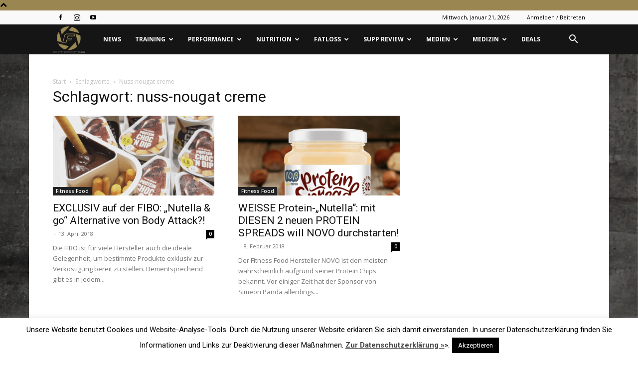

--- FILE ---
content_type: text/html; charset=UTF-8
request_url: https://fitpedia.com/tag/nuss-nougat-creme/
body_size: 68051
content:
<!doctype html >
<!--[if IE 8]>    <html class="ie8" lang="en"> <![endif]-->
<!--[if IE 9]>    <html class="ie9" lang="en"> <![endif]-->
<!--[if gt IE 8]><!--> <html lang="de"> <!--<![endif]-->
<head>
    <title>nuss-nougat creme Archive - fitpedia - Fitness News, Medizin, Supplement Review, Nutrition</title>
    <meta charset="UTF-8" />
    <meta name="viewport" content="width=device-width, initial-scale=1.0">
    <link rel="pingback" href="https://fitpedia.com/xmlrpc.php" />
    <meta name='robots' content='index, follow, max-image-preview:large, max-snippet:-1, max-video-preview:-1' />

	<!-- This site is optimized with the Yoast SEO plugin v22.6 - https://yoast.com/wordpress/plugins/seo/ -->
	<link rel="canonical" href="https://fitpedia.com/tag/nuss-nougat-creme/" />
	<meta property="og:locale" content="de_DE" />
	<meta property="og:type" content="article" />
	<meta property="og:title" content="nuss-nougat creme Archive - fitpedia - Fitness News, Medizin, Supplement Review, Nutrition" />
	<meta property="og:url" content="https://fitpedia.com/tag/nuss-nougat-creme/" />
	<meta property="og:site_name" content="fitpedia - Fitness News, Medizin, Supplement Review, Nutrition" />
	<meta name="twitter:card" content="summary_large_image" />
	<script type="application/ld+json" class="yoast-schema-graph">{"@context":"https://schema.org","@graph":[{"@type":"CollectionPage","@id":"https://fitpedia.com/tag/nuss-nougat-creme/","url":"https://fitpedia.com/tag/nuss-nougat-creme/","name":"nuss-nougat creme Archive - fitpedia - Fitness News, Medizin, Supplement Review, Nutrition","isPartOf":{"@id":"https://fitpedia.com/#website"},"primaryImageOfPage":{"@id":"https://fitpedia.com/tag/nuss-nougat-creme/#primaryimage"},"image":{"@id":"https://fitpedia.com/tag/nuss-nougat-creme/#primaryimage"},"thumbnailUrl":"https://fitpedia.com/wp-content/uploads/2018/04/Bildschirmfoto-2018-04-13-um-16.06.26.png","breadcrumb":{"@id":"https://fitpedia.com/tag/nuss-nougat-creme/#breadcrumb"},"inLanguage":"de"},{"@type":"ImageObject","inLanguage":"de","@id":"https://fitpedia.com/tag/nuss-nougat-creme/#primaryimage","url":"https://fitpedia.com/wp-content/uploads/2018/04/Bildschirmfoto-2018-04-13-um-16.06.26.png","contentUrl":"https://fitpedia.com/wp-content/uploads/2018/04/Bildschirmfoto-2018-04-13-um-16.06.26.png","width":1188,"height":1184},{"@type":"BreadcrumbList","@id":"https://fitpedia.com/tag/nuss-nougat-creme/#breadcrumb","itemListElement":[{"@type":"ListItem","position":1,"name":"Startseite","item":"https://fitpedia.com/"},{"@type":"ListItem","position":2,"name":"nuss-nougat creme"}]},{"@type":"WebSite","@id":"https://fitpedia.com/#website","url":"https://fitpedia.com/","name":"fitpedia - Fitness News, Medizin, Supplement Review, Nutrition","description":"","potentialAction":[{"@type":"SearchAction","target":{"@type":"EntryPoint","urlTemplate":"https://fitpedia.com/?s={search_term_string}"},"query-input":"required name=search_term_string"}],"inLanguage":"de"}]}</script>
	<!-- / Yoast SEO plugin. -->


<link rel='dns-prefetch' href='//fonts.googleapis.com' />
<link rel="alternate" type="application/rss+xml" title="fitpedia - Fitness News, Medizin, Supplement Review, Nutrition &raquo; Feed" href="https://fitpedia.com/feed/" />
<link rel="alternate" type="application/rss+xml" title="fitpedia - Fitness News, Medizin, Supplement Review, Nutrition &raquo; Kommentar-Feed" href="https://fitpedia.com/comments/feed/" />
<link rel="alternate" type="application/rss+xml" title="fitpedia - Fitness News, Medizin, Supplement Review, Nutrition &raquo; nuss-nougat creme Schlagwort-Feed" href="https://fitpedia.com/tag/nuss-nougat-creme/feed/" />
<script type="text/javascript">
/* <![CDATA[ */
window._wpemojiSettings = {"baseUrl":"https:\/\/s.w.org\/images\/core\/emoji\/15.0.3\/72x72\/","ext":".png","svgUrl":"https:\/\/s.w.org\/images\/core\/emoji\/15.0.3\/svg\/","svgExt":".svg","source":{"concatemoji":"https:\/\/fitpedia.com\/wp-includes\/js\/wp-emoji-release.min.js?ver=6.5.7"}};
/*! This file is auto-generated */
!function(i,n){var o,s,e;function c(e){try{var t={supportTests:e,timestamp:(new Date).valueOf()};sessionStorage.setItem(o,JSON.stringify(t))}catch(e){}}function p(e,t,n){e.clearRect(0,0,e.canvas.width,e.canvas.height),e.fillText(t,0,0);var t=new Uint32Array(e.getImageData(0,0,e.canvas.width,e.canvas.height).data),r=(e.clearRect(0,0,e.canvas.width,e.canvas.height),e.fillText(n,0,0),new Uint32Array(e.getImageData(0,0,e.canvas.width,e.canvas.height).data));return t.every(function(e,t){return e===r[t]})}function u(e,t,n){switch(t){case"flag":return n(e,"\ud83c\udff3\ufe0f\u200d\u26a7\ufe0f","\ud83c\udff3\ufe0f\u200b\u26a7\ufe0f")?!1:!n(e,"\ud83c\uddfa\ud83c\uddf3","\ud83c\uddfa\u200b\ud83c\uddf3")&&!n(e,"\ud83c\udff4\udb40\udc67\udb40\udc62\udb40\udc65\udb40\udc6e\udb40\udc67\udb40\udc7f","\ud83c\udff4\u200b\udb40\udc67\u200b\udb40\udc62\u200b\udb40\udc65\u200b\udb40\udc6e\u200b\udb40\udc67\u200b\udb40\udc7f");case"emoji":return!n(e,"\ud83d\udc26\u200d\u2b1b","\ud83d\udc26\u200b\u2b1b")}return!1}function f(e,t,n){var r="undefined"!=typeof WorkerGlobalScope&&self instanceof WorkerGlobalScope?new OffscreenCanvas(300,150):i.createElement("canvas"),a=r.getContext("2d",{willReadFrequently:!0}),o=(a.textBaseline="top",a.font="600 32px Arial",{});return e.forEach(function(e){o[e]=t(a,e,n)}),o}function t(e){var t=i.createElement("script");t.src=e,t.defer=!0,i.head.appendChild(t)}"undefined"!=typeof Promise&&(o="wpEmojiSettingsSupports",s=["flag","emoji"],n.supports={everything:!0,everythingExceptFlag:!0},e=new Promise(function(e){i.addEventListener("DOMContentLoaded",e,{once:!0})}),new Promise(function(t){var n=function(){try{var e=JSON.parse(sessionStorage.getItem(o));if("object"==typeof e&&"number"==typeof e.timestamp&&(new Date).valueOf()<e.timestamp+604800&&"object"==typeof e.supportTests)return e.supportTests}catch(e){}return null}();if(!n){if("undefined"!=typeof Worker&&"undefined"!=typeof OffscreenCanvas&&"undefined"!=typeof URL&&URL.createObjectURL&&"undefined"!=typeof Blob)try{var e="postMessage("+f.toString()+"("+[JSON.stringify(s),u.toString(),p.toString()].join(",")+"));",r=new Blob([e],{type:"text/javascript"}),a=new Worker(URL.createObjectURL(r),{name:"wpTestEmojiSupports"});return void(a.onmessage=function(e){c(n=e.data),a.terminate(),t(n)})}catch(e){}c(n=f(s,u,p))}t(n)}).then(function(e){for(var t in e)n.supports[t]=e[t],n.supports.everything=n.supports.everything&&n.supports[t],"flag"!==t&&(n.supports.everythingExceptFlag=n.supports.everythingExceptFlag&&n.supports[t]);n.supports.everythingExceptFlag=n.supports.everythingExceptFlag&&!n.supports.flag,n.DOMReady=!1,n.readyCallback=function(){n.DOMReady=!0}}).then(function(){return e}).then(function(){var e;n.supports.everything||(n.readyCallback(),(e=n.source||{}).concatemoji?t(e.concatemoji):e.wpemoji&&e.twemoji&&(t(e.twemoji),t(e.wpemoji)))}))}((window,document),window._wpemojiSettings);
/* ]]> */
</script>
<style id='wp-emoji-styles-inline-css' type='text/css'>

	img.wp-smiley, img.emoji {
		display: inline !important;
		border: none !important;
		box-shadow: none !important;
		height: 1em !important;
		width: 1em !important;
		margin: 0 0.07em !important;
		vertical-align: -0.1em !important;
		background: none !important;
		padding: 0 !important;
	}
</style>
<style id='classic-theme-styles-inline-css' type='text/css'>
/*! This file is auto-generated */
.wp-block-button__link{color:#fff;background-color:#32373c;border-radius:9999px;box-shadow:none;text-decoration:none;padding:calc(.667em + 2px) calc(1.333em + 2px);font-size:1.125em}.wp-block-file__button{background:#32373c;color:#fff;text-decoration:none}
</style>
<style id='global-styles-inline-css' type='text/css'>
body{--wp--preset--color--black: #000000;--wp--preset--color--cyan-bluish-gray: #abb8c3;--wp--preset--color--white: #ffffff;--wp--preset--color--pale-pink: #f78da7;--wp--preset--color--vivid-red: #cf2e2e;--wp--preset--color--luminous-vivid-orange: #ff6900;--wp--preset--color--luminous-vivid-amber: #fcb900;--wp--preset--color--light-green-cyan: #7bdcb5;--wp--preset--color--vivid-green-cyan: #00d084;--wp--preset--color--pale-cyan-blue: #8ed1fc;--wp--preset--color--vivid-cyan-blue: #0693e3;--wp--preset--color--vivid-purple: #9b51e0;--wp--preset--gradient--vivid-cyan-blue-to-vivid-purple: linear-gradient(135deg,rgba(6,147,227,1) 0%,rgb(155,81,224) 100%);--wp--preset--gradient--light-green-cyan-to-vivid-green-cyan: linear-gradient(135deg,rgb(122,220,180) 0%,rgb(0,208,130) 100%);--wp--preset--gradient--luminous-vivid-amber-to-luminous-vivid-orange: linear-gradient(135deg,rgba(252,185,0,1) 0%,rgba(255,105,0,1) 100%);--wp--preset--gradient--luminous-vivid-orange-to-vivid-red: linear-gradient(135deg,rgba(255,105,0,1) 0%,rgb(207,46,46) 100%);--wp--preset--gradient--very-light-gray-to-cyan-bluish-gray: linear-gradient(135deg,rgb(238,238,238) 0%,rgb(169,184,195) 100%);--wp--preset--gradient--cool-to-warm-spectrum: linear-gradient(135deg,rgb(74,234,220) 0%,rgb(151,120,209) 20%,rgb(207,42,186) 40%,rgb(238,44,130) 60%,rgb(251,105,98) 80%,rgb(254,248,76) 100%);--wp--preset--gradient--blush-light-purple: linear-gradient(135deg,rgb(255,206,236) 0%,rgb(152,150,240) 100%);--wp--preset--gradient--blush-bordeaux: linear-gradient(135deg,rgb(254,205,165) 0%,rgb(254,45,45) 50%,rgb(107,0,62) 100%);--wp--preset--gradient--luminous-dusk: linear-gradient(135deg,rgb(255,203,112) 0%,rgb(199,81,192) 50%,rgb(65,88,208) 100%);--wp--preset--gradient--pale-ocean: linear-gradient(135deg,rgb(255,245,203) 0%,rgb(182,227,212) 50%,rgb(51,167,181) 100%);--wp--preset--gradient--electric-grass: linear-gradient(135deg,rgb(202,248,128) 0%,rgb(113,206,126) 100%);--wp--preset--gradient--midnight: linear-gradient(135deg,rgb(2,3,129) 0%,rgb(40,116,252) 100%);--wp--preset--font-size--small: 11px;--wp--preset--font-size--medium: 20px;--wp--preset--font-size--large: 32px;--wp--preset--font-size--x-large: 42px;--wp--preset--font-size--regular: 15px;--wp--preset--font-size--larger: 50px;--wp--preset--spacing--20: 0.44rem;--wp--preset--spacing--30: 0.67rem;--wp--preset--spacing--40: 1rem;--wp--preset--spacing--50: 1.5rem;--wp--preset--spacing--60: 2.25rem;--wp--preset--spacing--70: 3.38rem;--wp--preset--spacing--80: 5.06rem;--wp--preset--shadow--natural: 6px 6px 9px rgba(0, 0, 0, 0.2);--wp--preset--shadow--deep: 12px 12px 50px rgba(0, 0, 0, 0.4);--wp--preset--shadow--sharp: 6px 6px 0px rgba(0, 0, 0, 0.2);--wp--preset--shadow--outlined: 6px 6px 0px -3px rgba(255, 255, 255, 1), 6px 6px rgba(0, 0, 0, 1);--wp--preset--shadow--crisp: 6px 6px 0px rgba(0, 0, 0, 1);}:where(.is-layout-flex){gap: 0.5em;}:where(.is-layout-grid){gap: 0.5em;}body .is-layout-flex{display: flex;}body .is-layout-flex{flex-wrap: wrap;align-items: center;}body .is-layout-flex > *{margin: 0;}body .is-layout-grid{display: grid;}body .is-layout-grid > *{margin: 0;}:where(.wp-block-columns.is-layout-flex){gap: 2em;}:where(.wp-block-columns.is-layout-grid){gap: 2em;}:where(.wp-block-post-template.is-layout-flex){gap: 1.25em;}:where(.wp-block-post-template.is-layout-grid){gap: 1.25em;}.has-black-color{color: var(--wp--preset--color--black) !important;}.has-cyan-bluish-gray-color{color: var(--wp--preset--color--cyan-bluish-gray) !important;}.has-white-color{color: var(--wp--preset--color--white) !important;}.has-pale-pink-color{color: var(--wp--preset--color--pale-pink) !important;}.has-vivid-red-color{color: var(--wp--preset--color--vivid-red) !important;}.has-luminous-vivid-orange-color{color: var(--wp--preset--color--luminous-vivid-orange) !important;}.has-luminous-vivid-amber-color{color: var(--wp--preset--color--luminous-vivid-amber) !important;}.has-light-green-cyan-color{color: var(--wp--preset--color--light-green-cyan) !important;}.has-vivid-green-cyan-color{color: var(--wp--preset--color--vivid-green-cyan) !important;}.has-pale-cyan-blue-color{color: var(--wp--preset--color--pale-cyan-blue) !important;}.has-vivid-cyan-blue-color{color: var(--wp--preset--color--vivid-cyan-blue) !important;}.has-vivid-purple-color{color: var(--wp--preset--color--vivid-purple) !important;}.has-black-background-color{background-color: var(--wp--preset--color--black) !important;}.has-cyan-bluish-gray-background-color{background-color: var(--wp--preset--color--cyan-bluish-gray) !important;}.has-white-background-color{background-color: var(--wp--preset--color--white) !important;}.has-pale-pink-background-color{background-color: var(--wp--preset--color--pale-pink) !important;}.has-vivid-red-background-color{background-color: var(--wp--preset--color--vivid-red) !important;}.has-luminous-vivid-orange-background-color{background-color: var(--wp--preset--color--luminous-vivid-orange) !important;}.has-luminous-vivid-amber-background-color{background-color: var(--wp--preset--color--luminous-vivid-amber) !important;}.has-light-green-cyan-background-color{background-color: var(--wp--preset--color--light-green-cyan) !important;}.has-vivid-green-cyan-background-color{background-color: var(--wp--preset--color--vivid-green-cyan) !important;}.has-pale-cyan-blue-background-color{background-color: var(--wp--preset--color--pale-cyan-blue) !important;}.has-vivid-cyan-blue-background-color{background-color: var(--wp--preset--color--vivid-cyan-blue) !important;}.has-vivid-purple-background-color{background-color: var(--wp--preset--color--vivid-purple) !important;}.has-black-border-color{border-color: var(--wp--preset--color--black) !important;}.has-cyan-bluish-gray-border-color{border-color: var(--wp--preset--color--cyan-bluish-gray) !important;}.has-white-border-color{border-color: var(--wp--preset--color--white) !important;}.has-pale-pink-border-color{border-color: var(--wp--preset--color--pale-pink) !important;}.has-vivid-red-border-color{border-color: var(--wp--preset--color--vivid-red) !important;}.has-luminous-vivid-orange-border-color{border-color: var(--wp--preset--color--luminous-vivid-orange) !important;}.has-luminous-vivid-amber-border-color{border-color: var(--wp--preset--color--luminous-vivid-amber) !important;}.has-light-green-cyan-border-color{border-color: var(--wp--preset--color--light-green-cyan) !important;}.has-vivid-green-cyan-border-color{border-color: var(--wp--preset--color--vivid-green-cyan) !important;}.has-pale-cyan-blue-border-color{border-color: var(--wp--preset--color--pale-cyan-blue) !important;}.has-vivid-cyan-blue-border-color{border-color: var(--wp--preset--color--vivid-cyan-blue) !important;}.has-vivid-purple-border-color{border-color: var(--wp--preset--color--vivid-purple) !important;}.has-vivid-cyan-blue-to-vivid-purple-gradient-background{background: var(--wp--preset--gradient--vivid-cyan-blue-to-vivid-purple) !important;}.has-light-green-cyan-to-vivid-green-cyan-gradient-background{background: var(--wp--preset--gradient--light-green-cyan-to-vivid-green-cyan) !important;}.has-luminous-vivid-amber-to-luminous-vivid-orange-gradient-background{background: var(--wp--preset--gradient--luminous-vivid-amber-to-luminous-vivid-orange) !important;}.has-luminous-vivid-orange-to-vivid-red-gradient-background{background: var(--wp--preset--gradient--luminous-vivid-orange-to-vivid-red) !important;}.has-very-light-gray-to-cyan-bluish-gray-gradient-background{background: var(--wp--preset--gradient--very-light-gray-to-cyan-bluish-gray) !important;}.has-cool-to-warm-spectrum-gradient-background{background: var(--wp--preset--gradient--cool-to-warm-spectrum) !important;}.has-blush-light-purple-gradient-background{background: var(--wp--preset--gradient--blush-light-purple) !important;}.has-blush-bordeaux-gradient-background{background: var(--wp--preset--gradient--blush-bordeaux) !important;}.has-luminous-dusk-gradient-background{background: var(--wp--preset--gradient--luminous-dusk) !important;}.has-pale-ocean-gradient-background{background: var(--wp--preset--gradient--pale-ocean) !important;}.has-electric-grass-gradient-background{background: var(--wp--preset--gradient--electric-grass) !important;}.has-midnight-gradient-background{background: var(--wp--preset--gradient--midnight) !important;}.has-small-font-size{font-size: var(--wp--preset--font-size--small) !important;}.has-medium-font-size{font-size: var(--wp--preset--font-size--medium) !important;}.has-large-font-size{font-size: var(--wp--preset--font-size--large) !important;}.has-x-large-font-size{font-size: var(--wp--preset--font-size--x-large) !important;}
.wp-block-navigation a:where(:not(.wp-element-button)){color: inherit;}
:where(.wp-block-post-template.is-layout-flex){gap: 1.25em;}:where(.wp-block-post-template.is-layout-grid){gap: 1.25em;}
:where(.wp-block-columns.is-layout-flex){gap: 2em;}:where(.wp-block-columns.is-layout-grid){gap: 2em;}
.wp-block-pullquote{font-size: 1.5em;line-height: 1.6;}
</style>
<link rel='stylesheet' id='aalb_basics_css-css' href='https://fitpedia.com/wp-content/plugins/amazon-associates-link-builder/css/aalb_basics.css?ver=1.8.0' type='text/css' media='all' />
<link rel='stylesheet' id='cookie-law-info-css' href='https://fitpedia.com/wp-content/plugins/cookie-law-info/legacy/public/css/cookie-law-info-public.css?ver=3.2.2' type='text/css' media='all' />
<link rel='stylesheet' id='cookie-law-info-gdpr-css' href='https://fitpedia.com/wp-content/plugins/cookie-law-info/legacy/public/css/cookie-law-info-gdpr.css?ver=3.2.2' type='text/css' media='all' />
<link rel='stylesheet' id='td-plugin-multi-purpose-css' href='https://fitpedia.com/wp-content/plugins/td-composer/td-multi-purpose/style.css?ver=6217cd4d7820e3bfbc83cc495211f01b' type='text/css' media='all' />
<link rel='stylesheet' id='google-fonts-style-css' href='https://fonts.googleapis.com/css?family=Open+Sans%3A400%2C600%2C700%7CRoboto%3A400%2C500%2C700&#038;display=swap&#038;ver=12.6.5' type='text/css' media='all' />
<link rel='stylesheet' id='td-theme-css' href='https://fitpedia.com/wp-content/themes/Newspaper/style.css?ver=12.6.5' type='text/css' media='all' />
<style id='td-theme-inline-css' type='text/css'>@media (max-width:767px){.td-header-desktop-wrap{display:none}}@media (min-width:767px){.td-header-mobile-wrap{display:none}}</style>
<link rel='stylesheet' id='aawp-css' href='https://fitpedia.com/wp-content/plugins/aawp/public/assets/css/styles.min.css?ver=3.7.1' type='text/css' media='all' />
<link rel='stylesheet' id='js_composer_front-css' href='https://fitpedia.com/wp-content/plugins/js_composer/assets/css/js_composer.min.css?ver=4.11.2' type='text/css' media='all' />
<link rel='stylesheet' id='td-legacy-framework-front-style-css' href='https://fitpedia.com/wp-content/plugins/td-composer/legacy/Newspaper/assets/css/td_legacy_main.css?ver=6217cd4d7820e3bfbc83cc495211f01b' type='text/css' media='all' />
<link rel='stylesheet' id='td-standard-pack-framework-front-style-css' href='https://fitpedia.com/wp-content/plugins/td-standard-pack/Newspaper/assets/css/td_standard_pack_main.css?ver=4a3a1b49b2d9e88d0d2e7189313f4145' type='text/css' media='all' />
<link rel='stylesheet' id='td-theme-demo-style-css' href='https://fitpedia.com/wp-content/plugins/td-composer/legacy/Newspaper/includes/demos/gadgets/demo_style.css?ver=12.6.5' type='text/css' media='all' />
<link rel='stylesheet' id='tdb_style_cloud_templates_front-css' href='https://fitpedia.com/wp-content/plugins/td-cloud-library/assets/css/tdb_main.css?ver=be262a20ca49ba5e513ad6176c77b975' type='text/css' media='all' />
<script type="text/javascript" src="https://fitpedia.com/wp-includes/js/jquery/jquery.min.js?ver=3.7.1" id="jquery-core-js"></script>
<script type="text/javascript" src="https://fitpedia.com/wp-includes/js/jquery/jquery-migrate.min.js?ver=3.4.1" id="jquery-migrate-js"></script>
<script type="text/javascript" id="cookie-law-info-js-extra">
/* <![CDATA[ */
var Cli_Data = {"nn_cookie_ids":[],"cookielist":[],"non_necessary_cookies":[],"ccpaEnabled":"","ccpaRegionBased":"","ccpaBarEnabled":"","strictlyEnabled":["necessary","obligatoire"],"ccpaType":"gdpr","js_blocking":"","custom_integration":"","triggerDomRefresh":"","secure_cookies":""};
var cli_cookiebar_settings = {"animate_speed_hide":"500","animate_speed_show":"500","background":"#fff","border":"#444","border_on":"","button_1_button_colour":"#000","button_1_button_hover":"#000000","button_1_link_colour":"#fff","button_1_as_button":"1","button_1_new_win":"","button_2_button_colour":"#333","button_2_button_hover":"#292929","button_2_link_colour":"#444","button_2_as_button":"","button_2_hidebar":"","button_3_button_colour":"#000","button_3_button_hover":"#000000","button_3_link_colour":"#fff","button_3_as_button":"1","button_3_new_win":"","button_4_button_colour":"#000","button_4_button_hover":"#000000","button_4_link_colour":"#fff","button_4_as_button":"1","button_7_button_colour":"#61a229","button_7_button_hover":"#4e8221","button_7_link_colour":"#fff","button_7_as_button":"1","button_7_new_win":"","font_family":"inherit","header_fix":"","notify_animate_hide":"1","notify_animate_show":"","notify_div_id":"#cookie-law-info-bar","notify_position_horizontal":"right","notify_position_vertical":"bottom","scroll_close":"","scroll_close_reload":"","accept_close_reload":"","reject_close_reload":"","showagain_tab":"","showagain_background":"#fff","showagain_border":"#000","showagain_div_id":"#cookie-law-info-again","showagain_x_position":"100px","text":"#000","show_once_yn":"","show_once":"10000","logging_on":"","as_popup":"","popup_overlay":"1","bar_heading_text":"","cookie_bar_as":"banner","popup_showagain_position":"bottom-right","widget_position":"left"};
var log_object = {"ajax_url":"https:\/\/fitpedia.com\/wp-admin\/admin-ajax.php"};
/* ]]> */
</script>
<script type="text/javascript" src="https://fitpedia.com/wp-content/plugins/cookie-law-info/legacy/public/js/cookie-law-info-public.js?ver=3.2.2" id="cookie-law-info-js"></script>
<link rel="https://api.w.org/" href="https://fitpedia.com/wp-json/" /><link rel="alternate" type="application/json" href="https://fitpedia.com/wp-json/wp/v2/tags/6812" /><link rel="EditURI" type="application/rsd+xml" title="RSD" href="https://fitpedia.com/xmlrpc.php?rsd" />
<meta name="generator" content="WordPress 6.5.7" />

<!-- This site is using AdRotate v5.10.2 to display their advertisements - https://ajdg.solutions/ -->
<!-- AdRotate CSS -->
<style type="text/css" media="screen">
	.g { margin:0px; padding:0px; overflow:hidden; line-height:1; zoom:1; }
	.g img { height:auto; }
	.g-col { position:relative; float:left; }
	.g-col:first-child { margin-left: 0; }
	.g-col:last-child { margin-right: 0; }
	@media only screen and (max-width: 480px) {
		.g-col, .g-dyn, .g-single { width:100%; margin-left:0; margin-right:0; }
	}
</style>
<!-- /AdRotate CSS -->

<style type="text/css">.aawp .aawp-tb__row--highlight{background-color:#256aaf;}.aawp .aawp-tb__row--highlight{color:#fff;}.aawp .aawp-tb__row--highlight a{color:#fff;}</style>    <script>
        window.tdb_global_vars = {"wpRestUrl":"https:\/\/fitpedia.com\/wp-json\/","permalinkStructure":"\/%category%\/%postname%\/"};
        window.tdb_p_autoload_vars = {"isAjax":false,"isAdminBarShowing":false,"autoloadScrollPercent":50};
    </script>
    
    <style id="tdb-global-colors">:root{--accent-color:#fff}</style>
	
<meta name="generator" content="Powered by Visual Composer - drag and drop page builder for WordPress."/>
<!--[if lte IE 9]><link rel="stylesheet" type="text/css" href="https://fitpedia.com/wp-content/plugins/js_composer/assets/css/vc_lte_ie9.min.css" media="screen"><![endif]--><!--[if IE  8]><link rel="stylesheet" type="text/css" href="https://fitpedia.com/wp-content/plugins/js_composer/assets/css/vc-ie8.min.css" media="screen"><![endif]-->
<!-- JS generated by theme -->

<script>
    
    

	    var tdBlocksArray = []; //here we store all the items for the current page

	    // td_block class - each ajax block uses a object of this class for requests
	    function tdBlock() {
		    this.id = '';
		    this.block_type = 1; //block type id (1-234 etc)
		    this.atts = '';
		    this.td_column_number = '';
		    this.td_current_page = 1; //
		    this.post_count = 0; //from wp
		    this.found_posts = 0; //from wp
		    this.max_num_pages = 0; //from wp
		    this.td_filter_value = ''; //current live filter value
		    this.is_ajax_running = false;
		    this.td_user_action = ''; // load more or infinite loader (used by the animation)
		    this.header_color = '';
		    this.ajax_pagination_infinite_stop = ''; //show load more at page x
	    }

        // td_js_generator - mini detector
        ( function () {
            var htmlTag = document.getElementsByTagName("html")[0];

	        if ( navigator.userAgent.indexOf("MSIE 10.0") > -1 ) {
                htmlTag.className += ' ie10';
            }

            if ( !!navigator.userAgent.match(/Trident.*rv\:11\./) ) {
                htmlTag.className += ' ie11';
            }

	        if ( navigator.userAgent.indexOf("Edge") > -1 ) {
                htmlTag.className += ' ieEdge';
            }

            if ( /(iPad|iPhone|iPod)/g.test(navigator.userAgent) ) {
                htmlTag.className += ' td-md-is-ios';
            }

            var user_agent = navigator.userAgent.toLowerCase();
            if ( user_agent.indexOf("android") > -1 ) {
                htmlTag.className += ' td-md-is-android';
            }

            if ( -1 !== navigator.userAgent.indexOf('Mac OS X')  ) {
                htmlTag.className += ' td-md-is-os-x';
            }

            if ( /chrom(e|ium)/.test(navigator.userAgent.toLowerCase()) ) {
               htmlTag.className += ' td-md-is-chrome';
            }

            if ( -1 !== navigator.userAgent.indexOf('Firefox') ) {
                htmlTag.className += ' td-md-is-firefox';
            }

            if ( -1 !== navigator.userAgent.indexOf('Safari') && -1 === navigator.userAgent.indexOf('Chrome') ) {
                htmlTag.className += ' td-md-is-safari';
            }

            if( -1 !== navigator.userAgent.indexOf('IEMobile') ){
                htmlTag.className += ' td-md-is-iemobile';
            }

        })();

        var tdLocalCache = {};

        ( function () {
            "use strict";

            tdLocalCache = {
                data: {},
                remove: function (resource_id) {
                    delete tdLocalCache.data[resource_id];
                },
                exist: function (resource_id) {
                    return tdLocalCache.data.hasOwnProperty(resource_id) && tdLocalCache.data[resource_id] !== null;
                },
                get: function (resource_id) {
                    return tdLocalCache.data[resource_id];
                },
                set: function (resource_id, cachedData) {
                    tdLocalCache.remove(resource_id);
                    tdLocalCache.data[resource_id] = cachedData;
                }
            };
        })();

    
    
var td_viewport_interval_list=[{"limitBottom":767,"sidebarWidth":228},{"limitBottom":1018,"sidebarWidth":300},{"limitBottom":1140,"sidebarWidth":324}];
var td_animation_stack_effect="type0";
var tds_animation_stack=true;
var td_animation_stack_specific_selectors=".entry-thumb, img, .td-lazy-img";
var td_animation_stack_general_selectors=".td-animation-stack img, .td-animation-stack .entry-thumb, .post img, .td-animation-stack .td-lazy-img";
var tdc_is_installed="yes";
var td_ajax_url="https:\/\/fitpedia.com\/wp-admin\/admin-ajax.php?td_theme_name=Newspaper&v=12.6.5";
var td_get_template_directory_uri="https:\/\/fitpedia.com\/wp-content\/plugins\/td-composer\/legacy\/common";
var tds_snap_menu="smart_snap_always";
var tds_logo_on_sticky="show_header_logo";
var tds_header_style="5";
var td_please_wait="Bitte warten...";
var td_email_user_pass_incorrect="Benutzername oder Passwort falsch!";
var td_email_user_incorrect="E-Mail-Adresse oder Benutzername falsch!";
var td_email_incorrect="E-Mail-Adresse nicht korrekt!";
var td_user_incorrect="Username incorrect!";
var td_email_user_empty="Email or username empty!";
var td_pass_empty="Pass empty!";
var td_pass_pattern_incorrect="Invalid Pass Pattern!";
var td_retype_pass_incorrect="Retyped Pass incorrect!";
var tds_more_articles_on_post_enable="";
var tds_more_articles_on_post_time_to_wait="";
var tds_more_articles_on_post_pages_distance_from_top=0;
var tds_captcha="";
var tds_theme_color_site_wide="#998650";
var tds_smart_sidebar="enabled";
var tdThemeName="Newspaper";
var tdThemeNameWl="Newspaper";
var td_magnific_popup_translation_tPrev="Vorherige (Pfeiltaste links)";
var td_magnific_popup_translation_tNext="Weiter (rechte Pfeiltaste)";
var td_magnific_popup_translation_tCounter="%curr% von %total%";
var td_magnific_popup_translation_ajax_tError="Der Inhalt von %url% konnte nicht geladen werden.";
var td_magnific_popup_translation_image_tError="Das Bild #%curr% konnte nicht geladen werden.";
var tdBlockNonce="235a870388";
var tdMobileMenu="enabled";
var tdMobileSearch="enabled";
var tdDateNamesI18n={"month_names":["Januar","Februar","M\u00e4rz","April","Mai","Juni","Juli","August","September","Oktober","November","Dezember"],"month_names_short":["Jan.","Feb.","M\u00e4rz","Apr.","Mai","Juni","Juli","Aug.","Sep.","Okt.","Nov.","Dez."],"day_names":["Sonntag","Montag","Dienstag","Mittwoch","Donnerstag","Freitag","Samstag"],"day_names_short":["So.","Mo.","Di.","Mi.","Do.","Fr.","Sa."]};
var tdb_modal_confirm="Speichern";
var tdb_modal_cancel="Stornieren";
var tdb_modal_confirm_alt="Ja";
var tdb_modal_cancel_alt="NEIN";
var td_ad_background_click_link="";
var td_ad_background_click_target="";
</script>


<!-- Header style compiled by theme -->

<style>.td-header-wrap .black-menu .sf-menu>.current-menu-item>a,.td-header-wrap .black-menu .sf-menu>.current-menu-ancestor>a,.td-header-wrap .black-menu .sf-menu>.current-category-ancestor>a,.td-header-wrap .black-menu .sf-menu>li>a:hover,.td-header-wrap .black-menu .sf-menu>.sfHover>a,.td-header-style-12 .td-header-menu-wrap-full,.sf-menu>.current-menu-item>a:after,.sf-menu>.current-menu-ancestor>a:after,.sf-menu>.current-category-ancestor>a:after,.sf-menu>li:hover>a:after,.sf-menu>.sfHover>a:after,.td-header-style-12 .td-affix,.header-search-wrap .td-drop-down-search:after,.header-search-wrap .td-drop-down-search .btn:hover,input[type=submit]:hover,.td-read-more a,.td-post-category:hover,.td-grid-style-1.td-hover-1 .td-big-grid-post:hover .td-post-category,.td-grid-style-5.td-hover-1 .td-big-grid-post:hover .td-post-category,.td_top_authors .td-active .td-author-post-count,.td_top_authors .td-active .td-author-comments-count,.td_top_authors .td_mod_wrap:hover .td-author-post-count,.td_top_authors .td_mod_wrap:hover .td-author-comments-count,.td-404-sub-sub-title a:hover,.td-search-form-widget .wpb_button:hover,.td-rating-bar-wrap div,.td_category_template_3 .td-current-sub-category,.dropcap,.td_wrapper_video_playlist .td_video_controls_playlist_wrapper,.wpb_default,.wpb_default:hover,.td-left-smart-list:hover,.td-right-smart-list:hover,.woocommerce-checkout .woocommerce input.button:hover,.woocommerce-page .woocommerce a.button:hover,.woocommerce-account div.woocommerce .button:hover,#bbpress-forums button:hover,.bbp_widget_login .button:hover,.td-footer-wrapper .td-post-category,.td-footer-wrapper .widget_product_search input[type="submit"]:hover,.woocommerce .product a.button:hover,.woocommerce .product #respond input#submit:hover,.woocommerce .checkout input#place_order:hover,.woocommerce .woocommerce.widget .button:hover,.single-product .product .summary .cart .button:hover,.woocommerce-cart .woocommerce table.cart .button:hover,.woocommerce-cart .woocommerce .shipping-calculator-form .button:hover,.td-next-prev-wrap a:hover,.td-load-more-wrap a:hover,.td-post-small-box a:hover,.page-nav .current,.page-nav:first-child>div,.td_category_template_8 .td-category-header .td-category a.td-current-sub-category,.td_category_template_4 .td-category-siblings .td-category a:hover,#bbpress-forums .bbp-pagination .current,#bbpress-forums #bbp-single-user-details #bbp-user-navigation li.current a,.td-theme-slider:hover .slide-meta-cat a,a.vc_btn-black:hover,.td-trending-now-wrapper:hover .td-trending-now-title,.td-scroll-up,.td-smart-list-button:hover,.td-weather-information:before,.td-weather-week:before,.td_block_exchange .td-exchange-header:before,.td_block_big_grid_9.td-grid-style-1 .td-post-category,.td_block_big_grid_9.td-grid-style-5 .td-post-category,.td-grid-style-6.td-hover-1 .td-module-thumb:after,.td-pulldown-syle-2 .td-subcat-dropdown ul:after,.td_block_template_9 .td-block-title:after,.td_block_template_15 .td-block-title:before,div.wpforms-container .wpforms-form div.wpforms-submit-container button[type=submit]{background-color:#998650}.td_block_template_4 .td-related-title .td-cur-simple-item:before{border-color:#998650 transparent transparent transparent!important}.woocommerce .woocommerce-message .button:hover,.woocommerce .woocommerce-error .button:hover,.woocommerce .woocommerce-info .button:hover{background-color:#998650!important}.td_block_template_4 .td-related-title .td-cur-simple-item,.td_block_template_3 .td-related-title .td-cur-simple-item,.td_block_template_9 .td-related-title:after{background-color:#998650}.woocommerce .product .onsale,.woocommerce.widget .ui-slider .ui-slider-handle{background:none #998650}.woocommerce.widget.widget_layered_nav_filters ul li a{background:none repeat scroll 0 0 #998650!important}a,cite a:hover,.td_mega_menu_sub_cats .cur-sub-cat,.td-mega-span h3 a:hover,.td_mod_mega_menu:hover .entry-title a,.header-search-wrap .result-msg a:hover,.td-header-top-menu .td-drop-down-search .td_module_wrap:hover .entry-title a,.td-header-top-menu .td-icon-search:hover,.td-header-wrap .result-msg a:hover,.top-header-menu li a:hover,.top-header-menu .current-menu-item>a,.top-header-menu .current-menu-ancestor>a,.top-header-menu .current-category-ancestor>a,.td-social-icon-wrap>a:hover,.td-header-sp-top-widget .td-social-icon-wrap a:hover,.td-page-content blockquote p,.td-post-content blockquote p,.mce-content-body blockquote p,.comment-content blockquote p,.wpb_text_column blockquote p,.td_block_text_with_title blockquote p,.td_module_wrap:hover .entry-title a,.td-subcat-filter .td-subcat-list a:hover,.td-subcat-filter .td-subcat-dropdown a:hover,.td_quote_on_blocks,.dropcap2,.dropcap3,.td_top_authors .td-active .td-authors-name a,.td_top_authors .td_mod_wrap:hover .td-authors-name a,.td-post-next-prev-content a:hover,.author-box-wrap .td-author-social a:hover,.td-author-name a:hover,.td-author-url a:hover,.td_mod_related_posts:hover h3>a,.td-post-template-11 .td-related-title .td-related-left:hover,.td-post-template-11 .td-related-title .td-related-right:hover,.td-post-template-11 .td-related-title .td-cur-simple-item,.td-post-template-11 .td_block_related_posts .td-next-prev-wrap a:hover,.comment-reply-link:hover,.logged-in-as a:hover,#cancel-comment-reply-link:hover,.td-search-query,.td-category-header .td-pulldown-category-filter-link:hover,.td-category-siblings .td-subcat-dropdown a:hover,.td-category-siblings .td-subcat-dropdown a.td-current-sub-category,.widget a:hover,.td_wp_recentcomments a:hover,.archive .widget_archive .current,.archive .widget_archive .current a,.widget_calendar tfoot a:hover,.woocommerce a.added_to_cart:hover,.woocommerce-account .woocommerce-MyAccount-navigation a:hover,#bbpress-forums li.bbp-header .bbp-reply-content span a:hover,#bbpress-forums .bbp-forum-freshness a:hover,#bbpress-forums .bbp-topic-freshness a:hover,#bbpress-forums .bbp-forums-list li a:hover,#bbpress-forums .bbp-forum-title:hover,#bbpress-forums .bbp-topic-permalink:hover,#bbpress-forums .bbp-topic-started-by a:hover,#bbpress-forums .bbp-topic-started-in a:hover,#bbpress-forums .bbp-body .super-sticky li.bbp-topic-title .bbp-topic-permalink,#bbpress-forums .bbp-body .sticky li.bbp-topic-title .bbp-topic-permalink,.widget_display_replies .bbp-author-name,.widget_display_topics .bbp-author-name,.footer-text-wrap .footer-email-wrap a,.td-subfooter-menu li a:hover,.footer-social-wrap a:hover,a.vc_btn-black:hover,.td-smart-list-dropdown-wrap .td-smart-list-button:hover,.td_module_17 .td-read-more a:hover,.td_module_18 .td-read-more a:hover,.td_module_19 .td-post-author-name a:hover,.td-instagram-user a,.td-pulldown-syle-2 .td-subcat-dropdown:hover .td-subcat-more span,.td-pulldown-syle-2 .td-subcat-dropdown:hover .td-subcat-more i,.td-pulldown-syle-3 .td-subcat-dropdown:hover .td-subcat-more span,.td-pulldown-syle-3 .td-subcat-dropdown:hover .td-subcat-more i,.td-block-title-wrap .td-wrapper-pulldown-filter .td-pulldown-filter-display-option:hover,.td-block-title-wrap .td-wrapper-pulldown-filter .td-pulldown-filter-display-option:hover i,.td-block-title-wrap .td-wrapper-pulldown-filter .td-pulldown-filter-link:hover,.td-block-title-wrap .td-wrapper-pulldown-filter .td-pulldown-filter-item .td-cur-simple-item,.td_block_template_2 .td-related-title .td-cur-simple-item,.td_block_template_5 .td-related-title .td-cur-simple-item,.td_block_template_6 .td-related-title .td-cur-simple-item,.td_block_template_7 .td-related-title .td-cur-simple-item,.td_block_template_8 .td-related-title .td-cur-simple-item,.td_block_template_9 .td-related-title .td-cur-simple-item,.td_block_template_10 .td-related-title .td-cur-simple-item,.td_block_template_11 .td-related-title .td-cur-simple-item,.td_block_template_12 .td-related-title .td-cur-simple-item,.td_block_template_13 .td-related-title .td-cur-simple-item,.td_block_template_14 .td-related-title .td-cur-simple-item,.td_block_template_15 .td-related-title .td-cur-simple-item,.td_block_template_16 .td-related-title .td-cur-simple-item,.td_block_template_17 .td-related-title .td-cur-simple-item,.td-theme-wrap .sf-menu ul .td-menu-item>a:hover,.td-theme-wrap .sf-menu ul .sfHover>a,.td-theme-wrap .sf-menu ul .current-menu-ancestor>a,.td-theme-wrap .sf-menu ul .current-category-ancestor>a,.td-theme-wrap .sf-menu ul .current-menu-item>a,.td_outlined_btn{color:#998650}a.vc_btn-black.vc_btn_square_outlined:hover,a.vc_btn-black.vc_btn_outlined:hover,.td-mega-menu-page .wpb_content_element ul li a:hover,.td-theme-wrap .td-aj-search-results .td_module_wrap:hover .entry-title a,.td-theme-wrap .header-search-wrap .result-msg a:hover{color:#998650!important}.td-next-prev-wrap a:hover,.td-load-more-wrap a:hover,.td-post-small-box a:hover,.page-nav .current,.page-nav:first-child>div,.td_category_template_8 .td-category-header .td-category a.td-current-sub-category,.td_category_template_4 .td-category-siblings .td-category a:hover,#bbpress-forums .bbp-pagination .current,.post .td_quote_box,.page .td_quote_box,a.vc_btn-black:hover,.td_block_template_5 .td-block-title>*,.td_outlined_btn{border-color:#998650}.td_wrapper_video_playlist .td_video_currently_playing:after{border-color:#998650!important}.header-search-wrap .td-drop-down-search:before{border-color:transparent transparent #998650 transparent}.block-title>span,.block-title>a,.block-title>label,.widgettitle,.widgettitle:after,.td-trending-now-title,.td-trending-now-wrapper:hover .td-trending-now-title,.wpb_tabs li.ui-tabs-active a,.wpb_tabs li:hover a,.vc_tta-container .vc_tta-color-grey.vc_tta-tabs-position-top.vc_tta-style-classic .vc_tta-tabs-container .vc_tta-tab.vc_active>a,.vc_tta-container .vc_tta-color-grey.vc_tta-tabs-position-top.vc_tta-style-classic .vc_tta-tabs-container .vc_tta-tab:hover>a,.td_block_template_1 .td-related-title .td-cur-simple-item,.woocommerce .product .products h2:not(.woocommerce-loop-product__title),.td-subcat-filter .td-subcat-dropdown:hover .td-subcat-more,.td_3D_btn,.td_shadow_btn,.td_default_btn,.td_round_btn,.td_outlined_btn:hover{background-color:#998650}.woocommerce div.product .woocommerce-tabs ul.tabs li.active{background-color:#998650!important}.block-title,.td_block_template_1 .td-related-title,.wpb_tabs .wpb_tabs_nav,.vc_tta-container .vc_tta-color-grey.vc_tta-tabs-position-top.vc_tta-style-classic .vc_tta-tabs-container,.woocommerce div.product .woocommerce-tabs ul.tabs:before{border-color:#998650}.td_block_wrap .td-subcat-item a.td-cur-simple-item{color:#998650}.td-grid-style-4 .entry-title{background-color:rgba(153,134,80,0.7)}.block-title>span,.block-title>span>a,.block-title>a,.block-title>label,.widgettitle,.widgettitle:after,.td-trending-now-title,.td-trending-now-wrapper:hover .td-trending-now-title,.wpb_tabs li.ui-tabs-active a,.wpb_tabs li:hover a,.vc_tta-container .vc_tta-color-grey.vc_tta-tabs-position-top.vc_tta-style-classic .vc_tta-tabs-container .vc_tta-tab.vc_active>a,.vc_tta-container .vc_tta-color-grey.vc_tta-tabs-position-top.vc_tta-style-classic .vc_tta-tabs-container .vc_tta-tab:hover>a,.td_block_template_1 .td-related-title .td-cur-simple-item,.woocommerce .product .products h2:not(.woocommerce-loop-product__title),.td-subcat-filter .td-subcat-dropdown:hover .td-subcat-more,.td-weather-information:before,.td-weather-week:before,.td_block_exchange .td-exchange-header:before,.td-theme-wrap .td_block_template_3 .td-block-title>*,.td-theme-wrap .td_block_template_4 .td-block-title>*,.td-theme-wrap .td_block_template_7 .td-block-title>*,.td-theme-wrap .td_block_template_9 .td-block-title:after,.td-theme-wrap .td_block_template_10 .td-block-title::before,.td-theme-wrap .td_block_template_11 .td-block-title::before,.td-theme-wrap .td_block_template_11 .td-block-title::after,.td-theme-wrap .td_block_template_14 .td-block-title,.td-theme-wrap .td_block_template_15 .td-block-title:before,.td-theme-wrap .td_block_template_17 .td-block-title:before{background-color:#222222}.woocommerce div.product .woocommerce-tabs ul.tabs li.active{background-color:#222222!important}.block-title,.td_block_template_1 .td-related-title,.wpb_tabs .wpb_tabs_nav,.vc_tta-container .vc_tta-color-grey.vc_tta-tabs-position-top.vc_tta-style-classic .vc_tta-tabs-container,.woocommerce div.product .woocommerce-tabs ul.tabs:before,.td-theme-wrap .td_block_template_5 .td-block-title>*,.td-theme-wrap .td_block_template_17 .td-block-title,.td-theme-wrap .td_block_template_17 .td-block-title::before{border-color:#222222}.td-theme-wrap .td_block_template_4 .td-block-title>*:before,.td-theme-wrap .td_block_template_17 .td-block-title::after{border-color:#222222 transparent transparent transparent}.td-theme-wrap .td_block_template_4 .td-related-title .td-cur-simple-item:before{border-color:#222222 transparent transparent transparent!important}ul.sf-menu>.td-menu-item>a,.td-theme-wrap .td-header-menu-social{font-size:12px}.td-header-wrap .black-menu .sf-menu>.current-menu-item>a,.td-header-wrap .black-menu .sf-menu>.current-menu-ancestor>a,.td-header-wrap .black-menu .sf-menu>.current-category-ancestor>a,.td-header-wrap .black-menu .sf-menu>li>a:hover,.td-header-wrap .black-menu .sf-menu>.sfHover>a,.td-header-style-12 .td-header-menu-wrap-full,.sf-menu>.current-menu-item>a:after,.sf-menu>.current-menu-ancestor>a:after,.sf-menu>.current-category-ancestor>a:after,.sf-menu>li:hover>a:after,.sf-menu>.sfHover>a:after,.td-header-style-12 .td-affix,.header-search-wrap .td-drop-down-search:after,.header-search-wrap .td-drop-down-search .btn:hover,input[type=submit]:hover,.td-read-more a,.td-post-category:hover,.td-grid-style-1.td-hover-1 .td-big-grid-post:hover .td-post-category,.td-grid-style-5.td-hover-1 .td-big-grid-post:hover .td-post-category,.td_top_authors .td-active .td-author-post-count,.td_top_authors .td-active .td-author-comments-count,.td_top_authors .td_mod_wrap:hover .td-author-post-count,.td_top_authors .td_mod_wrap:hover .td-author-comments-count,.td-404-sub-sub-title a:hover,.td-search-form-widget .wpb_button:hover,.td-rating-bar-wrap div,.td_category_template_3 .td-current-sub-category,.dropcap,.td_wrapper_video_playlist .td_video_controls_playlist_wrapper,.wpb_default,.wpb_default:hover,.td-left-smart-list:hover,.td-right-smart-list:hover,.woocommerce-checkout .woocommerce input.button:hover,.woocommerce-page .woocommerce a.button:hover,.woocommerce-account div.woocommerce .button:hover,#bbpress-forums button:hover,.bbp_widget_login .button:hover,.td-footer-wrapper .td-post-category,.td-footer-wrapper .widget_product_search input[type="submit"]:hover,.woocommerce .product a.button:hover,.woocommerce .product #respond input#submit:hover,.woocommerce .checkout input#place_order:hover,.woocommerce .woocommerce.widget .button:hover,.single-product .product .summary .cart .button:hover,.woocommerce-cart .woocommerce table.cart .button:hover,.woocommerce-cart .woocommerce .shipping-calculator-form .button:hover,.td-next-prev-wrap a:hover,.td-load-more-wrap a:hover,.td-post-small-box a:hover,.page-nav .current,.page-nav:first-child>div,.td_category_template_8 .td-category-header .td-category a.td-current-sub-category,.td_category_template_4 .td-category-siblings .td-category a:hover,#bbpress-forums .bbp-pagination .current,#bbpress-forums #bbp-single-user-details #bbp-user-navigation li.current a,.td-theme-slider:hover .slide-meta-cat a,a.vc_btn-black:hover,.td-trending-now-wrapper:hover .td-trending-now-title,.td-scroll-up,.td-smart-list-button:hover,.td-weather-information:before,.td-weather-week:before,.td_block_exchange .td-exchange-header:before,.td_block_big_grid_9.td-grid-style-1 .td-post-category,.td_block_big_grid_9.td-grid-style-5 .td-post-category,.td-grid-style-6.td-hover-1 .td-module-thumb:after,.td-pulldown-syle-2 .td-subcat-dropdown ul:after,.td_block_template_9 .td-block-title:after,.td_block_template_15 .td-block-title:before,div.wpforms-container .wpforms-form div.wpforms-submit-container button[type=submit]{background-color:#998650}.td_block_template_4 .td-related-title .td-cur-simple-item:before{border-color:#998650 transparent transparent transparent!important}.woocommerce .woocommerce-message .button:hover,.woocommerce .woocommerce-error .button:hover,.woocommerce .woocommerce-info .button:hover{background-color:#998650!important}.td_block_template_4 .td-related-title .td-cur-simple-item,.td_block_template_3 .td-related-title .td-cur-simple-item,.td_block_template_9 .td-related-title:after{background-color:#998650}.woocommerce .product .onsale,.woocommerce.widget .ui-slider .ui-slider-handle{background:none #998650}.woocommerce.widget.widget_layered_nav_filters ul li a{background:none repeat scroll 0 0 #998650!important}a,cite a:hover,.td_mega_menu_sub_cats .cur-sub-cat,.td-mega-span h3 a:hover,.td_mod_mega_menu:hover .entry-title a,.header-search-wrap .result-msg a:hover,.td-header-top-menu .td-drop-down-search .td_module_wrap:hover .entry-title a,.td-header-top-menu .td-icon-search:hover,.td-header-wrap .result-msg a:hover,.top-header-menu li a:hover,.top-header-menu .current-menu-item>a,.top-header-menu .current-menu-ancestor>a,.top-header-menu .current-category-ancestor>a,.td-social-icon-wrap>a:hover,.td-header-sp-top-widget .td-social-icon-wrap a:hover,.td-page-content blockquote p,.td-post-content blockquote p,.mce-content-body blockquote p,.comment-content blockquote p,.wpb_text_column blockquote p,.td_block_text_with_title blockquote p,.td_module_wrap:hover .entry-title a,.td-subcat-filter .td-subcat-list a:hover,.td-subcat-filter .td-subcat-dropdown a:hover,.td_quote_on_blocks,.dropcap2,.dropcap3,.td_top_authors .td-active .td-authors-name a,.td_top_authors .td_mod_wrap:hover .td-authors-name a,.td-post-next-prev-content a:hover,.author-box-wrap .td-author-social a:hover,.td-author-name a:hover,.td-author-url a:hover,.td_mod_related_posts:hover h3>a,.td-post-template-11 .td-related-title .td-related-left:hover,.td-post-template-11 .td-related-title .td-related-right:hover,.td-post-template-11 .td-related-title .td-cur-simple-item,.td-post-template-11 .td_block_related_posts .td-next-prev-wrap a:hover,.comment-reply-link:hover,.logged-in-as a:hover,#cancel-comment-reply-link:hover,.td-search-query,.td-category-header .td-pulldown-category-filter-link:hover,.td-category-siblings .td-subcat-dropdown a:hover,.td-category-siblings .td-subcat-dropdown a.td-current-sub-category,.widget a:hover,.td_wp_recentcomments a:hover,.archive .widget_archive .current,.archive .widget_archive .current a,.widget_calendar tfoot a:hover,.woocommerce a.added_to_cart:hover,.woocommerce-account .woocommerce-MyAccount-navigation a:hover,#bbpress-forums li.bbp-header .bbp-reply-content span a:hover,#bbpress-forums .bbp-forum-freshness a:hover,#bbpress-forums .bbp-topic-freshness a:hover,#bbpress-forums .bbp-forums-list li a:hover,#bbpress-forums .bbp-forum-title:hover,#bbpress-forums .bbp-topic-permalink:hover,#bbpress-forums .bbp-topic-started-by a:hover,#bbpress-forums .bbp-topic-started-in a:hover,#bbpress-forums .bbp-body .super-sticky li.bbp-topic-title .bbp-topic-permalink,#bbpress-forums .bbp-body .sticky li.bbp-topic-title .bbp-topic-permalink,.widget_display_replies .bbp-author-name,.widget_display_topics .bbp-author-name,.footer-text-wrap .footer-email-wrap a,.td-subfooter-menu li a:hover,.footer-social-wrap a:hover,a.vc_btn-black:hover,.td-smart-list-dropdown-wrap .td-smart-list-button:hover,.td_module_17 .td-read-more a:hover,.td_module_18 .td-read-more a:hover,.td_module_19 .td-post-author-name a:hover,.td-instagram-user a,.td-pulldown-syle-2 .td-subcat-dropdown:hover .td-subcat-more span,.td-pulldown-syle-2 .td-subcat-dropdown:hover .td-subcat-more i,.td-pulldown-syle-3 .td-subcat-dropdown:hover .td-subcat-more span,.td-pulldown-syle-3 .td-subcat-dropdown:hover .td-subcat-more i,.td-block-title-wrap .td-wrapper-pulldown-filter .td-pulldown-filter-display-option:hover,.td-block-title-wrap .td-wrapper-pulldown-filter .td-pulldown-filter-display-option:hover i,.td-block-title-wrap .td-wrapper-pulldown-filter .td-pulldown-filter-link:hover,.td-block-title-wrap .td-wrapper-pulldown-filter .td-pulldown-filter-item .td-cur-simple-item,.td_block_template_2 .td-related-title .td-cur-simple-item,.td_block_template_5 .td-related-title .td-cur-simple-item,.td_block_template_6 .td-related-title .td-cur-simple-item,.td_block_template_7 .td-related-title .td-cur-simple-item,.td_block_template_8 .td-related-title .td-cur-simple-item,.td_block_template_9 .td-related-title .td-cur-simple-item,.td_block_template_10 .td-related-title .td-cur-simple-item,.td_block_template_11 .td-related-title .td-cur-simple-item,.td_block_template_12 .td-related-title .td-cur-simple-item,.td_block_template_13 .td-related-title .td-cur-simple-item,.td_block_template_14 .td-related-title .td-cur-simple-item,.td_block_template_15 .td-related-title .td-cur-simple-item,.td_block_template_16 .td-related-title .td-cur-simple-item,.td_block_template_17 .td-related-title .td-cur-simple-item,.td-theme-wrap .sf-menu ul .td-menu-item>a:hover,.td-theme-wrap .sf-menu ul .sfHover>a,.td-theme-wrap .sf-menu ul .current-menu-ancestor>a,.td-theme-wrap .sf-menu ul .current-category-ancestor>a,.td-theme-wrap .sf-menu ul .current-menu-item>a,.td_outlined_btn{color:#998650}a.vc_btn-black.vc_btn_square_outlined:hover,a.vc_btn-black.vc_btn_outlined:hover,.td-mega-menu-page .wpb_content_element ul li a:hover,.td-theme-wrap .td-aj-search-results .td_module_wrap:hover .entry-title a,.td-theme-wrap .header-search-wrap .result-msg a:hover{color:#998650!important}.td-next-prev-wrap a:hover,.td-load-more-wrap a:hover,.td-post-small-box a:hover,.page-nav .current,.page-nav:first-child>div,.td_category_template_8 .td-category-header .td-category a.td-current-sub-category,.td_category_template_4 .td-category-siblings .td-category a:hover,#bbpress-forums .bbp-pagination .current,.post .td_quote_box,.page .td_quote_box,a.vc_btn-black:hover,.td_block_template_5 .td-block-title>*,.td_outlined_btn{border-color:#998650}.td_wrapper_video_playlist .td_video_currently_playing:after{border-color:#998650!important}.header-search-wrap .td-drop-down-search:before{border-color:transparent transparent #998650 transparent}.block-title>span,.block-title>a,.block-title>label,.widgettitle,.widgettitle:after,.td-trending-now-title,.td-trending-now-wrapper:hover .td-trending-now-title,.wpb_tabs li.ui-tabs-active a,.wpb_tabs li:hover a,.vc_tta-container .vc_tta-color-grey.vc_tta-tabs-position-top.vc_tta-style-classic .vc_tta-tabs-container .vc_tta-tab.vc_active>a,.vc_tta-container .vc_tta-color-grey.vc_tta-tabs-position-top.vc_tta-style-classic .vc_tta-tabs-container .vc_tta-tab:hover>a,.td_block_template_1 .td-related-title .td-cur-simple-item,.woocommerce .product .products h2:not(.woocommerce-loop-product__title),.td-subcat-filter .td-subcat-dropdown:hover .td-subcat-more,.td_3D_btn,.td_shadow_btn,.td_default_btn,.td_round_btn,.td_outlined_btn:hover{background-color:#998650}.woocommerce div.product .woocommerce-tabs ul.tabs li.active{background-color:#998650!important}.block-title,.td_block_template_1 .td-related-title,.wpb_tabs .wpb_tabs_nav,.vc_tta-container .vc_tta-color-grey.vc_tta-tabs-position-top.vc_tta-style-classic .vc_tta-tabs-container,.woocommerce div.product .woocommerce-tabs ul.tabs:before{border-color:#998650}.td_block_wrap .td-subcat-item a.td-cur-simple-item{color:#998650}.td-grid-style-4 .entry-title{background-color:rgba(153,134,80,0.7)}.block-title>span,.block-title>span>a,.block-title>a,.block-title>label,.widgettitle,.widgettitle:after,.td-trending-now-title,.td-trending-now-wrapper:hover .td-trending-now-title,.wpb_tabs li.ui-tabs-active a,.wpb_tabs li:hover a,.vc_tta-container .vc_tta-color-grey.vc_tta-tabs-position-top.vc_tta-style-classic .vc_tta-tabs-container .vc_tta-tab.vc_active>a,.vc_tta-container .vc_tta-color-grey.vc_tta-tabs-position-top.vc_tta-style-classic .vc_tta-tabs-container .vc_tta-tab:hover>a,.td_block_template_1 .td-related-title .td-cur-simple-item,.woocommerce .product .products h2:not(.woocommerce-loop-product__title),.td-subcat-filter .td-subcat-dropdown:hover .td-subcat-more,.td-weather-information:before,.td-weather-week:before,.td_block_exchange .td-exchange-header:before,.td-theme-wrap .td_block_template_3 .td-block-title>*,.td-theme-wrap .td_block_template_4 .td-block-title>*,.td-theme-wrap .td_block_template_7 .td-block-title>*,.td-theme-wrap .td_block_template_9 .td-block-title:after,.td-theme-wrap .td_block_template_10 .td-block-title::before,.td-theme-wrap .td_block_template_11 .td-block-title::before,.td-theme-wrap .td_block_template_11 .td-block-title::after,.td-theme-wrap .td_block_template_14 .td-block-title,.td-theme-wrap .td_block_template_15 .td-block-title:before,.td-theme-wrap .td_block_template_17 .td-block-title:before{background-color:#222222}.woocommerce div.product .woocommerce-tabs ul.tabs li.active{background-color:#222222!important}.block-title,.td_block_template_1 .td-related-title,.wpb_tabs .wpb_tabs_nav,.vc_tta-container .vc_tta-color-grey.vc_tta-tabs-position-top.vc_tta-style-classic .vc_tta-tabs-container,.woocommerce div.product .woocommerce-tabs ul.tabs:before,.td-theme-wrap .td_block_template_5 .td-block-title>*,.td-theme-wrap .td_block_template_17 .td-block-title,.td-theme-wrap .td_block_template_17 .td-block-title::before{border-color:#222222}.td-theme-wrap .td_block_template_4 .td-block-title>*:before,.td-theme-wrap .td_block_template_17 .td-block-title::after{border-color:#222222 transparent transparent transparent}.td-theme-wrap .td_block_template_4 .td-related-title .td-cur-simple-item:before{border-color:#222222 transparent transparent transparent!important}ul.sf-menu>.td-menu-item>a,.td-theme-wrap .td-header-menu-social{font-size:12px}.td-gadgets .td-live-theme-demos .td-skin-buy a,.td-gadgets .td_module_8 .entry-title a:before,.td-gadgets .td-ss-main-sidebar .widget_recent_entries li:before{background-color:#998650}</style>

<meta name="google-site-verification" content="U9bPonvadAvH_ydJgGyjtKpdBV0-ivg_olsd2mUjlI4" />
<script>
  (function(i,s,o,g,r,a,m){i['GoogleAnalyticsObject']=r;i[r]=i[r]||function(){
  (i[r].q=i[r].q||[]).push(arguments)},i[r].l=1*new Date();a=s.createElement(o),
  m=s.getElementsByTagName(o)[0];a.async=1;a.src=g;m.parentNode.insertBefore(a,m)
  })(window,document,'script','https://www.google-analytics.com/analytics.js','ga');

  ga('create', 'UA-86528166-1', 'auto');
  ga('send', 'pageview');

</script>


<script type="application/ld+json">
    {
        "@context": "https://schema.org",
        "@type": "BreadcrumbList",
        "itemListElement": [
            {
                "@type": "ListItem",
                "position": 1,
                "item": {
                    "@type": "WebSite",
                    "@id": "https://fitpedia.com/",
                    "name": "Start"
                }
            },
            {
                "@type": "ListItem",
                "position": 2,
                    "item": {
                    "@type": "WebPage",
                    "@id": "https://fitpedia.com/tag/nuss-nougat-creme/",
                    "name": "Nuss-nougat creme"
                }
            }    
        ]
    }
</script>
		<style type="text/css" id="wp-custom-css">
			.td-instagram-wrap.td_block_inner.td-column-3 {display: none;}		</style>
		
<!-- Button style compiled by theme -->

<style>.tdm-btn-style1{background-color:#998650}.tdm-btn-style2:before{border-color:#998650}.tdm-btn-style2{color:#998650}.tdm-btn-style3{-webkit-box-shadow:0 2px 16px #998650;-moz-box-shadow:0 2px 16px #998650;box-shadow:0 2px 16px #998650}.tdm-btn-style3:hover{-webkit-box-shadow:0 4px 26px #998650;-moz-box-shadow:0 4px 26px #998650;box-shadow:0 4px 26px #998650}</style>

<noscript><style type="text/css"> .wpb_animate_when_almost_visible { opacity: 1; }</style></noscript>	<style id="tdw-css-placeholder"></style></head>

<body class="archive tag tag-nuss-nougat-creme tag-6812 td-standard-pack aawp-custom global-block-template-1 wpb-js-composer js-comp-ver-4.11.2 vc_responsive td-animation-stack-type0 td-boxed-layout" itemscope="itemscope" itemtype="https://schema.org/WebPage">

<div class="td-scroll-up td-hide-scroll-up-on-mob" data-style="style1"><i class="td-icon-menu-up"></i></div>
    <div class="td-menu-background" style="visibility:hidden"></div>
<div id="td-mobile-nav" style="visibility:hidden">
    <div class="td-mobile-container">
        <!-- mobile menu top section -->
        <div class="td-menu-socials-wrap">
            <!-- socials -->
            <div class="td-menu-socials">
                
        <span class="td-social-icon-wrap">
            <a target="_blank" href="https://www.facebook.com/Fitpedia/?fref=ts" title="Facebook">
                <i class="td-icon-font td-icon-facebook"></i>
                <span style="display: none">Facebook</span>
            </a>
        </span>
        <span class="td-social-icon-wrap">
            <a target="_blank" href="https://www.instagram.com/fitpedia_com/" title="Instagram">
                <i class="td-icon-font td-icon-instagram"></i>
                <span style="display: none">Instagram</span>
            </a>
        </span>
        <span class="td-social-icon-wrap">
            <a target="_blank" href="https://www.youtube.com/channel/UCzlxOupS9a9RBmnvClJeAag" title="Youtube">
                <i class="td-icon-font td-icon-youtube"></i>
                <span style="display: none">Youtube</span>
            </a>
        </span>            </div>
            <!-- close button -->
            <div class="td-mobile-close">
                <span><i class="td-icon-close-mobile"></i></span>
            </div>
        </div>

        <!-- login section -->
                    <div class="td-menu-login-section">
                
    <div class="td-guest-wrap">
        <div class="td-menu-login"><a id="login-link-mob">Anmelden</a></div>
    </div>
            </div>
        
        <!-- menu section -->
        <div class="td-mobile-content">
            <div class="menu-hauptmenue-container"><ul id="menu-hauptmenue" class="td-mobile-main-menu"><li id="menu-item-12935" class="menu-item menu-item-type-custom menu-item-object-custom menu-item-first menu-item-12935"><a href="https://fitpedia.com/fitness-news/">News</a></li>
<li id="menu-item-4831" class="menu-item menu-item-type-taxonomy menu-item-object-category menu-item-has-children menu-item-4831"><a href="https://fitpedia.com/category/training/">Training<i class="td-icon-menu-right td-element-after"></i></a>
<ul class="sub-menu">
	<li id="menu-item-0" class="menu-item-0"><a href="https://fitpedia.com/category/training/armtraining/">Armtraining</a></li>
	<li class="menu-item-0"><a href="https://fitpedia.com/category/training/bauchmuskeltraining/">Bauchmuskeltraining</a></li>
	<li class="menu-item-0"><a href="https://fitpedia.com/category/training/beintraining/">Beintraining</a></li>
	<li class="menu-item-0"><a href="https://fitpedia.com/category/training/brusttraining/">Brusttraining</a></li>
	<li class="menu-item-0"><a href="https://fitpedia.com/category/training/gewichtheben/">Gewichtheben</a></li>
	<li class="menu-item-0"><a href="https://fitpedia.com/category/training/kardiotraining/">Kardiotraining</a></li>
	<li class="menu-item-0"><a href="https://fitpedia.com/category/training/powerlifting/">Powerlifting</a></li>
	<li class="menu-item-0"><a href="https://fitpedia.com/category/training/regeneration/">Regeneration</a></li>
	<li class="menu-item-0"><a href="https://fitpedia.com/category/training/rueckentraining/">Rückentraining</a></li>
	<li class="menu-item-0"><a href="https://fitpedia.com/category/training/schulter-nackentraining/">Schulter – Nackentraining</a></li>
	<li class="menu-item-0"><a href="https://fitpedia.com/category/training/training-allgemein/">Training allgemein</a></li>
	<li class="menu-item-0"><a href="https://fitpedia.com/category/training/trainingsphysiologie/">Trainingsphysiologie</a></li>
	<li class="menu-item-0"><a href="https://fitpedia.com/category/training/trainingsplaene/">Trainingspläne</a></li>
	<li class="menu-item-0"><a href="https://fitpedia.com/category/training/trainingsstudien/">Trainingsstudien</a></li>
</ul>
</li>
<li id="menu-item-4832" class="menu-item menu-item-type-taxonomy menu-item-object-category menu-item-has-children menu-item-4832"><a href="https://fitpedia.com/category/performance/">Performance<i class="td-icon-menu-right td-element-after"></i></a>
<ul class="sub-menu">
	<li class="menu-item-0"><a href="https://fitpedia.com/category/performance/ausdauer/">Ausdauer</a></li>
	<li class="menu-item-0"><a href="https://fitpedia.com/category/performance/gesundheit/">Gesundheit</a></li>
	<li class="menu-item-0"><a href="https://fitpedia.com/category/performance/motivation/">Motivation</a></li>
	<li class="menu-item-0"><a href="https://fitpedia.com/category/performance/muskelaufbau/">Muskelaufbau / Kraft</a></li>
	<li class="menu-item-0"><a href="https://fitpedia.com/category/performance/sexual/">Sexual</a></li>
</ul>
</li>
<li id="menu-item-5369" class="menu-item menu-item-type-taxonomy menu-item-object-category menu-item-has-children menu-item-5369"><a href="https://fitpedia.com/category/nutrition/">Nutrition<i class="td-icon-menu-right td-element-after"></i></a>
<ul class="sub-menu">
	<li class="menu-item-0"><a href="https://fitpedia.com/category/nutrition/ernaehrung-allgemein/">Ernährung allgemein</a></li>
	<li class="menu-item-0"><a href="https://fitpedia.com/category/nutrition/ernaehrungsstudien/">Ernährungsstudien</a></li>
	<li class="menu-item-0"><a href="https://fitpedia.com/category/nutrition/fitness-food/">Fitness Food</a></li>
	<li class="menu-item-0"><a href="https://fitpedia.com/category/nutrition/kochrezepte/">Kochrezepte</a></li>
	<li class="menu-item-0"><a href="https://fitpedia.com/category/nutrition/low-carb/">Low Carb</a></li>
	<li class="menu-item-0"><a href="https://fitpedia.com/category/nutrition/superfoods/">Superfoods</a></li>
	<li class="menu-item-0"><a href="https://fitpedia.com/category/nutrition/supplements/">Supplements</a></li>
	<li class="menu-item-0"><a href="https://fitpedia.com/category/nutrition/vegan/">Vegan</a></li>
	<li class="menu-item-0"><a href="https://fitpedia.com/category/nutrition/vegetarisch/">Vegetarisch</a></li>
	<li class="menu-item-0"><a href="https://fitpedia.com/category/nutrition/vitamine/">Vitamine</a></li>
</ul>
</li>
<li id="menu-item-5370" class="menu-item menu-item-type-taxonomy menu-item-object-category menu-item-has-children menu-item-5370"><a href="https://fitpedia.com/category/fatloss/">Fatloss<i class="td-icon-menu-right td-element-after"></i></a>
<ul class="sub-menu">
	<li class="menu-item-0"><a href="https://fitpedia.com/category/fatloss/diaet-allgemein/">Diät allgemein</a></li>
	<li class="menu-item-0"><a href="https://fitpedia.com/category/fatloss/diaet-medikamente/">Diät Medikamente</a></li>
	<li class="menu-item-0"><a href="https://fitpedia.com/category/fatloss/diaetplaene/">Diätpläne</a></li>
	<li class="menu-item-0"><a href="https://fitpedia.com/category/fatloss/diaetstudien/">Diätstudien</a></li>
	<li class="menu-item-0"><a href="https://fitpedia.com/category/fatloss/ernaehrung-diaet/">Ernährung Diät</a></li>
	<li class="menu-item-0"><a href="https://fitpedia.com/category/fatloss/physiologie-diaet/">Physiologie Diät</a></li>
	<li class="menu-item-0"><a href="https://fitpedia.com/category/fatloss/supplements-diaet/">Supplements Diät</a></li>
	<li class="menu-item-0"><a href="https://fitpedia.com/category/fatloss/training-diaet/">Training Diät</a></li>
</ul>
</li>
<li id="menu-item-4833" class="menu-item menu-item-type-taxonomy menu-item-object-category menu-item-has-children menu-item-4833"><a href="https://fitpedia.com/category/supplement-review/">Supp Review<i class="td-icon-menu-right td-element-after"></i></a>
<ul class="sub-menu">
	<li class="menu-item-0"><a href="https://fitpedia.com/category/supplement-review/aminos/">Aminos</a></li>
	<li class="menu-item-0"><a href="https://fitpedia.com/category/supplement-review/booster/">Booster</a></li>
	<li class="menu-item-0"><a href="https://fitpedia.com/category/supplement-review/creatin/">Creatin</a></li>
	<li class="menu-item-0"><a href="https://fitpedia.com/category/supplement-review/fitness-food-supplement-review/">Fitness Food</a></li>
	<li class="menu-item-0"><a href="https://fitpedia.com/category/supplement-review/flavour/">Flavour</a></li>
	<li class="menu-item-0"><a href="https://fitpedia.com/category/supplement-review/protein/">Protein</a></li>
	<li class="menu-item-0"><a href="https://fitpedia.com/category/supplement-review/proteinriegel/">Proteinriegel</a></li>
	<li class="menu-item-0"><a href="https://fitpedia.com/category/supplement-review/schlafsupplements/">Schlafsupplements</a></li>
</ul>
</li>
<li id="menu-item-5371" class="menu-item menu-item-type-taxonomy menu-item-object-category menu-item-has-children menu-item-5371"><a href="https://fitpedia.com/category/medien/">Medien<i class="td-icon-menu-right td-element-after"></i></a>
<ul class="sub-menu">
	<li class="menu-item-0"><a href="https://fitpedia.com/category/medien/events/">Events</a></li>
	<li class="menu-item-0"><a href="https://fitpedia.com/category/medien/interviews/">Interviews</a></li>
	<li class="menu-item-0"><a href="https://fitpedia.com/category/medien/stars/">Stars</a></li>
	<li class="menu-item-0"><a href="https://fitpedia.com/category/medien/videos/">Videos</a></li>
</ul>
</li>
<li id="menu-item-5372" class="menu-item menu-item-type-taxonomy menu-item-object-category menu-item-has-children menu-item-5372"><a href="https://fitpedia.com/category/medizin/">Medizin<i class="td-icon-menu-right td-element-after"></i></a>
<ul class="sub-menu">
	<li class="menu-item-0"><a href="https://fitpedia.com/category/medizin/drogen/">Drogen</a></li>
	<li class="menu-item-0"><a href="https://fitpedia.com/category/medizin/medikamente/">Medikamente</a></li>
	<li class="menu-item-0"><a href="https://fitpedia.com/category/medizin/medizin-allgemein/">Medizin allgemein</a></li>
	<li class="menu-item-0"><a href="https://fitpedia.com/category/medizin/research-review-medizin/">Research Review</a></li>
	<li class="menu-item-0"><a href="https://fitpedia.com/category/medizin/steroide/">Steroide</a></li>
</ul>
</li>
<li id="menu-item-13757" class="menu-item menu-item-type-taxonomy menu-item-object-category menu-item-13757"><a href="https://fitpedia.com/category/deals/">Deals</a></li>
</ul></div>        </div>
    </div>

    <!-- register/login section -->
            <div id="login-form-mobile" class="td-register-section">
            
            <div id="td-login-mob" class="td-login-animation td-login-hide-mob">
            	<!-- close button -->
	            <div class="td-login-close">
	                <span class="td-back-button"><i class="td-icon-read-down"></i></span>
	                <div class="td-login-title">Anmelden</div>
	                <!-- close button -->
		            <div class="td-mobile-close">
		                <span><i class="td-icon-close-mobile"></i></span>
		            </div>
	            </div>
	            <form class="td-login-form-wrap" action="#" method="post">
	                <div class="td-login-panel-title"><span>Herzlich willkommen!</span>Melde dich in deinem Konto an</div>
	                <div class="td_display_err"></div>
	                <div class="td-login-inputs"><input class="td-login-input" autocomplete="username" type="text" name="login_email" id="login_email-mob" value="" required><label for="login_email-mob">Ihr Benutzername</label></div>
	                <div class="td-login-inputs"><input class="td-login-input" autocomplete="current-password" type="password" name="login_pass" id="login_pass-mob" value="" required><label for="login_pass-mob">Ihr Passwort</label></div>
	                <input type="button" name="login_button" id="login_button-mob" class="td-login-button" value="Anmelden">
	                
					
	                <div class="td-login-info-text">
	                <a href="#" id="forgot-pass-link-mob">Passwort vergessen?</a>
	                </div>
	                <div class="td-login-register-link">
	                
	                </div>
	                
	                

                </form>
            </div>

            
            
            
            
            <div id="td-forgot-pass-mob" class="td-login-animation td-login-hide-mob">
                <!-- close button -->
	            <div class="td-forgot-pass-close">
	                <a href="#" aria-label="Back" class="td-back-button"><i class="td-icon-read-down"></i></a>
	                <div class="td-login-title">Passwort-Wiederherstellung</div>
	            </div>
	            <div class="td-login-form-wrap">
	                <div class="td-login-panel-title">Passwort zurücksetzen</div>
	                <div class="td_display_err"></div>
	                <div class="td-login-inputs"><input class="td-login-input" type="text" name="forgot_email" id="forgot_email-mob" value="" required><label for="forgot_email-mob">Ihre E-Mail-Adresse</label></div>
	                <input type="button" name="forgot_button" id="forgot_button-mob" class="td-login-button" value="Senden Sie mein Passwort">
                </div>
            </div>
        </div>
    </div><div class="td-search-background" style="visibility:hidden"></div>
<div class="td-search-wrap-mob" style="visibility:hidden">
	<div class="td-drop-down-search">
		<form method="get" class="td-search-form" action="https://fitpedia.com/">
			<!-- close button -->
			<div class="td-search-close">
				<span><i class="td-icon-close-mobile"></i></span>
			</div>
			<div role="search" class="td-search-input">
				<span>Suche</span>
				<input id="td-header-search-mob" type="text" value="" name="s" autocomplete="off" />
			</div>
		</form>
		<div id="td-aj-search-mob" class="td-ajax-search-flex"></div>
	</div>
</div>

    <div id="td-outer-wrap" class="td-theme-wrap">
    
        
            <div class="tdc-header-wrap ">

            <!--
Header style 5
-->


<div class="td-header-wrap td-header-style-5 ">
    
    <div class="td-header-top-menu-full td-container-wrap td_stretch_container">
        <div class="td-container td-header-row td-header-top-menu">
            
    <div class="top-bar-style-2">
        <div class="td-header-sp-top-widget">
    
    
        
        <span class="td-social-icon-wrap">
            <a target="_blank" href="https://www.facebook.com/Fitpedia/?fref=ts" title="Facebook">
                <i class="td-icon-font td-icon-facebook"></i>
                <span style="display: none">Facebook</span>
            </a>
        </span>
        <span class="td-social-icon-wrap">
            <a target="_blank" href="https://www.instagram.com/fitpedia_com/" title="Instagram">
                <i class="td-icon-font td-icon-instagram"></i>
                <span style="display: none">Instagram</span>
            </a>
        </span>
        <span class="td-social-icon-wrap">
            <a target="_blank" href="https://www.youtube.com/channel/UCzlxOupS9a9RBmnvClJeAag" title="Youtube">
                <i class="td-icon-font td-icon-youtube"></i>
                <span style="display: none">Youtube</span>
            </a>
        </span>    </div>

        
<div class="td-header-sp-top-menu">


	        <div class="td_data_time">
            <div >

                Mittwoch, Januar 21, 2026
            </div>
        </div>
    <ul class="top-header-menu td_ul_login"><li class="menu-item"><a class="td-login-modal-js menu-item" href="#login-form" data-effect="mpf-td-login-effect">Anmelden / Beitreten</a><span class="td-sp-ico-login td_sp_login_ico_style"></span></li></ul></div>
    </div>

<!-- LOGIN MODAL -->

                <div id="login-form" class="white-popup-block mfp-hide mfp-with-anim td-login-modal-wrap">
                    <div class="td-login-wrap">
                        <a href="#" aria-label="Back" class="td-back-button"><i class="td-icon-modal-back"></i></a>
                        <div id="td-login-div" class="td-login-form-div td-display-block">
                            <div class="td-login-panel-title">Anmelden</div>
                            <div class="td-login-panel-descr">Herzlich willkommen! Melden Sie sich an</div>
                            <div class="td_display_err"></div>
                            <form id="loginForm" action="#" method="post">
                                <div class="td-login-inputs"><input class="td-login-input" autocomplete="username" type="text" name="login_email" id="login_email" value="" required><label for="login_email">Ihr Benutzername</label></div>
                                <div class="td-login-inputs"><input class="td-login-input" autocomplete="current-password" type="password" name="login_pass" id="login_pass" value="" required><label for="login_pass">Ihr Passwort</label></div>
                                <input type="button"  name="login_button" id="login_button" class="wpb_button btn td-login-button" value="Anmeldung">
                                
                            </form>

                            

                            <div class="td-login-info-text"><a href="#" id="forgot-pass-link">Haben Sie Ihr Passwort vergessen? Hilfe bekommen</a></div>
                            
                            
                            
                            
                        </div>

                        

                         <div id="td-forgot-pass-div" class="td-login-form-div td-display-none">
                            <div class="td-login-panel-title">Passwort-Wiederherstellung</div>
                            <div class="td-login-panel-descr">Passwort zurücksetzen</div>
                            <div class="td_display_err"></div>
                            <form id="forgotpassForm" action="#" method="post">
                                <div class="td-login-inputs"><input class="td-login-input" type="text" name="forgot_email" id="forgot_email" value="" required><label for="forgot_email">Ihre E-Mail-Adresse</label></div>
                                <input type="button" name="forgot_button" id="forgot_button" class="wpb_button btn td-login-button" value="Sende mein Passwort">
                            </form>
                            <div class="td-login-info-text">Ein Passwort wird Ihnen per Email zugeschickt.</div>
                        </div>
                        
                        
                    </div>
                </div>
                        </div>
    </div>

    <div class="td-header-menu-wrap-full td-container-wrap td_stretch_container">
        
        <div class="td-header-menu-wrap ">
            <div class="td-container td-header-row td-header-main-menu black-menu">
                <div id="td-header-menu" role="navigation">
        <div id="td-top-mobile-toggle"><a href="#" role="button" aria-label="Menu"><i class="td-icon-font td-icon-mobile"></i></a></div>
        <div class="td-main-menu-logo td-logo-in-menu">
        		<a class="td-mobile-logo td-sticky-header" aria-label="Logo" href="https://fitpedia.com/">
			<img src="https://fitpedia.com/wp-content/uploads/2016/09/firpediaflat-white-150x150-2.png" alt=""  width="150" height="150"/>
		</a>
				<a class="td-header-logo td-sticky-header" aria-label="Logo" href="https://fitpedia.com/">
				<img src="https://fitpedia.com/wp-content/uploads/2016/10/logo-fitpedia.png" alt=""  width="150" height="150"/>
				<span class="td-visual-hidden">fitpedia &#8211; Fitness News, Medizin, Supplement Review, Nutrition</span>
			</a>
		    </div>
    <div class="menu-hauptmenue-container"><ul id="menu-hauptmenue-1" class="sf-menu"><li class="menu-item menu-item-type-custom menu-item-object-custom menu-item-first td-menu-item td-normal-menu menu-item-12935"><a href="https://fitpedia.com/fitness-news/">News</a></li>
<li class="menu-item menu-item-type-taxonomy menu-item-object-category td-menu-item td-mega-menu menu-item-4831"><a href="https://fitpedia.com/category/training/">Training</a>
<ul class="sub-menu">
	<li class="menu-item-0"><div class="td-container-border"><div class="td-mega-grid"><div class="td_block_wrap td_block_mega_menu tdi_1 td_with_ajax_pagination td-pb-border-top td_block_template_1 td_ajax_preloading_preload"  data-td-block-uid="tdi_1" ><script>var block_tdi_1 = new tdBlock();
block_tdi_1.id = "tdi_1";
block_tdi_1.atts = '{"limit":4,"td_column_number":3,"ajax_pagination":"next_prev","category_id":"117","show_child_cat":30,"td_ajax_filter_type":"td_category_ids_filter","td_ajax_preloading":"preload","block_type":"td_block_mega_menu","block_template_id":"","header_color":"","ajax_pagination_infinite_stop":"","offset":"","td_filter_default_txt":"","td_ajax_filter_ids":"","el_class":"","color_preset":"","ajax_pagination_next_prev_swipe":"","border_top":"","css":"","tdc_css":"","class":"tdi_1","tdc_css_class":"tdi_1","tdc_css_class_style":"tdi_1_rand_style"}';
block_tdi_1.td_column_number = "3";
block_tdi_1.block_type = "td_block_mega_menu";
block_tdi_1.post_count = "4";
block_tdi_1.found_posts = "404";
block_tdi_1.header_color = "";
block_tdi_1.ajax_pagination_infinite_stop = "";
block_tdi_1.max_num_pages = "101";
tdBlocksArray.push(block_tdi_1);
</script>            <script>
                var tmpObj = JSON.parse(JSON.stringify(block_tdi_1));
                tmpObj.is_ajax_running = true;
                var currentBlockObjSignature = JSON.stringify(tmpObj);
                tdLocalCache.set(currentBlockObjSignature, JSON.stringify({"td_data":"<div class=\"td-mega-row\"><div class=\"td-mega-span\">\r\n        <div class=\"td_module_mega_menu td-animation-stack td_mod_mega_menu\">\r\n            <div class=\"td-module-image\">\r\n                <div class=\"td-module-thumb\"><a href=\"https:\/\/fitpedia.com\/performance\/gesundheit\/rueckenschmerzen-diese-3-tipps-sorgen-fuer-eine-optimale-koerperhaltung\/\"  rel=\"bookmark\" class=\"td-image-wrap \" title=\"R\u00fcckenschmerzen? &#8211; DIESE 3 Tipps sorgen f\u00fcr eine optimale K\u00f6rperhaltung!\" ><img class=\"entry-thumb\" src=\"data:image\/png;base64,iVBORw0KGgoAAAANSUhEUgAAANoAAACWAQMAAACCSQSPAAAAA1BMVEWurq51dlI4AAAAAXRSTlMmkutdmwAAABpJREFUWMPtwQENAAAAwiD7p7bHBwwAAAAg7RD+AAGXD7BoAAAAAElFTkSuQmCC\" alt=\"\" title=\"R\u00fcckenschmerzen? &#8211; DIESE 3 Tipps sorgen f\u00fcr eine optimale K\u00f6rperhaltung!\" data-type=\"image_tag\" data-img-url=\"https:\/\/fitpedia.com\/wp-content\/uploads\/2017\/04\/42664419_bodybuilder-218x150.jpg\" data-img-retina-url=\"https:\/\/fitpedia.com\/wp-content\/uploads\/2017\/04\/42664419_bodybuilder.jpg\" width=\"218\" height=\"150\" \/><\/a><\/div>                <a href=\"https:\/\/fitpedia.com\/category\/performance\/gesundheit\/\" class=\"td-post-category\">Gesundheit<\/a>            <\/div>\r\n\r\n            <div class=\"item-details\">\r\n                <h3 class=\"entry-title td-module-title\"><a href=\"https:\/\/fitpedia.com\/performance\/gesundheit\/rueckenschmerzen-diese-3-tipps-sorgen-fuer-eine-optimale-koerperhaltung\/\"  rel=\"bookmark\" title=\"R\u00fcckenschmerzen? &#8211; DIESE 3 Tipps sorgen f\u00fcr eine optimale K\u00f6rperhaltung!\">R\u00fcckenschmerzen? &#8211; DIESE 3 Tipps sorgen f\u00fcr eine optimale K\u00f6rperhaltung!<\/a><\/h3>            <\/div>\r\n        <\/div>\r\n        <\/div><div class=\"td-mega-span\">\r\n        <div class=\"td_module_mega_menu td-animation-stack td_mod_mega_menu\">\r\n            <div class=\"td-module-image\">\r\n                <div class=\"td-module-thumb\"><a href=\"https:\/\/fitpedia.com\/training\/nach-einem-jahr-all-in-youtuberin-verraet-das-geheimnis-ihrer-po-muskulatur\/\"  rel=\"bookmark\" class=\"td-image-wrap \" title=\"nach einem Jahr ALL IN: YouTuberin verr\u00e4t das GEHEIMNIS ihrer PO MUSKULATUR!\" ><img class=\"entry-thumb\" src=\"data:image\/png;base64,iVBORw0KGgoAAAANSUhEUgAAANoAAACWAQMAAACCSQSPAAAAA1BMVEWurq51dlI4AAAAAXRSTlMmkutdmwAAABpJREFUWMPtwQENAAAAwiD7p7bHBwwAAAAg7RD+AAGXD7BoAAAAAElFTkSuQmCC\" alt=\"\" title=\"nach einem Jahr ALL IN: YouTuberin verr\u00e4t das GEHEIMNIS ihrer PO MUSKULATUR!\" data-type=\"image_tag\" data-img-url=\"https:\/\/fitpedia.com\/wp-content\/uploads\/2020\/01\/maxresdefault-6-218x150.jpg\" data-img-retina-url=\"https:\/\/fitpedia.com\/wp-content\/uploads\/2020\/01\/maxresdefault-6-436x300.jpg\" width=\"218\" height=\"150\" \/><\/a><\/div>                <a href=\"https:\/\/fitpedia.com\/category\/training\/beintraining\/\" class=\"td-post-category\">Beintraining<\/a>            <\/div>\r\n\r\n            <div class=\"item-details\">\r\n                <h3 class=\"entry-title td-module-title\"><a href=\"https:\/\/fitpedia.com\/training\/nach-einem-jahr-all-in-youtuberin-verraet-das-geheimnis-ihrer-po-muskulatur\/\"  rel=\"bookmark\" title=\"nach einem Jahr ALL IN: YouTuberin verr\u00e4t das GEHEIMNIS ihrer PO MUSKULATUR!\">nach einem Jahr ALL IN: YouTuberin verr\u00e4t das GEHEIMNIS ihrer PO...<\/a><\/h3>            <\/div>\r\n        <\/div>\r\n        <\/div><div class=\"td-mega-span\">\r\n        <div class=\"td_module_mega_menu td-animation-stack td_mod_mega_menu\">\r\n            <div class=\"td-module-image\">\r\n                <div class=\"td-module-thumb\"><a href=\"https:\/\/fitpedia.com\/performance\/neue-gains-ist-das-die-beste-bizeps-uebung\/\"  rel=\"bookmark\" class=\"td-image-wrap \" title=\"NEUE GAINS: ist DAS die BESTE BIZEPS \u00dcbung?\" ><img class=\"entry-thumb\" src=\"data:image\/png;base64,iVBORw0KGgoAAAANSUhEUgAAANoAAACWAQMAAACCSQSPAAAAA1BMVEWurq51dlI4AAAAAXRSTlMmkutdmwAAABpJREFUWMPtwQENAAAAwiD7p7bHBwwAAAAg7RD+AAGXD7BoAAAAAElFTkSuQmCC\" alt=\"\" title=\"NEUE GAINS: ist DAS die BESTE BIZEPS \u00dcbung?\" data-type=\"image_tag\" data-img-url=\"https:\/\/fitpedia.com\/wp-content\/uploads\/2019\/12\/maxresdefault-14-218x150.jpg\" data-img-retina-url=\"https:\/\/fitpedia.com\/wp-content\/uploads\/2019\/12\/maxresdefault-14-436x300.jpg\" width=\"218\" height=\"150\" \/><\/a><\/div>                <a href=\"https:\/\/fitpedia.com\/category\/training\/armtraining\/\" class=\"td-post-category\">Armtraining<\/a>            <\/div>\r\n\r\n            <div class=\"item-details\">\r\n                <h3 class=\"entry-title td-module-title\"><a href=\"https:\/\/fitpedia.com\/performance\/neue-gains-ist-das-die-beste-bizeps-uebung\/\"  rel=\"bookmark\" title=\"NEUE GAINS: ist DAS die BESTE BIZEPS \u00dcbung?\">NEUE GAINS: ist DAS die BESTE BIZEPS \u00dcbung?<\/a><\/h3>            <\/div>\r\n        <\/div>\r\n        <\/div><div class=\"td-mega-span\">\r\n        <div class=\"td_module_mega_menu td-animation-stack td_mod_mega_menu\">\r\n            <div class=\"td-module-image\">\r\n                <div class=\"td-module-thumb\"><a href=\"https:\/\/fitpedia.com\/medien\/doping-auch-im-kampfsport-matthias-botthof-klaert-auf\/\"  rel=\"bookmark\" class=\"td-image-wrap \" title=\"DOPING auch im Kampfsport!? &#8211; Matthias Botthof kl\u00e4rt auf!\" ><img class=\"entry-thumb\" src=\"data:image\/png;base64,iVBORw0KGgoAAAANSUhEUgAAANoAAACWAQMAAACCSQSPAAAAA1BMVEWurq51dlI4AAAAAXRSTlMmkutdmwAAABpJREFUWMPtwQENAAAAwiD7p7bHBwwAAAAg7RD+AAGXD7BoAAAAAElFTkSuQmCC\" alt=\"\" title=\"DOPING auch im Kampfsport!? &#8211; Matthias Botthof kl\u00e4rt auf!\" data-type=\"image_tag\" data-img-url=\"https:\/\/fitpedia.com\/wp-content\/uploads\/2019\/12\/maxresdefault-3-218x150.jpg\" data-img-retina-url=\"https:\/\/fitpedia.com\/wp-content\/uploads\/2019\/12\/maxresdefault-3-436x300.jpg\" width=\"218\" height=\"150\" \/><\/a><\/div>                <a href=\"https:\/\/fitpedia.com\/category\/medien\/interviews\/\" class=\"td-post-category\">Interviews<\/a>            <\/div>\r\n\r\n            <div class=\"item-details\">\r\n                <h3 class=\"entry-title td-module-title\"><a href=\"https:\/\/fitpedia.com\/medien\/doping-auch-im-kampfsport-matthias-botthof-klaert-auf\/\"  rel=\"bookmark\" title=\"DOPING auch im Kampfsport!? &#8211; Matthias Botthof kl\u00e4rt auf!\">DOPING auch im Kampfsport!? &#8211; Matthias Botthof kl\u00e4rt auf!<\/a><\/h3>            <\/div>\r\n        <\/div>\r\n        <\/div><\/div>","td_block_id":"tdi_1","td_hide_prev":true,"td_hide_next":false}));
                                            tmpObj = JSON.parse(JSON.stringify(block_tdi_1));
                            tmpObj.is_ajax_running = true;
                            tmpObj.td_current_page = 1;
                            tmpObj.td_filter_value = 118;
                            var currentBlockObjSignature = JSON.stringify(tmpObj);
                            tdLocalCache.set(currentBlockObjSignature, JSON.stringify({"td_data":"<div class=\"td-mega-row\"><div class=\"td-mega-span\">\r\n        <div class=\"td_module_mega_menu td-animation-stack td_mod_mega_menu\">\r\n            <div class=\"td-module-image\">\r\n                <div class=\"td-module-thumb\"><a href=\"https:\/\/fitpedia.com\/performance\/neue-gains-ist-das-die-beste-bizeps-uebung\/\"  rel=\"bookmark\" class=\"td-image-wrap \" title=\"NEUE GAINS: ist DAS die BESTE BIZEPS \u00dcbung?\" ><img class=\"entry-thumb\" src=\"data:image\/png;base64,iVBORw0KGgoAAAANSUhEUgAAANoAAACWAQMAAACCSQSPAAAAA1BMVEWurq51dlI4AAAAAXRSTlMmkutdmwAAABpJREFUWMPtwQENAAAAwiD7p7bHBwwAAAAg7RD+AAGXD7BoAAAAAElFTkSuQmCC\" alt=\"\" title=\"NEUE GAINS: ist DAS die BESTE BIZEPS \u00dcbung?\" data-type=\"image_tag\" data-img-url=\"https:\/\/fitpedia.com\/wp-content\/uploads\/2019\/12\/maxresdefault-14-218x150.jpg\" data-img-retina-url=\"https:\/\/fitpedia.com\/wp-content\/uploads\/2019\/12\/maxresdefault-14-436x300.jpg\" width=\"218\" height=\"150\" \/><\/a><\/div>                <a href=\"https:\/\/fitpedia.com\/category\/training\/armtraining\/\" class=\"td-post-category\">Armtraining<\/a>            <\/div>\r\n\r\n            <div class=\"item-details\">\r\n                <h3 class=\"entry-title td-module-title\"><a href=\"https:\/\/fitpedia.com\/performance\/neue-gains-ist-das-die-beste-bizeps-uebung\/\"  rel=\"bookmark\" title=\"NEUE GAINS: ist DAS die BESTE BIZEPS \u00dcbung?\">NEUE GAINS: ist DAS die BESTE BIZEPS \u00dcbung?<\/a><\/h3>            <\/div>\r\n        <\/div>\r\n        <\/div><div class=\"td-mega-span\">\r\n        <div class=\"td_module_mega_menu td-animation-stack td_mod_mega_menu\">\r\n            <div class=\"td-module-image\">\r\n                <div class=\"td-module-thumb\"><a href=\"https:\/\/fitpedia.com\/training\/das-ist-die-beste-uebung-fuer-den-bizeps\/\"  rel=\"bookmark\" class=\"td-image-wrap \" title=\"DAS ist die BESTE \u00dcbung f\u00fcr den Bizeps!\" ><img class=\"entry-thumb\" src=\"data:image\/png;base64,iVBORw0KGgoAAAANSUhEUgAAANoAAACWAQMAAACCSQSPAAAAA1BMVEWurq51dlI4AAAAAXRSTlMmkutdmwAAABpJREFUWMPtwQENAAAAwiD7p7bHBwwAAAAg7RD+AAGXD7BoAAAAAElFTkSuQmCC\" alt=\"Xander Curls\" title=\"DAS ist die BESTE \u00dcbung f\u00fcr den Bizeps!\" data-type=\"image_tag\" data-img-url=\"https:\/\/fitpedia.com\/wp-content\/uploads\/2017\/12\/Seated-DB-Curls-218x150.jpg\" data-img-retina-url=\"https:\/\/fitpedia.com\/wp-content\/uploads\/2017\/12\/Seated-DB-Curls-436x300.jpg\" width=\"218\" height=\"150\" \/><\/a><\/div>                <a href=\"https:\/\/fitpedia.com\/category\/training\/armtraining\/\" class=\"td-post-category\">Armtraining<\/a>            <\/div>\r\n\r\n            <div class=\"item-details\">\r\n                <h3 class=\"entry-title td-module-title\"><a href=\"https:\/\/fitpedia.com\/training\/das-ist-die-beste-uebung-fuer-den-bizeps\/\"  rel=\"bookmark\" title=\"DAS ist die BESTE \u00dcbung f\u00fcr den Bizeps!\">DAS ist die BESTE \u00dcbung f\u00fcr den Bizeps!<\/a><\/h3>            <\/div>\r\n        <\/div>\r\n        <\/div><div class=\"td-mega-span\">\r\n        <div class=\"td_module_mega_menu td-animation-stack td_mod_mega_menu\">\r\n            <div class=\"td-module-image\">\r\n                <div class=\"td-module-thumb\"><a href=\"https:\/\/fitpedia.com\/training\/armtraining\/diese-3-uebungen-bringen-deinen-trizeps-zum-wachsen\/\"  rel=\"bookmark\" class=\"td-image-wrap \" title=\"DIESE 3 \u00dcbungen bringen Deinen TRIZEPS zum WACHSEN!\" ><img class=\"entry-thumb\" src=\"data:image\/png;base64,iVBORw0KGgoAAAANSUhEUgAAANoAAACWAQMAAACCSQSPAAAAA1BMVEWurq51dlI4AAAAAXRSTlMmkutdmwAAABpJREFUWMPtwQENAAAAwiD7p7bHBwwAAAAg7RD+AAGXD7BoAAAAAElFTkSuQmCC\" alt=\"\" title=\"DIESE 3 \u00dcbungen bringen Deinen TRIZEPS zum WACHSEN!\" data-type=\"image_tag\" data-img-url=\"https:\/\/fitpedia.com\/wp-content\/uploads\/2018\/09\/maxresdefault-9-218x150.jpg\" data-img-retina-url=\"https:\/\/fitpedia.com\/wp-content\/uploads\/2018\/09\/maxresdefault-9-436x300.jpg\" width=\"218\" height=\"150\" \/><\/a><\/div>                <a href=\"https:\/\/fitpedia.com\/category\/training\/armtraining\/\" class=\"td-post-category\">Armtraining<\/a>            <\/div>\r\n\r\n            <div class=\"item-details\">\r\n                <h3 class=\"entry-title td-module-title\"><a href=\"https:\/\/fitpedia.com\/training\/armtraining\/diese-3-uebungen-bringen-deinen-trizeps-zum-wachsen\/\"  rel=\"bookmark\" title=\"DIESE 3 \u00dcbungen bringen Deinen TRIZEPS zum WACHSEN!\">DIESE 3 \u00dcbungen bringen Deinen TRIZEPS zum WACHSEN!<\/a><\/h3>            <\/div>\r\n        <\/div>\r\n        <\/div><div class=\"td-mega-span\">\r\n        <div class=\"td_module_mega_menu td-animation-stack td_mod_mega_menu\">\r\n            <div class=\"td-module-image\">\r\n                <div class=\"td-module-thumb\"><a href=\"https:\/\/fitpedia.com\/training\/armtraining\/bizeps-killer-das-ist-die-am-meisten-unterschaetzte-uebung\/\"  rel=\"bookmark\" class=\"td-image-wrap \" title=\"BIZEPS KILLER: DAS ist die am meisten UNTERSCH\u00c4TZTE \u00dcbung!\" ><img class=\"entry-thumb\" src=\"data:image\/png;base64,iVBORw0KGgoAAAANSUhEUgAAANoAAACWAQMAAACCSQSPAAAAA1BMVEWurq51dlI4AAAAAXRSTlMmkutdmwAAABpJREFUWMPtwQENAAAAwiD7p7bHBwwAAAAg7RD+AAGXD7BoAAAAAElFTkSuQmCC\" alt=\"\" title=\"BIZEPS KILLER: DAS ist die am meisten UNTERSCH\u00c4TZTE \u00dcbung!\" data-type=\"image_tag\" data-img-url=\"https:\/\/fitpedia.com\/wp-content\/uploads\/2018\/08\/sddefault-6-218x150.jpg\" data-img-retina-url=\"https:\/\/fitpedia.com\/wp-content\/uploads\/2018\/08\/sddefault-6-436x300.jpg\" width=\"218\" height=\"150\" \/><\/a><\/div>                <a href=\"https:\/\/fitpedia.com\/category\/training\/armtraining\/\" class=\"td-post-category\">Armtraining<\/a>            <\/div>\r\n\r\n            <div class=\"item-details\">\r\n                <h3 class=\"entry-title td-module-title\"><a href=\"https:\/\/fitpedia.com\/training\/armtraining\/bizeps-killer-das-ist-die-am-meisten-unterschaetzte-uebung\/\"  rel=\"bookmark\" title=\"BIZEPS KILLER: DAS ist die am meisten UNTERSCH\u00c4TZTE \u00dcbung!\">BIZEPS KILLER: DAS ist die am meisten UNTERSCH\u00c4TZTE \u00dcbung!<\/a><\/h3>            <\/div>\r\n        <\/div>\r\n        <\/div><\/div>","td_block_id":"tdi_1","td_hide_prev":true,"td_hide_next":false}));
                                                    tmpObj = JSON.parse(JSON.stringify(block_tdi_1));
                            tmpObj.is_ajax_running = true;
                            tmpObj.td_current_page = 1;
                            tmpObj.td_filter_value = 119;
                            var currentBlockObjSignature = JSON.stringify(tmpObj);
                            tdLocalCache.set(currentBlockObjSignature, JSON.stringify({"td_data":"<div class=\"td-mega-row\"><div class=\"td-mega-span\">\r\n        <div class=\"td_module_mega_menu td-animation-stack td_mod_mega_menu\">\r\n            <div class=\"td-module-image\">\r\n                <div class=\"td-module-thumb\"><a href=\"https:\/\/fitpedia.com\/training\/sixpack-secrets-mit-diesen-tipps-baust-du-den-muskel-auf-den-frauen-sexy-finden\/\"  rel=\"bookmark\" class=\"td-image-wrap \" title=\"Sixpack Secrets: mit DIESEN Tipps baust Du den Muskel auf, den Frauen sexy finden!\" ><img class=\"entry-thumb\" src=\"data:image\/png;base64,iVBORw0KGgoAAAANSUhEUgAAANoAAACWAQMAAACCSQSPAAAAA1BMVEWurq51dlI4AAAAAXRSTlMmkutdmwAAABpJREFUWMPtwQENAAAAwiD7p7bHBwwAAAAg7RD+AAGXD7BoAAAAAElFTkSuQmCC\" alt=\"\" title=\"Sixpack Secrets: mit DIESEN Tipps baust Du den Muskel auf, den Frauen sexy finden!\" data-type=\"image_tag\" data-img-url=\"https:\/\/fitpedia.com\/wp-content\/uploads\/2018\/09\/Bildschirmfoto-2018-09-10-um-12.24.40-218x150.png\" data-img-retina-url=\"https:\/\/fitpedia.com\/wp-content\/uploads\/2018\/09\/Bildschirmfoto-2018-09-10-um-12.24.40-436x300.png\" width=\"218\" height=\"150\" \/><\/a><\/div>                <a href=\"https:\/\/fitpedia.com\/category\/training\/bauchmuskeltraining\/\" class=\"td-post-category\">Bauchmuskeltraining<\/a>            <\/div>\r\n\r\n            <div class=\"item-details\">\r\n                <h3 class=\"entry-title td-module-title\"><a href=\"https:\/\/fitpedia.com\/training\/sixpack-secrets-mit-diesen-tipps-baust-du-den-muskel-auf-den-frauen-sexy-finden\/\"  rel=\"bookmark\" title=\"Sixpack Secrets: mit DIESEN Tipps baust Du den Muskel auf, den Frauen sexy finden!\">Sixpack Secrets: mit DIESEN Tipps baust Du den Muskel auf, den...<\/a><\/h3>            <\/div>\r\n        <\/div>\r\n        <\/div><div class=\"td-mega-span\">\r\n        <div class=\"td_module_mega_menu td-animation-stack td_mod_mega_menu\">\r\n            <div class=\"td-module-image\">\r\n                <div class=\"td-module-thumb\"><a href=\"https:\/\/fitpedia.com\/training\/bauchmuskeltraining\/das-sind-die-3-besten-sixpack-uebungen-wissenschaftlich-belegt\/\"  rel=\"bookmark\" class=\"td-image-wrap \" title=\"DAS sind die 3 BESTEN Sixpack \u00dcbungen (wissenschaftlich belegt!)!\" ><img class=\"entry-thumb\" src=\"data:image\/png;base64,iVBORw0KGgoAAAANSUhEUgAAANoAAACWAQMAAACCSQSPAAAAA1BMVEWurq51dlI4AAAAAXRSTlMmkutdmwAAABpJREFUWMPtwQENAAAAwiD7p7bHBwwAAAAg7RD+AAGXD7BoAAAAAElFTkSuQmCC\" alt=\"\" title=\"DAS sind die 3 BESTEN Sixpack \u00dcbungen (wissenschaftlich belegt!)!\" data-type=\"image_tag\" data-img-url=\"https:\/\/fitpedia.com\/wp-content\/uploads\/2019\/09\/maxresdefault-14-218x150.jpg\" data-img-retina-url=\"https:\/\/fitpedia.com\/wp-content\/uploads\/2019\/09\/maxresdefault-14-436x300.jpg\" width=\"218\" height=\"150\" \/><\/a><\/div>                <a href=\"https:\/\/fitpedia.com\/category\/training\/bauchmuskeltraining\/\" class=\"td-post-category\">Bauchmuskeltraining<\/a>            <\/div>\r\n\r\n            <div class=\"item-details\">\r\n                <h3 class=\"entry-title td-module-title\"><a href=\"https:\/\/fitpedia.com\/training\/bauchmuskeltraining\/das-sind-die-3-besten-sixpack-uebungen-wissenschaftlich-belegt\/\"  rel=\"bookmark\" title=\"DAS sind die 3 BESTEN Sixpack \u00dcbungen (wissenschaftlich belegt!)!\">DAS sind die 3 BESTEN Sixpack \u00dcbungen (wissenschaftlich belegt!)!<\/a><\/h3>            <\/div>\r\n        <\/div>\r\n        <\/div><div class=\"td-mega-span\">\r\n        <div class=\"td_module_mega_menu td-animation-stack td_mod_mega_menu\">\r\n            <div class=\"td-module-image\">\r\n                <div class=\"td-module-thumb\"><a href=\"https:\/\/fitpedia.com\/medien\/sixpack-bei-frauen-das-sind-die-geheimtipps-von-goeerki\/\"  rel=\"bookmark\" class=\"td-image-wrap \" title=\"Sixpack bei Frauen: DAS sind die Geheimtipps von GOEERKI!\" ><img class=\"entry-thumb\" src=\"data:image\/png;base64,iVBORw0KGgoAAAANSUhEUgAAANoAAACWAQMAAACCSQSPAAAAA1BMVEWurq51dlI4AAAAAXRSTlMmkutdmwAAABpJREFUWMPtwQENAAAAwiD7p7bHBwwAAAAg7RD+AAGXD7BoAAAAAElFTkSuQmCC\" alt=\"\" title=\"Sixpack bei Frauen: DAS sind die Geheimtipps von GOEERKI!\" data-type=\"image_tag\" data-img-url=\"https:\/\/fitpedia.com\/wp-content\/uploads\/2018\/12\/maxresdefault-22-218x150.jpg\" data-img-retina-url=\"https:\/\/fitpedia.com\/wp-content\/uploads\/2018\/12\/maxresdefault-22-436x300.jpg\" width=\"218\" height=\"150\" \/><\/a><\/div>                <a href=\"https:\/\/fitpedia.com\/category\/training\/bauchmuskeltraining\/\" class=\"td-post-category\">Bauchmuskeltraining<\/a>            <\/div>\r\n\r\n            <div class=\"item-details\">\r\n                <h3 class=\"entry-title td-module-title\"><a href=\"https:\/\/fitpedia.com\/medien\/sixpack-bei-frauen-das-sind-die-geheimtipps-von-goeerki\/\"  rel=\"bookmark\" title=\"Sixpack bei Frauen: DAS sind die Geheimtipps von GOEERKI!\">Sixpack bei Frauen: DAS sind die Geheimtipps von GOEERKI!<\/a><\/h3>            <\/div>\r\n        <\/div>\r\n        <\/div><div class=\"td-mega-span\">\r\n        <div class=\"td_module_mega_menu td-animation-stack td_mod_mega_menu\">\r\n            <div class=\"td-module-image\">\r\n                <div class=\"td-module-thumb\"><a href=\"https:\/\/fitpedia.com\/training\/bauchmuskeltraining\/matthias-botthof-spricht-klartext-deshalb-habt-ihr-kein-sixpack\/\"  rel=\"bookmark\" class=\"td-image-wrap \" title=\"Matthias Botthof spricht KLARTEXT: &#8222;DESHALB habt ihr KEIN Sixpack!&#8220;\" ><img class=\"entry-thumb\" src=\"data:image\/png;base64,iVBORw0KGgoAAAANSUhEUgAAANoAAACWAQMAAACCSQSPAAAAA1BMVEWurq51dlI4AAAAAXRSTlMmkutdmwAAABpJREFUWMPtwQENAAAAwiD7p7bHBwwAAAAg7RD+AAGXD7BoAAAAAElFTkSuQmCC\" alt=\"\" title=\"Matthias Botthof spricht KLARTEXT: &#8222;DESHALB habt ihr KEIN Sixpack!&#8220;\" data-type=\"image_tag\" data-img-url=\"https:\/\/fitpedia.com\/wp-content\/uploads\/2018\/09\/Bildschirmfoto-2018-09-10-um-12.24.40-218x150.png\" data-img-retina-url=\"https:\/\/fitpedia.com\/wp-content\/uploads\/2018\/09\/Bildschirmfoto-2018-09-10-um-12.24.40-436x300.png\" width=\"218\" height=\"150\" \/><\/a><\/div>                <a href=\"https:\/\/fitpedia.com\/category\/training\/bauchmuskeltraining\/\" class=\"td-post-category\">Bauchmuskeltraining<\/a>            <\/div>\r\n\r\n            <div class=\"item-details\">\r\n                <h3 class=\"entry-title td-module-title\"><a href=\"https:\/\/fitpedia.com\/training\/bauchmuskeltraining\/matthias-botthof-spricht-klartext-deshalb-habt-ihr-kein-sixpack\/\"  rel=\"bookmark\" title=\"Matthias Botthof spricht KLARTEXT: &#8222;DESHALB habt ihr KEIN Sixpack!&#8220;\">Matthias Botthof spricht KLARTEXT: &#8222;DESHALB habt ihr KEIN Sixpack!&#8220;<\/a><\/h3>            <\/div>\r\n        <\/div>\r\n        <\/div><\/div>","td_block_id":"tdi_1","td_hide_prev":true,"td_hide_next":false}));
                                                    tmpObj = JSON.parse(JSON.stringify(block_tdi_1));
                            tmpObj.is_ajax_running = true;
                            tmpObj.td_current_page = 1;
                            tmpObj.td_filter_value = 120;
                            var currentBlockObjSignature = JSON.stringify(tmpObj);
                            tdLocalCache.set(currentBlockObjSignature, JSON.stringify({"td_data":"<div class=\"td-mega-row\"><div class=\"td-mega-span\">\r\n        <div class=\"td_module_mega_menu td-animation-stack td_mod_mega_menu\">\r\n            <div class=\"td-module-image\">\r\n                <div class=\"td-module-thumb\"><a href=\"https:\/\/fitpedia.com\/training\/nach-einem-jahr-all-in-youtuberin-verraet-das-geheimnis-ihrer-po-muskulatur\/\"  rel=\"bookmark\" class=\"td-image-wrap \" title=\"nach einem Jahr ALL IN: YouTuberin verr\u00e4t das GEHEIMNIS ihrer PO MUSKULATUR!\" ><img class=\"entry-thumb\" src=\"data:image\/png;base64,iVBORw0KGgoAAAANSUhEUgAAANoAAACWAQMAAACCSQSPAAAAA1BMVEWurq51dlI4AAAAAXRSTlMmkutdmwAAABpJREFUWMPtwQENAAAAwiD7p7bHBwwAAAAg7RD+AAGXD7BoAAAAAElFTkSuQmCC\" alt=\"\" title=\"nach einem Jahr ALL IN: YouTuberin verr\u00e4t das GEHEIMNIS ihrer PO MUSKULATUR!\" data-type=\"image_tag\" data-img-url=\"https:\/\/fitpedia.com\/wp-content\/uploads\/2020\/01\/maxresdefault-6-218x150.jpg\" data-img-retina-url=\"https:\/\/fitpedia.com\/wp-content\/uploads\/2020\/01\/maxresdefault-6-436x300.jpg\" width=\"218\" height=\"150\" \/><\/a><\/div>                <a href=\"https:\/\/fitpedia.com\/category\/training\/beintraining\/\" class=\"td-post-category\">Beintraining<\/a>            <\/div>\r\n\r\n            <div class=\"item-details\">\r\n                <h3 class=\"entry-title td-module-title\"><a href=\"https:\/\/fitpedia.com\/training\/nach-einem-jahr-all-in-youtuberin-verraet-das-geheimnis-ihrer-po-muskulatur\/\"  rel=\"bookmark\" title=\"nach einem Jahr ALL IN: YouTuberin verr\u00e4t das GEHEIMNIS ihrer PO MUSKULATUR!\">nach einem Jahr ALL IN: YouTuberin verr\u00e4t das GEHEIMNIS ihrer PO...<\/a><\/h3>            <\/div>\r\n        <\/div>\r\n        <\/div><div class=\"td-mega-span\">\r\n        <div class=\"td_module_mega_menu td-animation-stack td_mod_mega_menu\">\r\n            <div class=\"td-module-image\">\r\n                <div class=\"td-module-thumb\"><a href=\"https:\/\/fitpedia.com\/training\/beintraining\/nichts-fuer-schwache-der-brutalste-legday-aller-zeiten\/\"  rel=\"bookmark\" class=\"td-image-wrap \" title=\"nichts f\u00fcr SCHWACHE: der BRUTALSTE Legday aller Zeiten!\" ><img class=\"entry-thumb\" src=\"data:image\/png;base64,iVBORw0KGgoAAAANSUhEUgAAANoAAACWAQMAAACCSQSPAAAAA1BMVEWurq51dlI4AAAAAXRSTlMmkutdmwAAABpJREFUWMPtwQENAAAAwiD7p7bHBwwAAAAg7RD+AAGXD7BoAAAAAElFTkSuQmCC\" alt=\"\" title=\"nichts f\u00fcr SCHWACHE: der BRUTALSTE Legday aller Zeiten!\" data-type=\"image_tag\" data-img-url=\"https:\/\/fitpedia.com\/wp-content\/uploads\/2018\/02\/DOs3We1X0AMPAKD-218x150.jpg\" data-img-retina-url=\"https:\/\/fitpedia.com\/wp-content\/uploads\/2018\/02\/DOs3We1X0AMPAKD-436x300.jpg\" width=\"218\" height=\"150\" \/><\/a><\/div>                <a href=\"https:\/\/fitpedia.com\/category\/training\/beintraining\/\" class=\"td-post-category\">Beintraining<\/a>            <\/div>\r\n\r\n            <div class=\"item-details\">\r\n                <h3 class=\"entry-title td-module-title\"><a href=\"https:\/\/fitpedia.com\/training\/beintraining\/nichts-fuer-schwache-der-brutalste-legday-aller-zeiten\/\"  rel=\"bookmark\" title=\"nichts f\u00fcr SCHWACHE: der BRUTALSTE Legday aller Zeiten!\">nichts f\u00fcr SCHWACHE: der BRUTALSTE Legday aller Zeiten!<\/a><\/h3>            <\/div>\r\n        <\/div>\r\n        <\/div><div class=\"td-mega-span\">\r\n        <div class=\"td_module_mega_menu td-animation-stack td_mod_mega_menu\">\r\n            <div class=\"td-module-image\">\r\n                <div class=\"td-module-thumb\"><a href=\"https:\/\/fitpedia.com\/training\/deshalb-ist-kreuzheben-eigentlich-total-ueberbewertet\/\"  rel=\"bookmark\" class=\"td-image-wrap \" title=\"DESHALB ist Kreuzheben eigentlich total \u00dcBERBEWERTET!\" ><img class=\"entry-thumb\" src=\"data:image\/png;base64,iVBORw0KGgoAAAANSUhEUgAAANoAAACWAQMAAACCSQSPAAAAA1BMVEWurq51dlI4AAAAAXRSTlMmkutdmwAAABpJREFUWMPtwQENAAAAwiD7p7bHBwwAAAAg7RD+AAGXD7BoAAAAAElFTkSuQmCC\" alt=\"\" title=\"DESHALB ist Kreuzheben eigentlich total \u00dcBERBEWERTET!\" data-type=\"image_tag\" data-img-url=\"https:\/\/fitpedia.com\/wp-content\/uploads\/2017\/10\/how-to-deadlift-layne-nortons-complete-guide-graphics-4-218x150.jpg\" data-img-retina-url=\"https:\/\/fitpedia.com\/wp-content\/uploads\/2017\/10\/how-to-deadlift-layne-nortons-complete-guide-graphics-4-436x300.jpg\" width=\"218\" height=\"150\" \/><\/a><\/div>                <a href=\"https:\/\/fitpedia.com\/category\/training\/beintraining\/\" class=\"td-post-category\">Beintraining<\/a>            <\/div>\r\n\r\n            <div class=\"item-details\">\r\n                <h3 class=\"entry-title td-module-title\"><a href=\"https:\/\/fitpedia.com\/training\/deshalb-ist-kreuzheben-eigentlich-total-ueberbewertet\/\"  rel=\"bookmark\" title=\"DESHALB ist Kreuzheben eigentlich total \u00dcBERBEWERTET!\">DESHALB ist Kreuzheben eigentlich total \u00dcBERBEWERTET!<\/a><\/h3>            <\/div>\r\n        <\/div>\r\n        <\/div><div class=\"td-mega-span\">\r\n        <div class=\"td_module_mega_menu td-animation-stack td_mod_mega_menu\">\r\n            <div class=\"td-module-image\">\r\n                <div class=\"td-module-thumb\"><a href=\"https:\/\/fitpedia.com\/training\/nichts-fuer-pussies-auch-mit-dem-booster-die-atemkniebeugen-challenge\/\"  rel=\"bookmark\" class=\"td-image-wrap \" title=\"Nichts f\u00fcr Pussies (auch mit dem Booster): die Atemkniebeugen Challenge!\" ><img class=\"entry-thumb\" src=\"data:image\/png;base64,iVBORw0KGgoAAAANSUhEUgAAANoAAACWAQMAAACCSQSPAAAAA1BMVEWurq51dlI4AAAAAXRSTlMmkutdmwAAABpJREFUWMPtwQENAAAAwiD7p7bHBwwAAAAg7RD+AAGXD7BoAAAAAElFTkSuQmCC\" alt=\"\" title=\"Nichts f\u00fcr Pussies (auch mit dem Booster): die Atemkniebeugen Challenge!\" data-type=\"image_tag\" data-img-url=\"https:\/\/fitpedia.com\/wp-content\/uploads\/2017\/08\/Bildschirmfoto-2017-08-24-um-21.58.14-218x150.png\" data-img-retina-url=\"https:\/\/fitpedia.com\/wp-content\/uploads\/2017\/08\/Bildschirmfoto-2017-08-24-um-21.58.14-436x300.png\" width=\"218\" height=\"150\" \/><\/a><\/div>                <a href=\"https:\/\/fitpedia.com\/category\/training\/beintraining\/\" class=\"td-post-category\">Beintraining<\/a>            <\/div>\r\n\r\n            <div class=\"item-details\">\r\n                <h3 class=\"entry-title td-module-title\"><a href=\"https:\/\/fitpedia.com\/training\/nichts-fuer-pussies-auch-mit-dem-booster-die-atemkniebeugen-challenge\/\"  rel=\"bookmark\" title=\"Nichts f\u00fcr Pussies (auch mit dem Booster): die Atemkniebeugen Challenge!\">Nichts f\u00fcr Pussies (auch mit dem Booster): die Atemkniebeugen Challenge!<\/a><\/h3>            <\/div>\r\n        <\/div>\r\n        <\/div><\/div>","td_block_id":"tdi_1","td_hide_prev":true,"td_hide_next":false}));
                                                    tmpObj = JSON.parse(JSON.stringify(block_tdi_1));
                            tmpObj.is_ajax_running = true;
                            tmpObj.td_current_page = 1;
                            tmpObj.td_filter_value = 121;
                            var currentBlockObjSignature = JSON.stringify(tmpObj);
                            tdLocalCache.set(currentBlockObjSignature, JSON.stringify({"td_data":"<div class=\"td-mega-row\"><div class=\"td-mega-span\">\r\n        <div class=\"td_module_mega_menu td-animation-stack td_mod_mega_menu\">\r\n            <div class=\"td-module-image\">\r\n                <div class=\"td-module-thumb\"><a href=\"https:\/\/fitpedia.com\/training\/brusttraining\/dieser-tipp-bringt-dein-bankdruecken-auf-das-naechste-level\/\"  rel=\"bookmark\" class=\"td-image-wrap \" title=\"DIESER Tipp bringt Dein BANKDR\u00dcCKEN auf das n\u00e4chste Level!\" ><img class=\"entry-thumb\" src=\"data:image\/png;base64,iVBORw0KGgoAAAANSUhEUgAAANoAAACWAQMAAACCSQSPAAAAA1BMVEWurq51dlI4AAAAAXRSTlMmkutdmwAAABpJREFUWMPtwQENAAAAwiD7p7bHBwwAAAAg7RD+AAGXD7BoAAAAAElFTkSuQmCC\" alt=\"\" title=\"DIESER Tipp bringt Dein BANKDR\u00dcCKEN auf das n\u00e4chste Level!\" data-type=\"image_tag\" data-img-url=\"https:\/\/fitpedia.com\/wp-content\/uploads\/2019\/10\/sddefault-3-218x150.jpg\" data-img-retina-url=\"https:\/\/fitpedia.com\/wp-content\/uploads\/2019\/10\/sddefault-3-436x300.jpg\" width=\"218\" height=\"150\" \/><\/a><\/div>                <a href=\"https:\/\/fitpedia.com\/category\/training\/brusttraining\/\" class=\"td-post-category\">Brusttraining<\/a>            <\/div>\r\n\r\n            <div class=\"item-details\">\r\n                <h3 class=\"entry-title td-module-title\"><a href=\"https:\/\/fitpedia.com\/training\/brusttraining\/dieser-tipp-bringt-dein-bankdruecken-auf-das-naechste-level\/\"  rel=\"bookmark\" title=\"DIESER Tipp bringt Dein BANKDR\u00dcCKEN auf das n\u00e4chste Level!\">DIESER Tipp bringt Dein BANKDR\u00dcCKEN auf das n\u00e4chste Level!<\/a><\/h3>            <\/div>\r\n        <\/div>\r\n        <\/div><div class=\"td-mega-span\">\r\n        <div class=\"td_module_mega_menu td-animation-stack td_mod_mega_menu\">\r\n            <div class=\"td-module-image\">\r\n                <div class=\"td-module-thumb\"><a href=\"https:\/\/fitpedia.com\/training\/brusttraining\/mit-dem-falschen-brusttraining-ordentlich-gains-machen\/\"  rel=\"bookmark\" class=\"td-image-wrap \" title=\"Mit dem &#8222;falschen&#8220; Brusttraining ordentlich Gains machen!\" ><img class=\"entry-thumb\" src=\"data:image\/png;base64,iVBORw0KGgoAAAANSUhEUgAAANoAAACWAQMAAACCSQSPAAAAA1BMVEWurq51dlI4AAAAAXRSTlMmkutdmwAAABpJREFUWMPtwQENAAAAwiD7p7bHBwwAAAAg7RD+AAGXD7BoAAAAAElFTkSuQmCC\" alt=\"\" title=\"Mit dem &#8222;falschen&#8220; Brusttraining ordentlich Gains machen!\" data-type=\"image_tag\" data-img-url=\"https:\/\/fitpedia.com\/wp-content\/uploads\/2018\/08\/summerbody-660x372-218x150.jpg\" data-img-retina-url=\"https:\/\/fitpedia.com\/wp-content\/uploads\/2018\/08\/summerbody-660x372-436x300.jpg\" width=\"218\" height=\"150\" \/><\/a><\/div>                <a href=\"https:\/\/fitpedia.com\/category\/training\/brusttraining\/\" class=\"td-post-category\">Brusttraining<\/a>            <\/div>\r\n\r\n            <div class=\"item-details\">\r\n                <h3 class=\"entry-title td-module-title\"><a href=\"https:\/\/fitpedia.com\/training\/brusttraining\/mit-dem-falschen-brusttraining-ordentlich-gains-machen\/\"  rel=\"bookmark\" title=\"Mit dem &#8222;falschen&#8220; Brusttraining ordentlich Gains machen!\">Mit dem &#8222;falschen&#8220; Brusttraining ordentlich Gains machen!<\/a><\/h3>            <\/div>\r\n        <\/div>\r\n        <\/div><div class=\"td-mega-span\">\r\n        <div class=\"td_module_mega_menu td-animation-stack td_mod_mega_menu\">\r\n            <div class=\"td-module-image\">\r\n                <div class=\"td-module-thumb\"><a href=\"https:\/\/fitpedia.com\/training\/brusttraining\/brosep-diese-tipps-sorgen-fuer-noch-mehr-brustmuskeln\/\"  rel=\"bookmark\" class=\"td-image-wrap \" title=\"BroSep: DIESE Tipps sorgen f\u00fcr NOCH MEHR Brustmuskeln!\" ><img class=\"entry-thumb\" src=\"data:image\/png;base64,iVBORw0KGgoAAAANSUhEUgAAANoAAACWAQMAAACCSQSPAAAAA1BMVEWurq51dlI4AAAAAXRSTlMmkutdmwAAABpJREFUWMPtwQENAAAAwiD7p7bHBwwAAAAg7RD+AAGXD7BoAAAAAElFTkSuQmCC\" alt=\"\" title=\"BroSep: DIESE Tipps sorgen f\u00fcr NOCH MEHR Brustmuskeln!\" data-type=\"image_tag\" data-img-url=\"https:\/\/fitpedia.com\/wp-content\/uploads\/2019\/06\/maxresdefault-23-218x150.jpg\" data-img-retina-url=\"https:\/\/fitpedia.com\/wp-content\/uploads\/2019\/06\/maxresdefault-23-436x300.jpg\" width=\"218\" height=\"150\" \/><\/a><\/div>                <a href=\"https:\/\/fitpedia.com\/category\/training\/brusttraining\/\" class=\"td-post-category\">Brusttraining<\/a>            <\/div>\r\n\r\n            <div class=\"item-details\">\r\n                <h3 class=\"entry-title td-module-title\"><a href=\"https:\/\/fitpedia.com\/training\/brusttraining\/brosep-diese-tipps-sorgen-fuer-noch-mehr-brustmuskeln\/\"  rel=\"bookmark\" title=\"BroSep: DIESE Tipps sorgen f\u00fcr NOCH MEHR Brustmuskeln!\">BroSep: DIESE Tipps sorgen f\u00fcr NOCH MEHR Brustmuskeln!<\/a><\/h3>            <\/div>\r\n        <\/div>\r\n        <\/div><div class=\"td-mega-span\">\r\n        <div class=\"td_module_mega_menu td-animation-stack td_mod_mega_menu\">\r\n            <div class=\"td-module-image\">\r\n                <div class=\"td-module-thumb\"><a href=\"https:\/\/fitpedia.com\/training\/die-geheime-uebung-fuer-eine-ordentliche-brustmuskulatur\/\"  rel=\"bookmark\" class=\"td-image-wrap \" title=\"die GEHEIME \u00dcbung f\u00fcr eine ordentliche BRUSTMUSKULATUR!\" ><img class=\"entry-thumb\" src=\"data:image\/png;base64,iVBORw0KGgoAAAANSUhEUgAAANoAAACWAQMAAACCSQSPAAAAA1BMVEWurq51dlI4AAAAAXRSTlMmkutdmwAAABpJREFUWMPtwQENAAAAwiD7p7bHBwwAAAAg7RD+AAGXD7BoAAAAAElFTkSuQmCC\" alt=\"am meisten vernachl\u00e4ssigte Brust\u00fcbung\" title=\"die GEHEIME \u00dcbung f\u00fcr eine ordentliche BRUSTMUSKULATUR!\" data-type=\"image_tag\" data-img-url=\"https:\/\/fitpedia.com\/wp-content\/uploads\/2018\/01\/joe-weider-arnold-schwarzenegger-346575-218x150.jpg\" data-img-retina-url=\"https:\/\/fitpedia.com\/wp-content\/uploads\/2018\/01\/joe-weider-arnold-schwarzenegger-346575-436x300.jpg\" width=\"218\" height=\"150\" \/><\/a><\/div>                <a href=\"https:\/\/fitpedia.com\/category\/training\/brusttraining\/\" class=\"td-post-category\">Brusttraining<\/a>            <\/div>\r\n\r\n            <div class=\"item-details\">\r\n                <h3 class=\"entry-title td-module-title\"><a href=\"https:\/\/fitpedia.com\/training\/die-geheime-uebung-fuer-eine-ordentliche-brustmuskulatur\/\"  rel=\"bookmark\" title=\"die GEHEIME \u00dcbung f\u00fcr eine ordentliche BRUSTMUSKULATUR!\">die GEHEIME \u00dcbung f\u00fcr eine ordentliche BRUSTMUSKULATUR!<\/a><\/h3>            <\/div>\r\n        <\/div>\r\n        <\/div><\/div>","td_block_id":"tdi_1","td_hide_prev":true,"td_hide_next":false}));
                                                    tmpObj = JSON.parse(JSON.stringify(block_tdi_1));
                            tmpObj.is_ajax_running = true;
                            tmpObj.td_current_page = 1;
                            tmpObj.td_filter_value = 122;
                            var currentBlockObjSignature = JSON.stringify(tmpObj);
                            tdLocalCache.set(currentBlockObjSignature, JSON.stringify({"td_data":"<div class=\"td-mega-row\"><div class=\"td-mega-span\">\r\n        <div class=\"td_module_mega_menu td-animation-stack td_mod_mega_menu\">\r\n            <div class=\"td-module-image\">\r\n                <div class=\"td-module-thumb\"><a href=\"https:\/\/fitpedia.com\/training\/kreuzheben-mit-diesen-tipps-wirst-du-ein-deadlift-profi\/\"  rel=\"bookmark\" class=\"td-image-wrap \" title=\"Kreuzheben: DIESEN Tipps wirst Du ein DEADLIFT Profi!\" ><img class=\"entry-thumb\" src=\"data:image\/png;base64,iVBORw0KGgoAAAANSUhEUgAAANoAAACWAQMAAACCSQSPAAAAA1BMVEWurq51dlI4AAAAAXRSTlMmkutdmwAAABpJREFUWMPtwQENAAAAwiD7p7bHBwwAAAAg7RD+AAGXD7BoAAAAAElFTkSuQmCC\" alt=\"\" title=\"Kreuzheben: DIESEN Tipps wirst Du ein DEADLIFT Profi!\" data-type=\"image_tag\" data-img-url=\"https:\/\/fitpedia.com\/wp-content\/uploads\/2018\/05\/deadlift-kreuzheben-neutraler-ruecken-218x150.jpg\" data-img-retina-url=\"https:\/\/fitpedia.com\/wp-content\/uploads\/2018\/05\/deadlift-kreuzheben-neutraler-ruecken-436x300.jpg\" width=\"218\" height=\"150\" \/><\/a><\/div>                <a href=\"https:\/\/fitpedia.com\/category\/training\/gewichtheben\/\" class=\"td-post-category\">Gewichtheben<\/a>            <\/div>\r\n\r\n            <div class=\"item-details\">\r\n                <h3 class=\"entry-title td-module-title\"><a href=\"https:\/\/fitpedia.com\/training\/kreuzheben-mit-diesen-tipps-wirst-du-ein-deadlift-profi\/\"  rel=\"bookmark\" title=\"Kreuzheben: DIESEN Tipps wirst Du ein DEADLIFT Profi!\">Kreuzheben: DIESEN Tipps wirst Du ein DEADLIFT Profi!<\/a><\/h3>            <\/div>\r\n        <\/div>\r\n        <\/div><div class=\"td-mega-span\">\r\n        <div class=\"td_module_mega_menu td-animation-stack td_mod_mega_menu\">\r\n            <div class=\"td-module-image\">\r\n                <div class=\"td-module-thumb\"><a href=\"https:\/\/fitpedia.com\/training\/gewichtheben\/fake-weights-schon-zu-arnolds-zeiten-gang-und-gebe\/\"  rel=\"bookmark\" class=\"td-image-wrap \" title=\"Fake Weights schon zu Arnolds Zeiten Gang und Gebe?\" ><img class=\"entry-thumb\" src=\"data:image\/png;base64,iVBORw0KGgoAAAANSUhEUgAAANoAAACWAQMAAACCSQSPAAAAA1BMVEWurq51dlI4AAAAAXRSTlMmkutdmwAAABpJREFUWMPtwQENAAAAwiD7p7bHBwwAAAAg7RD+AAGXD7BoAAAAAElFTkSuQmCC\" alt=\"\" title=\"Fake Weights schon zu Arnolds Zeiten Gang und Gebe?\" data-type=\"image_tag\" data-img-url=\"https:\/\/fitpedia.com\/wp-content\/uploads\/2017\/07\/0afee74f929834735ea2edd837fdc4de-bodybuilding-quotes-bodybuilding-diet-218x150.jpg\" data-img-retina-url=\"https:\/\/fitpedia.com\/wp-content\/uploads\/2017\/07\/0afee74f929834735ea2edd837fdc4de-bodybuilding-quotes-bodybuilding-diet.jpg\" width=\"218\" height=\"150\" \/><\/a><\/div>                <a href=\"https:\/\/fitpedia.com\/category\/training\/gewichtheben\/\" class=\"td-post-category\">Gewichtheben<\/a>            <\/div>\r\n\r\n            <div class=\"item-details\">\r\n                <h3 class=\"entry-title td-module-title\"><a href=\"https:\/\/fitpedia.com\/training\/gewichtheben\/fake-weights-schon-zu-arnolds-zeiten-gang-und-gebe\/\"  rel=\"bookmark\" title=\"Fake Weights schon zu Arnolds Zeiten Gang und Gebe?\">Fake Weights schon zu Arnolds Zeiten Gang und Gebe?<\/a><\/h3>            <\/div>\r\n        <\/div>\r\n        <\/div><\/div>","td_block_id":"tdi_1","td_hide_prev":true,"td_hide_next":true}));
                                                    tmpObj = JSON.parse(JSON.stringify(block_tdi_1));
                            tmpObj.is_ajax_running = true;
                            tmpObj.td_current_page = 1;
                            tmpObj.td_filter_value = 123;
                            var currentBlockObjSignature = JSON.stringify(tmpObj);
                            tdLocalCache.set(currentBlockObjSignature, JSON.stringify({"td_data":"<div class=\"td-mega-row\"><div class=\"td-mega-span\">\r\n        <div class=\"td_module_mega_menu td-animation-stack td_mod_mega_menu\">\r\n            <div class=\"td-module-image\">\r\n                <div class=\"td-module-thumb\"><a href=\"https:\/\/fitpedia.com\/training\/kardiotraining\/diaet-tipp-optimierte-fettverbrennung-durch-hiit-cardio-training\/\"  rel=\"bookmark\" class=\"td-image-wrap \" title=\"DI\u00c4T TIPP: optimierte FETTVERBRENNUNG durch HIIT Cardiotraining?\" ><img class=\"entry-thumb\" src=\"data:image\/png;base64,iVBORw0KGgoAAAANSUhEUgAAANoAAACWAQMAAACCSQSPAAAAA1BMVEWurq51dlI4AAAAAXRSTlMmkutdmwAAABpJREFUWMPtwQENAAAAwiD7p7bHBwwAAAAg7RD+AAGXD7BoAAAAAElFTkSuQmCC\" alt=\"\" title=\"DI\u00c4T TIPP: optimierte FETTVERBRENNUNG durch HIIT Cardiotraining?\" data-type=\"image_tag\" data-img-url=\"https:\/\/fitpedia.com\/wp-content\/uploads\/2018\/02\/woman-performing-hiit-workout-218x150.jpg\" data-img-retina-url=\"https:\/\/fitpedia.com\/wp-content\/uploads\/2018\/02\/woman-performing-hiit-workout-436x300.jpg\" width=\"218\" height=\"150\" \/><\/a><\/div>                <a href=\"https:\/\/fitpedia.com\/category\/training\/kardiotraining\/\" class=\"td-post-category\">Kardiotraining<\/a>            <\/div>\r\n\r\n            <div class=\"item-details\">\r\n                <h3 class=\"entry-title td-module-title\"><a href=\"https:\/\/fitpedia.com\/training\/kardiotraining\/diaet-tipp-optimierte-fettverbrennung-durch-hiit-cardio-training\/\"  rel=\"bookmark\" title=\"DI\u00c4T TIPP: optimierte FETTVERBRENNUNG durch HIIT Cardiotraining?\">DI\u00c4T TIPP: optimierte FETTVERBRENNUNG durch HIIT Cardiotraining?<\/a><\/h3>            <\/div>\r\n        <\/div>\r\n        <\/div><div class=\"td-mega-span\">\r\n        <div class=\"td_module_mega_menu td-animation-stack td_mod_mega_menu\">\r\n            <div class=\"td-module-image\">\r\n                <div class=\"td-module-thumb\"><a href=\"https:\/\/fitpedia.com\/training\/hoehentrainingsmasken-sind-ungesund\/\"  rel=\"bookmark\" class=\"td-image-wrap \" title=\"H\u00f6hentrainingsmasken sind UNGESUND!\" ><img class=\"entry-thumb\" src=\"data:image\/png;base64,iVBORw0KGgoAAAANSUhEUgAAANoAAACWAQMAAACCSQSPAAAAA1BMVEWurq51dlI4AAAAAXRSTlMmkutdmwAAABpJREFUWMPtwQENAAAAwiD7p7bHBwwAAAAg7RD+AAGXD7BoAAAAAElFTkSuQmCC\" alt=\"H\u00f6hentrainingsmasken ungesund\" title=\"H\u00f6hentrainingsmasken sind UNGESUND!\" data-type=\"image_tag\" data-img-url=\"https:\/\/fitpedia.com\/wp-content\/uploads\/2017\/08\/Elevation-Masks-Just-Dont-Work-218x150.jpg\" data-img-retina-url=\"https:\/\/fitpedia.com\/wp-content\/uploads\/2017\/08\/Elevation-Masks-Just-Dont-Work-436x300.jpg\" width=\"218\" height=\"150\" \/><\/a><\/div>                <a href=\"https:\/\/fitpedia.com\/category\/training\/kardiotraining\/\" class=\"td-post-category\">Kardiotraining<\/a>            <\/div>\r\n\r\n            <div class=\"item-details\">\r\n                <h3 class=\"entry-title td-module-title\"><a href=\"https:\/\/fitpedia.com\/training\/hoehentrainingsmasken-sind-ungesund\/\"  rel=\"bookmark\" title=\"H\u00f6hentrainingsmasken sind UNGESUND!\">H\u00f6hentrainingsmasken sind UNGESUND!<\/a><\/h3>            <\/div>\r\n        <\/div>\r\n        <\/div><div class=\"td-mega-span\">\r\n        <div class=\"td_module_mega_menu td-animation-stack td_mod_mega_menu\">\r\n            <div class=\"td-module-image\">\r\n                <div class=\"td-module-thumb\"><a href=\"https:\/\/fitpedia.com\/training\/kardiotraining\/bitte-hoer-auf-damit-die-3-duemmsten-cardio-formen-die-du-machen-kannst\/\"  rel=\"bookmark\" class=\"td-image-wrap \" title=\"BITTE H\u00d6R&#8216; AUF damit: die 3 D\u00dcMMSTEN CARDIO -Formen, die Du machen kannst!\" ><img class=\"entry-thumb\" src=\"data:image\/png;base64,iVBORw0KGgoAAAANSUhEUgAAANoAAACWAQMAAACCSQSPAAAAA1BMVEWurq51dlI4AAAAAXRSTlMmkutdmwAAABpJREFUWMPtwQENAAAAwiD7p7bHBwwAAAAg7RD+AAGXD7BoAAAAAElFTkSuQmCC\" alt=\"\" title=\"BITTE H\u00d6R&#8216; AUF damit: die 3 D\u00dcMMSTEN CARDIO -Formen, die Du machen kannst!\" data-type=\"image_tag\" data-img-url=\"https:\/\/fitpedia.com\/wp-content\/uploads\/2018\/01\/cardio-1-218x150.jpg\" data-img-retina-url=\"https:\/\/fitpedia.com\/wp-content\/uploads\/2018\/01\/cardio-1-436x300.jpg\" width=\"218\" height=\"150\" \/><\/a><\/div>                <a href=\"https:\/\/fitpedia.com\/category\/training\/kardiotraining\/\" class=\"td-post-category\">Kardiotraining<\/a>            <\/div>\r\n\r\n            <div class=\"item-details\">\r\n                <h3 class=\"entry-title td-module-title\"><a href=\"https:\/\/fitpedia.com\/training\/kardiotraining\/bitte-hoer-auf-damit-die-3-duemmsten-cardio-formen-die-du-machen-kannst\/\"  rel=\"bookmark\" title=\"BITTE H\u00d6R&#8216; AUF damit: die 3 D\u00dcMMSTEN CARDIO -Formen, die Du machen kannst!\">BITTE H\u00d6R&#8216; AUF damit: die 3 D\u00dcMMSTEN CARDIO -Formen, die Du...<\/a><\/h3>            <\/div>\r\n        <\/div>\r\n        <\/div><div class=\"td-mega-span\">\r\n        <div class=\"td_module_mega_menu td-animation-stack td_mod_mega_menu\">\r\n            <div class=\"td-module-image\">\r\n                <div class=\"td-module-thumb\"><a href=\"https:\/\/fitpedia.com\/performance\/muskelaufbau\/beeintraechtigen-sprints-das-muskelwachstum\/\"  rel=\"bookmark\" class=\"td-image-wrap \" title=\"Beeintr\u00e4chtigen Sprints das Muskelwachstum?\" ><img class=\"entry-thumb\" src=\"data:image\/png;base64,iVBORw0KGgoAAAANSUhEUgAAANoAAACWAQMAAACCSQSPAAAAA1BMVEWurq51dlI4AAAAAXRSTlMmkutdmwAAABpJREFUWMPtwQENAAAAwiD7p7bHBwwAAAAg7RD+AAGXD7BoAAAAAElFTkSuQmCC\" alt=\"\" title=\"Beeintr\u00e4chtigen Sprints das Muskelwachstum?\" data-type=\"image_tag\" data-img-url=\"https:\/\/fitpedia.com\/wp-content\/uploads\/2017\/12\/EZ-Guide-to-Sprinting-218x150.jpg\" data-img-retina-url=\"https:\/\/fitpedia.com\/wp-content\/uploads\/2017\/12\/EZ-Guide-to-Sprinting-436x300.jpg\" width=\"218\" height=\"150\" \/><\/a><\/div>                <a href=\"https:\/\/fitpedia.com\/category\/training\/kardiotraining\/\" class=\"td-post-category\">Kardiotraining<\/a>            <\/div>\r\n\r\n            <div class=\"item-details\">\r\n                <h3 class=\"entry-title td-module-title\"><a href=\"https:\/\/fitpedia.com\/performance\/muskelaufbau\/beeintraechtigen-sprints-das-muskelwachstum\/\"  rel=\"bookmark\" title=\"Beeintr\u00e4chtigen Sprints das Muskelwachstum?\">Beeintr\u00e4chtigen Sprints das Muskelwachstum?<\/a><\/h3>            <\/div>\r\n        <\/div>\r\n        <\/div><\/div>","td_block_id":"tdi_1","td_hide_prev":true,"td_hide_next":false}));
                                                    tmpObj = JSON.parse(JSON.stringify(block_tdi_1));
                            tmpObj.is_ajax_running = true;
                            tmpObj.td_current_page = 1;
                            tmpObj.td_filter_value = 124;
                            var currentBlockObjSignature = JSON.stringify(tmpObj);
                            tdLocalCache.set(currentBlockObjSignature, JSON.stringify({"td_data":"<div class=\"td-mega-row\"><div class=\"td-mega-span\">\r\n        <div class=\"td_module_mega_menu td-animation-stack td_mod_mega_menu\">\r\n            <div class=\"td-module-image\">\r\n                <div class=\"td-module-thumb\"><a href=\"https:\/\/fitpedia.com\/training\/die-wahrheit-ueber-muskelaufbau-warum-prs-rekorde-nicht-alles-sind\/\"  rel=\"bookmark\" class=\"td-image-wrap \" title=\"die WAHRHEIT \u00fcber Muskelaufbau: warum PR&#8217;s &#038; Rekorde NICHT ALLES sind!\" ><img class=\"entry-thumb\" src=\"data:image\/png;base64,iVBORw0KGgoAAAANSUhEUgAAANoAAACWAQMAAACCSQSPAAAAA1BMVEWurq51dlI4AAAAAXRSTlMmkutdmwAAABpJREFUWMPtwQENAAAAwiD7p7bHBwwAAAAg7RD+AAGXD7BoAAAAAElFTkSuQmCC\" alt=\"\" title=\"die WAHRHEIT \u00fcber Muskelaufbau: warum PR&#8217;s &#038; Rekorde NICHT ALLES sind!\" data-type=\"image_tag\" data-img-url=\"https:\/\/fitpedia.com\/wp-content\/uploads\/2017\/09\/Your-PR-Isnt-That-Important-218x150.jpg\" data-img-retina-url=\"https:\/\/fitpedia.com\/wp-content\/uploads\/2017\/09\/Your-PR-Isnt-That-Important-436x300.jpg\" width=\"218\" height=\"150\" \/><\/a><\/div>                <a href=\"https:\/\/fitpedia.com\/category\/training\/powerlifting\/\" class=\"td-post-category\">Powerlifting<\/a>            <\/div>\r\n\r\n            <div class=\"item-details\">\r\n                <h3 class=\"entry-title td-module-title\"><a href=\"https:\/\/fitpedia.com\/training\/die-wahrheit-ueber-muskelaufbau-warum-prs-rekorde-nicht-alles-sind\/\"  rel=\"bookmark\" title=\"die WAHRHEIT \u00fcber Muskelaufbau: warum PR&#8217;s &#038; Rekorde NICHT ALLES sind!\">die WAHRHEIT \u00fcber Muskelaufbau: warum PR&#8217;s &#038; Rekorde NICHT ALLES sind!<\/a><\/h3>            <\/div>\r\n        <\/div>\r\n        <\/div><div class=\"td-mega-span\">\r\n        <div class=\"td_module_mega_menu td-animation-stack td_mod_mega_menu\">\r\n            <div class=\"td-module-image\">\r\n                <div class=\"td-module-thumb\"><a href=\"https:\/\/fitpedia.com\/training\/powerlifting\/kreuzheben-brosep-verraet-das-machst-du-falsch\/\"  rel=\"bookmark\" class=\"td-image-wrap \" title=\"Kreuzheben &#8211; BroSep verr\u00e4t: DAS machst Du FALSCH!\" ><img class=\"entry-thumb\" src=\"data:image\/png;base64,iVBORw0KGgoAAAANSUhEUgAAANoAAACWAQMAAACCSQSPAAAAA1BMVEWurq51dlI4AAAAAXRSTlMmkutdmwAAABpJREFUWMPtwQENAAAAwiD7p7bHBwwAAAAg7RD+AAGXD7BoAAAAAElFTkSuQmCC\" alt=\"\" title=\"Kreuzheben &#8211; BroSep verr\u00e4t: DAS machst Du FALSCH!\" data-type=\"image_tag\" data-img-url=\"https:\/\/fitpedia.com\/wp-content\/uploads\/2018\/12\/sddefault-2-218x150.jpg\" data-img-retina-url=\"https:\/\/fitpedia.com\/wp-content\/uploads\/2018\/12\/sddefault-2-436x300.jpg\" width=\"218\" height=\"150\" \/><\/a><\/div>                <a href=\"https:\/\/fitpedia.com\/category\/training\/powerlifting\/\" class=\"td-post-category\">Powerlifting<\/a>            <\/div>\r\n\r\n            <div class=\"item-details\">\r\n                <h3 class=\"entry-title td-module-title\"><a href=\"https:\/\/fitpedia.com\/training\/powerlifting\/kreuzheben-brosep-verraet-das-machst-du-falsch\/\"  rel=\"bookmark\" title=\"Kreuzheben &#8211; BroSep verr\u00e4t: DAS machst Du FALSCH!\">Kreuzheben &#8211; BroSep verr\u00e4t: DAS machst Du FALSCH!<\/a><\/h3>            <\/div>\r\n        <\/div>\r\n        <\/div><div class=\"td-mega-span\">\r\n        <div class=\"td_module_mega_menu td-animation-stack td_mod_mega_menu\">\r\n            <div class=\"td-module-image\">\r\n                <div class=\"td-module-thumb\"><a href=\"https:\/\/fitpedia.com\/training\/powerlifting\/die-bizeps-uebung-fuer-powerlifter\/\"  rel=\"bookmark\" class=\"td-image-wrap \" title=\"DIE Bizeps \u00dcbung f\u00fcr Powerlifter\" ><img class=\"entry-thumb\" src=\"data:image\/png;base64,iVBORw0KGgoAAAANSUhEUgAAANoAAACWAQMAAACCSQSPAAAAA1BMVEWurq51dlI4AAAAAXRSTlMmkutdmwAAABpJREFUWMPtwQENAAAAwiD7p7bHBwwAAAAg7RD+AAGXD7BoAAAAAElFTkSuQmCC\" alt=\"Bizeps Curls Powerlifting\" title=\"DIE Bizeps \u00dcbung f\u00fcr Powerlifter\" data-type=\"image_tag\" data-img-url=\"https:\/\/fitpedia.com\/wp-content\/uploads\/2017\/12\/Bildschirmfoto-2017-12-10-um-20.42.27-218x150.png\" data-img-retina-url=\"https:\/\/fitpedia.com\/wp-content\/uploads\/2017\/12\/Bildschirmfoto-2017-12-10-um-20.42.27-436x300.png\" width=\"218\" height=\"150\" \/><\/a><\/div>                <a href=\"https:\/\/fitpedia.com\/category\/training\/powerlifting\/\" class=\"td-post-category\">Powerlifting<\/a>            <\/div>\r\n\r\n            <div class=\"item-details\">\r\n                <h3 class=\"entry-title td-module-title\"><a href=\"https:\/\/fitpedia.com\/training\/powerlifting\/die-bizeps-uebung-fuer-powerlifter\/\"  rel=\"bookmark\" title=\"DIE Bizeps \u00dcbung f\u00fcr Powerlifter\">DIE Bizeps \u00dcbung f\u00fcr Powerlifter<\/a><\/h3>            <\/div>\r\n        <\/div>\r\n        <\/div><div class=\"td-mega-span\">\r\n        <div class=\"td_module_mega_menu td-animation-stack td_mod_mega_menu\">\r\n            <div class=\"td-module-image\">\r\n                <div class=\"td-module-thumb\"><a href=\"https:\/\/fitpedia.com\/training\/wie-du-jeden-tag-mit-maximalgewicht-trainierst\/\"  rel=\"bookmark\" class=\"td-image-wrap \" title=\"Wie Du jeden Tag mit Maximalgewicht trainierst!\" ><img class=\"entry-thumb\" src=\"data:image\/png;base64,iVBORw0KGgoAAAANSUhEUgAAANoAAACWAQMAAACCSQSPAAAAA1BMVEWurq51dlI4AAAAAXRSTlMmkutdmwAAABpJREFUWMPtwQENAAAAwiD7p7bHBwwAAAAg7RD+AAGXD7BoAAAAAElFTkSuQmCC\" alt=\"\" title=\"Wie Du jeden Tag mit Maximalgewicht trainierst!\" data-type=\"image_tag\" data-img-url=\"https:\/\/fitpedia.com\/wp-content\/uploads\/2017\/11\/9-Best-Deadlift-Tips-218x150.jpg\" data-img-retina-url=\"https:\/\/fitpedia.com\/wp-content\/uploads\/2017\/11\/9-Best-Deadlift-Tips-436x300.jpg\" width=\"218\" height=\"150\" \/><\/a><\/div>                <a href=\"https:\/\/fitpedia.com\/category\/training\/powerlifting\/\" class=\"td-post-category\">Powerlifting<\/a>            <\/div>\r\n\r\n            <div class=\"item-details\">\r\n                <h3 class=\"entry-title td-module-title\"><a href=\"https:\/\/fitpedia.com\/training\/wie-du-jeden-tag-mit-maximalgewicht-trainierst\/\"  rel=\"bookmark\" title=\"Wie Du jeden Tag mit Maximalgewicht trainierst!\">Wie Du jeden Tag mit Maximalgewicht trainierst!<\/a><\/h3>            <\/div>\r\n        <\/div>\r\n        <\/div><\/div>","td_block_id":"tdi_1","td_hide_prev":true,"td_hide_next":false}));
                                    </script>
            <div class="td_mega_menu_sub_cats"><div class="block-mega-child-cats"><a class="cur-sub-cat mega-menu-sub-cat-tdi_1" id="tdi_2" data-td_block_id="tdi_1" data-td_filter_value="" href="https://fitpedia.com/category/training/">Alle</a><a class="mega-menu-sub-cat-tdi_1"  id="tdi_3" data-td_block_id="tdi_1" data-td_filter_value="118" href="https://fitpedia.com/category/training/armtraining/">Armtraining</a><a class="mega-menu-sub-cat-tdi_1"  id="tdi_4" data-td_block_id="tdi_1" data-td_filter_value="119" href="https://fitpedia.com/category/training/bauchmuskeltraining/">Bauchmuskeltraining</a><a class="mega-menu-sub-cat-tdi_1"  id="tdi_5" data-td_block_id="tdi_1" data-td_filter_value="120" href="https://fitpedia.com/category/training/beintraining/">Beintraining</a><a class="mega-menu-sub-cat-tdi_1"  id="tdi_6" data-td_block_id="tdi_1" data-td_filter_value="121" href="https://fitpedia.com/category/training/brusttraining/">Brusttraining</a><a class="mega-menu-sub-cat-tdi_1"  id="tdi_7" data-td_block_id="tdi_1" data-td_filter_value="122" href="https://fitpedia.com/category/training/gewichtheben/">Gewichtheben</a><a class="mega-menu-sub-cat-tdi_1"  id="tdi_8" data-td_block_id="tdi_1" data-td_filter_value="123" href="https://fitpedia.com/category/training/kardiotraining/">Kardiotraining</a><a class="mega-menu-sub-cat-tdi_1"  id="tdi_9" data-td_block_id="tdi_1" data-td_filter_value="124" href="https://fitpedia.com/category/training/powerlifting/">Powerlifting</a><a class="mega-menu-sub-cat-tdi_1"  id="tdi_10" data-td_block_id="tdi_1" data-td_filter_value="125" href="https://fitpedia.com/category/training/regeneration/">Regeneration</a><a class="mega-menu-sub-cat-tdi_1"  id="tdi_11" data-td_block_id="tdi_1" data-td_filter_value="126" href="https://fitpedia.com/category/training/rueckentraining/">Rückentraining</a><a class="mega-menu-sub-cat-tdi_1"  id="tdi_12" data-td_block_id="tdi_1" data-td_filter_value="127" href="https://fitpedia.com/category/training/schulter-nackentraining/">Schulter – Nackentraining</a><a class="mega-menu-sub-cat-tdi_1"  id="tdi_13" data-td_block_id="tdi_1" data-td_filter_value="162" href="https://fitpedia.com/category/training/training-allgemein/">Training allgemein</a><a class="mega-menu-sub-cat-tdi_1"  id="tdi_14" data-td_block_id="tdi_1" data-td_filter_value="128" href="https://fitpedia.com/category/training/trainingsphysiologie/">Trainingsphysiologie</a><a class="mega-menu-sub-cat-tdi_1"  id="tdi_15" data-td_block_id="tdi_1" data-td_filter_value="129" href="https://fitpedia.com/category/training/trainingsplaene/">Trainingspläne</a><a class="mega-menu-sub-cat-tdi_1"  id="tdi_16" data-td_block_id="tdi_1" data-td_filter_value="160" href="https://fitpedia.com/category/training/trainingsstudien/">Trainingsstudien</a></div></div><div id=tdi_1 class="td_block_inner"><div class="td-mega-row"><div class="td-mega-span">
        <div class="td_module_mega_menu td-animation-stack td_mod_mega_menu">
            <div class="td-module-image">
                <div class="td-module-thumb"><a href="https://fitpedia.com/performance/gesundheit/rueckenschmerzen-diese-3-tipps-sorgen-fuer-eine-optimale-koerperhaltung/"  rel="bookmark" class="td-image-wrap " title="Rückenschmerzen? &#8211; DIESE 3 Tipps sorgen für eine optimale Körperhaltung!" ><img class="entry-thumb" src="[data-uri]" alt="" title="Rückenschmerzen? &#8211; DIESE 3 Tipps sorgen für eine optimale Körperhaltung!" data-type="image_tag" data-img-url="https://fitpedia.com/wp-content/uploads/2017/04/42664419_bodybuilder-218x150.jpg" data-img-retina-url="https://fitpedia.com/wp-content/uploads/2017/04/42664419_bodybuilder.jpg" width="218" height="150" /></a></div>                <a href="https://fitpedia.com/category/performance/gesundheit/" class="td-post-category">Gesundheit</a>            </div>

            <div class="item-details">
                <h3 class="entry-title td-module-title"><a href="https://fitpedia.com/performance/gesundheit/rueckenschmerzen-diese-3-tipps-sorgen-fuer-eine-optimale-koerperhaltung/"  rel="bookmark" title="Rückenschmerzen? &#8211; DIESE 3 Tipps sorgen für eine optimale Körperhaltung!">Rückenschmerzen? &#8211; DIESE 3 Tipps sorgen für eine optimale Körperhaltung!</a></h3>            </div>
        </div>
        </div><div class="td-mega-span">
        <div class="td_module_mega_menu td-animation-stack td_mod_mega_menu">
            <div class="td-module-image">
                <div class="td-module-thumb"><a href="https://fitpedia.com/training/nach-einem-jahr-all-in-youtuberin-verraet-das-geheimnis-ihrer-po-muskulatur/"  rel="bookmark" class="td-image-wrap " title="nach einem Jahr ALL IN: YouTuberin verrät das GEHEIMNIS ihrer PO MUSKULATUR!" ><img class="entry-thumb" src="[data-uri]" alt="" title="nach einem Jahr ALL IN: YouTuberin verrät das GEHEIMNIS ihrer PO MUSKULATUR!" data-type="image_tag" data-img-url="https://fitpedia.com/wp-content/uploads/2020/01/maxresdefault-6-218x150.jpg" data-img-retina-url="https://fitpedia.com/wp-content/uploads/2020/01/maxresdefault-6-436x300.jpg" width="218" height="150" /></a></div>                <a href="https://fitpedia.com/category/training/beintraining/" class="td-post-category">Beintraining</a>            </div>

            <div class="item-details">
                <h3 class="entry-title td-module-title"><a href="https://fitpedia.com/training/nach-einem-jahr-all-in-youtuberin-verraet-das-geheimnis-ihrer-po-muskulatur/"  rel="bookmark" title="nach einem Jahr ALL IN: YouTuberin verrät das GEHEIMNIS ihrer PO MUSKULATUR!">nach einem Jahr ALL IN: YouTuberin verrät das GEHEIMNIS ihrer PO&#8230;</a></h3>            </div>
        </div>
        </div><div class="td-mega-span">
        <div class="td_module_mega_menu td-animation-stack td_mod_mega_menu">
            <div class="td-module-image">
                <div class="td-module-thumb"><a href="https://fitpedia.com/performance/neue-gains-ist-das-die-beste-bizeps-uebung/"  rel="bookmark" class="td-image-wrap " title="NEUE GAINS: ist DAS die BESTE BIZEPS Übung?" ><img class="entry-thumb" src="[data-uri]" alt="" title="NEUE GAINS: ist DAS die BESTE BIZEPS Übung?" data-type="image_tag" data-img-url="https://fitpedia.com/wp-content/uploads/2019/12/maxresdefault-14-218x150.jpg" data-img-retina-url="https://fitpedia.com/wp-content/uploads/2019/12/maxresdefault-14-436x300.jpg" width="218" height="150" /></a></div>                <a href="https://fitpedia.com/category/training/armtraining/" class="td-post-category">Armtraining</a>            </div>

            <div class="item-details">
                <h3 class="entry-title td-module-title"><a href="https://fitpedia.com/performance/neue-gains-ist-das-die-beste-bizeps-uebung/"  rel="bookmark" title="NEUE GAINS: ist DAS die BESTE BIZEPS Übung?">NEUE GAINS: ist DAS die BESTE BIZEPS Übung?</a></h3>            </div>
        </div>
        </div><div class="td-mega-span">
        <div class="td_module_mega_menu td-animation-stack td_mod_mega_menu">
            <div class="td-module-image">
                <div class="td-module-thumb"><a href="https://fitpedia.com/medien/doping-auch-im-kampfsport-matthias-botthof-klaert-auf/"  rel="bookmark" class="td-image-wrap " title="DOPING auch im Kampfsport!? &#8211; Matthias Botthof klärt auf!" ><img class="entry-thumb" src="[data-uri]" alt="" title="DOPING auch im Kampfsport!? &#8211; Matthias Botthof klärt auf!" data-type="image_tag" data-img-url="https://fitpedia.com/wp-content/uploads/2019/12/maxresdefault-3-218x150.jpg" data-img-retina-url="https://fitpedia.com/wp-content/uploads/2019/12/maxresdefault-3-436x300.jpg" width="218" height="150" /></a></div>                <a href="https://fitpedia.com/category/medien/interviews/" class="td-post-category">Interviews</a>            </div>

            <div class="item-details">
                <h3 class="entry-title td-module-title"><a href="https://fitpedia.com/medien/doping-auch-im-kampfsport-matthias-botthof-klaert-auf/"  rel="bookmark" title="DOPING auch im Kampfsport!? &#8211; Matthias Botthof klärt auf!">DOPING auch im Kampfsport!? &#8211; Matthias Botthof klärt auf!</a></h3>            </div>
        </div>
        </div></div></div><div class="td-next-prev-wrap"><a href="#" class="td-ajax-prev-page ajax-page-disabled" aria-label="prev-page" id="prev-page-tdi_1" data-td_block_id="tdi_1"><i class="td-next-prev-icon td-icon-font td-icon-menu-left"></i></a><a href="#"  class="td-ajax-next-page" aria-label="next-page" id="next-page-tdi_1" data-td_block_id="tdi_1"><i class="td-next-prev-icon td-icon-font td-icon-menu-right"></i></a></div><div class="clearfix"></div></div> <!-- ./block1 --></div></div></li>
</ul>
</li>
<li class="menu-item menu-item-type-taxonomy menu-item-object-category td-menu-item td-mega-menu menu-item-4832"><a href="https://fitpedia.com/category/performance/">Performance</a>
<ul class="sub-menu">
	<li class="menu-item-0"><div class="td-container-border"><div class="td-mega-grid"><div class="td_block_wrap td_block_mega_menu tdi_17 td_with_ajax_pagination td-pb-border-top td_block_template_1 td_ajax_preloading_preload"  data-td-block-uid="tdi_17" ><script>var block_tdi_17 = new tdBlock();
block_tdi_17.id = "tdi_17";
block_tdi_17.atts = '{"limit":4,"td_column_number":3,"ajax_pagination":"next_prev","category_id":"131","show_child_cat":30,"td_ajax_filter_type":"td_category_ids_filter","td_ajax_preloading":"preload","block_type":"td_block_mega_menu","block_template_id":"","header_color":"","ajax_pagination_infinite_stop":"","offset":"","td_filter_default_txt":"","td_ajax_filter_ids":"","el_class":"","color_preset":"","ajax_pagination_next_prev_swipe":"","border_top":"","css":"","tdc_css":"","class":"tdi_17","tdc_css_class":"tdi_17","tdc_css_class_style":"tdi_17_rand_style"}';
block_tdi_17.td_column_number = "3";
block_tdi_17.block_type = "td_block_mega_menu";
block_tdi_17.post_count = "4";
block_tdi_17.found_posts = "602";
block_tdi_17.header_color = "";
block_tdi_17.ajax_pagination_infinite_stop = "";
block_tdi_17.max_num_pages = "151";
tdBlocksArray.push(block_tdi_17);
</script>            <script>
                var tmpObj = JSON.parse(JSON.stringify(block_tdi_17));
                tmpObj.is_ajax_running = true;
                var currentBlockObjSignature = JSON.stringify(tmpObj);
                tdLocalCache.set(currentBlockObjSignature, JSON.stringify({"td_data":"<div class=\"td-mega-row\"><div class=\"td-mega-span\">\r\n        <div class=\"td_module_mega_menu td-animation-stack td_mod_mega_menu\">\r\n            <div class=\"td-module-image\">\r\n                <div class=\"td-module-thumb\"><a href=\"https:\/\/fitpedia.com\/allgemein\/kollegahs-booster-ist-da\/\"  rel=\"bookmark\" class=\"td-image-wrap \" title=\"KOLLEGAHS Booster ist da!\" ><img class=\"entry-thumb\" src=\"data:image\/png;base64,iVBORw0KGgoAAAANSUhEUgAAANoAAACWAQMAAACCSQSPAAAAA1BMVEWurq51dlI4AAAAAXRSTlMmkutdmwAAABpJREFUWMPtwQENAAAAwiD7p7bHBwwAAAAg7RD+AAGXD7BoAAAAAElFTkSuQmCC\" alt=\"Kollegahs Booster ist da!\" title=\"KOLLEGAHS Booster ist da!\" data-type=\"image_tag\" data-img-url=\"https:\/\/fitpedia.com\/wp-content\/uploads\/2022\/03\/Vorlage-Grafiken2-2-218x150.jpg\" data-img-retina-url=\"https:\/\/fitpedia.com\/wp-content\/uploads\/2022\/03\/Vorlage-Grafiken2-2-436x300.jpg\" width=\"218\" height=\"150\" \/><\/a><\/div>                <a href=\"https:\/\/fitpedia.com\/category\/allgemein\/\" class=\"td-post-category\">Allgemein<\/a>            <\/div>\r\n\r\n            <div class=\"item-details\">\r\n                <h3 class=\"entry-title td-module-title\"><a href=\"https:\/\/fitpedia.com\/allgemein\/kollegahs-booster-ist-da\/\"  rel=\"bookmark\" title=\"KOLLEGAHS Booster ist da!\">KOLLEGAHS Booster ist da!<\/a><\/h3>            <\/div>\r\n        <\/div>\r\n        <\/div><div class=\"td-mega-span\">\r\n        <div class=\"td_module_mega_menu td-animation-stack td_mod_mega_menu\">\r\n            <div class=\"td-module-image\">\r\n                <div class=\"td-module-thumb\"><a href=\"https:\/\/fitpedia.com\/performance\/gesundheit\/rueckenschmerzen-diese-3-tipps-sorgen-fuer-eine-optimale-koerperhaltung\/\"  rel=\"bookmark\" class=\"td-image-wrap \" title=\"R\u00fcckenschmerzen? &#8211; DIESE 3 Tipps sorgen f\u00fcr eine optimale K\u00f6rperhaltung!\" ><img class=\"entry-thumb\" src=\"data:image\/png;base64,iVBORw0KGgoAAAANSUhEUgAAANoAAACWAQMAAACCSQSPAAAAA1BMVEWurq51dlI4AAAAAXRSTlMmkutdmwAAABpJREFUWMPtwQENAAAAwiD7p7bHBwwAAAAg7RD+AAGXD7BoAAAAAElFTkSuQmCC\" alt=\"\" title=\"R\u00fcckenschmerzen? &#8211; DIESE 3 Tipps sorgen f\u00fcr eine optimale K\u00f6rperhaltung!\" data-type=\"image_tag\" data-img-url=\"https:\/\/fitpedia.com\/wp-content\/uploads\/2017\/04\/42664419_bodybuilder-218x150.jpg\" data-img-retina-url=\"https:\/\/fitpedia.com\/wp-content\/uploads\/2017\/04\/42664419_bodybuilder.jpg\" width=\"218\" height=\"150\" \/><\/a><\/div>                <a href=\"https:\/\/fitpedia.com\/category\/performance\/gesundheit\/\" class=\"td-post-category\">Gesundheit<\/a>            <\/div>\r\n\r\n            <div class=\"item-details\">\r\n                <h3 class=\"entry-title td-module-title\"><a href=\"https:\/\/fitpedia.com\/performance\/gesundheit\/rueckenschmerzen-diese-3-tipps-sorgen-fuer-eine-optimale-koerperhaltung\/\"  rel=\"bookmark\" title=\"R\u00fcckenschmerzen? &#8211; DIESE 3 Tipps sorgen f\u00fcr eine optimale K\u00f6rperhaltung!\">R\u00fcckenschmerzen? &#8211; DIESE 3 Tipps sorgen f\u00fcr eine optimale K\u00f6rperhaltung!<\/a><\/h3>            <\/div>\r\n        <\/div>\r\n        <\/div><div class=\"td-mega-span\">\r\n        <div class=\"td_module_mega_menu td-animation-stack td_mod_mega_menu\">\r\n            <div class=\"td-module-image\">\r\n                <div class=\"td-module-thumb\"><a href=\"https:\/\/fitpedia.com\/nutrition\/stark-durch-intermittent-fasting-goeerki-verraet-sein-geheimnis\/\"  rel=\"bookmark\" class=\"td-image-wrap \" title=\"STARK durch INTERMITTENT FASTING? &#8211; GOEERKI verr\u00e4t sein Geheimnis!\" ><img class=\"entry-thumb\" src=\"data:image\/png;base64,iVBORw0KGgoAAAANSUhEUgAAANoAAACWAQMAAACCSQSPAAAAA1BMVEWurq51dlI4AAAAAXRSTlMmkutdmwAAABpJREFUWMPtwQENAAAAwiD7p7bHBwwAAAAg7RD+AAGXD7BoAAAAAElFTkSuQmCC\" alt=\"\" title=\"STARK durch INTERMITTENT FASTING? &#8211; GOEERKI verr\u00e4t sein Geheimnis!\" data-type=\"image_tag\" data-img-url=\"https:\/\/fitpedia.com\/wp-content\/uploads\/2020\/01\/maxresdefault-22-218x150.jpg\" data-img-retina-url=\"https:\/\/fitpedia.com\/wp-content\/uploads\/2020\/01\/maxresdefault-22-436x300.jpg\" width=\"218\" height=\"150\" \/><\/a><\/div>                <a href=\"https:\/\/fitpedia.com\/category\/performance\/muskelaufbau\/\" class=\"td-post-category\">Muskelaufbau \/ Kraft<\/a>            <\/div>\r\n\r\n            <div class=\"item-details\">\r\n                <h3 class=\"entry-title td-module-title\"><a href=\"https:\/\/fitpedia.com\/nutrition\/stark-durch-intermittent-fasting-goeerki-verraet-sein-geheimnis\/\"  rel=\"bookmark\" title=\"STARK durch INTERMITTENT FASTING? &#8211; GOEERKI verr\u00e4t sein Geheimnis!\">STARK durch INTERMITTENT FASTING? &#8211; GOEERKI verr\u00e4t sein Geheimnis!<\/a><\/h3>            <\/div>\r\n        <\/div>\r\n        <\/div><div class=\"td-mega-span\">\r\n        <div class=\"td_module_mega_menu td-animation-stack td_mod_mega_menu\">\r\n            <div class=\"td-module-image\">\r\n                <div class=\"td-module-thumb\"><a href=\"https:\/\/fitpedia.com\/nutrition\/ist-pflanzliches-eiweiss-wirklich-schlechter-fuer-den-muskelaufbau\/\"  rel=\"bookmark\" class=\"td-image-wrap \" title=\"ist PFLANZLICHES EIWEI\u00df wirklich SCHLECHTER f\u00fcr den Muskelaufbau?\" ><img class=\"entry-thumb\" src=\"data:image\/png;base64,iVBORw0KGgoAAAANSUhEUgAAANoAAACWAQMAAACCSQSPAAAAA1BMVEWurq51dlI4AAAAAXRSTlMmkutdmwAAABpJREFUWMPtwQENAAAAwiD7p7bHBwwAAAAg7RD+AAGXD7BoAAAAAElFTkSuQmCC\" alt=\"\" title=\"ist PFLANZLICHES EIWEI\u00df wirklich SCHLECHTER f\u00fcr den Muskelaufbau?\" data-type=\"image_tag\" data-img-url=\"https:\/\/fitpedia.com\/wp-content\/uploads\/2020\/01\/maxresdefault-18-218x150.jpg\" data-img-retina-url=\"https:\/\/fitpedia.com\/wp-content\/uploads\/2020\/01\/maxresdefault-18-436x300.jpg\" width=\"218\" height=\"150\" \/><\/a><\/div>                <a href=\"https:\/\/fitpedia.com\/category\/nutrition\/fitness-food\/\" class=\"td-post-category\">Fitness Food<\/a>            <\/div>\r\n\r\n            <div class=\"item-details\">\r\n                <h3 class=\"entry-title td-module-title\"><a href=\"https:\/\/fitpedia.com\/nutrition\/ist-pflanzliches-eiweiss-wirklich-schlechter-fuer-den-muskelaufbau\/\"  rel=\"bookmark\" title=\"ist PFLANZLICHES EIWEI\u00df wirklich SCHLECHTER f\u00fcr den Muskelaufbau?\">ist PFLANZLICHES EIWEI\u00df wirklich SCHLECHTER f\u00fcr den Muskelaufbau?<\/a><\/h3>            <\/div>\r\n        <\/div>\r\n        <\/div><\/div>","td_block_id":"tdi_17","td_hide_prev":true,"td_hide_next":false}));
                                            tmpObj = JSON.parse(JSON.stringify(block_tdi_17));
                            tmpObj.is_ajax_running = true;
                            tmpObj.td_current_page = 1;
                            tmpObj.td_filter_value = 153;
                            var currentBlockObjSignature = JSON.stringify(tmpObj);
                            tdLocalCache.set(currentBlockObjSignature, JSON.stringify({"td_data":"<div class=\"td-mega-row\"><div class=\"td-mega-span\">\r\n        <div class=\"td_module_mega_menu td-animation-stack td_mod_mega_menu\">\r\n            <div class=\"td-module-image\">\r\n                <div class=\"td-module-thumb\"><a href=\"https:\/\/fitpedia.com\/performance\/muskelaufbau\/musst-du-fuer-maximale-gains-wirklich-bis-zum-muskelversagen-trainieren\/\"  rel=\"bookmark\" class=\"td-image-wrap \" title=\"Musst Du f\u00fcr MAXIMALE GAINS wirklich bis zum MUSKELVERSAGEN trainieren?\" ><img class=\"entry-thumb\" src=\"data:image\/png;base64,iVBORw0KGgoAAAANSUhEUgAAANoAAACWAQMAAACCSQSPAAAAA1BMVEWurq51dlI4AAAAAXRSTlMmkutdmwAAABpJREFUWMPtwQENAAAAwiD7p7bHBwwAAAAg7RD+AAGXD7BoAAAAAElFTkSuQmCC\" alt=\"\" title=\"Musst Du f\u00fcr MAXIMALE GAINS wirklich bis zum MUSKELVERSAGEN trainieren?\" data-type=\"image_tag\" data-img-url=\"https:\/\/fitpedia.com\/wp-content\/uploads\/2019\/06\/maxresdefault-31-218x150.jpg\" data-img-retina-url=\"https:\/\/fitpedia.com\/wp-content\/uploads\/2019\/06\/maxresdefault-31-436x300.jpg\" width=\"218\" height=\"150\" \/><\/a><\/div>                <a href=\"https:\/\/fitpedia.com\/category\/performance\/ausdauer\/\" class=\"td-post-category\">Ausdauer<\/a>            <\/div>\r\n\r\n            <div class=\"item-details\">\r\n                <h3 class=\"entry-title td-module-title\"><a href=\"https:\/\/fitpedia.com\/performance\/muskelaufbau\/musst-du-fuer-maximale-gains-wirklich-bis-zum-muskelversagen-trainieren\/\"  rel=\"bookmark\" title=\"Musst Du f\u00fcr MAXIMALE GAINS wirklich bis zum MUSKELVERSAGEN trainieren?\">Musst Du f\u00fcr MAXIMALE GAINS wirklich bis zum MUSKELVERSAGEN trainieren?<\/a><\/h3>            <\/div>\r\n        <\/div>\r\n        <\/div><div class=\"td-mega-span\">\r\n        <div class=\"td_module_mega_menu td-animation-stack td_mod_mega_menu\">\r\n            <div class=\"td-module-image\">\r\n                <div class=\"td-module-thumb\"><a href=\"https:\/\/fitpedia.com\/performance\/ausdauer\/ladies-so-beeinflusst-eure-periode-die-leistungsfaehigkeit\/\"  rel=\"bookmark\" class=\"td-image-wrap \" title=\"Ladies: SO beeinflusst eure PERIODE die Leistungsf\u00e4higkeit!\" ><img class=\"entry-thumb\" src=\"data:image\/png;base64,iVBORw0KGgoAAAANSUhEUgAAANoAAACWAQMAAACCSQSPAAAAA1BMVEWurq51dlI4AAAAAXRSTlMmkutdmwAAABpJREFUWMPtwQENAAAAwiD7p7bHBwwAAAAg7RD+AAGXD7BoAAAAAElFTkSuQmCC\" alt=\"Intensives Training erh\u00f6ht die Stoffwechselrate\" title=\"Ladies: SO beeinflusst eure PERIODE die Leistungsf\u00e4higkeit!\" data-type=\"image_tag\" data-img-url=\"https:\/\/fitpedia.com\/wp-content\/uploads\/2015\/05\/shutterstock_267896585-218x150.jpg\" data-img-retina-url=\"https:\/\/fitpedia.com\/wp-content\/uploads\/2015\/05\/shutterstock_267896585.jpg\" width=\"218\" height=\"150\" \/><\/a><\/div>                <a href=\"https:\/\/fitpedia.com\/category\/performance\/ausdauer\/\" class=\"td-post-category\">Ausdauer<\/a>            <\/div>\r\n\r\n            <div class=\"item-details\">\r\n                <h3 class=\"entry-title td-module-title\"><a href=\"https:\/\/fitpedia.com\/performance\/ausdauer\/ladies-so-beeinflusst-eure-periode-die-leistungsfaehigkeit\/\"  rel=\"bookmark\" title=\"Ladies: SO beeinflusst eure PERIODE die Leistungsf\u00e4higkeit!\">Ladies: SO beeinflusst eure PERIODE die Leistungsf\u00e4higkeit!<\/a><\/h3>            <\/div>\r\n        <\/div>\r\n        <\/div><div class=\"td-mega-span\">\r\n        <div class=\"td_module_mega_menu td-animation-stack td_mod_mega_menu\">\r\n            <div class=\"td-module-image\">\r\n                <div class=\"td-module-thumb\"><a href=\"https:\/\/fitpedia.com\/performance\/booster-zutat-was-bewirkt-eigentlich-huperzine-a\/\"  rel=\"bookmark\" class=\"td-image-wrap \" title=\"BOOSTER Zutat: WAS bewirkt eigentlich HUPERZINE A?\" ><img class=\"entry-thumb\" src=\"data:image\/png;base64,iVBORw0KGgoAAAANSUhEUgAAANoAAACWAQMAAACCSQSPAAAAA1BMVEWurq51dlI4AAAAAXRSTlMmkutdmwAAABpJREFUWMPtwQENAAAAwiD7p7bHBwwAAAAg7RD+AAGXD7BoAAAAAElFTkSuQmCC\" alt=\"\" title=\"BOOSTER Zutat: WAS bewirkt eigentlich HUPERZINE A?\" data-type=\"image_tag\" data-img-url=\"https:\/\/fitpedia.com\/wp-content\/uploads\/2017\/08\/brain-stock-218x150.jpg\" data-img-retina-url=\"https:\/\/fitpedia.com\/wp-content\/uploads\/2017\/08\/brain-stock-436x300.jpg\" width=\"218\" height=\"150\" \/><\/a><\/div>                <a href=\"https:\/\/fitpedia.com\/category\/performance\/ausdauer\/\" class=\"td-post-category\">Ausdauer<\/a>            <\/div>\r\n\r\n            <div class=\"item-details\">\r\n                <h3 class=\"entry-title td-module-title\"><a href=\"https:\/\/fitpedia.com\/performance\/booster-zutat-was-bewirkt-eigentlich-huperzine-a\/\"  rel=\"bookmark\" title=\"BOOSTER Zutat: WAS bewirkt eigentlich HUPERZINE A?\">BOOSTER Zutat: WAS bewirkt eigentlich HUPERZINE A?<\/a><\/h3>            <\/div>\r\n        <\/div>\r\n        <\/div><div class=\"td-mega-span\">\r\n        <div class=\"td_module_mega_menu td-animation-stack td_mod_mega_menu\">\r\n            <div class=\"td-module-image\">\r\n                <div class=\"td-module-thumb\"><a href=\"https:\/\/fitpedia.com\/performance\/blockbuster-von-man-sports-erhaeltlich\/\"  rel=\"bookmark\" class=\"td-image-wrap \" title=\"Lang erwarteter &#8222;Blockbuster&#8220; von MAN Sports ab sofort erh\u00e4ltlich!\" ><img class=\"entry-thumb\" src=\"data:image\/png;base64,iVBORw0KGgoAAAANSUhEUgAAANoAAACWAQMAAACCSQSPAAAAA1BMVEWurq51dlI4AAAAAXRSTlMmkutdmwAAABpJREFUWMPtwQENAAAAwiD7p7bHBwwAAAAg7RD+AAGXD7BoAAAAAElFTkSuQmCC\" alt=\"\" title=\"Lang erwarteter &#8222;Blockbuster&#8220; von MAN Sports ab sofort erh\u00e4ltlich!\" data-type=\"image_tag\" data-img-url=\"https:\/\/fitpedia.com\/wp-content\/uploads\/2017\/03\/blockbuster-1-218x150.jpg\" data-img-retina-url=\"https:\/\/fitpedia.com\/wp-content\/uploads\/2017\/03\/blockbuster-1.jpg\" width=\"218\" height=\"150\" \/><\/a><\/div>                <a href=\"https:\/\/fitpedia.com\/category\/performance\/ausdauer\/\" class=\"td-post-category\">Ausdauer<\/a>            <\/div>\r\n\r\n            <div class=\"item-details\">\r\n                <h3 class=\"entry-title td-module-title\"><a href=\"https:\/\/fitpedia.com\/performance\/blockbuster-von-man-sports-erhaeltlich\/\"  rel=\"bookmark\" title=\"Lang erwarteter &#8222;Blockbuster&#8220; von MAN Sports ab sofort erh\u00e4ltlich!\">Lang erwarteter &#8222;Blockbuster&#8220; von MAN Sports ab sofort erh\u00e4ltlich!<\/a><\/h3>            <\/div>\r\n        <\/div>\r\n        <\/div><\/div>","td_block_id":"tdi_17","td_hide_prev":true,"td_hide_next":false}));
                                                    tmpObj = JSON.parse(JSON.stringify(block_tdi_17));
                            tmpObj.is_ajax_running = true;
                            tmpObj.td_current_page = 1;
                            tmpObj.td_filter_value = 88;
                            var currentBlockObjSignature = JSON.stringify(tmpObj);
                            tdLocalCache.set(currentBlockObjSignature, JSON.stringify({"td_data":"<div class=\"td-mega-row\"><div class=\"td-mega-span\">\r\n        <div class=\"td_module_mega_menu td-animation-stack td_mod_mega_menu\">\r\n            <div class=\"td-module-image\">\r\n                <div class=\"td-module-thumb\"><a href=\"https:\/\/fitpedia.com\/performance\/gesundheit\/rueckenschmerzen-diese-3-tipps-sorgen-fuer-eine-optimale-koerperhaltung\/\"  rel=\"bookmark\" class=\"td-image-wrap \" title=\"R\u00fcckenschmerzen? &#8211; DIESE 3 Tipps sorgen f\u00fcr eine optimale K\u00f6rperhaltung!\" ><img class=\"entry-thumb\" src=\"data:image\/png;base64,iVBORw0KGgoAAAANSUhEUgAAANoAAACWAQMAAACCSQSPAAAAA1BMVEWurq51dlI4AAAAAXRSTlMmkutdmwAAABpJREFUWMPtwQENAAAAwiD7p7bHBwwAAAAg7RD+AAGXD7BoAAAAAElFTkSuQmCC\" alt=\"\" title=\"R\u00fcckenschmerzen? &#8211; DIESE 3 Tipps sorgen f\u00fcr eine optimale K\u00f6rperhaltung!\" data-type=\"image_tag\" data-img-url=\"https:\/\/fitpedia.com\/wp-content\/uploads\/2017\/04\/42664419_bodybuilder-218x150.jpg\" data-img-retina-url=\"https:\/\/fitpedia.com\/wp-content\/uploads\/2017\/04\/42664419_bodybuilder.jpg\" width=\"218\" height=\"150\" \/><\/a><\/div>                <a href=\"https:\/\/fitpedia.com\/category\/performance\/gesundheit\/\" class=\"td-post-category\">Gesundheit<\/a>            <\/div>\r\n\r\n            <div class=\"item-details\">\r\n                <h3 class=\"entry-title td-module-title\"><a href=\"https:\/\/fitpedia.com\/performance\/gesundheit\/rueckenschmerzen-diese-3-tipps-sorgen-fuer-eine-optimale-koerperhaltung\/\"  rel=\"bookmark\" title=\"R\u00fcckenschmerzen? &#8211; DIESE 3 Tipps sorgen f\u00fcr eine optimale K\u00f6rperhaltung!\">R\u00fcckenschmerzen? &#8211; DIESE 3 Tipps sorgen f\u00fcr eine optimale K\u00f6rperhaltung!<\/a><\/h3>            <\/div>\r\n        <\/div>\r\n        <\/div><div class=\"td-mega-span\">\r\n        <div class=\"td_module_mega_menu td-animation-stack td_mod_mega_menu\">\r\n            <div class=\"td-module-image\">\r\n                <div class=\"td-module-thumb\"><a href=\"https:\/\/fitpedia.com\/performance\/gesundheit\/manchmal-ist-weniger-mehr-so-schuetzt-du-dich-vor-uebertraining\/\"  rel=\"bookmark\" class=\"td-image-wrap \" title=\"Manchmal ist weniger mehr: SO sch\u00fctzt du dich vor \u00dcbertraining!\" ><img class=\"entry-thumb\" src=\"data:image\/png;base64,iVBORw0KGgoAAAANSUhEUgAAANoAAACWAQMAAACCSQSPAAAAA1BMVEWurq51dlI4AAAAAXRSTlMmkutdmwAAABpJREFUWMPtwQENAAAAwiD7p7bHBwwAAAAg7RD+AAGXD7BoAAAAAElFTkSuQmCC\" alt=\"\" title=\"Manchmal ist weniger mehr: SO sch\u00fctzt du dich vor \u00dcbertraining!\" data-type=\"image_tag\" data-img-url=\"https:\/\/fitpedia.com\/wp-content\/uploads\/2017\/06\/Header-8-218x150.jpg\" data-img-retina-url=\"https:\/\/fitpedia.com\/wp-content\/uploads\/2017\/06\/Header-8.jpg\" width=\"218\" height=\"150\" \/><\/a><\/div>                <a href=\"https:\/\/fitpedia.com\/category\/performance\/gesundheit\/\" class=\"td-post-category\">Gesundheit<\/a>            <\/div>\r\n\r\n            <div class=\"item-details\">\r\n                <h3 class=\"entry-title td-module-title\"><a href=\"https:\/\/fitpedia.com\/performance\/gesundheit\/manchmal-ist-weniger-mehr-so-schuetzt-du-dich-vor-uebertraining\/\"  rel=\"bookmark\" title=\"Manchmal ist weniger mehr: SO sch\u00fctzt du dich vor \u00dcbertraining!\">Manchmal ist weniger mehr: SO sch\u00fctzt du dich vor \u00dcbertraining!<\/a><\/h3>            <\/div>\r\n        <\/div>\r\n        <\/div><div class=\"td-mega-span\">\r\n        <div class=\"td_module_mega_menu td-animation-stack td_mod_mega_menu\">\r\n            <div class=\"td-module-image\">\r\n                <div class=\"td-module-thumb\"><a href=\"https:\/\/fitpedia.com\/medizin\/goko-warnt-influencer-dieses-training-beugt-demenz-vor\/\"  rel=\"bookmark\" class=\"td-image-wrap \" title=\"GOKO warnt Influencer: DIESES Training beugt DEMENZ vor!\" ><img class=\"entry-thumb\" src=\"data:image\/png;base64,iVBORw0KGgoAAAANSUhEUgAAANoAAACWAQMAAACCSQSPAAAAA1BMVEWurq51dlI4AAAAAXRSTlMmkutdmwAAABpJREFUWMPtwQENAAAAwiD7p7bHBwwAAAAg7RD+AAGXD7BoAAAAAElFTkSuQmCC\" alt=\"\" title=\"GOKO warnt Influencer: DIESES Training beugt DEMENZ vor!\" data-type=\"image_tag\" data-img-url=\"https:\/\/fitpedia.com\/wp-content\/uploads\/2019\/12\/maxresdefault-22-218x150.jpg\" data-img-retina-url=\"https:\/\/fitpedia.com\/wp-content\/uploads\/2019\/12\/maxresdefault-22-436x300.jpg\" width=\"218\" height=\"150\" \/><\/a><\/div>                <a href=\"https:\/\/fitpedia.com\/category\/performance\/gesundheit\/\" class=\"td-post-category\">Gesundheit<\/a>            <\/div>\r\n\r\n            <div class=\"item-details\">\r\n                <h3 class=\"entry-title td-module-title\"><a href=\"https:\/\/fitpedia.com\/medizin\/goko-warnt-influencer-dieses-training-beugt-demenz-vor\/\"  rel=\"bookmark\" title=\"GOKO warnt Influencer: DIESES Training beugt DEMENZ vor!\">GOKO warnt Influencer: DIESES Training beugt DEMENZ vor!<\/a><\/h3>            <\/div>\r\n        <\/div>\r\n        <\/div><div class=\"td-mega-span\">\r\n        <div class=\"td_module_mega_menu td-animation-stack td_mod_mega_menu\">\r\n            <div class=\"td-module-image\">\r\n                <div class=\"td-module-thumb\"><a href=\"https:\/\/fitpedia.com\/nutrition\/ernaehrung-allgemein\/achtung-wie-gefaehrlich-sind-transfettsaeuren-wirklich\/\"  rel=\"bookmark\" class=\"td-image-wrap \" title=\"ACHTUNG: Wie gef\u00e4hrlich sind TRANSFETTS\u00c4UREN wirklich?\" ><img class=\"entry-thumb\" src=\"data:image\/png;base64,iVBORw0KGgoAAAANSUhEUgAAANoAAACWAQMAAACCSQSPAAAAA1BMVEWurq51dlI4AAAAAXRSTlMmkutdmwAAABpJREFUWMPtwQENAAAAwiD7p7bHBwwAAAAg7RD+AAGXD7BoAAAAAElFTkSuQmCC\" alt=\"\" title=\"ACHTUNG: Wie gef\u00e4hrlich sind TRANSFETTS\u00c4UREN wirklich?\" data-type=\"image_tag\" data-img-url=\"https:\/\/fitpedia.com\/wp-content\/uploads\/2019\/05\/maxresdefault-10-218x150.jpg\" data-img-retina-url=\"https:\/\/fitpedia.com\/wp-content\/uploads\/2019\/05\/maxresdefault-10-436x300.jpg\" width=\"218\" height=\"150\" \/><\/a><\/div>                <a href=\"https:\/\/fitpedia.com\/category\/nutrition\/ernaehrung-allgemein\/\" class=\"td-post-category\">Ern\u00e4hrung allgemein<\/a>            <\/div>\r\n\r\n            <div class=\"item-details\">\r\n                <h3 class=\"entry-title td-module-title\"><a href=\"https:\/\/fitpedia.com\/nutrition\/ernaehrung-allgemein\/achtung-wie-gefaehrlich-sind-transfettsaeuren-wirklich\/\"  rel=\"bookmark\" title=\"ACHTUNG: Wie gef\u00e4hrlich sind TRANSFETTS\u00c4UREN wirklich?\">ACHTUNG: Wie gef\u00e4hrlich sind TRANSFETTS\u00c4UREN wirklich?<\/a><\/h3>            <\/div>\r\n        <\/div>\r\n        <\/div><\/div>","td_block_id":"tdi_17","td_hide_prev":true,"td_hide_next":false}));
                                                    tmpObj = JSON.parse(JSON.stringify(block_tdi_17));
                            tmpObj.is_ajax_running = true;
                            tmpObj.td_current_page = 1;
                            tmpObj.td_filter_value = 5333;
                            var currentBlockObjSignature = JSON.stringify(tmpObj);
                            tdLocalCache.set(currentBlockObjSignature, JSON.stringify({"td_data":"<div class=\"td-mega-row\"><div class=\"td-mega-span\">\r\n        <div class=\"td_module_mega_menu td-animation-stack td_mod_mega_menu\">\r\n            <div class=\"td-module-image\">\r\n                <div class=\"td-module-thumb\"><a href=\"https:\/\/fitpedia.com\/performance\/mit-diesen-3-hacks-ziehst-du-deine-neujahrsvorsaetze-garantiert-durch\/\"  rel=\"bookmark\" class=\"td-image-wrap \" title=\"Mit diesen 3 Hacks ziehst Du Deine Neujahrsvors\u00e4tze garantiert durch\" ><img class=\"entry-thumb\" src=\"data:image\/png;base64,iVBORw0KGgoAAAANSUhEUgAAANoAAACWAQMAAACCSQSPAAAAA1BMVEWurq51dlI4AAAAAXRSTlMmkutdmwAAABpJREFUWMPtwQENAAAAwiD7p7bHBwwAAAAg7RD+AAGXD7BoAAAAAElFTkSuQmCC\" alt=\"3 Hacks Neujahrsvors\u00e4tze\" title=\"Mit diesen 3 Hacks ziehst Du Deine Neujahrsvors\u00e4tze garantiert durch\" data-type=\"image_tag\" data-img-url=\"https:\/\/fitpedia.com\/wp-content\/uploads\/2018\/01\/Screen-Shot-2017-04-03-at-1.17.41-PM-218x150.png\" data-img-retina-url=\"https:\/\/fitpedia.com\/wp-content\/uploads\/2018\/01\/Screen-Shot-2017-04-03-at-1.17.41-PM-436x300.png\" width=\"218\" height=\"150\" \/><\/a><\/div>                <a href=\"https:\/\/fitpedia.com\/category\/performance\/motivation\/\" class=\"td-post-category\">Motivation<\/a>            <\/div>\r\n\r\n            <div class=\"item-details\">\r\n                <h3 class=\"entry-title td-module-title\"><a href=\"https:\/\/fitpedia.com\/performance\/mit-diesen-3-hacks-ziehst-du-deine-neujahrsvorsaetze-garantiert-durch\/\"  rel=\"bookmark\" title=\"Mit diesen 3 Hacks ziehst Du Deine Neujahrsvors\u00e4tze garantiert durch\">Mit diesen 3 Hacks ziehst Du Deine Neujahrsvors\u00e4tze garantiert durch<\/a><\/h3>            <\/div>\r\n        <\/div>\r\n        <\/div><div class=\"td-mega-span\">\r\n        <div class=\"td_module_mega_menu td-animation-stack td_mod_mega_menu\">\r\n            <div class=\"td-module-image\">\r\n                <div class=\"td-module-thumb\"><a href=\"https:\/\/fitpedia.com\/performance\/motivation\/motivation-pur-dave-palumbo-ueber-den-sinn-des-lebens\/\"  rel=\"bookmark\" class=\"td-image-wrap \" title=\"Motivation pur: Dave Palumbo \u00fcber den Sinn des Lebens als Ex-Bodybuilder\" ><img class=\"entry-thumb\" src=\"data:image\/png;base64,iVBORw0KGgoAAAANSUhEUgAAANoAAACWAQMAAACCSQSPAAAAA1BMVEWurq51dlI4AAAAAXRSTlMmkutdmwAAABpJREFUWMPtwQENAAAAwiD7p7bHBwwAAAAg7RD+AAGXD7BoAAAAAElFTkSuQmCC\" alt=\"\" title=\"Motivation pur: Dave Palumbo \u00fcber den Sinn des Lebens als Ex-Bodybuilder\" data-type=\"image_tag\" data-img-url=\"https:\/\/fitpedia.com\/wp-content\/uploads\/2018\/03\/maxresdefault-14-218x150.jpg\" data-img-retina-url=\"https:\/\/fitpedia.com\/wp-content\/uploads\/2018\/03\/maxresdefault-14-436x300.jpg\" width=\"218\" height=\"150\" \/><\/a><\/div>                <a href=\"https:\/\/fitpedia.com\/category\/performance\/motivation\/\" class=\"td-post-category\">Motivation<\/a>            <\/div>\r\n\r\n            <div class=\"item-details\">\r\n                <h3 class=\"entry-title td-module-title\"><a href=\"https:\/\/fitpedia.com\/performance\/motivation\/motivation-pur-dave-palumbo-ueber-den-sinn-des-lebens\/\"  rel=\"bookmark\" title=\"Motivation pur: Dave Palumbo \u00fcber den Sinn des Lebens als Ex-Bodybuilder\">Motivation pur: Dave Palumbo \u00fcber den Sinn des Lebens als Ex-Bodybuilder<\/a><\/h3>            <\/div>\r\n        <\/div>\r\n        <\/div><div class=\"td-mega-span\">\r\n        <div class=\"td_module_mega_menu td-animation-stack td_mod_mega_menu\">\r\n            <div class=\"td-module-image\">\r\n                <div class=\"td-module-thumb\"><a href=\"https:\/\/fitpedia.com\/performance\/motivation\/mehr-erfolg-im-training-diese-dinge-kannst-du-von-crossfit-athleten-lernen\/\"  rel=\"bookmark\" class=\"td-image-wrap \" title=\"mehr ERFOLG im Training: DIESE 3 Dinge kannst Du von CROSSFIT Athleten lernen!\" ><img class=\"entry-thumb\" src=\"data:image\/png;base64,iVBORw0KGgoAAAANSUhEUgAAANoAAACWAQMAAACCSQSPAAAAA1BMVEWurq51dlI4AAAAAXRSTlMmkutdmwAAABpJREFUWMPtwQENAAAAwiD7p7bHBwwAAAAg7RD+AAGXD7BoAAAAAElFTkSuQmCC\" alt=\"\" title=\"mehr ERFOLG im Training: DIESE 3 Dinge kannst Du von CROSSFIT Athleten lernen!\" data-type=\"image_tag\" data-img-url=\"https:\/\/fitpedia.com\/wp-content\/uploads\/2018\/03\/maxresdefault-10-218x150.jpg\" data-img-retina-url=\"https:\/\/fitpedia.com\/wp-content\/uploads\/2018\/03\/maxresdefault-10-436x300.jpg\" width=\"218\" height=\"150\" \/><\/a><\/div>                <a href=\"https:\/\/fitpedia.com\/category\/performance\/motivation\/\" class=\"td-post-category\">Motivation<\/a>            <\/div>\r\n\r\n            <div class=\"item-details\">\r\n                <h3 class=\"entry-title td-module-title\"><a href=\"https:\/\/fitpedia.com\/performance\/motivation\/mehr-erfolg-im-training-diese-dinge-kannst-du-von-crossfit-athleten-lernen\/\"  rel=\"bookmark\" title=\"mehr ERFOLG im Training: DIESE 3 Dinge kannst Du von CROSSFIT Athleten lernen!\">mehr ERFOLG im Training: DIESE 3 Dinge kannst Du von CROSSFIT...<\/a><\/h3>            <\/div>\r\n        <\/div>\r\n        <\/div><div class=\"td-mega-span\">\r\n        <div class=\"td_module_mega_menu td-animation-stack td_mod_mega_menu\">\r\n            <div class=\"td-module-image\">\r\n                <div class=\"td-module-thumb\"><a href=\"https:\/\/fitpedia.com\/performance\/motivation\/training-morgens-vor-der-arbeit-warum-du-so-erfolgreicher-bist-3-tipps-zur-umsetzung\/\"  rel=\"bookmark\" class=\"td-image-wrap \" title=\"Training morgens vor der Arbeit: Warum Du SO ERFOLGREICHER bist &#038; 3 TIPPS zur Umsetzung!\" ><img class=\"entry-thumb\" src=\"data:image\/png;base64,iVBORw0KGgoAAAANSUhEUgAAANoAAACWAQMAAACCSQSPAAAAA1BMVEWurq51dlI4AAAAAXRSTlMmkutdmwAAABpJREFUWMPtwQENAAAAwiD7p7bHBwwAAAAg7RD+AAGXD7BoAAAAAElFTkSuQmCC\" alt=\"\" title=\"Training morgens vor der Arbeit: Warum Du SO ERFOLGREICHER bist &#038; 3 TIPPS zur Umsetzung!\" data-type=\"image_tag\" data-img-url=\"https:\/\/fitpedia.com\/wp-content\/uploads\/2018\/02\/Bildschirmfoto-2018-02-19-um-15.40.07-218x150.png\" data-img-retina-url=\"https:\/\/fitpedia.com\/wp-content\/uploads\/2018\/02\/Bildschirmfoto-2018-02-19-um-15.40.07-436x300.png\" width=\"218\" height=\"150\" \/><\/a><\/div>                <a href=\"https:\/\/fitpedia.com\/category\/performance\/motivation\/\" class=\"td-post-category\">Motivation<\/a>            <\/div>\r\n\r\n            <div class=\"item-details\">\r\n                <h3 class=\"entry-title td-module-title\"><a href=\"https:\/\/fitpedia.com\/performance\/motivation\/training-morgens-vor-der-arbeit-warum-du-so-erfolgreicher-bist-3-tipps-zur-umsetzung\/\"  rel=\"bookmark\" title=\"Training morgens vor der Arbeit: Warum Du SO ERFOLGREICHER bist &#038; 3 TIPPS zur Umsetzung!\">Training morgens vor der Arbeit: Warum Du SO ERFOLGREICHER bist &#038;...<\/a><\/h3>            <\/div>\r\n        <\/div>\r\n        <\/div><\/div>","td_block_id":"tdi_17","td_hide_prev":true,"td_hide_next":false}));
                                                    tmpObj = JSON.parse(JSON.stringify(block_tdi_17));
                            tmpObj.is_ajax_running = true;
                            tmpObj.td_current_page = 1;
                            tmpObj.td_filter_value = 92;
                            var currentBlockObjSignature = JSON.stringify(tmpObj);
                            tdLocalCache.set(currentBlockObjSignature, JSON.stringify({"td_data":"<div class=\"td-mega-row\"><div class=\"td-mega-span\">\r\n        <div class=\"td_module_mega_menu td-animation-stack td_mod_mega_menu\">\r\n            <div class=\"td-module-image\">\r\n                <div class=\"td-module-thumb\"><a href=\"https:\/\/fitpedia.com\/nutrition\/stark-durch-intermittent-fasting-goeerki-verraet-sein-geheimnis\/\"  rel=\"bookmark\" class=\"td-image-wrap \" title=\"STARK durch INTERMITTENT FASTING? &#8211; GOEERKI verr\u00e4t sein Geheimnis!\" ><img class=\"entry-thumb\" src=\"data:image\/png;base64,iVBORw0KGgoAAAANSUhEUgAAANoAAACWAQMAAACCSQSPAAAAA1BMVEWurq51dlI4AAAAAXRSTlMmkutdmwAAABpJREFUWMPtwQENAAAAwiD7p7bHBwwAAAAg7RD+AAGXD7BoAAAAAElFTkSuQmCC\" alt=\"\" title=\"STARK durch INTERMITTENT FASTING? &#8211; GOEERKI verr\u00e4t sein Geheimnis!\" data-type=\"image_tag\" data-img-url=\"https:\/\/fitpedia.com\/wp-content\/uploads\/2020\/01\/maxresdefault-22-218x150.jpg\" data-img-retina-url=\"https:\/\/fitpedia.com\/wp-content\/uploads\/2020\/01\/maxresdefault-22-436x300.jpg\" width=\"218\" height=\"150\" \/><\/a><\/div>                <a href=\"https:\/\/fitpedia.com\/category\/performance\/muskelaufbau\/\" class=\"td-post-category\">Muskelaufbau \/ Kraft<\/a>            <\/div>\r\n\r\n            <div class=\"item-details\">\r\n                <h3 class=\"entry-title td-module-title\"><a href=\"https:\/\/fitpedia.com\/nutrition\/stark-durch-intermittent-fasting-goeerki-verraet-sein-geheimnis\/\"  rel=\"bookmark\" title=\"STARK durch INTERMITTENT FASTING? &#8211; GOEERKI verr\u00e4t sein Geheimnis!\">STARK durch INTERMITTENT FASTING? &#8211; GOEERKI verr\u00e4t sein Geheimnis!<\/a><\/h3>            <\/div>\r\n        <\/div>\r\n        <\/div><div class=\"td-mega-span\">\r\n        <div class=\"td_module_mega_menu td-animation-stack td_mod_mega_menu\">\r\n            <div class=\"td-module-image\">\r\n                <div class=\"td-module-thumb\"><a href=\"https:\/\/fitpedia.com\/nutrition\/ist-pflanzliches-eiweiss-wirklich-schlechter-fuer-den-muskelaufbau\/\"  rel=\"bookmark\" class=\"td-image-wrap \" title=\"ist PFLANZLICHES EIWEI\u00df wirklich SCHLECHTER f\u00fcr den Muskelaufbau?\" ><img class=\"entry-thumb\" src=\"data:image\/png;base64,iVBORw0KGgoAAAANSUhEUgAAANoAAACWAQMAAACCSQSPAAAAA1BMVEWurq51dlI4AAAAAXRSTlMmkutdmwAAABpJREFUWMPtwQENAAAAwiD7p7bHBwwAAAAg7RD+AAGXD7BoAAAAAElFTkSuQmCC\" alt=\"\" title=\"ist PFLANZLICHES EIWEI\u00df wirklich SCHLECHTER f\u00fcr den Muskelaufbau?\" data-type=\"image_tag\" data-img-url=\"https:\/\/fitpedia.com\/wp-content\/uploads\/2020\/01\/maxresdefault-18-218x150.jpg\" data-img-retina-url=\"https:\/\/fitpedia.com\/wp-content\/uploads\/2020\/01\/maxresdefault-18-436x300.jpg\" width=\"218\" height=\"150\" \/><\/a><\/div>                <a href=\"https:\/\/fitpedia.com\/category\/nutrition\/fitness-food\/\" class=\"td-post-category\">Fitness Food<\/a>            <\/div>\r\n\r\n            <div class=\"item-details\">\r\n                <h3 class=\"entry-title td-module-title\"><a href=\"https:\/\/fitpedia.com\/nutrition\/ist-pflanzliches-eiweiss-wirklich-schlechter-fuer-den-muskelaufbau\/\"  rel=\"bookmark\" title=\"ist PFLANZLICHES EIWEI\u00df wirklich SCHLECHTER f\u00fcr den Muskelaufbau?\">ist PFLANZLICHES EIWEI\u00df wirklich SCHLECHTER f\u00fcr den Muskelaufbau?<\/a><\/h3>            <\/div>\r\n        <\/div>\r\n        <\/div><div class=\"td-mega-span\">\r\n        <div class=\"td_module_mega_menu td-animation-stack td_mod_mega_menu\">\r\n            <div class=\"td-module-image\">\r\n                <div class=\"td-module-thumb\"><a href=\"https:\/\/fitpedia.com\/training\/nach-einem-jahr-all-in-youtuberin-verraet-das-geheimnis-ihrer-po-muskulatur\/\"  rel=\"bookmark\" class=\"td-image-wrap \" title=\"nach einem Jahr ALL IN: YouTuberin verr\u00e4t das GEHEIMNIS ihrer PO MUSKULATUR!\" ><img class=\"entry-thumb\" src=\"data:image\/png;base64,iVBORw0KGgoAAAANSUhEUgAAANoAAACWAQMAAACCSQSPAAAAA1BMVEWurq51dlI4AAAAAXRSTlMmkutdmwAAABpJREFUWMPtwQENAAAAwiD7p7bHBwwAAAAg7RD+AAGXD7BoAAAAAElFTkSuQmCC\" alt=\"\" title=\"nach einem Jahr ALL IN: YouTuberin verr\u00e4t das GEHEIMNIS ihrer PO MUSKULATUR!\" data-type=\"image_tag\" data-img-url=\"https:\/\/fitpedia.com\/wp-content\/uploads\/2020\/01\/maxresdefault-6-218x150.jpg\" data-img-retina-url=\"https:\/\/fitpedia.com\/wp-content\/uploads\/2020\/01\/maxresdefault-6-436x300.jpg\" width=\"218\" height=\"150\" \/><\/a><\/div>                <a href=\"https:\/\/fitpedia.com\/category\/training\/beintraining\/\" class=\"td-post-category\">Beintraining<\/a>            <\/div>\r\n\r\n            <div class=\"item-details\">\r\n                <h3 class=\"entry-title td-module-title\"><a href=\"https:\/\/fitpedia.com\/training\/nach-einem-jahr-all-in-youtuberin-verraet-das-geheimnis-ihrer-po-muskulatur\/\"  rel=\"bookmark\" title=\"nach einem Jahr ALL IN: YouTuberin verr\u00e4t das GEHEIMNIS ihrer PO MUSKULATUR!\">nach einem Jahr ALL IN: YouTuberin verr\u00e4t das GEHEIMNIS ihrer PO...<\/a><\/h3>            <\/div>\r\n        <\/div>\r\n        <\/div><div class=\"td-mega-span\">\r\n        <div class=\"td_module_mega_menu td-animation-stack td_mod_mega_menu\">\r\n            <div class=\"td-module-image\">\r\n                <div class=\"td-module-thumb\"><a href=\"https:\/\/fitpedia.com\/nutrition\/die-wahrheit-kann-man-ohne-kohlenhydrate-muskeln-aufbauen\/\"  rel=\"bookmark\" class=\"td-image-wrap \" title=\"die Wahrheit: kann man OHNE KOHLENHYDRATE Muskeln aufbauen?\" ><img class=\"entry-thumb\" src=\"data:image\/png;base64,iVBORw0KGgoAAAANSUhEUgAAANoAAACWAQMAAACCSQSPAAAAA1BMVEWurq51dlI4AAAAAXRSTlMmkutdmwAAABpJREFUWMPtwQENAAAAwiD7p7bHBwwAAAAg7RD+AAGXD7BoAAAAAElFTkSuQmCC\" alt=\"\" title=\"die Wahrheit: kann man OHNE KOHLENHYDRATE Muskeln aufbauen?\" data-type=\"image_tag\" data-img-url=\"https:\/\/fitpedia.com\/wp-content\/uploads\/2020\/01\/maxresdefault-9-218x150.jpg\" data-img-retina-url=\"https:\/\/fitpedia.com\/wp-content\/uploads\/2020\/01\/maxresdefault-9-436x300.jpg\" width=\"218\" height=\"150\" \/><\/a><\/div>                <a href=\"https:\/\/fitpedia.com\/category\/performance\/muskelaufbau\/\" class=\"td-post-category\">Muskelaufbau \/ Kraft<\/a>            <\/div>\r\n\r\n            <div class=\"item-details\">\r\n                <h3 class=\"entry-title td-module-title\"><a href=\"https:\/\/fitpedia.com\/nutrition\/die-wahrheit-kann-man-ohne-kohlenhydrate-muskeln-aufbauen\/\"  rel=\"bookmark\" title=\"die Wahrheit: kann man OHNE KOHLENHYDRATE Muskeln aufbauen?\">die Wahrheit: kann man OHNE KOHLENHYDRATE Muskeln aufbauen?<\/a><\/h3>            <\/div>\r\n        <\/div>\r\n        <\/div><\/div>","td_block_id":"tdi_17","td_hide_prev":true,"td_hide_next":false}));
                                                    tmpObj = JSON.parse(JSON.stringify(block_tdi_17));
                            tmpObj.is_ajax_running = true;
                            tmpObj.td_current_page = 1;
                            tmpObj.td_filter_value = 95;
                            var currentBlockObjSignature = JSON.stringify(tmpObj);
                            tdLocalCache.set(currentBlockObjSignature, JSON.stringify({"td_data":"<div class=\"td-mega-row\"><div class=\"td-mega-span\">\r\n        <div class=\"td_module_mega_menu td-animation-stack td_mod_mega_menu\">\r\n            <div class=\"td-module-image\">\r\n                <div class=\"td-module-thumb\"><a href=\"https:\/\/fitpedia.com\/performance\/testobooster-durch-nuesse-diese-nuss-unterstuetzt-deine-maennlichkeit\/\"  rel=\"bookmark\" class=\"td-image-wrap \" title=\"Testobooster durch N\u00fcsse? &#8211; DIESE Nuss unterst\u00fctzt Deine M\u00e4nnlichkeit!\" ><img class=\"entry-thumb\" src=\"data:image\/png;base64,iVBORw0KGgoAAAANSUhEUgAAANoAAACWAQMAAACCSQSPAAAAA1BMVEWurq51dlI4AAAAAXRSTlMmkutdmwAAABpJREFUWMPtwQENAAAAwiD7p7bHBwwAAAAg7RD+AAGXD7BoAAAAAElFTkSuQmCC\" alt=\"\" title=\"Testobooster durch N\u00fcsse? &#8211; DIESE Nuss unterst\u00fctzt Deine M\u00e4nnlichkeit!\" data-type=\"image_tag\" data-img-url=\"https:\/\/fitpedia.com\/wp-content\/uploads\/2017\/08\/C855ABEB-6F83-4ECD-9419-24D075F77C0E-218x150.jpg\" data-img-retina-url=\"https:\/\/fitpedia.com\/wp-content\/uploads\/2017\/08\/C855ABEB-6F83-4ECD-9419-24D075F77C0E-436x300.jpg\" width=\"218\" height=\"150\" \/><\/a><\/div>                <a href=\"https:\/\/fitpedia.com\/category\/performance\/\" class=\"td-post-category\">Performance<\/a>            <\/div>\r\n\r\n            <div class=\"item-details\">\r\n                <h3 class=\"entry-title td-module-title\"><a href=\"https:\/\/fitpedia.com\/performance\/testobooster-durch-nuesse-diese-nuss-unterstuetzt-deine-maennlichkeit\/\"  rel=\"bookmark\" title=\"Testobooster durch N\u00fcsse? &#8211; DIESE Nuss unterst\u00fctzt Deine M\u00e4nnlichkeit!\">Testobooster durch N\u00fcsse? &#8211; DIESE Nuss unterst\u00fctzt Deine M\u00e4nnlichkeit!<\/a><\/h3>            <\/div>\r\n        <\/div>\r\n        <\/div><div class=\"td-mega-span\">\r\n        <div class=\"td_module_mega_menu td-animation-stack td_mod_mega_menu\">\r\n            <div class=\"td-module-image\">\r\n                <div class=\"td-module-thumb\"><a href=\"https:\/\/fitpedia.com\/performance\/sexual\/oestrogenmetabolismus-und-die-frauliche-libido\/\"  rel=\"bookmark\" class=\"td-image-wrap \" title=\"\u00d6strogenmetabolismus und die Libido der Frau\" ><img class=\"entry-thumb\" src=\"data:image\/png;base64,iVBORw0KGgoAAAANSUhEUgAAANoAAACWAQMAAACCSQSPAAAAA1BMVEWurq51dlI4AAAAAXRSTlMmkutdmwAAABpJREFUWMPtwQENAAAAwiD7p7bHBwwAAAAg7RD+AAGXD7BoAAAAAElFTkSuQmCC\" alt=\"\" title=\"\u00d6strogenmetabolismus und die Libido der Frau\" data-type=\"image_tag\" data-img-url=\"https:\/\/fitpedia.com\/wp-content\/uploads\/2017\/04\/The-truth-about-female-fat-loss-girls-1024x782-218x150.jpg\" data-img-retina-url=\"https:\/\/fitpedia.com\/wp-content\/uploads\/2017\/04\/The-truth-about-female-fat-loss-girls-1024x782.jpg\" width=\"218\" height=\"150\" \/><\/a><\/div>                <a href=\"https:\/\/fitpedia.com\/category\/performance\/\" class=\"td-post-category\">Performance<\/a>            <\/div>\r\n\r\n            <div class=\"item-details\">\r\n                <h3 class=\"entry-title td-module-title\"><a href=\"https:\/\/fitpedia.com\/performance\/sexual\/oestrogenmetabolismus-und-die-frauliche-libido\/\"  rel=\"bookmark\" title=\"\u00d6strogenmetabolismus und die Libido der Frau\">\u00d6strogenmetabolismus und die Libido der Frau<\/a><\/h3>            <\/div>\r\n        <\/div>\r\n        <\/div><div class=\"td-mega-span\">\r\n        <div class=\"td_module_mega_menu td-animation-stack td_mod_mega_menu\">\r\n            <div class=\"td-module-image\">\r\n                <div class=\"td-module-thumb\"><a href=\"https:\/\/fitpedia.com\/performance\/sexual\/maenner-aufgepasst-uebergewicht-reduziert-die-fruchtbarkeit\/\"  rel=\"bookmark\" class=\"td-image-wrap \" title=\"M\u00e4nner aufgepasst: \u00dcbergewicht reduziert die Fruchtbarkeit!\" ><img class=\"entry-thumb\" src=\"data:image\/png;base64,iVBORw0KGgoAAAANSUhEUgAAANoAAACWAQMAAACCSQSPAAAAA1BMVEWurq51dlI4AAAAAXRSTlMmkutdmwAAABpJREFUWMPtwQENAAAAwiD7p7bHBwwAAAAg7RD+AAGXD7BoAAAAAElFTkSuQmCC\" alt=\"\u00dcbergewicht reduziert die Fruchtbarkeit\" title=\"M\u00e4nner aufgepasst: \u00dcbergewicht reduziert die Fruchtbarkeit!\" data-type=\"image_tag\" data-img-url=\"https:\/\/fitpedia.com\/wp-content\/uploads\/2015\/07\/shutterstock_259749551-218x150.jpg\" data-img-retina-url=\"https:\/\/fitpedia.com\/wp-content\/uploads\/2015\/07\/shutterstock_259749551.jpg\" width=\"218\" height=\"150\" \/><\/a><\/div>                <a href=\"https:\/\/fitpedia.com\/category\/medizin\/research-review-medizin\/\" class=\"td-post-category\">Research Review<\/a>            <\/div>\r\n\r\n            <div class=\"item-details\">\r\n                <h3 class=\"entry-title td-module-title\"><a href=\"https:\/\/fitpedia.com\/performance\/sexual\/maenner-aufgepasst-uebergewicht-reduziert-die-fruchtbarkeit\/\"  rel=\"bookmark\" title=\"M\u00e4nner aufgepasst: \u00dcbergewicht reduziert die Fruchtbarkeit!\">M\u00e4nner aufgepasst: \u00dcbergewicht reduziert die Fruchtbarkeit!<\/a><\/h3>            <\/div>\r\n        <\/div>\r\n        <\/div><div class=\"td-mega-span\">\r\n        <div class=\"td_module_mega_menu td-animation-stack td_mod_mega_menu\">\r\n            <div class=\"td-module-image\">\r\n                <div class=\"td-module-thumb\"><a href=\"https:\/\/fitpedia.com\/medien\/stars\/muskeln-ausnutzen-fuer-one-night-stands-so-macht-es-goeerki\/\"  rel=\"bookmark\" class=\"td-image-wrap \" title=\"MUSKELN ausnutzen f\u00fcr ONE NIGHT STANDS? &#8211; SO macht es GOEERKI!\" ><img class=\"entry-thumb\" src=\"data:image\/png;base64,iVBORw0KGgoAAAANSUhEUgAAANoAAACWAQMAAACCSQSPAAAAA1BMVEWurq51dlI4AAAAAXRSTlMmkutdmwAAABpJREFUWMPtwQENAAAAwiD7p7bHBwwAAAAg7RD+AAGXD7BoAAAAAElFTkSuQmCC\" alt=\"\" title=\"MUSKELN ausnutzen f\u00fcr ONE NIGHT STANDS? &#8211; SO macht es GOEERKI!\" data-type=\"image_tag\" data-img-url=\"https:\/\/fitpedia.com\/wp-content\/uploads\/2018\/08\/maxresdefault-26-218x150.jpg\" data-img-retina-url=\"https:\/\/fitpedia.com\/wp-content\/uploads\/2018\/08\/maxresdefault-26-436x300.jpg\" width=\"218\" height=\"150\" \/><\/a><\/div>                <a href=\"https:\/\/fitpedia.com\/category\/performance\/sexual\/\" class=\"td-post-category\">Sexual<\/a>            <\/div>\r\n\r\n            <div class=\"item-details\">\r\n                <h3 class=\"entry-title td-module-title\"><a href=\"https:\/\/fitpedia.com\/medien\/stars\/muskeln-ausnutzen-fuer-one-night-stands-so-macht-es-goeerki\/\"  rel=\"bookmark\" title=\"MUSKELN ausnutzen f\u00fcr ONE NIGHT STANDS? &#8211; SO macht es GOEERKI!\">MUSKELN ausnutzen f\u00fcr ONE NIGHT STANDS? &#8211; SO macht es GOEERKI!<\/a><\/h3>            <\/div>\r\n        <\/div>\r\n        <\/div><\/div>","td_block_id":"tdi_17","td_hide_prev":true,"td_hide_next":false}));
                                    </script>
            <div class="td_mega_menu_sub_cats"><div class="block-mega-child-cats"><a class="cur-sub-cat mega-menu-sub-cat-tdi_17" id="tdi_18" data-td_block_id="tdi_17" data-td_filter_value="" href="https://fitpedia.com/category/performance/">Alle</a><a class="mega-menu-sub-cat-tdi_17"  id="tdi_19" data-td_block_id="tdi_17" data-td_filter_value="153" href="https://fitpedia.com/category/performance/ausdauer/">Ausdauer</a><a class="mega-menu-sub-cat-tdi_17"  id="tdi_20" data-td_block_id="tdi_17" data-td_filter_value="88" href="https://fitpedia.com/category/performance/gesundheit/">Gesundheit</a><a class="mega-menu-sub-cat-tdi_17"  id="tdi_21" data-td_block_id="tdi_17" data-td_filter_value="5333" href="https://fitpedia.com/category/performance/motivation/">Motivation</a><a class="mega-menu-sub-cat-tdi_17"  id="tdi_22" data-td_block_id="tdi_17" data-td_filter_value="92" href="https://fitpedia.com/category/performance/muskelaufbau/">Muskelaufbau / Kraft</a><a class="mega-menu-sub-cat-tdi_17"  id="tdi_23" data-td_block_id="tdi_17" data-td_filter_value="95" href="https://fitpedia.com/category/performance/sexual/">Sexual</a></div></div><div id=tdi_17 class="td_block_inner"><div class="td-mega-row"><div class="td-mega-span">
        <div class="td_module_mega_menu td-animation-stack td_mod_mega_menu">
            <div class="td-module-image">
                <div class="td-module-thumb"><a href="https://fitpedia.com/allgemein/kollegahs-booster-ist-da/"  rel="bookmark" class="td-image-wrap " title="KOLLEGAHS Booster ist da!" ><img class="entry-thumb" src="[data-uri]" alt="Kollegahs Booster ist da!" title="KOLLEGAHS Booster ist da!" data-type="image_tag" data-img-url="https://fitpedia.com/wp-content/uploads/2022/03/Vorlage-Grafiken2-2-218x150.jpg" data-img-retina-url="https://fitpedia.com/wp-content/uploads/2022/03/Vorlage-Grafiken2-2-436x300.jpg" width="218" height="150" /></a></div>                <a href="https://fitpedia.com/category/allgemein/" class="td-post-category">Allgemein</a>            </div>

            <div class="item-details">
                <h3 class="entry-title td-module-title"><a href="https://fitpedia.com/allgemein/kollegahs-booster-ist-da/"  rel="bookmark" title="KOLLEGAHS Booster ist da!">KOLLEGAHS Booster ist da!</a></h3>            </div>
        </div>
        </div><div class="td-mega-span">
        <div class="td_module_mega_menu td-animation-stack td_mod_mega_menu">
            <div class="td-module-image">
                <div class="td-module-thumb"><a href="https://fitpedia.com/performance/gesundheit/rueckenschmerzen-diese-3-tipps-sorgen-fuer-eine-optimale-koerperhaltung/"  rel="bookmark" class="td-image-wrap " title="Rückenschmerzen? &#8211; DIESE 3 Tipps sorgen für eine optimale Körperhaltung!" ><img class="entry-thumb" src="[data-uri]" alt="" title="Rückenschmerzen? &#8211; DIESE 3 Tipps sorgen für eine optimale Körperhaltung!" data-type="image_tag" data-img-url="https://fitpedia.com/wp-content/uploads/2017/04/42664419_bodybuilder-218x150.jpg" data-img-retina-url="https://fitpedia.com/wp-content/uploads/2017/04/42664419_bodybuilder.jpg" width="218" height="150" /></a></div>                <a href="https://fitpedia.com/category/performance/gesundheit/" class="td-post-category">Gesundheit</a>            </div>

            <div class="item-details">
                <h3 class="entry-title td-module-title"><a href="https://fitpedia.com/performance/gesundheit/rueckenschmerzen-diese-3-tipps-sorgen-fuer-eine-optimale-koerperhaltung/"  rel="bookmark" title="Rückenschmerzen? &#8211; DIESE 3 Tipps sorgen für eine optimale Körperhaltung!">Rückenschmerzen? &#8211; DIESE 3 Tipps sorgen für eine optimale Körperhaltung!</a></h3>            </div>
        </div>
        </div><div class="td-mega-span">
        <div class="td_module_mega_menu td-animation-stack td_mod_mega_menu">
            <div class="td-module-image">
                <div class="td-module-thumb"><a href="https://fitpedia.com/nutrition/stark-durch-intermittent-fasting-goeerki-verraet-sein-geheimnis/"  rel="bookmark" class="td-image-wrap " title="STARK durch INTERMITTENT FASTING? &#8211; GOEERKI verrät sein Geheimnis!" ><img class="entry-thumb" src="[data-uri]" alt="" title="STARK durch INTERMITTENT FASTING? &#8211; GOEERKI verrät sein Geheimnis!" data-type="image_tag" data-img-url="https://fitpedia.com/wp-content/uploads/2020/01/maxresdefault-22-218x150.jpg" data-img-retina-url="https://fitpedia.com/wp-content/uploads/2020/01/maxresdefault-22-436x300.jpg" width="218" height="150" /></a></div>                <a href="https://fitpedia.com/category/performance/muskelaufbau/" class="td-post-category">Muskelaufbau / Kraft</a>            </div>

            <div class="item-details">
                <h3 class="entry-title td-module-title"><a href="https://fitpedia.com/nutrition/stark-durch-intermittent-fasting-goeerki-verraet-sein-geheimnis/"  rel="bookmark" title="STARK durch INTERMITTENT FASTING? &#8211; GOEERKI verrät sein Geheimnis!">STARK durch INTERMITTENT FASTING? &#8211; GOEERKI verrät sein Geheimnis!</a></h3>            </div>
        </div>
        </div><div class="td-mega-span">
        <div class="td_module_mega_menu td-animation-stack td_mod_mega_menu">
            <div class="td-module-image">
                <div class="td-module-thumb"><a href="https://fitpedia.com/nutrition/ist-pflanzliches-eiweiss-wirklich-schlechter-fuer-den-muskelaufbau/"  rel="bookmark" class="td-image-wrap " title="ist PFLANZLICHES EIWEIß wirklich SCHLECHTER für den Muskelaufbau?" ><img class="entry-thumb" src="[data-uri]" alt="" title="ist PFLANZLICHES EIWEIß wirklich SCHLECHTER für den Muskelaufbau?" data-type="image_tag" data-img-url="https://fitpedia.com/wp-content/uploads/2020/01/maxresdefault-18-218x150.jpg" data-img-retina-url="https://fitpedia.com/wp-content/uploads/2020/01/maxresdefault-18-436x300.jpg" width="218" height="150" /></a></div>                <a href="https://fitpedia.com/category/nutrition/fitness-food/" class="td-post-category">Fitness Food</a>            </div>

            <div class="item-details">
                <h3 class="entry-title td-module-title"><a href="https://fitpedia.com/nutrition/ist-pflanzliches-eiweiss-wirklich-schlechter-fuer-den-muskelaufbau/"  rel="bookmark" title="ist PFLANZLICHES EIWEIß wirklich SCHLECHTER für den Muskelaufbau?">ist PFLANZLICHES EIWEIß wirklich SCHLECHTER für den Muskelaufbau?</a></h3>            </div>
        </div>
        </div></div></div><div class="td-next-prev-wrap"><a href="#" class="td-ajax-prev-page ajax-page-disabled" aria-label="prev-page" id="prev-page-tdi_17" data-td_block_id="tdi_17"><i class="td-next-prev-icon td-icon-font td-icon-menu-left"></i></a><a href="#"  class="td-ajax-next-page" aria-label="next-page" id="next-page-tdi_17" data-td_block_id="tdi_17"><i class="td-next-prev-icon td-icon-font td-icon-menu-right"></i></a></div><div class="clearfix"></div></div> <!-- ./block1 --></div></div></li>
</ul>
</li>
<li class="menu-item menu-item-type-taxonomy menu-item-object-category td-menu-item td-mega-menu menu-item-5369"><a href="https://fitpedia.com/category/nutrition/">Nutrition</a>
<ul class="sub-menu">
	<li class="menu-item-0"><div class="td-container-border"><div class="td-mega-grid"><div class="td_block_wrap td_block_mega_menu tdi_24 td_with_ajax_pagination td-pb-border-top td_block_template_1 td_ajax_preloading_preload"  data-td-block-uid="tdi_24" ><script>var block_tdi_24 = new tdBlock();
block_tdi_24.id = "tdi_24";
block_tdi_24.atts = '{"limit":4,"td_column_number":3,"ajax_pagination":"next_prev","category_id":"145","show_child_cat":30,"td_ajax_filter_type":"td_category_ids_filter","td_ajax_preloading":"preload","block_type":"td_block_mega_menu","block_template_id":"","header_color":"","ajax_pagination_infinite_stop":"","offset":"","td_filter_default_txt":"","td_ajax_filter_ids":"","el_class":"","color_preset":"","ajax_pagination_next_prev_swipe":"","border_top":"","css":"","tdc_css":"","class":"tdi_24","tdc_css_class":"tdi_24","tdc_css_class_style":"tdi_24_rand_style"}';
block_tdi_24.td_column_number = "3";
block_tdi_24.block_type = "td_block_mega_menu";
block_tdi_24.post_count = "4";
block_tdi_24.found_posts = "888";
block_tdi_24.header_color = "";
block_tdi_24.ajax_pagination_infinite_stop = "";
block_tdi_24.max_num_pages = "222";
tdBlocksArray.push(block_tdi_24);
</script>            <script>
                var tmpObj = JSON.parse(JSON.stringify(block_tdi_24));
                tmpObj.is_ajax_running = true;
                var currentBlockObjSignature = JSON.stringify(tmpObj);
                tdLocalCache.set(currentBlockObjSignature, JSON.stringify({"td_data":"<div class=\"td-mega-row\"><div class=\"td-mega-span\">\r\n        <div class=\"td_module_mega_menu td-animation-stack td_mod_mega_menu\">\r\n            <div class=\"td-module-image\">\r\n                <div class=\"td-module-thumb\"><a href=\"https:\/\/fitpedia.com\/allgemein\/kollegahs-booster-ist-da\/\"  rel=\"bookmark\" class=\"td-image-wrap \" title=\"KOLLEGAHS Booster ist da!\" ><img class=\"entry-thumb\" src=\"data:image\/png;base64,iVBORw0KGgoAAAANSUhEUgAAANoAAACWAQMAAACCSQSPAAAAA1BMVEWurq51dlI4AAAAAXRSTlMmkutdmwAAABpJREFUWMPtwQENAAAAwiD7p7bHBwwAAAAg7RD+AAGXD7BoAAAAAElFTkSuQmCC\" alt=\"Kollegahs Booster ist da!\" title=\"KOLLEGAHS Booster ist da!\" data-type=\"image_tag\" data-img-url=\"https:\/\/fitpedia.com\/wp-content\/uploads\/2022\/03\/Vorlage-Grafiken2-2-218x150.jpg\" data-img-retina-url=\"https:\/\/fitpedia.com\/wp-content\/uploads\/2022\/03\/Vorlage-Grafiken2-2-436x300.jpg\" width=\"218\" height=\"150\" \/><\/a><\/div>                <a href=\"https:\/\/fitpedia.com\/category\/allgemein\/\" class=\"td-post-category\">Allgemein<\/a>            <\/div>\r\n\r\n            <div class=\"item-details\">\r\n                <h3 class=\"entry-title td-module-title\"><a href=\"https:\/\/fitpedia.com\/allgemein\/kollegahs-booster-ist-da\/\"  rel=\"bookmark\" title=\"KOLLEGAHS Booster ist da!\">KOLLEGAHS Booster ist da!<\/a><\/h3>            <\/div>\r\n        <\/div>\r\n        <\/div><div class=\"td-mega-span\">\r\n        <div class=\"td_module_mega_menu td-animation-stack td_mod_mega_menu\">\r\n            <div class=\"td-module-image\">\r\n                <div class=\"td-module-thumb\"><a href=\"https:\/\/fitpedia.com\/allgemein\/fitmart-stoppt-lieferungen-fuer-haendler\/\"  rel=\"bookmark\" class=\"td-image-wrap \" title=\"Fitmart stoppt Lieferungen f\u00fcr H\u00e4ndler!\" ><img class=\"entry-thumb\" src=\"data:image\/png;base64,iVBORw0KGgoAAAANSUhEUgAAANoAAACWAQMAAACCSQSPAAAAA1BMVEWurq51dlI4AAAAAXRSTlMmkutdmwAAABpJREFUWMPtwQENAAAAwiD7p7bHBwwAAAAg7RD+AAGXD7BoAAAAAElFTkSuQmCC\" alt=\"Fitmart stoppt Lieferungen f\u00fcr H\u00e4ndler!\" title=\"Fitmart stoppt Lieferungen f\u00fcr H\u00e4ndler!\" data-type=\"image_tag\" data-img-url=\"https:\/\/fitpedia.com\/wp-content\/uploads\/2022\/02\/Vorlage-Grafiken2-5-218x150.jpg\" data-img-retina-url=\"https:\/\/fitpedia.com\/wp-content\/uploads\/2022\/02\/Vorlage-Grafiken2-5-436x300.jpg\" width=\"218\" height=\"150\" \/><\/a><\/div>                <a href=\"https:\/\/fitpedia.com\/category\/allgemein\/\" class=\"td-post-category\">Allgemein<\/a>            <\/div>\r\n\r\n            <div class=\"item-details\">\r\n                <h3 class=\"entry-title td-module-title\"><a href=\"https:\/\/fitpedia.com\/allgemein\/fitmart-stoppt-lieferungen-fuer-haendler\/\"  rel=\"bookmark\" title=\"Fitmart stoppt Lieferungen f\u00fcr H\u00e4ndler!\">Fitmart stoppt Lieferungen f\u00fcr H\u00e4ndler!<\/a><\/h3>            <\/div>\r\n        <\/div>\r\n        <\/div><div class=\"td-mega-span\">\r\n        <div class=\"td_module_mega_menu td-animation-stack td_mod_mega_menu\">\r\n            <div class=\"td-module-image\">\r\n                <div class=\"td-module-thumb\"><a href=\"https:\/\/fitpedia.com\/allgemein\/big-zone-bezieht-stellung\/\"  rel=\"bookmark\" class=\"td-image-wrap \" title=\"BIG ZONE bezieht Stellung!\" ><img class=\"entry-thumb\" src=\"data:image\/png;base64,iVBORw0KGgoAAAANSUhEUgAAANoAAACWAQMAAACCSQSPAAAAA1BMVEWurq51dlI4AAAAAXRSTlMmkutdmwAAABpJREFUWMPtwQENAAAAwiD7p7bHBwwAAAAg7RD+AAGXD7BoAAAAAElFTkSuQmCC\" alt=\"BIG ZONE bezieht Stellung!\" title=\"BIG ZONE bezieht Stellung!\" data-type=\"image_tag\" data-img-url=\"https:\/\/fitpedia.com\/wp-content\/uploads\/2022\/01\/Vorlage-Grafik2en-4-218x150.jpg\" data-img-retina-url=\"https:\/\/fitpedia.com\/wp-content\/uploads\/2022\/01\/Vorlage-Grafik2en-4-436x300.jpg\" width=\"218\" height=\"150\" \/><\/a><\/div>                <a href=\"https:\/\/fitpedia.com\/category\/allgemein\/\" class=\"td-post-category\">Allgemein<\/a>            <\/div>\r\n\r\n            <div class=\"item-details\">\r\n                <h3 class=\"entry-title td-module-title\"><a href=\"https:\/\/fitpedia.com\/allgemein\/big-zone-bezieht-stellung\/\"  rel=\"bookmark\" title=\"BIG ZONE bezieht Stellung!\">BIG ZONE bezieht Stellung!<\/a><\/h3>            <\/div>\r\n        <\/div>\r\n        <\/div><div class=\"td-mega-span\">\r\n        <div class=\"td_module_mega_menu td-animation-stack td_mod_mega_menu\">\r\n            <div class=\"td-module-image\">\r\n                <div class=\"td-module-thumb\"><a href=\"https:\/\/fitpedia.com\/allgemein\/kollegah-bringt-trainingsvideo\/\"  rel=\"bookmark\" class=\"td-image-wrap \" title=\"KOLLEGAH bringt Trainingsvideo!\" ><img class=\"entry-thumb\" src=\"data:image\/png;base64,iVBORw0KGgoAAAANSUhEUgAAANoAAACWAQMAAACCSQSPAAAAA1BMVEWurq51dlI4AAAAAXRSTlMmkutdmwAAABpJREFUWMPtwQENAAAAwiD7p7bHBwwAAAAg7RD+AAGXD7BoAAAAAElFTkSuQmCC\" alt=\"KOLLEGAH bringt Trainingsvideo!\" title=\"KOLLEGAH bringt Trainingsvideo!\" data-type=\"image_tag\" data-img-url=\"https:\/\/fitpedia.com\/wp-content\/uploads\/2022\/01\/Vorlage-Grafiken-3-218x150.jpg\" data-img-retina-url=\"https:\/\/fitpedia.com\/wp-content\/uploads\/2022\/01\/Vorlage-Grafiken-3-436x300.jpg\" width=\"218\" height=\"150\" \/><\/a><\/div>                <a href=\"https:\/\/fitpedia.com\/category\/allgemein\/\" class=\"td-post-category\">Allgemein<\/a>            <\/div>\r\n\r\n            <div class=\"item-details\">\r\n                <h3 class=\"entry-title td-module-title\"><a href=\"https:\/\/fitpedia.com\/allgemein\/kollegah-bringt-trainingsvideo\/\"  rel=\"bookmark\" title=\"KOLLEGAH bringt Trainingsvideo!\">KOLLEGAH bringt Trainingsvideo!<\/a><\/h3>            <\/div>\r\n        <\/div>\r\n        <\/div><\/div>","td_block_id":"tdi_24","td_hide_prev":true,"td_hide_next":false}));
                                            tmpObj = JSON.parse(JSON.stringify(block_tdi_24));
                            tmpObj.is_ajax_running = true;
                            tmpObj.td_current_page = 1;
                            tmpObj.td_filter_value = 146;
                            var currentBlockObjSignature = JSON.stringify(tmpObj);
                            tdLocalCache.set(currentBlockObjSignature, JSON.stringify({"td_data":"<div class=\"td-mega-row\"><div class=\"td-mega-span\">\r\n        <div class=\"td_module_mega_menu td-animation-stack td_mod_mega_menu\">\r\n            <div class=\"td-module-image\">\r\n                <div class=\"td-module-thumb\"><a href=\"https:\/\/fitpedia.com\/allgemein\/vorwuerfe-gegen-planet-meat\/\"  rel=\"bookmark\" class=\"td-image-wrap \" title=\"Vorw\u00fcrfe gegen Planet Meat!\" ><img class=\"entry-thumb\" src=\"data:image\/png;base64,iVBORw0KGgoAAAANSUhEUgAAANoAAACWAQMAAACCSQSPAAAAA1BMVEWurq51dlI4AAAAAXRSTlMmkutdmwAAABpJREFUWMPtwQENAAAAwiD7p7bHBwwAAAAg7RD+AAGXD7BoAAAAAElFTkSuQmCC\" alt=\"\" title=\"Vorw\u00fcrfe gegen Planet Meat!\" data-type=\"image_tag\" data-img-url=\"https:\/\/fitpedia.com\/wp-content\/uploads\/2022\/01\/Vorlage-Gra2fiken-3-218x150.jpg\" data-img-retina-url=\"https:\/\/fitpedia.com\/wp-content\/uploads\/2022\/01\/Vorlage-Gra2fiken-3-436x300.jpg\" width=\"218\" height=\"150\" \/><\/a><\/div>                <a href=\"https:\/\/fitpedia.com\/category\/allgemein\/\" class=\"td-post-category\">Allgemein<\/a>            <\/div>\r\n\r\n            <div class=\"item-details\">\r\n                <h3 class=\"entry-title td-module-title\"><a href=\"https:\/\/fitpedia.com\/allgemein\/vorwuerfe-gegen-planet-meat\/\"  rel=\"bookmark\" title=\"Vorw\u00fcrfe gegen Planet Meat!\">Vorw\u00fcrfe gegen Planet Meat!<\/a><\/h3>            <\/div>\r\n        <\/div>\r\n        <\/div><div class=\"td-mega-span\">\r\n        <div class=\"td_module_mega_menu td-animation-stack td_mod_mega_menu\">\r\n            <div class=\"td-module-image\">\r\n                <div class=\"td-module-thumb\"><a href=\"https:\/\/fitpedia.com\/medien\/fett-werden-an-weihnachten-die-strategie-fuer-bodybuilder\/\"  rel=\"bookmark\" class=\"td-image-wrap \" title=\"Fett werden an WEIHNACHTEN? &#8211; die STRATEGIE f\u00fcr BODYBUILDER!\" ><img class=\"entry-thumb\" src=\"data:image\/png;base64,iVBORw0KGgoAAAANSUhEUgAAANoAAACWAQMAAACCSQSPAAAAA1BMVEWurq51dlI4AAAAAXRSTlMmkutdmwAAABpJREFUWMPtwQENAAAAwiD7p7bHBwwAAAAg7RD+AAGXD7BoAAAAAElFTkSuQmCC\" alt=\"\" title=\"Fett werden an WEIHNACHTEN? &#8211; die STRATEGIE f\u00fcr BODYBUILDER!\" data-type=\"image_tag\" data-img-url=\"https:\/\/fitpedia.com\/wp-content\/uploads\/2019\/12\/maxresdefault-20-218x150.jpg\" data-img-retina-url=\"https:\/\/fitpedia.com\/wp-content\/uploads\/2019\/12\/maxresdefault-20-436x300.jpg\" width=\"218\" height=\"150\" \/><\/a><\/div>                <a href=\"https:\/\/fitpedia.com\/category\/nutrition\/ernaehrung-allgemein\/\" class=\"td-post-category\">Ern\u00e4hrung allgemein<\/a>            <\/div>\r\n\r\n            <div class=\"item-details\">\r\n                <h3 class=\"entry-title td-module-title\"><a href=\"https:\/\/fitpedia.com\/medien\/fett-werden-an-weihnachten-die-strategie-fuer-bodybuilder\/\"  rel=\"bookmark\" title=\"Fett werden an WEIHNACHTEN? &#8211; die STRATEGIE f\u00fcr BODYBUILDER!\">Fett werden an WEIHNACHTEN? &#8211; die STRATEGIE f\u00fcr BODYBUILDER!<\/a><\/h3>            <\/div>\r\n        <\/div>\r\n        <\/div><div class=\"td-mega-span\">\r\n        <div class=\"td_module_mega_menu td-animation-stack td_mod_mega_menu\">\r\n            <div class=\"td-module-image\">\r\n                <div class=\"td-module-thumb\"><a href=\"https:\/\/fitpedia.com\/nutrition\/ernaehrung-allgemein\/achtung-wie-gefaehrlich-sind-transfettsaeuren-wirklich\/\"  rel=\"bookmark\" class=\"td-image-wrap \" title=\"ACHTUNG: Wie gef\u00e4hrlich sind TRANSFETTS\u00c4UREN wirklich?\" ><img class=\"entry-thumb\" src=\"data:image\/png;base64,iVBORw0KGgoAAAANSUhEUgAAANoAAACWAQMAAACCSQSPAAAAA1BMVEWurq51dlI4AAAAAXRSTlMmkutdmwAAABpJREFUWMPtwQENAAAAwiD7p7bHBwwAAAAg7RD+AAGXD7BoAAAAAElFTkSuQmCC\" alt=\"\" title=\"ACHTUNG: Wie gef\u00e4hrlich sind TRANSFETTS\u00c4UREN wirklich?\" data-type=\"image_tag\" data-img-url=\"https:\/\/fitpedia.com\/wp-content\/uploads\/2019\/05\/maxresdefault-10-218x150.jpg\" data-img-retina-url=\"https:\/\/fitpedia.com\/wp-content\/uploads\/2019\/05\/maxresdefault-10-436x300.jpg\" width=\"218\" height=\"150\" \/><\/a><\/div>                <a href=\"https:\/\/fitpedia.com\/category\/nutrition\/ernaehrung-allgemein\/\" class=\"td-post-category\">Ern\u00e4hrung allgemein<\/a>            <\/div>\r\n\r\n            <div class=\"item-details\">\r\n                <h3 class=\"entry-title td-module-title\"><a href=\"https:\/\/fitpedia.com\/nutrition\/ernaehrung-allgemein\/achtung-wie-gefaehrlich-sind-transfettsaeuren-wirklich\/\"  rel=\"bookmark\" title=\"ACHTUNG: Wie gef\u00e4hrlich sind TRANSFETTS\u00c4UREN wirklich?\">ACHTUNG: Wie gef\u00e4hrlich sind TRANSFETTS\u00c4UREN wirklich?<\/a><\/h3>            <\/div>\r\n        <\/div>\r\n        <\/div><div class=\"td-mega-span\">\r\n        <div class=\"td_module_mega_menu td-animation-stack td_mod_mega_menu\">\r\n            <div class=\"td-module-image\">\r\n                <div class=\"td-module-thumb\"><a href=\"https:\/\/fitpedia.com\/nutrition\/flexible-oder-strikte-ernaehrung-so-ueberstehst-du-die-adventszeit\/\"  rel=\"bookmark\" class=\"td-image-wrap \" title=\"Flexible oder strikte Ern\u00e4hrung: SO \u00fcberstehst Du die Adventszeit!\" ><img class=\"entry-thumb\" src=\"data:image\/png;base64,iVBORw0KGgoAAAANSUhEUgAAANoAAACWAQMAAACCSQSPAAAAA1BMVEWurq51dlI4AAAAAXRSTlMmkutdmwAAABpJREFUWMPtwQENAAAAwiD7p7bHBwwAAAAg7RD+AAGXD7BoAAAAAElFTkSuQmCC\" alt=\"5 Ern\u00e4hrungstipps\" title=\"Flexible oder strikte Ern\u00e4hrung: SO \u00fcberstehst Du die Adventszeit!\" data-type=\"image_tag\" data-img-url=\"https:\/\/fitpedia.com\/wp-content\/uploads\/2017\/12\/maxresdefault-30-218x150.jpg\" data-img-retina-url=\"https:\/\/fitpedia.com\/wp-content\/uploads\/2017\/12\/maxresdefault-30-436x300.jpg\" width=\"218\" height=\"150\" \/><\/a><\/div>                <a href=\"https:\/\/fitpedia.com\/category\/nutrition\/ernaehrung-allgemein\/\" class=\"td-post-category\">Ern\u00e4hrung allgemein<\/a>            <\/div>\r\n\r\n            <div class=\"item-details\">\r\n                <h3 class=\"entry-title td-module-title\"><a href=\"https:\/\/fitpedia.com\/nutrition\/flexible-oder-strikte-ernaehrung-so-ueberstehst-du-die-adventszeit\/\"  rel=\"bookmark\" title=\"Flexible oder strikte Ern\u00e4hrung: SO \u00fcberstehst Du die Adventszeit!\">Flexible oder strikte Ern\u00e4hrung: SO \u00fcberstehst Du die Adventszeit!<\/a><\/h3>            <\/div>\r\n        <\/div>\r\n        <\/div><\/div>","td_block_id":"tdi_24","td_hide_prev":true,"td_hide_next":false}));
                                                    tmpObj = JSON.parse(JSON.stringify(block_tdi_24));
                            tmpObj.is_ajax_running = true;
                            tmpObj.td_current_page = 1;
                            tmpObj.td_filter_value = 161;
                            var currentBlockObjSignature = JSON.stringify(tmpObj);
                            tdLocalCache.set(currentBlockObjSignature, JSON.stringify({"td_data":"<div class=\"td-mega-row\"><div class=\"td-mega-span\">\r\n        <div class=\"td_module_mega_menu td-animation-stack td_mod_mega_menu\">\r\n            <div class=\"td-module-image\">\r\n                <div class=\"td-module-thumb\"><a href=\"https:\/\/fitpedia.com\/nutrition\/so-macht-fett-nicht-fett-sondern-schlau\/\"  rel=\"bookmark\" class=\"td-image-wrap \" title=\"SO macht Fett nicht Fett, sondern schlau!\" ><img class=\"entry-thumb\" src=\"data:image\/png;base64,iVBORw0KGgoAAAANSUhEUgAAANoAAACWAQMAAACCSQSPAAAAA1BMVEWurq51dlI4AAAAAXRSTlMmkutdmwAAABpJREFUWMPtwQENAAAAwiD7p7bHBwwAAAAg7RD+AAGXD7BoAAAAAElFTkSuQmCC\" alt=\"\" title=\"SO macht Fett nicht Fett, sondern schlau!\" data-type=\"image_tag\" data-img-url=\"https:\/\/fitpedia.com\/wp-content\/uploads\/2017\/10\/kinder-brauchen-fett-allerdings-nicht-zu-viel--218x150.jpg\" data-img-retina-url=\"https:\/\/fitpedia.com\/wp-content\/uploads\/2017\/10\/kinder-brauchen-fett-allerdings-nicht-zu-viel--436x300.jpg\" width=\"218\" height=\"150\" \/><\/a><\/div>                <a href=\"https:\/\/fitpedia.com\/category\/nutrition\/ernaehrungsstudien\/\" class=\"td-post-category\">Ern\u00e4hrungsstudien<\/a>            <\/div>\r\n\r\n            <div class=\"item-details\">\r\n                <h3 class=\"entry-title td-module-title\"><a href=\"https:\/\/fitpedia.com\/nutrition\/so-macht-fett-nicht-fett-sondern-schlau\/\"  rel=\"bookmark\" title=\"SO macht Fett nicht Fett, sondern schlau!\">SO macht Fett nicht Fett, sondern schlau!<\/a><\/h3>            <\/div>\r\n        <\/div>\r\n        <\/div><div class=\"td-mega-span\">\r\n        <div class=\"td_module_mega_menu td-animation-stack td_mod_mega_menu\">\r\n            <div class=\"td-module-image\">\r\n                <div class=\"td-module-thumb\"><a href=\"https:\/\/fitpedia.com\/nutrition\/kann-man-mit-intermittent-fasting-carb-cycling-wirklich-besser-fettfreie-muskelmasse-aufbauen\/\"  rel=\"bookmark\" class=\"td-image-wrap \" title=\"Kann man mit Intermittent Fasting &#038; Carb Cycling wirklich besser fettfreie Muskelmasse aufbauen?\" ><img class=\"entry-thumb\" src=\"data:image\/png;base64,iVBORw0KGgoAAAANSUhEUgAAANoAAACWAQMAAACCSQSPAAAAA1BMVEWurq51dlI4AAAAAXRSTlMmkutdmwAAABpJREFUWMPtwQENAAAAwiD7p7bHBwwAAAAg7RD+AAGXD7BoAAAAAElFTkSuQmCC\" alt=\"\" title=\"Kann man mit Intermittent Fasting &#038; Carb Cycling wirklich besser fettfreie Muskelmasse aufbauen?\" data-type=\"image_tag\" data-img-url=\"https:\/\/fitpedia.com\/wp-content\/uploads\/2018\/07\/Bildschirmfoto-2018-07-10-um-11.25.31-218x150.png\" data-img-retina-url=\"https:\/\/fitpedia.com\/wp-content\/uploads\/2018\/07\/Bildschirmfoto-2018-07-10-um-11.25.31-436x300.png\" width=\"218\" height=\"150\" \/><\/a><\/div>                <a href=\"https:\/\/fitpedia.com\/category\/nutrition\/ernaehrungsstudien\/\" class=\"td-post-category\">Ern\u00e4hrungsstudien<\/a>            <\/div>\r\n\r\n            <div class=\"item-details\">\r\n                <h3 class=\"entry-title td-module-title\"><a href=\"https:\/\/fitpedia.com\/nutrition\/kann-man-mit-intermittent-fasting-carb-cycling-wirklich-besser-fettfreie-muskelmasse-aufbauen\/\"  rel=\"bookmark\" title=\"Kann man mit Intermittent Fasting &#038; Carb Cycling wirklich besser fettfreie Muskelmasse aufbauen?\">Kann man mit Intermittent Fasting &#038; Carb Cycling wirklich besser fettfreie...<\/a><\/h3>            <\/div>\r\n        <\/div>\r\n        <\/div><div class=\"td-mega-span\">\r\n        <div class=\"td_module_mega_menu td-animation-stack td_mod_mega_menu\">\r\n            <div class=\"td-module-image\">\r\n                <div class=\"td-module-thumb\"><a href=\"https:\/\/fitpedia.com\/nutrition\/wieso-eisen-fressen-gegen-muedigkeit-und-erschoepfung-hilft\/\"  rel=\"bookmark\" class=\"td-image-wrap \" title=\"WIESO &#8222;Eisen fressen&#8220; gegen M\u00fcdigkeit und Ersch\u00f6pfung hilft!\" ><img class=\"entry-thumb\" src=\"data:image\/png;base64,iVBORw0KGgoAAAANSUhEUgAAANoAAACWAQMAAACCSQSPAAAAA1BMVEWurq51dlI4AAAAAXRSTlMmkutdmwAAABpJREFUWMPtwQENAAAAwiD7p7bHBwwAAAAg7RD+AAGXD7BoAAAAAElFTkSuQmCC\" alt=\"\" title=\"WIESO &#8222;Eisen fressen&#8220; gegen M\u00fcdigkeit und Ersch\u00f6pfung hilft!\" data-type=\"image_tag\" data-img-url=\"https:\/\/fitpedia.com\/wp-content\/uploads\/2017\/07\/maxresdefault-218x150.jpg\" data-img-retina-url=\"https:\/\/fitpedia.com\/wp-content\/uploads\/2017\/07\/maxresdefault.jpg\" width=\"218\" height=\"150\" \/><\/a><\/div>                <a href=\"https:\/\/fitpedia.com\/category\/nutrition\/ernaehrungsstudien\/\" class=\"td-post-category\">Ern\u00e4hrungsstudien<\/a>            <\/div>\r\n\r\n            <div class=\"item-details\">\r\n                <h3 class=\"entry-title td-module-title\"><a href=\"https:\/\/fitpedia.com\/nutrition\/wieso-eisen-fressen-gegen-muedigkeit-und-erschoepfung-hilft\/\"  rel=\"bookmark\" title=\"WIESO &#8222;Eisen fressen&#8220; gegen M\u00fcdigkeit und Ersch\u00f6pfung hilft!\">WIESO &#8222;Eisen fressen&#8220; gegen M\u00fcdigkeit und Ersch\u00f6pfung hilft!<\/a><\/h3>            <\/div>\r\n        <\/div>\r\n        <\/div><div class=\"td-mega-span\">\r\n        <div class=\"td_module_mega_menu td-animation-stack td_mod_mega_menu\">\r\n            <div class=\"td-module-image\">\r\n                <div class=\"td-module-thumb\"><a href=\"https:\/\/fitpedia.com\/nutrition\/50-weniger-kalorien-in-reis-mit-diesem-simplen-trick\/\"  rel=\"bookmark\" class=\"td-image-wrap \" title=\"50% WENIGER KALORIEN in Reis mit diesem SIMPLEN TRICK!\" ><img class=\"entry-thumb\" src=\"data:image\/png;base64,iVBORw0KGgoAAAANSUhEUgAAANoAAACWAQMAAACCSQSPAAAAA1BMVEWurq51dlI4AAAAAXRSTlMmkutdmwAAABpJREFUWMPtwQENAAAAwiD7p7bHBwwAAAAg7RD+AAGXD7BoAAAAAElFTkSuQmCC\" alt=\"\" title=\"50% WENIGER KALORIEN in Reis mit diesem SIMPLEN TRICK!\" data-type=\"image_tag\" data-img-url=\"https:\/\/fitpedia.com\/wp-content\/uploads\/2017\/08\/bodybuilder-eating-rice-2w2b9ndt8abgf5903wcefe-218x150.jpg\" data-img-retina-url=\"https:\/\/fitpedia.com\/wp-content\/uploads\/2017\/08\/bodybuilder-eating-rice-2w2b9ndt8abgf5903wcefe-436x300.jpg\" width=\"218\" height=\"150\" \/><\/a><\/div>                <a href=\"https:\/\/fitpedia.com\/category\/nutrition\/ernaehrungsstudien\/\" class=\"td-post-category\">Ern\u00e4hrungsstudien<\/a>            <\/div>\r\n\r\n            <div class=\"item-details\">\r\n                <h3 class=\"entry-title td-module-title\"><a href=\"https:\/\/fitpedia.com\/nutrition\/50-weniger-kalorien-in-reis-mit-diesem-simplen-trick\/\"  rel=\"bookmark\" title=\"50% WENIGER KALORIEN in Reis mit diesem SIMPLEN TRICK!\">50% WENIGER KALORIEN in Reis mit diesem SIMPLEN TRICK!<\/a><\/h3>            <\/div>\r\n        <\/div>\r\n        <\/div><\/div>","td_block_id":"tdi_24","td_hide_prev":true,"td_hide_next":false}));
                                                    tmpObj = JSON.parse(JSON.stringify(block_tdi_24));
                            tmpObj.is_ajax_running = true;
                            tmpObj.td_current_page = 1;
                            tmpObj.td_filter_value = 3457;
                            var currentBlockObjSignature = JSON.stringify(tmpObj);
                            tdLocalCache.set(currentBlockObjSignature, JSON.stringify({"td_data":"<div class=\"td-mega-row\"><div class=\"td-mega-span\">\r\n        <div class=\"td_module_mega_menu td-animation-stack td_mod_mega_menu\">\r\n            <div class=\"td-module-image\">\r\n                <div class=\"td-module-thumb\"><a href=\"https:\/\/fitpedia.com\/allgemein\/vorwuerfe-gegen-planet-meat\/\"  rel=\"bookmark\" class=\"td-image-wrap \" title=\"Vorw\u00fcrfe gegen Planet Meat!\" ><img class=\"entry-thumb\" src=\"data:image\/png;base64,iVBORw0KGgoAAAANSUhEUgAAANoAAACWAQMAAACCSQSPAAAAA1BMVEWurq51dlI4AAAAAXRSTlMmkutdmwAAABpJREFUWMPtwQENAAAAwiD7p7bHBwwAAAAg7RD+AAGXD7BoAAAAAElFTkSuQmCC\" alt=\"\" title=\"Vorw\u00fcrfe gegen Planet Meat!\" data-type=\"image_tag\" data-img-url=\"https:\/\/fitpedia.com\/wp-content\/uploads\/2022\/01\/Vorlage-Gra2fiken-3-218x150.jpg\" data-img-retina-url=\"https:\/\/fitpedia.com\/wp-content\/uploads\/2022\/01\/Vorlage-Gra2fiken-3-436x300.jpg\" width=\"218\" height=\"150\" \/><\/a><\/div>                <a href=\"https:\/\/fitpedia.com\/category\/allgemein\/\" class=\"td-post-category\">Allgemein<\/a>            <\/div>\r\n\r\n            <div class=\"item-details\">\r\n                <h3 class=\"entry-title td-module-title\"><a href=\"https:\/\/fitpedia.com\/allgemein\/vorwuerfe-gegen-planet-meat\/\"  rel=\"bookmark\" title=\"Vorw\u00fcrfe gegen Planet Meat!\">Vorw\u00fcrfe gegen Planet Meat!<\/a><\/h3>            <\/div>\r\n        <\/div>\r\n        <\/div><div class=\"td-mega-span\">\r\n        <div class=\"td_module_mega_menu td-animation-stack td_mod_mega_menu\">\r\n            <div class=\"td-module-image\">\r\n                <div class=\"td-module-thumb\"><a href=\"https:\/\/fitpedia.com\/nutrition\/alle-details-zur-neuheit-von-grenade-reloaded\/\"  rel=\"bookmark\" class=\"td-image-wrap \" title=\"ALLE Details zur NEUHEIT von GRENADE: reloaded!\" ><img class=\"entry-thumb\" src=\"data:image\/png;base64,iVBORw0KGgoAAAANSUhEUgAAANoAAACWAQMAAACCSQSPAAAAA1BMVEWurq51dlI4AAAAAXRSTlMmkutdmwAAABpJREFUWMPtwQENAAAAwiD7p7bHBwwAAAAg7RD+AAGXD7BoAAAAAElFTkSuQmCC\" alt=\"\" title=\"ALLE Details zur NEUHEIT von GRENADE: reloaded!\" data-type=\"image_tag\" data-img-url=\"https:\/\/fitpedia.com\/wp-content\/uploads\/2020\/01\/Screen-Shot-2020-01-27-at-18.03.52-218x150.png\" data-img-retina-url=\"https:\/\/fitpedia.com\/wp-content\/uploads\/2020\/01\/Screen-Shot-2020-01-27-at-18.03.52-436x300.png\" width=\"218\" height=\"150\" \/><\/a><\/div>                <a href=\"https:\/\/fitpedia.com\/category\/nutrition\/fitness-food\/\" class=\"td-post-category\">Fitness Food<\/a>            <\/div>\r\n\r\n            <div class=\"item-details\">\r\n                <h3 class=\"entry-title td-module-title\"><a href=\"https:\/\/fitpedia.com\/nutrition\/alle-details-zur-neuheit-von-grenade-reloaded\/\"  rel=\"bookmark\" title=\"ALLE Details zur NEUHEIT von GRENADE: reloaded!\">ALLE Details zur NEUHEIT von GRENADE: reloaded!<\/a><\/h3>            <\/div>\r\n        <\/div>\r\n        <\/div><div class=\"td-mega-span\">\r\n        <div class=\"td_module_mega_menu td-animation-stack td_mod_mega_menu\">\r\n            <div class=\"td-module-image\">\r\n                <div class=\"td-module-thumb\"><a href=\"https:\/\/fitpedia.com\/nutrition\/ist-pflanzliches-eiweiss-wirklich-schlechter-fuer-den-muskelaufbau\/\"  rel=\"bookmark\" class=\"td-image-wrap \" title=\"ist PFLANZLICHES EIWEI\u00df wirklich SCHLECHTER f\u00fcr den Muskelaufbau?\" ><img class=\"entry-thumb\" src=\"data:image\/png;base64,iVBORw0KGgoAAAANSUhEUgAAANoAAACWAQMAAACCSQSPAAAAA1BMVEWurq51dlI4AAAAAXRSTlMmkutdmwAAABpJREFUWMPtwQENAAAAwiD7p7bHBwwAAAAg7RD+AAGXD7BoAAAAAElFTkSuQmCC\" alt=\"\" title=\"ist PFLANZLICHES EIWEI\u00df wirklich SCHLECHTER f\u00fcr den Muskelaufbau?\" data-type=\"image_tag\" data-img-url=\"https:\/\/fitpedia.com\/wp-content\/uploads\/2020\/01\/maxresdefault-18-218x150.jpg\" data-img-retina-url=\"https:\/\/fitpedia.com\/wp-content\/uploads\/2020\/01\/maxresdefault-18-436x300.jpg\" width=\"218\" height=\"150\" \/><\/a><\/div>                <a href=\"https:\/\/fitpedia.com\/category\/nutrition\/fitness-food\/\" class=\"td-post-category\">Fitness Food<\/a>            <\/div>\r\n\r\n            <div class=\"item-details\">\r\n                <h3 class=\"entry-title td-module-title\"><a href=\"https:\/\/fitpedia.com\/nutrition\/ist-pflanzliches-eiweiss-wirklich-schlechter-fuer-den-muskelaufbau\/\"  rel=\"bookmark\" title=\"ist PFLANZLICHES EIWEI\u00df wirklich SCHLECHTER f\u00fcr den Muskelaufbau?\">ist PFLANZLICHES EIWEI\u00df wirklich SCHLECHTER f\u00fcr den Muskelaufbau?<\/a><\/h3>            <\/div>\r\n        <\/div>\r\n        <\/div><div class=\"td-mega-span\">\r\n        <div class=\"td_module_mega_menu td-animation-stack td_mod_mega_menu\">\r\n            <div class=\"td-module-image\">\r\n                <div class=\"td-module-thumb\"><a href=\"https:\/\/fitpedia.com\/nutrition\/olimp-will-jetzt-auch-protein-cookie-markt-erobern\/\"  rel=\"bookmark\" class=\"td-image-wrap \" title=\"OLIMP will jetzt auch Protein Cookie Markt erobern!\" ><img class=\"entry-thumb\" src=\"data:image\/png;base64,iVBORw0KGgoAAAANSUhEUgAAANoAAACWAQMAAACCSQSPAAAAA1BMVEWurq51dlI4AAAAAXRSTlMmkutdmwAAABpJREFUWMPtwQENAAAAwiD7p7bHBwwAAAAg7RD+AAGXD7BoAAAAAElFTkSuQmCC\" alt=\"\" title=\"OLIMP will jetzt auch Protein Cookie Markt erobern!\" data-type=\"image_tag\" data-img-url=\"https:\/\/fitpedia.com\/wp-content\/uploads\/2020\/01\/olimp-protein-snack-218x150.jpg\" data-img-retina-url=\"https:\/\/fitpedia.com\/wp-content\/uploads\/2020\/01\/olimp-protein-snack-436x300.jpg\" width=\"218\" height=\"150\" \/><\/a><\/div>                <a href=\"https:\/\/fitpedia.com\/category\/nutrition\/fitness-food\/\" class=\"td-post-category\">Fitness Food<\/a>            <\/div>\r\n\r\n            <div class=\"item-details\">\r\n                <h3 class=\"entry-title td-module-title\"><a href=\"https:\/\/fitpedia.com\/nutrition\/olimp-will-jetzt-auch-protein-cookie-markt-erobern\/\"  rel=\"bookmark\" title=\"OLIMP will jetzt auch Protein Cookie Markt erobern!\">OLIMP will jetzt auch Protein Cookie Markt erobern!<\/a><\/h3>            <\/div>\r\n        <\/div>\r\n        <\/div><\/div>","td_block_id":"tdi_24","td_hide_prev":true,"td_hide_next":false}));
                                                    tmpObj = JSON.parse(JSON.stringify(block_tdi_24));
                            tmpObj.is_ajax_running = true;
                            tmpObj.td_current_page = 1;
                            tmpObj.td_filter_value = 90;
                            var currentBlockObjSignature = JSON.stringify(tmpObj);
                            tdLocalCache.set(currentBlockObjSignature, JSON.stringify({"td_data":"<div class=\"td-mega-row\"><div class=\"td-mega-span\">\r\n        <div class=\"td_module_mega_menu td-animation-stack td_mod_mega_menu\">\r\n            <div class=\"td-module-image\">\r\n                <div class=\"td-module-thumb\"><a href=\"https:\/\/fitpedia.com\/nutrition\/kochrezepte\/damit-klappt-der-muskelaufbau-das-geheimrezept-von-bodybuilding-legende-andreas-muenzer\/\"  rel=\"bookmark\" class=\"td-image-wrap \" title=\"DAMIT klappt der Muskelaufbau: das GEHEIMREZEPT von Bodybuilding Legende Andreas M\u00fcnzer!\" ><img class=\"entry-thumb\" src=\"data:image\/png;base64,iVBORw0KGgoAAAANSUhEUgAAANoAAACWAQMAAACCSQSPAAAAA1BMVEWurq51dlI4AAAAAXRSTlMmkutdmwAAABpJREFUWMPtwQENAAAAwiD7p7bHBwwAAAAg7RD+AAGXD7BoAAAAAElFTkSuQmCC\" alt=\"\" title=\"DAMIT klappt der Muskelaufbau: das GEHEIMREZEPT von Bodybuilding Legende Andreas M\u00fcnzer!\" data-type=\"image_tag\" data-img-url=\"https:\/\/fitpedia.com\/wp-content\/uploads\/2018\/03\/andreas-munzer-1-218x150.jpg\" data-img-retina-url=\"https:\/\/fitpedia.com\/wp-content\/uploads\/2018\/03\/andreas-munzer-1-298x300.jpg\" width=\"218\" height=\"150\" \/><\/a><\/div>                <a href=\"https:\/\/fitpedia.com\/category\/nutrition\/kochrezepte\/\" class=\"td-post-category\">Kochrezepte<\/a>            <\/div>\r\n\r\n            <div class=\"item-details\">\r\n                <h3 class=\"entry-title td-module-title\"><a href=\"https:\/\/fitpedia.com\/nutrition\/kochrezepte\/damit-klappt-der-muskelaufbau-das-geheimrezept-von-bodybuilding-legende-andreas-muenzer\/\"  rel=\"bookmark\" title=\"DAMIT klappt der Muskelaufbau: das GEHEIMREZEPT von Bodybuilding Legende Andreas M\u00fcnzer!\">DAMIT klappt der Muskelaufbau: das GEHEIMREZEPT von Bodybuilding Legende Andreas M\u00fcnzer!<\/a><\/h3>            <\/div>\r\n        <\/div>\r\n        <\/div><div class=\"td-mega-span\">\r\n        <div class=\"td_module_mega_menu td-animation-stack td_mod_mega_menu\">\r\n            <div class=\"td-module-image\">\r\n                <div class=\"td-module-thumb\"><a href=\"https:\/\/fitpedia.com\/nutrition\/kochrezepte\/keine-chance-fuer-ausreden-so-geht-das-mealprep-in-rekordzeit\/\"  rel=\"bookmark\" class=\"td-image-wrap \" title=\"KEINE CHANCE f\u00fcr AUSREDEN: SO geht das MEALPREP in REKORDZEIT!\" ><img class=\"entry-thumb\" src=\"data:image\/png;base64,iVBORw0KGgoAAAANSUhEUgAAANoAAACWAQMAAACCSQSPAAAAA1BMVEWurq51dlI4AAAAAXRSTlMmkutdmwAAABpJREFUWMPtwQENAAAAwiD7p7bHBwwAAAAg7RD+AAGXD7BoAAAAAElFTkSuQmCC\" alt=\"\" title=\"KEINE CHANCE f\u00fcr AUSREDEN: SO geht das MEALPREP in REKORDZEIT!\" data-type=\"image_tag\" data-img-url=\"https:\/\/fitpedia.com\/wp-content\/uploads\/2017\/12\/maxresdefault-218x150.jpg\" data-img-retina-url=\"https:\/\/fitpedia.com\/wp-content\/uploads\/2017\/12\/maxresdefault-436x300.jpg\" width=\"218\" height=\"150\" \/><\/a><\/div>                <a href=\"https:\/\/fitpedia.com\/category\/nutrition\/kochrezepte\/\" class=\"td-post-category\">Kochrezepte<\/a>            <\/div>\r\n\r\n            <div class=\"item-details\">\r\n                <h3 class=\"entry-title td-module-title\"><a href=\"https:\/\/fitpedia.com\/nutrition\/kochrezepte\/keine-chance-fuer-ausreden-so-geht-das-mealprep-in-rekordzeit\/\"  rel=\"bookmark\" title=\"KEINE CHANCE f\u00fcr AUSREDEN: SO geht das MEALPREP in REKORDZEIT!\">KEINE CHANCE f\u00fcr AUSREDEN: SO geht das MEALPREP in REKORDZEIT!<\/a><\/h3>            <\/div>\r\n        <\/div>\r\n        <\/div><div class=\"td-mega-span\">\r\n        <div class=\"td_module_mega_menu td-animation-stack td_mod_mega_menu\">\r\n            <div class=\"td-module-image\">\r\n                <div class=\"td-module-thumb\"><a href=\"https:\/\/fitpedia.com\/nutrition\/kochrezepte\/hallo-herbst-der-leckerste-protein-carrot-cake-zum-saisonstart\/\"  rel=\"bookmark\" class=\"td-image-wrap \" title=\"Hallo HERBST! &#8211; der LECKERSTE Protein CARROT CAKE zum Saisonstart!\" ><img class=\"entry-thumb\" src=\"data:image\/png;base64,iVBORw0KGgoAAAANSUhEUgAAANoAAACWAQMAAACCSQSPAAAAA1BMVEWurq51dlI4AAAAAXRSTlMmkutdmwAAABpJREFUWMPtwQENAAAAwiD7p7bHBwwAAAAg7RD+AAGXD7BoAAAAAElFTkSuQmCC\" alt=\"\" title=\"Hallo HERBST! &#8211; der LECKERSTE Protein CARROT CAKE zum Saisonstart!\" data-type=\"image_tag\" data-img-url=\"https:\/\/fitpedia.com\/wp-content\/uploads\/2017\/09\/carrotcake-2-218x150.jpg\" data-img-retina-url=\"https:\/\/fitpedia.com\/wp-content\/uploads\/2017\/09\/carrotcake-2-436x300.jpg\" width=\"218\" height=\"150\" \/><\/a><\/div>                <a href=\"https:\/\/fitpedia.com\/category\/nutrition\/kochrezepte\/\" class=\"td-post-category\">Kochrezepte<\/a>            <\/div>\r\n\r\n            <div class=\"item-details\">\r\n                <h3 class=\"entry-title td-module-title\"><a href=\"https:\/\/fitpedia.com\/nutrition\/kochrezepte\/hallo-herbst-der-leckerste-protein-carrot-cake-zum-saisonstart\/\"  rel=\"bookmark\" title=\"Hallo HERBST! &#8211; der LECKERSTE Protein CARROT CAKE zum Saisonstart!\">Hallo HERBST! &#8211; der LECKERSTE Protein CARROT CAKE zum Saisonstart!<\/a><\/h3>            <\/div>\r\n        <\/div>\r\n        <\/div><div class=\"td-mega-span\">\r\n        <div class=\"td_module_mega_menu td-animation-stack td_mod_mega_menu\">\r\n            <div class=\"td-module-image\">\r\n                <div class=\"td-module-thumb\"><a href=\"https:\/\/fitpedia.com\/nutrition\/kochrezepte\/overnight-oats-im-cheesecake-stil\/\"  rel=\"bookmark\" class=\"td-image-wrap \" title=\"Overnight Oats im Cheesecake Stil &#8211; DAS wird Dein neues LIEBLINGSFR\u00dcHST\u00dcCK!\" ><img class=\"entry-thumb\" src=\"data:image\/png;base64,iVBORw0KGgoAAAANSUhEUgAAANoAAACWAQMAAACCSQSPAAAAA1BMVEWurq51dlI4AAAAAXRSTlMmkutdmwAAABpJREFUWMPtwQENAAAAwiD7p7bHBwwAAAAg7RD+AAGXD7BoAAAAAElFTkSuQmCC\" alt=\"\" title=\"Overnight Oats im Cheesecake Stil &#8211; DAS wird Dein neues LIEBLINGSFR\u00dcHST\u00dcCK!\" data-type=\"image_tag\" data-img-url=\"https:\/\/fitpedia.com\/wp-content\/uploads\/2017\/09\/Bildschirmfoto-2017-09-04-um-17.37.01-218x150.png\" data-img-retina-url=\"https:\/\/fitpedia.com\/wp-content\/uploads\/2017\/09\/Bildschirmfoto-2017-09-04-um-17.37.01-436x300.png\" width=\"218\" height=\"150\" \/><\/a><\/div>                <a href=\"https:\/\/fitpedia.com\/category\/nutrition\/kochrezepte\/\" class=\"td-post-category\">Kochrezepte<\/a>            <\/div>\r\n\r\n            <div class=\"item-details\">\r\n                <h3 class=\"entry-title td-module-title\"><a href=\"https:\/\/fitpedia.com\/nutrition\/kochrezepte\/overnight-oats-im-cheesecake-stil\/\"  rel=\"bookmark\" title=\"Overnight Oats im Cheesecake Stil &#8211; DAS wird Dein neues LIEBLINGSFR\u00dcHST\u00dcCK!\">Overnight Oats im Cheesecake Stil &#8211; DAS wird Dein neues LIEBLINGSFR\u00dcHST\u00dcCK!<\/a><\/h3>            <\/div>\r\n        <\/div>\r\n        <\/div><\/div>","td_block_id":"tdi_24","td_hide_prev":true,"td_hide_next":false}));
                                                    tmpObj = JSON.parse(JSON.stringify(block_tdi_24));
                            tmpObj.is_ajax_running = true;
                            tmpObj.td_current_page = 1;
                            tmpObj.td_filter_value = 148;
                            var currentBlockObjSignature = JSON.stringify(tmpObj);
                            tdLocalCache.set(currentBlockObjSignature, JSON.stringify({"td_data":"<div class=\"td-mega-row\"><div class=\"td-mega-span\">\r\n        <div class=\"td_module_mega_menu td-animation-stack td_mod_mega_menu\">\r\n            <div class=\"td-module-image\">\r\n                <div class=\"td-module-thumb\"><a href=\"https:\/\/fitpedia.com\/nutrition\/funktioniert-die-ketogene-diaet-bei-frauen\/\"  rel=\"bookmark\" class=\"td-image-wrap \" title=\"Funktioniert die ketogene Di\u00e4t \u00fcberhaupt bei Frauen?\" ><img class=\"entry-thumb\" src=\"data:image\/png;base64,iVBORw0KGgoAAAANSUhEUgAAANoAAACWAQMAAACCSQSPAAAAA1BMVEWurq51dlI4AAAAAXRSTlMmkutdmwAAABpJREFUWMPtwQENAAAAwiD7p7bHBwwAAAAg7RD+AAGXD7BoAAAAAElFTkSuQmCC\" alt=\"\" title=\"Funktioniert die ketogene Di\u00e4t \u00fcberhaupt bei Frauen?\" data-type=\"image_tag\" data-img-url=\"https:\/\/fitpedia.com\/wp-content\/uploads\/2017\/05\/Frauen-Keto-218x150.jpg\" data-img-retina-url=\"https:\/\/fitpedia.com\/wp-content\/uploads\/2017\/05\/Frauen-Keto.jpg\" width=\"218\" height=\"150\" \/><\/a><\/div>                <a href=\"https:\/\/fitpedia.com\/category\/nutrition\/low-carb\/\" class=\"td-post-category\">Low Carb<\/a>            <\/div>\r\n\r\n            <div class=\"item-details\">\r\n                <h3 class=\"entry-title td-module-title\"><a href=\"https:\/\/fitpedia.com\/nutrition\/funktioniert-die-ketogene-diaet-bei-frauen\/\"  rel=\"bookmark\" title=\"Funktioniert die ketogene Di\u00e4t \u00fcberhaupt bei Frauen?\">Funktioniert die ketogene Di\u00e4t \u00fcberhaupt bei Frauen?<\/a><\/h3>            <\/div>\r\n        <\/div>\r\n        <\/div><div class=\"td-mega-span\">\r\n        <div class=\"td_module_mega_menu td-animation-stack td_mod_mega_menu\">\r\n            <div class=\"td-module-image\">\r\n                <div class=\"td-module-thumb\"><a href=\"https:\/\/fitpedia.com\/fatloss\/diaetstudien\/ist-das-der-geheimtipp-um-waehrend-der-diaet-den-hunger-zu-unterdruecken\/\"  rel=\"bookmark\" class=\"td-image-wrap \" title=\"Ist DAS der Geheimtipp um w\u00e4hrend der DI\u00c4T den HUNGER zu unterdr\u00fccken?\" ><img class=\"entry-thumb\" src=\"data:image\/png;base64,iVBORw0KGgoAAAANSUhEUgAAANoAAACWAQMAAACCSQSPAAAAA1BMVEWurq51dlI4AAAAAXRSTlMmkutdmwAAABpJREFUWMPtwQENAAAAwiD7p7bHBwwAAAAg7RD+AAGXD7BoAAAAAElFTkSuQmCC\" alt=\"Proteinreiche kohlenhydratarme Di\u00e4ten unterdr\u00fccken den Appetit\" title=\"Ist DAS der Geheimtipp um w\u00e4hrend der DI\u00c4T den HUNGER zu unterdr\u00fccken?\" data-type=\"image_tag\" data-img-url=\"https:\/\/fitpedia.com\/wp-content\/uploads\/2015\/07\/shutterstock_215047138-218x150.jpg\" data-img-retina-url=\"https:\/\/fitpedia.com\/wp-content\/uploads\/2015\/07\/shutterstock_215047138.jpg\" width=\"218\" height=\"150\" \/><\/a><\/div>                <a href=\"https:\/\/fitpedia.com\/category\/fatloss\/diaetstudien\/\" class=\"td-post-category\">Di\u00e4tstudien<\/a>            <\/div>\r\n\r\n            <div class=\"item-details\">\r\n                <h3 class=\"entry-title td-module-title\"><a href=\"https:\/\/fitpedia.com\/fatloss\/diaetstudien\/ist-das-der-geheimtipp-um-waehrend-der-diaet-den-hunger-zu-unterdruecken\/\"  rel=\"bookmark\" title=\"Ist DAS der Geheimtipp um w\u00e4hrend der DI\u00c4T den HUNGER zu unterdr\u00fccken?\">Ist DAS der Geheimtipp um w\u00e4hrend der DI\u00c4T den HUNGER zu...<\/a><\/h3>            <\/div>\r\n        <\/div>\r\n        <\/div><div class=\"td-mega-span\">\r\n        <div class=\"td_module_mega_menu td-animation-stack td_mod_mega_menu\">\r\n            <div class=\"td-module-image\">\r\n                <div class=\"td-module-thumb\"><a href=\"https:\/\/fitpedia.com\/nutrition\/low-carb\/low-carb-fuer-eine-bessere-figur-bitte-hoere-auf-damit\/\"  rel=\"bookmark\" class=\"td-image-wrap \" title=\"&#8222;low carb&#8220; f\u00fcr eine BESSERE Figur? &#8211; BITTE h\u00f6re auf DAMIT!\" ><img class=\"entry-thumb\" src=\"data:image\/png;base64,iVBORw0KGgoAAAANSUhEUgAAANoAAACWAQMAAACCSQSPAAAAA1BMVEWurq51dlI4AAAAAXRSTlMmkutdmwAAABpJREFUWMPtwQENAAAAwiD7p7bHBwwAAAAg7RD+AAGXD7BoAAAAAElFTkSuQmCC\" alt=\"\" title=\"&#8222;low carb&#8220; f\u00fcr eine BESSERE Figur? &#8211; BITTE h\u00f6re auf DAMIT!\" data-type=\"image_tag\" data-img-url=\"https:\/\/fitpedia.com\/wp-content\/uploads\/2018\/05\/carbs-are-bad-for-you-me-carbs-are-life-though-4637214-218x150.png\" data-img-retina-url=\"https:\/\/fitpedia.com\/wp-content\/uploads\/2018\/05\/carbs-are-bad-for-you-me-carbs-are-life-though-4637214-436x300.png\" width=\"218\" height=\"150\" \/><\/a><\/div>                <a href=\"https:\/\/fitpedia.com\/category\/nutrition\/low-carb\/\" class=\"td-post-category\">Low Carb<\/a>            <\/div>\r\n\r\n            <div class=\"item-details\">\r\n                <h3 class=\"entry-title td-module-title\"><a href=\"https:\/\/fitpedia.com\/nutrition\/low-carb\/low-carb-fuer-eine-bessere-figur-bitte-hoere-auf-damit\/\"  rel=\"bookmark\" title=\"&#8222;low carb&#8220; f\u00fcr eine BESSERE Figur? &#8211; BITTE h\u00f6re auf DAMIT!\">&#8222;low carb&#8220; f\u00fcr eine BESSERE Figur? &#8211; BITTE h\u00f6re auf DAMIT!<\/a><\/h3>            <\/div>\r\n        <\/div>\r\n        <\/div><div class=\"td-mega-span\">\r\n        <div class=\"td_module_mega_menu td-animation-stack td_mod_mega_menu\">\r\n            <div class=\"td-module-image\">\r\n                <div class=\"td-module-thumb\"><a href=\"https:\/\/fitpedia.com\/nutrition\/low-carb\/ketose-kohlenhydrate-und-die-auswirkungen-auf-die-examenspruefung\/\"  rel=\"bookmark\" class=\"td-image-wrap \" title=\"Ketose, Kohlenhydrate und die Auswirkungen auf die Examenspr\u00fcfung\" ><img class=\"entry-thumb\" src=\"data:image\/png;base64,iVBORw0KGgoAAAANSUhEUgAAANoAAACWAQMAAACCSQSPAAAAA1BMVEWurq51dlI4AAAAAXRSTlMmkutdmwAAABpJREFUWMPtwQENAAAAwiD7p7bHBwwAAAAg7RD+AAGXD7BoAAAAAElFTkSuQmCC\" alt=\"Ketose Kohlenhydrate Gehirnfunktion\" title=\"Ketose, Kohlenhydrate und die Auswirkungen auf die Examenspr\u00fcfung\" data-type=\"image_tag\" data-img-url=\"https:\/\/fitpedia.com\/wp-content\/uploads\/2015\/07\/xray-closeup-P3CYL6K-1080x675-218x150.jpg\" data-img-retina-url=\"https:\/\/fitpedia.com\/wp-content\/uploads\/2015\/07\/xray-closeup-P3CYL6K-1080x675-436x300.jpg\" width=\"218\" height=\"150\" \/><\/a><\/div>                <a href=\"https:\/\/fitpedia.com\/category\/nutrition\/low-carb\/\" class=\"td-post-category\">Low Carb<\/a>            <\/div>\r\n\r\n            <div class=\"item-details\">\r\n                <h3 class=\"entry-title td-module-title\"><a href=\"https:\/\/fitpedia.com\/nutrition\/low-carb\/ketose-kohlenhydrate-und-die-auswirkungen-auf-die-examenspruefung\/\"  rel=\"bookmark\" title=\"Ketose, Kohlenhydrate und die Auswirkungen auf die Examenspr\u00fcfung\">Ketose, Kohlenhydrate und die Auswirkungen auf die Examenspr\u00fcfung<\/a><\/h3>            <\/div>\r\n        <\/div>\r\n        <\/div><\/div>","td_block_id":"tdi_24","td_hide_prev":true,"td_hide_next":false}));
                                                    tmpObj = JSON.parse(JSON.stringify(block_tdi_24));
                            tmpObj.is_ajax_running = true;
                            tmpObj.td_current_page = 1;
                            tmpObj.td_filter_value = 149;
                            var currentBlockObjSignature = JSON.stringify(tmpObj);
                            tdLocalCache.set(currentBlockObjSignature, JSON.stringify({"td_data":"<div class=\"td-mega-row\"><div class=\"td-mega-span\">\r\n        <div class=\"td_module_mega_menu td-animation-stack td_mod_mega_menu\">\r\n            <div class=\"td-module-image\">\r\n                <div class=\"td-module-thumb\"><a href=\"https:\/\/fitpedia.com\/nutrition\/bulk-powders-veroeffentlicht-3-neue-cbd-produkte\/\"  rel=\"bookmark\" class=\"td-image-wrap \" title=\"Bulk Powders ver\u00f6ffentlicht 3 neue CBD Produkte!\" ><img class=\"entry-thumb\" src=\"data:image\/png;base64,iVBORw0KGgoAAAANSUhEUgAAANoAAACWAQMAAACCSQSPAAAAA1BMVEWurq51dlI4AAAAAXRSTlMmkutdmwAAABpJREFUWMPtwQENAAAAwiD7p7bHBwwAAAAg7RD+AAGXD7BoAAAAAElFTkSuQmCC\"alt=\"\" data-type=\"image_tag\" data-img-url=\"https:\/\/fitpedia.com\/wp-content\/plugins\/td-composer\/legacy\/Newspaper\/assets\/images\/no-thumb\/td_218x150.png\"  width=\"218\" height=\"150\" \/><\/a><\/div>                <a href=\"https:\/\/fitpedia.com\/category\/nutrition\/\" class=\"td-post-category\">Nutrition<\/a>            <\/div>\r\n\r\n            <div class=\"item-details\">\r\n                <h3 class=\"entry-title td-module-title\"><a href=\"https:\/\/fitpedia.com\/nutrition\/bulk-powders-veroeffentlicht-3-neue-cbd-produkte\/\"  rel=\"bookmark\" title=\"Bulk Powders ver\u00f6ffentlicht 3 neue CBD Produkte!\">Bulk Powders ver\u00f6ffentlicht 3 neue CBD Produkte!<\/a><\/h3>            <\/div>\r\n        <\/div>\r\n        <\/div><div class=\"td-mega-span\">\r\n        <div class=\"td_module_mega_menu td-animation-stack td_mod_mega_menu\">\r\n            <div class=\"td-module-image\">\r\n                <div class=\"td-module-thumb\"><a href=\"https:\/\/fitpedia.com\/nutrition\/superfoods\/top-5-sind-das-die-neuen-superfoods\/\"  rel=\"bookmark\" class=\"td-image-wrap \" title=\"Top 5 &#8211; Sind DAS die neuen Superfoods?\" ><img class=\"entry-thumb\" src=\"data:image\/png;base64,iVBORw0KGgoAAAANSUhEUgAAANoAAACWAQMAAACCSQSPAAAAA1BMVEWurq51dlI4AAAAAXRSTlMmkutdmwAAABpJREFUWMPtwQENAAAAwiD7p7bHBwwAAAAg7RD+AAGXD7BoAAAAAElFTkSuQmCC\" alt=\"\" title=\"Top 5 &#8211; Sind DAS die neuen Superfoods?\" data-type=\"image_tag\" data-img-url=\"https:\/\/fitpedia.com\/wp-content\/uploads\/2019\/05\/maxresdefault-24-218x150.jpg\" data-img-retina-url=\"https:\/\/fitpedia.com\/wp-content\/uploads\/2019\/05\/maxresdefault-24-436x300.jpg\" width=\"218\" height=\"150\" \/><\/a><\/div>                <a href=\"https:\/\/fitpedia.com\/category\/nutrition\/\" class=\"td-post-category\">Nutrition<\/a>            <\/div>\r\n\r\n            <div class=\"item-details\">\r\n                <h3 class=\"entry-title td-module-title\"><a href=\"https:\/\/fitpedia.com\/nutrition\/superfoods\/top-5-sind-das-die-neuen-superfoods\/\"  rel=\"bookmark\" title=\"Top 5 &#8211; Sind DAS die neuen Superfoods?\">Top 5 &#8211; Sind DAS die neuen Superfoods?<\/a><\/h3>            <\/div>\r\n        <\/div>\r\n        <\/div><div class=\"td-mega-span\">\r\n        <div class=\"td_module_mega_menu td-animation-stack td_mod_mega_menu\">\r\n            <div class=\"td-module-image\">\r\n                <div class=\"td-module-thumb\"><a href=\"https:\/\/fitpedia.com\/nutrition\/wie-viel-vitamin-b-brauchst-du-wirklich\/\"  rel=\"bookmark\" class=\"td-image-wrap \" title=\"Wie viel Vitamin-B brauchst Du WIRKLICH?\" ><img class=\"entry-thumb\" src=\"data:image\/png;base64,iVBORw0KGgoAAAANSUhEUgAAANoAAACWAQMAAACCSQSPAAAAA1BMVEWurq51dlI4AAAAAXRSTlMmkutdmwAAABpJREFUWMPtwQENAAAAwiD7p7bHBwwAAAAg7RD+AAGXD7BoAAAAAElFTkSuQmCC\" alt=\"\" title=\"Wie viel Vitamin-B brauchst Du WIRKLICH?\" data-type=\"image_tag\" data-img-url=\"https:\/\/fitpedia.com\/wp-content\/uploads\/2019\/02\/maxresdefault-10-218x150.jpg\" data-img-retina-url=\"https:\/\/fitpedia.com\/wp-content\/uploads\/2019\/02\/maxresdefault-10-436x300.jpg\" width=\"218\" height=\"150\" \/><\/a><\/div>                <a href=\"https:\/\/fitpedia.com\/category\/nutrition\/\" class=\"td-post-category\">Nutrition<\/a>            <\/div>\r\n\r\n            <div class=\"item-details\">\r\n                <h3 class=\"entry-title td-module-title\"><a href=\"https:\/\/fitpedia.com\/nutrition\/wie-viel-vitamin-b-brauchst-du-wirklich\/\"  rel=\"bookmark\" title=\"Wie viel Vitamin-B brauchst Du WIRKLICH?\">Wie viel Vitamin-B brauchst Du WIRKLICH?<\/a><\/h3>            <\/div>\r\n        <\/div>\r\n        <\/div><div class=\"td-mega-span\">\r\n        <div class=\"td_module_mega_menu td-animation-stack td_mod_mega_menu\">\r\n            <div class=\"td-module-image\">\r\n                <div class=\"td-module-thumb\"><a href=\"https:\/\/fitpedia.com\/nutrition\/es-ist-wieder-zeit-das-sind-die-fitness-adventskalender-2018\/\"  rel=\"bookmark\" class=\"td-image-wrap \" title=\"es ist wieder Zeit: DAS sind die Fitness Adventskalender 2018!\" ><img class=\"entry-thumb\" src=\"data:image\/png;base64,iVBORw0KGgoAAAANSUhEUgAAANoAAACWAQMAAACCSQSPAAAAA1BMVEWurq51dlI4AAAAAXRSTlMmkutdmwAAABpJREFUWMPtwQENAAAAwiD7p7bHBwwAAAAg7RD+AAGXD7BoAAAAAElFTkSuQmCC\" alt=\"\" title=\"es ist wieder Zeit: DAS sind die Fitness Adventskalender 2018!\" data-type=\"image_tag\" data-img-url=\"https:\/\/fitpedia.com\/wp-content\/uploads\/2018\/11\/Bildschirmfoto-2018-11-02-um-16.51.37-min-218x150.png\" data-img-retina-url=\"https:\/\/fitpedia.com\/wp-content\/uploads\/2018\/11\/Bildschirmfoto-2018-11-02-um-16.51.37-min-436x300.png\" width=\"218\" height=\"150\" \/><\/a><\/div>                <a href=\"https:\/\/fitpedia.com\/category\/nutrition\/\" class=\"td-post-category\">Nutrition<\/a>            <\/div>\r\n\r\n            <div class=\"item-details\">\r\n                <h3 class=\"entry-title td-module-title\"><a href=\"https:\/\/fitpedia.com\/nutrition\/es-ist-wieder-zeit-das-sind-die-fitness-adventskalender-2018\/\"  rel=\"bookmark\" title=\"es ist wieder Zeit: DAS sind die Fitness Adventskalender 2018!\">es ist wieder Zeit: DAS sind die Fitness Adventskalender 2018!<\/a><\/h3>            <\/div>\r\n        <\/div>\r\n        <\/div><\/div>","td_block_id":"tdi_24","td_hide_prev":true,"td_hide_next":false}));
                                                    tmpObj = JSON.parse(JSON.stringify(block_tdi_24));
                            tmpObj.is_ajax_running = true;
                            tmpObj.td_current_page = 1;
                            tmpObj.td_filter_value = 97;
                            var currentBlockObjSignature = JSON.stringify(tmpObj);
                            tdLocalCache.set(currentBlockObjSignature, JSON.stringify({"td_data":"<div class=\"td-mega-row\"><div class=\"td-mega-span\">\r\n        <div class=\"td_module_mega_menu td-animation-stack td_mod_mega_menu\">\r\n            <div class=\"td-module-image\">\r\n                <div class=\"td-module-thumb\"><a href=\"https:\/\/fitpedia.com\/allgemein\/kollegahs-booster-ist-da\/\"  rel=\"bookmark\" class=\"td-image-wrap \" title=\"KOLLEGAHS Booster ist da!\" ><img class=\"entry-thumb\" src=\"data:image\/png;base64,iVBORw0KGgoAAAANSUhEUgAAANoAAACWAQMAAACCSQSPAAAAA1BMVEWurq51dlI4AAAAAXRSTlMmkutdmwAAABpJREFUWMPtwQENAAAAwiD7p7bHBwwAAAAg7RD+AAGXD7BoAAAAAElFTkSuQmCC\" alt=\"Kollegahs Booster ist da!\" title=\"KOLLEGAHS Booster ist da!\" data-type=\"image_tag\" data-img-url=\"https:\/\/fitpedia.com\/wp-content\/uploads\/2022\/03\/Vorlage-Grafiken2-2-218x150.jpg\" data-img-retina-url=\"https:\/\/fitpedia.com\/wp-content\/uploads\/2022\/03\/Vorlage-Grafiken2-2-436x300.jpg\" width=\"218\" height=\"150\" \/><\/a><\/div>                <a href=\"https:\/\/fitpedia.com\/category\/allgemein\/\" class=\"td-post-category\">Allgemein<\/a>            <\/div>\r\n\r\n            <div class=\"item-details\">\r\n                <h3 class=\"entry-title td-module-title\"><a href=\"https:\/\/fitpedia.com\/allgemein\/kollegahs-booster-ist-da\/\"  rel=\"bookmark\" title=\"KOLLEGAHS Booster ist da!\">KOLLEGAHS Booster ist da!<\/a><\/h3>            <\/div>\r\n        <\/div>\r\n        <\/div><div class=\"td-mega-span\">\r\n        <div class=\"td_module_mega_menu td-animation-stack td_mod_mega_menu\">\r\n            <div class=\"td-module-image\">\r\n                <div class=\"td-module-thumb\"><a href=\"https:\/\/fitpedia.com\/allgemein\/fitmart-stoppt-lieferungen-fuer-haendler\/\"  rel=\"bookmark\" class=\"td-image-wrap \" title=\"Fitmart stoppt Lieferungen f\u00fcr H\u00e4ndler!\" ><img class=\"entry-thumb\" src=\"data:image\/png;base64,iVBORw0KGgoAAAANSUhEUgAAANoAAACWAQMAAACCSQSPAAAAA1BMVEWurq51dlI4AAAAAXRSTlMmkutdmwAAABpJREFUWMPtwQENAAAAwiD7p7bHBwwAAAAg7RD+AAGXD7BoAAAAAElFTkSuQmCC\" alt=\"Fitmart stoppt Lieferungen f\u00fcr H\u00e4ndler!\" title=\"Fitmart stoppt Lieferungen f\u00fcr H\u00e4ndler!\" data-type=\"image_tag\" data-img-url=\"https:\/\/fitpedia.com\/wp-content\/uploads\/2022\/02\/Vorlage-Grafiken2-5-218x150.jpg\" data-img-retina-url=\"https:\/\/fitpedia.com\/wp-content\/uploads\/2022\/02\/Vorlage-Grafiken2-5-436x300.jpg\" width=\"218\" height=\"150\" \/><\/a><\/div>                <a href=\"https:\/\/fitpedia.com\/category\/allgemein\/\" class=\"td-post-category\">Allgemein<\/a>            <\/div>\r\n\r\n            <div class=\"item-details\">\r\n                <h3 class=\"entry-title td-module-title\"><a href=\"https:\/\/fitpedia.com\/allgemein\/fitmart-stoppt-lieferungen-fuer-haendler\/\"  rel=\"bookmark\" title=\"Fitmart stoppt Lieferungen f\u00fcr H\u00e4ndler!\">Fitmart stoppt Lieferungen f\u00fcr H\u00e4ndler!<\/a><\/h3>            <\/div>\r\n        <\/div>\r\n        <\/div><div class=\"td-mega-span\">\r\n        <div class=\"td_module_mega_menu td-animation-stack td_mod_mega_menu\">\r\n            <div class=\"td-module-image\">\r\n                <div class=\"td-module-thumb\"><a href=\"https:\/\/fitpedia.com\/allgemein\/kollegah-bringt-trainingsvideo\/\"  rel=\"bookmark\" class=\"td-image-wrap \" title=\"KOLLEGAH bringt Trainingsvideo!\" ><img class=\"entry-thumb\" src=\"data:image\/png;base64,iVBORw0KGgoAAAANSUhEUgAAANoAAACWAQMAAACCSQSPAAAAA1BMVEWurq51dlI4AAAAAXRSTlMmkutdmwAAABpJREFUWMPtwQENAAAAwiD7p7bHBwwAAAAg7RD+AAGXD7BoAAAAAElFTkSuQmCC\" alt=\"KOLLEGAH bringt Trainingsvideo!\" title=\"KOLLEGAH bringt Trainingsvideo!\" data-type=\"image_tag\" data-img-url=\"https:\/\/fitpedia.com\/wp-content\/uploads\/2022\/01\/Vorlage-Grafiken-3-218x150.jpg\" data-img-retina-url=\"https:\/\/fitpedia.com\/wp-content\/uploads\/2022\/01\/Vorlage-Grafiken-3-436x300.jpg\" width=\"218\" height=\"150\" \/><\/a><\/div>                <a href=\"https:\/\/fitpedia.com\/category\/allgemein\/\" class=\"td-post-category\">Allgemein<\/a>            <\/div>\r\n\r\n            <div class=\"item-details\">\r\n                <h3 class=\"entry-title td-module-title\"><a href=\"https:\/\/fitpedia.com\/allgemein\/kollegah-bringt-trainingsvideo\/\"  rel=\"bookmark\" title=\"KOLLEGAH bringt Trainingsvideo!\">KOLLEGAH bringt Trainingsvideo!<\/a><\/h3>            <\/div>\r\n        <\/div>\r\n        <\/div><div class=\"td-mega-span\">\r\n        <div class=\"td_module_mega_menu td-animation-stack td_mod_mega_menu\">\r\n            <div class=\"td-module-image\">\r\n                <div class=\"td-module-thumb\"><a href=\"https:\/\/fitpedia.com\/fatloss\/bps-pharma-praesentiert-exklusiven-fatburner\/\"  rel=\"bookmark\" class=\"td-image-wrap \" title=\"BPS PHARMA pr\u00e4sentiert exklusiven FATBURNER!\" ><img class=\"entry-thumb\" src=\"data:image\/png;base64,iVBORw0KGgoAAAANSUhEUgAAANoAAACWAQMAAACCSQSPAAAAA1BMVEWurq51dlI4AAAAAXRSTlMmkutdmwAAABpJREFUWMPtwQENAAAAwiD7p7bHBwwAAAAg7RD+AAGXD7BoAAAAAElFTkSuQmCC\" alt=\"\" title=\"BPS PHARMA pr\u00e4sentiert exklusiven FATBURNER!\" data-type=\"image_tag\" data-img-url=\"https:\/\/fitpedia.com\/wp-content\/uploads\/2020\/01\/bps-pharma-pussycapz-218x150.jpg\" data-img-retina-url=\"https:\/\/fitpedia.com\/wp-content\/uploads\/2020\/01\/bps-pharma-pussycapz-436x300.jpg\" width=\"218\" height=\"150\" \/><\/a><\/div>                <a href=\"https:\/\/fitpedia.com\/category\/fatloss\/\" class=\"td-post-category\">Fatloss<\/a>            <\/div>\r\n\r\n            <div class=\"item-details\">\r\n                <h3 class=\"entry-title td-module-title\"><a href=\"https:\/\/fitpedia.com\/fatloss\/bps-pharma-praesentiert-exklusiven-fatburner\/\"  rel=\"bookmark\" title=\"BPS PHARMA pr\u00e4sentiert exklusiven FATBURNER!\">BPS PHARMA pr\u00e4sentiert exklusiven FATBURNER!<\/a><\/h3>            <\/div>\r\n        <\/div>\r\n        <\/div><\/div>","td_block_id":"tdi_24","td_hide_prev":true,"td_hide_next":false}));
                                    </script>
            <div class="td_mega_menu_sub_cats"><div class="block-mega-child-cats"><a class="cur-sub-cat mega-menu-sub-cat-tdi_24" id="tdi_25" data-td_block_id="tdi_24" data-td_filter_value="" href="https://fitpedia.com/category/nutrition/">Alle</a><a class="mega-menu-sub-cat-tdi_24"  id="tdi_26" data-td_block_id="tdi_24" data-td_filter_value="146" href="https://fitpedia.com/category/nutrition/ernaehrung-allgemein/">Ernährung allgemein</a><a class="mega-menu-sub-cat-tdi_24"  id="tdi_27" data-td_block_id="tdi_24" data-td_filter_value="161" href="https://fitpedia.com/category/nutrition/ernaehrungsstudien/">Ernährungsstudien</a><a class="mega-menu-sub-cat-tdi_24"  id="tdi_28" data-td_block_id="tdi_24" data-td_filter_value="3457" href="https://fitpedia.com/category/nutrition/fitness-food/">Fitness Food</a><a class="mega-menu-sub-cat-tdi_24"  id="tdi_29" data-td_block_id="tdi_24" data-td_filter_value="90" href="https://fitpedia.com/category/nutrition/kochrezepte/">Kochrezepte</a><a class="mega-menu-sub-cat-tdi_24"  id="tdi_30" data-td_block_id="tdi_24" data-td_filter_value="148" href="https://fitpedia.com/category/nutrition/low-carb/">Low Carb</a><a class="mega-menu-sub-cat-tdi_24"  id="tdi_31" data-td_block_id="tdi_24" data-td_filter_value="149" href="https://fitpedia.com/category/nutrition/superfoods/">Superfoods</a><a class="mega-menu-sub-cat-tdi_24"  id="tdi_32" data-td_block_id="tdi_24" data-td_filter_value="97" href="https://fitpedia.com/category/nutrition/supplements/">Supplements</a><a class="mega-menu-sub-cat-tdi_24"  id="tdi_33" data-td_block_id="tdi_24" data-td_filter_value="151" href="https://fitpedia.com/category/nutrition/vegan/">Vegan</a><a class="mega-menu-sub-cat-tdi_24"  id="tdi_34" data-td_block_id="tdi_24" data-td_filter_value="150" href="https://fitpedia.com/category/nutrition/vegetarisch/">Vegetarisch</a><a class="mega-menu-sub-cat-tdi_24"  id="tdi_35" data-td_block_id="tdi_24" data-td_filter_value="5622" href="https://fitpedia.com/category/nutrition/vitamine/">Vitamine</a></div></div><div id=tdi_24 class="td_block_inner"><div class="td-mega-row"><div class="td-mega-span">
        <div class="td_module_mega_menu td-animation-stack td_mod_mega_menu">
            <div class="td-module-image">
                <div class="td-module-thumb"><a href="https://fitpedia.com/allgemein/kollegahs-booster-ist-da/"  rel="bookmark" class="td-image-wrap " title="KOLLEGAHS Booster ist da!" ><img class="entry-thumb" src="[data-uri]" alt="Kollegahs Booster ist da!" title="KOLLEGAHS Booster ist da!" data-type="image_tag" data-img-url="https://fitpedia.com/wp-content/uploads/2022/03/Vorlage-Grafiken2-2-218x150.jpg" data-img-retina-url="https://fitpedia.com/wp-content/uploads/2022/03/Vorlage-Grafiken2-2-436x300.jpg" width="218" height="150" /></a></div>                <a href="https://fitpedia.com/category/allgemein/" class="td-post-category">Allgemein</a>            </div>

            <div class="item-details">
                <h3 class="entry-title td-module-title"><a href="https://fitpedia.com/allgemein/kollegahs-booster-ist-da/"  rel="bookmark" title="KOLLEGAHS Booster ist da!">KOLLEGAHS Booster ist da!</a></h3>            </div>
        </div>
        </div><div class="td-mega-span">
        <div class="td_module_mega_menu td-animation-stack td_mod_mega_menu">
            <div class="td-module-image">
                <div class="td-module-thumb"><a href="https://fitpedia.com/allgemein/fitmart-stoppt-lieferungen-fuer-haendler/"  rel="bookmark" class="td-image-wrap " title="Fitmart stoppt Lieferungen für Händler!" ><img class="entry-thumb" src="[data-uri]" alt="Fitmart stoppt Lieferungen für Händler!" title="Fitmart stoppt Lieferungen für Händler!" data-type="image_tag" data-img-url="https://fitpedia.com/wp-content/uploads/2022/02/Vorlage-Grafiken2-5-218x150.jpg" data-img-retina-url="https://fitpedia.com/wp-content/uploads/2022/02/Vorlage-Grafiken2-5-436x300.jpg" width="218" height="150" /></a></div>                <a href="https://fitpedia.com/category/allgemein/" class="td-post-category">Allgemein</a>            </div>

            <div class="item-details">
                <h3 class="entry-title td-module-title"><a href="https://fitpedia.com/allgemein/fitmart-stoppt-lieferungen-fuer-haendler/"  rel="bookmark" title="Fitmart stoppt Lieferungen für Händler!">Fitmart stoppt Lieferungen für Händler!</a></h3>            </div>
        </div>
        </div><div class="td-mega-span">
        <div class="td_module_mega_menu td-animation-stack td_mod_mega_menu">
            <div class="td-module-image">
                <div class="td-module-thumb"><a href="https://fitpedia.com/allgemein/big-zone-bezieht-stellung/"  rel="bookmark" class="td-image-wrap " title="BIG ZONE bezieht Stellung!" ><img class="entry-thumb" src="[data-uri]" alt="BIG ZONE bezieht Stellung!" title="BIG ZONE bezieht Stellung!" data-type="image_tag" data-img-url="https://fitpedia.com/wp-content/uploads/2022/01/Vorlage-Grafik2en-4-218x150.jpg" data-img-retina-url="https://fitpedia.com/wp-content/uploads/2022/01/Vorlage-Grafik2en-4-436x300.jpg" width="218" height="150" /></a></div>                <a href="https://fitpedia.com/category/allgemein/" class="td-post-category">Allgemein</a>            </div>

            <div class="item-details">
                <h3 class="entry-title td-module-title"><a href="https://fitpedia.com/allgemein/big-zone-bezieht-stellung/"  rel="bookmark" title="BIG ZONE bezieht Stellung!">BIG ZONE bezieht Stellung!</a></h3>            </div>
        </div>
        </div><div class="td-mega-span">
        <div class="td_module_mega_menu td-animation-stack td_mod_mega_menu">
            <div class="td-module-image">
                <div class="td-module-thumb"><a href="https://fitpedia.com/allgemein/kollegah-bringt-trainingsvideo/"  rel="bookmark" class="td-image-wrap " title="KOLLEGAH bringt Trainingsvideo!" ><img class="entry-thumb" src="[data-uri]" alt="KOLLEGAH bringt Trainingsvideo!" title="KOLLEGAH bringt Trainingsvideo!" data-type="image_tag" data-img-url="https://fitpedia.com/wp-content/uploads/2022/01/Vorlage-Grafiken-3-218x150.jpg" data-img-retina-url="https://fitpedia.com/wp-content/uploads/2022/01/Vorlage-Grafiken-3-436x300.jpg" width="218" height="150" /></a></div>                <a href="https://fitpedia.com/category/allgemein/" class="td-post-category">Allgemein</a>            </div>

            <div class="item-details">
                <h3 class="entry-title td-module-title"><a href="https://fitpedia.com/allgemein/kollegah-bringt-trainingsvideo/"  rel="bookmark" title="KOLLEGAH bringt Trainingsvideo!">KOLLEGAH bringt Trainingsvideo!</a></h3>            </div>
        </div>
        </div></div></div><div class="td-next-prev-wrap"><a href="#" class="td-ajax-prev-page ajax-page-disabled" aria-label="prev-page" id="prev-page-tdi_24" data-td_block_id="tdi_24"><i class="td-next-prev-icon td-icon-font td-icon-menu-left"></i></a><a href="#"  class="td-ajax-next-page" aria-label="next-page" id="next-page-tdi_24" data-td_block_id="tdi_24"><i class="td-next-prev-icon td-icon-font td-icon-menu-right"></i></a></div><div class="clearfix"></div></div> <!-- ./block1 --></div></div></li>
</ul>
</li>
<li class="menu-item menu-item-type-taxonomy menu-item-object-category td-menu-item td-mega-menu menu-item-5370"><a href="https://fitpedia.com/category/fatloss/">Fatloss</a>
<ul class="sub-menu">
	<li class="menu-item-0"><div class="td-container-border"><div class="td-mega-grid"><div class="td_block_wrap td_block_mega_menu tdi_36 td_with_ajax_pagination td-pb-border-top td_block_template_1 td_ajax_preloading_preload"  data-td-block-uid="tdi_36" ><script>var block_tdi_36 = new tdBlock();
block_tdi_36.id = "tdi_36";
block_tdi_36.atts = '{"limit":4,"td_column_number":3,"ajax_pagination":"next_prev","category_id":"86","show_child_cat":30,"td_ajax_filter_type":"td_category_ids_filter","td_ajax_preloading":"preload","block_type":"td_block_mega_menu","block_template_id":"","header_color":"","ajax_pagination_infinite_stop":"","offset":"","td_filter_default_txt":"","td_ajax_filter_ids":"","el_class":"","color_preset":"","ajax_pagination_next_prev_swipe":"","border_top":"","css":"","tdc_css":"","class":"tdi_36","tdc_css_class":"tdi_36","tdc_css_class_style":"tdi_36_rand_style"}';
block_tdi_36.td_column_number = "3";
block_tdi_36.block_type = "td_block_mega_menu";
block_tdi_36.post_count = "4";
block_tdi_36.found_posts = "367";
block_tdi_36.header_color = "";
block_tdi_36.ajax_pagination_infinite_stop = "";
block_tdi_36.max_num_pages = "92";
tdBlocksArray.push(block_tdi_36);
</script>            <script>
                var tmpObj = JSON.parse(JSON.stringify(block_tdi_36));
                tmpObj.is_ajax_running = true;
                var currentBlockObjSignature = JSON.stringify(tmpObj);
                tdLocalCache.set(currentBlockObjSignature, JSON.stringify({"td_data":"<div class=\"td-mega-row\"><div class=\"td-mega-span\">\r\n        <div class=\"td_module_mega_menu td-animation-stack td_mod_mega_menu\">\r\n            <div class=\"td-module-image\">\r\n                <div class=\"td-module-thumb\"><a href=\"https:\/\/fitpedia.com\/fatloss\/bps-pharma-praesentiert-exklusiven-fatburner\/\"  rel=\"bookmark\" class=\"td-image-wrap \" title=\"BPS PHARMA pr\u00e4sentiert exklusiven FATBURNER!\" ><img class=\"entry-thumb\" src=\"data:image\/png;base64,iVBORw0KGgoAAAANSUhEUgAAANoAAACWAQMAAACCSQSPAAAAA1BMVEWurq51dlI4AAAAAXRSTlMmkutdmwAAABpJREFUWMPtwQENAAAAwiD7p7bHBwwAAAAg7RD+AAGXD7BoAAAAAElFTkSuQmCC\" alt=\"\" title=\"BPS PHARMA pr\u00e4sentiert exklusiven FATBURNER!\" data-type=\"image_tag\" data-img-url=\"https:\/\/fitpedia.com\/wp-content\/uploads\/2020\/01\/bps-pharma-pussycapz-218x150.jpg\" data-img-retina-url=\"https:\/\/fitpedia.com\/wp-content\/uploads\/2020\/01\/bps-pharma-pussycapz-436x300.jpg\" width=\"218\" height=\"150\" \/><\/a><\/div>                <a href=\"https:\/\/fitpedia.com\/category\/fatloss\/\" class=\"td-post-category\">Fatloss<\/a>            <\/div>\r\n\r\n            <div class=\"item-details\">\r\n                <h3 class=\"entry-title td-module-title\"><a href=\"https:\/\/fitpedia.com\/fatloss\/bps-pharma-praesentiert-exklusiven-fatburner\/\"  rel=\"bookmark\" title=\"BPS PHARMA pr\u00e4sentiert exklusiven FATBURNER!\">BPS PHARMA pr\u00e4sentiert exklusiven FATBURNER!<\/a><\/h3>            <\/div>\r\n        <\/div>\r\n        <\/div><div class=\"td-mega-span\">\r\n        <div class=\"td_module_mega_menu td-animation-stack td_mod_mega_menu\">\r\n            <div class=\"td-module-image\">\r\n                <div class=\"td-module-thumb\"><a href=\"https:\/\/fitpedia.com\/fatloss\/if-it-fits-your-macros-ist-eine-kalorie-wirklich-immer-eine-kalorie\/\"  rel=\"bookmark\" class=\"td-image-wrap \" title=\"If it fits your macros: Ist eine KALORIE wirklich immer eine KALORIE?\" ><img class=\"entry-thumb\" src=\"data:image\/png;base64,iVBORw0KGgoAAAANSUhEUgAAANoAAACWAQMAAACCSQSPAAAAA1BMVEWurq51dlI4AAAAAXRSTlMmkutdmwAAABpJREFUWMPtwQENAAAAwiD7p7bHBwwAAAAg7RD+AAGXD7BoAAAAAElFTkSuQmCC\" alt=\"\" title=\"If it fits your macros: Ist eine KALORIE wirklich immer eine KALORIE?\" data-type=\"image_tag\" data-img-url=\"https:\/\/fitpedia.com\/wp-content\/uploads\/2020\/01\/sddefault-4-218x150.jpg\" data-img-retina-url=\"https:\/\/fitpedia.com\/wp-content\/uploads\/2020\/01\/sddefault-4-436x300.jpg\" width=\"218\" height=\"150\" \/><\/a><\/div>                <a href=\"https:\/\/fitpedia.com\/category\/fatloss\/ernaehrung-diaet\/\" class=\"td-post-category\">Ern\u00e4hrung Di\u00e4t<\/a>            <\/div>\r\n\r\n            <div class=\"item-details\">\r\n                <h3 class=\"entry-title td-module-title\"><a href=\"https:\/\/fitpedia.com\/fatloss\/if-it-fits-your-macros-ist-eine-kalorie-wirklich-immer-eine-kalorie\/\"  rel=\"bookmark\" title=\"If it fits your macros: Ist eine KALORIE wirklich immer eine KALORIE?\">If it fits your macros: Ist eine KALORIE wirklich immer eine...<\/a><\/h3>            <\/div>\r\n        <\/div>\r\n        <\/div><div class=\"td-mega-span\">\r\n        <div class=\"td_module_mega_menu td-animation-stack td_mod_mega_menu\">\r\n            <div class=\"td-module-image\">\r\n                <div class=\"td-module-thumb\"><a href=\"https:\/\/fitpedia.com\/fatloss\/training-diaet\/2020-wird-alles-anders-wie-die-meisten-fitnessstudio-mitglieder-im-januar-wirklich-denken\/\"  rel=\"bookmark\" class=\"td-image-wrap \" title=\"2020 wird alles anders!? &#8211; wie die meisten FITNESSSTUDIO MITGLIEDER im Januar WIRKLICH denken!\" ><img class=\"entry-thumb\" src=\"data:image\/png;base64,iVBORw0KGgoAAAANSUhEUgAAANoAAACWAQMAAACCSQSPAAAAA1BMVEWurq51dlI4AAAAAXRSTlMmkutdmwAAABpJREFUWMPtwQENAAAAwiD7p7bHBwwAAAAg7RD+AAGXD7BoAAAAAElFTkSuQmCC\" alt=\"Januar Fitnessstudiomitglieder\" title=\"2020 wird alles anders!? &#8211; wie die meisten FITNESSSTUDIO MITGLIEDER im Januar WIRKLICH denken!\" data-type=\"image_tag\" data-img-url=\"https:\/\/fitpedia.com\/wp-content\/uploads\/2018\/01\/maxresdefault-3-218x150.jpg\" data-img-retina-url=\"https:\/\/fitpedia.com\/wp-content\/uploads\/2018\/01\/maxresdefault-3-436x300.jpg\" width=\"218\" height=\"150\" \/><\/a><\/div>                <a href=\"https:\/\/fitpedia.com\/category\/fatloss\/\" class=\"td-post-category\">Fatloss<\/a>            <\/div>\r\n\r\n            <div class=\"item-details\">\r\n                <h3 class=\"entry-title td-module-title\"><a href=\"https:\/\/fitpedia.com\/fatloss\/training-diaet\/2020-wird-alles-anders-wie-die-meisten-fitnessstudio-mitglieder-im-januar-wirklich-denken\/\"  rel=\"bookmark\" title=\"2020 wird alles anders!? &#8211; wie die meisten FITNESSSTUDIO MITGLIEDER im Januar WIRKLICH denken!\">2020 wird alles anders!? &#8211; wie die meisten FITNESSSTUDIO MITGLIEDER im...<\/a><\/h3>            <\/div>\r\n        <\/div>\r\n        <\/div><div class=\"td-mega-span\">\r\n        <div class=\"td_module_mega_menu td-animation-stack td_mod_mega_menu\">\r\n            <div class=\"td-module-image\">\r\n                <div class=\"td-module-thumb\"><a href=\"https:\/\/fitpedia.com\/fatloss\/so-wirst-du-den-hartnaeckigen-winterspeck-ueber-deinem-sixpack-2020-endlich-los\/\"  rel=\"bookmark\" class=\"td-image-wrap \" title=\"SO wirst Du den hartn\u00e4ckigen WINTERSPECK &#8222;\u00fcber&#8220; Deinem Sixpack 2020 endlich los!\" ><img class=\"entry-thumb\" src=\"data:image\/png;base64,iVBORw0KGgoAAAANSUhEUgAAANoAAACWAQMAAACCSQSPAAAAA1BMVEWurq51dlI4AAAAAXRSTlMmkutdmwAAABpJREFUWMPtwQENAAAAwiD7p7bHBwwAAAAg7RD+AAGXD7BoAAAAAElFTkSuQmCC\" alt=\"\" title=\"SO wirst Du den hartn\u00e4ckigen WINTERSPECK &#8222;\u00fcber&#8220; Deinem Sixpack 2020 endlich los!\" data-type=\"image_tag\" data-img-url=\"https:\/\/fitpedia.com\/wp-content\/uploads\/2017\/10\/abnehmen-am-bauch-218x150.jpg\" data-img-retina-url=\"https:\/\/fitpedia.com\/wp-content\/uploads\/2017\/10\/abnehmen-am-bauch-436x300.jpg\" width=\"218\" height=\"150\" \/><\/a><\/div>                <a href=\"https:\/\/fitpedia.com\/category\/fatloss\/ernaehrung-diaet\/\" class=\"td-post-category\">Ern\u00e4hrung Di\u00e4t<\/a>            <\/div>\r\n\r\n            <div class=\"item-details\">\r\n                <h3 class=\"entry-title td-module-title\"><a href=\"https:\/\/fitpedia.com\/fatloss\/so-wirst-du-den-hartnaeckigen-winterspeck-ueber-deinem-sixpack-2020-endlich-los\/\"  rel=\"bookmark\" title=\"SO wirst Du den hartn\u00e4ckigen WINTERSPECK &#8222;\u00fcber&#8220; Deinem Sixpack 2020 endlich los!\">SO wirst Du den hartn\u00e4ckigen WINTERSPECK &#8222;\u00fcber&#8220; Deinem Sixpack 2020 endlich...<\/a><\/h3>            <\/div>\r\n        <\/div>\r\n        <\/div><\/div>","td_block_id":"tdi_36","td_hide_prev":true,"td_hide_next":false}));
                                            tmpObj = JSON.parse(JSON.stringify(block_tdi_36));
                            tmpObj.is_ajax_running = true;
                            tmpObj.td_current_page = 1;
                            tmpObj.td_filter_value = 164;
                            var currentBlockObjSignature = JSON.stringify(tmpObj);
                            tdLocalCache.set(currentBlockObjSignature, JSON.stringify({"td_data":"<div class=\"td-mega-row\"><div class=\"td-mega-span\">\r\n        <div class=\"td_module_mega_menu td-animation-stack td_mod_mega_menu\">\r\n            <div class=\"td-module-image\">\r\n                <div class=\"td-module-thumb\"><a href=\"https:\/\/fitpedia.com\/fatloss\/diaet-allgemein\/2020-in-form-kommen-10-gruende-warum-du-nicht-abnimmst\/\"  rel=\"bookmark\" class=\"td-image-wrap \" title=\"2020 in Form kommen: 10 Gr\u00fcnde warum Du nicht abnimmst!\" ><img class=\"entry-thumb\" src=\"data:image\/png;base64,iVBORw0KGgoAAAANSUhEUgAAANoAAACWAQMAAACCSQSPAAAAA1BMVEWurq51dlI4AAAAAXRSTlMmkutdmwAAABpJREFUWMPtwQENAAAAwiD7p7bHBwwAAAAg7RD+AAGXD7BoAAAAAElFTkSuQmCC\" alt=\"\" title=\"2020 in Form kommen: 10 Gr\u00fcnde warum Du nicht abnimmst!\" data-type=\"image_tag\" data-img-url=\"https:\/\/fitpedia.com\/wp-content\/uploads\/2019\/02\/sddefault-1-218x150.jpg\" data-img-retina-url=\"https:\/\/fitpedia.com\/wp-content\/uploads\/2019\/02\/sddefault-1-436x300.jpg\" width=\"218\" height=\"150\" \/><\/a><\/div>                <a href=\"https:\/\/fitpedia.com\/category\/fatloss\/diaet-allgemein\/\" class=\"td-post-category\">Di\u00e4t allgemein<\/a>            <\/div>\r\n\r\n            <div class=\"item-details\">\r\n                <h3 class=\"entry-title td-module-title\"><a href=\"https:\/\/fitpedia.com\/fatloss\/diaet-allgemein\/2020-in-form-kommen-10-gruende-warum-du-nicht-abnimmst\/\"  rel=\"bookmark\" title=\"2020 in Form kommen: 10 Gr\u00fcnde warum Du nicht abnimmst!\">2020 in Form kommen: 10 Gr\u00fcnde warum Du nicht abnimmst!<\/a><\/h3>            <\/div>\r\n        <\/div>\r\n        <\/div><div class=\"td-mega-span\">\r\n        <div class=\"td_module_mega_menu td-animation-stack td_mod_mega_menu\">\r\n            <div class=\"td-module-image\">\r\n                <div class=\"td-module-thumb\"><a href=\"https:\/\/fitpedia.com\/fatloss\/so-verlierst-du-in-der-diaet-keine-muskeln-sondern-fett\/\"  rel=\"bookmark\" class=\"td-image-wrap \" title=\"SO verlierst Du in der DI\u00c4T keine Muskeln, sondern Fett!\" ><img class=\"entry-thumb\" src=\"data:image\/png;base64,iVBORw0KGgoAAAANSUhEUgAAANoAAACWAQMAAACCSQSPAAAAA1BMVEWurq51dlI4AAAAAXRSTlMmkutdmwAAABpJREFUWMPtwQENAAAAwiD7p7bHBwwAAAAg7RD+AAGXD7BoAAAAAElFTkSuQmCC\" alt=\"\" title=\"SO verlierst Du in der DI\u00c4T keine Muskeln, sondern Fett!\" data-type=\"image_tag\" data-img-url=\"https:\/\/fitpedia.com\/wp-content\/uploads\/2019\/11\/maxresdefault-16-218x150.jpg\" data-img-retina-url=\"https:\/\/fitpedia.com\/wp-content\/uploads\/2019\/11\/maxresdefault-16-436x300.jpg\" width=\"218\" height=\"150\" \/><\/a><\/div>                <a href=\"https:\/\/fitpedia.com\/category\/fatloss\/diaet-allgemein\/\" class=\"td-post-category\">Di\u00e4t allgemein<\/a>            <\/div>\r\n\r\n            <div class=\"item-details\">\r\n                <h3 class=\"entry-title td-module-title\"><a href=\"https:\/\/fitpedia.com\/fatloss\/so-verlierst-du-in-der-diaet-keine-muskeln-sondern-fett\/\"  rel=\"bookmark\" title=\"SO verlierst Du in der DI\u00c4T keine Muskeln, sondern Fett!\">SO verlierst Du in der DI\u00c4T keine Muskeln, sondern Fett!<\/a><\/h3>            <\/div>\r\n        <\/div>\r\n        <\/div><div class=\"td-mega-span\">\r\n        <div class=\"td_module_mega_menu td-animation-stack td_mod_mega_menu\">\r\n            <div class=\"td-module-image\">\r\n                <div class=\"td-module-thumb\"><a href=\"https:\/\/fitpedia.com\/fatloss\/warum-clean-eating-komplett-ueberbewertet-ist\/\"  rel=\"bookmark\" class=\"td-image-wrap \" title=\"Warum Clean Eating komplett \u00fcberbewertet ist!\" ><img class=\"entry-thumb\" src=\"data:image\/png;base64,iVBORw0KGgoAAAANSUhEUgAAANoAAACWAQMAAACCSQSPAAAAA1BMVEWurq51dlI4AAAAAXRSTlMmkutdmwAAABpJREFUWMPtwQENAAAAwiD7p7bHBwwAAAAg7RD+AAGXD7BoAAAAAElFTkSuQmCC\" alt=\"\" title=\"Warum Clean Eating komplett \u00fcberbewertet ist!\" data-type=\"image_tag\" data-img-url=\"https:\/\/fitpedia.com\/wp-content\/uploads\/2017\/01\/mythosclean-218x150.jpg\" data-img-retina-url=\"https:\/\/fitpedia.com\/wp-content\/uploads\/2017\/01\/mythosclean.jpg\" width=\"218\" height=\"150\" \/><\/a><\/div>                <a href=\"https:\/\/fitpedia.com\/category\/fatloss\/diaet-allgemein\/\" class=\"td-post-category\">Di\u00e4t allgemein<\/a>            <\/div>\r\n\r\n            <div class=\"item-details\">\r\n                <h3 class=\"entry-title td-module-title\"><a href=\"https:\/\/fitpedia.com\/fatloss\/warum-clean-eating-komplett-ueberbewertet-ist\/\"  rel=\"bookmark\" title=\"Warum Clean Eating komplett \u00fcberbewertet ist!\">Warum Clean Eating komplett \u00fcberbewertet ist!<\/a><\/h3>            <\/div>\r\n        <\/div>\r\n        <\/div><div class=\"td-mega-span\">\r\n        <div class=\"td_module_mega_menu td-animation-stack td_mod_mega_menu\">\r\n            <div class=\"td-module-image\">\r\n                <div class=\"td-module-thumb\"><a href=\"https:\/\/fitpedia.com\/fatloss\/ernaehrung-diaet\/absolut-wichtig-fuer-den-muskelaufbau-so-ernaehrst-du-dich-richtig\/\"  rel=\"bookmark\" class=\"td-image-wrap \" title=\"Absolut wichtig f\u00fcr den Muskelaufbau: SO ern\u00e4hrst du dich richtig!\" ><img class=\"entry-thumb\" src=\"data:image\/png;base64,iVBORw0KGgoAAAANSUhEUgAAANoAAACWAQMAAACCSQSPAAAAA1BMVEWurq51dlI4AAAAAXRSTlMmkutdmwAAABpJREFUWMPtwQENAAAAwiD7p7bHBwwAAAAg7RD+AAGXD7BoAAAAAElFTkSuQmCC\" alt=\"\" title=\"Absolut wichtig f\u00fcr den Muskelaufbau: SO ern\u00e4hrst du dich richtig!\" data-type=\"image_tag\" data-img-url=\"https:\/\/fitpedia.com\/wp-content\/uploads\/2017\/03\/17619554_1264445290276187_770570952_n-218x150.jpg\" data-img-retina-url=\"https:\/\/fitpedia.com\/wp-content\/uploads\/2017\/03\/17619554_1264445290276187_770570952_n.jpg\" width=\"218\" height=\"150\" \/><\/a><\/div>                <a href=\"https:\/\/fitpedia.com\/category\/fatloss\/diaet-allgemein\/\" class=\"td-post-category\">Di\u00e4t allgemein<\/a>            <\/div>\r\n\r\n            <div class=\"item-details\">\r\n                <h3 class=\"entry-title td-module-title\"><a href=\"https:\/\/fitpedia.com\/fatloss\/ernaehrung-diaet\/absolut-wichtig-fuer-den-muskelaufbau-so-ernaehrst-du-dich-richtig\/\"  rel=\"bookmark\" title=\"Absolut wichtig f\u00fcr den Muskelaufbau: SO ern\u00e4hrst du dich richtig!\">Absolut wichtig f\u00fcr den Muskelaufbau: SO ern\u00e4hrst du dich richtig!<\/a><\/h3>            <\/div>\r\n        <\/div>\r\n        <\/div><\/div>","td_block_id":"tdi_36","td_hide_prev":true,"td_hide_next":false}));
                                                    tmpObj = JSON.parse(JSON.stringify(block_tdi_36));
                            tmpObj.is_ajax_running = true;
                            tmpObj.td_current_page = 1;
                            tmpObj.td_filter_value = 163;
                            var currentBlockObjSignature = JSON.stringify(tmpObj);
                            tdLocalCache.set(currentBlockObjSignature, JSON.stringify({"td_data":"<div class=\"td-mega-row\"><div class=\"td-mega-span\">\r\n        <div class=\"td_module_mega_menu td-animation-stack td_mod_mega_menu\">\r\n            <div class=\"td-module-image\">\r\n                <div class=\"td-module-thumb\"><a href=\"https:\/\/fitpedia.com\/medizin\/medikamente\/alli-bumbaye\/\"  rel=\"bookmark\" class=\"td-image-wrap \" title=\"Alli Bumbaye!\" ><img class=\"entry-thumb\" src=\"data:image\/png;base64,iVBORw0KGgoAAAANSUhEUgAAANoAAACWAQMAAACCSQSPAAAAA1BMVEWurq51dlI4AAAAAXRSTlMmkutdmwAAABpJREFUWMPtwQENAAAAwiD7p7bHBwwAAAAg7RD+AAGXD7BoAAAAAElFTkSuQmCC\" alt=\"Alli Bumbaye!\" title=\"Alli Bumbaye!\" data-type=\"image_tag\" data-img-url=\"https:\/\/fitpedia.com\/wp-content\/uploads\/2015\/07\/Alli-218x150.jpg\" data-img-retina-url=\"https:\/\/fitpedia.com\/wp-content\/uploads\/2015\/07\/Alli.jpg\" width=\"218\" height=\"150\" \/><\/a><\/div>                <a href=\"https:\/\/fitpedia.com\/category\/fatloss\/diaet-medikamente\/\" class=\"td-post-category\">Di\u00e4t Medikamente<\/a>            <\/div>\r\n\r\n            <div class=\"item-details\">\r\n                <h3 class=\"entry-title td-module-title\"><a href=\"https:\/\/fitpedia.com\/medizin\/medikamente\/alli-bumbaye\/\"  rel=\"bookmark\" title=\"Alli Bumbaye!\">Alli Bumbaye!<\/a><\/h3>            <\/div>\r\n        <\/div>\r\n        <\/div><div class=\"td-mega-span\">\r\n        <div class=\"td_module_mega_menu td-animation-stack td_mod_mega_menu\">\r\n            <div class=\"td-module-image\">\r\n                <div class=\"td-module-thumb\"><a href=\"https:\/\/fitpedia.com\/performance\/gesundheit\/fda-warnung-byetta\/\"  rel=\"bookmark\" class=\"td-image-wrap \" title=\"Die Gesundheitsbeh\u00f6rde FDA gibt eine Warnung bez\u00fcglich Byetta heraus\" ><img class=\"entry-thumb\" src=\"data:image\/png;base64,iVBORw0KGgoAAAANSUhEUgAAANoAAACWAQMAAACCSQSPAAAAA1BMVEWurq51dlI4AAAAAXRSTlMmkutdmwAAABpJREFUWMPtwQENAAAAwiD7p7bHBwwAAAAg7RD+AAGXD7BoAAAAAElFTkSuQmCC\" alt=\"Die Gesundheitsbeh\u00f6rde FDA gibt eine be\u00fcglich Byetta heraus\" title=\"Die Gesundheitsbeh\u00f6rde FDA gibt eine Warnung bez\u00fcglich Byetta heraus\" data-type=\"image_tag\" data-img-url=\"https:\/\/fitpedia.com\/wp-content\/uploads\/2015\/07\/Byetta2-218x150.jpg\" data-img-retina-url=\"https:\/\/fitpedia.com\/wp-content\/uploads\/2015\/07\/Byetta2.jpg\" width=\"218\" height=\"150\" \/><\/a><\/div>                <a href=\"https:\/\/fitpedia.com\/category\/fatloss\/diaet-medikamente\/\" class=\"td-post-category\">Di\u00e4t Medikamente<\/a>            <\/div>\r\n\r\n            <div class=\"item-details\">\r\n                <h3 class=\"entry-title td-module-title\"><a href=\"https:\/\/fitpedia.com\/performance\/gesundheit\/fda-warnung-byetta\/\"  rel=\"bookmark\" title=\"Die Gesundheitsbeh\u00f6rde FDA gibt eine Warnung bez\u00fcglich Byetta heraus\">Die Gesundheitsbeh\u00f6rde FDA gibt eine Warnung bez\u00fcglich Byetta heraus<\/a><\/h3>            <\/div>\r\n        <\/div>\r\n        <\/div><div class=\"td-mega-span\">\r\n        <div class=\"td_module_mega_menu td-animation-stack td_mod_mega_menu\">\r\n            <div class=\"td-module-image\">\r\n                <div class=\"td-module-thumb\"><a href=\"https:\/\/fitpedia.com\/performance\/gesundheit\/die-ephedrin-koffein-kombination\/\"  rel=\"bookmark\" class=\"td-image-wrap \" title=\"Die Ephedrin \/ Koffein Kombination: Eine neue Studie sagt \u201eNicht Schuldig\u201c\" ><img class=\"entry-thumb\" src=\"data:image\/png;base64,iVBORw0KGgoAAAANSUhEUgAAANoAAACWAQMAAACCSQSPAAAAA1BMVEWurq51dlI4AAAAAXRSTlMmkutdmwAAABpJREFUWMPtwQENAAAAwiD7p7bHBwwAAAAg7RD+AAGXD7BoAAAAAElFTkSuQmCC\" alt=\"Die Ephedrin \/ Koffein Kombination: Eine neue Studie sagt \u201eNicht Schuldig\u201c\" title=\"Die Ephedrin \/ Koffein Kombination: Eine neue Studie sagt \u201eNicht Schuldig\u201c\" data-type=\"image_tag\" data-img-url=\"https:\/\/fitpedia.com\/wp-content\/uploads\/2015\/07\/shutterstock_245371552-218x150.jpg\" data-img-retina-url=\"https:\/\/fitpedia.com\/wp-content\/uploads\/2015\/07\/shutterstock_245371552.jpg\" width=\"218\" height=\"150\" \/><\/a><\/div>                <a href=\"https:\/\/fitpedia.com\/category\/fatloss\/diaet-medikamente\/\" class=\"td-post-category\">Di\u00e4t Medikamente<\/a>            <\/div>\r\n\r\n            <div class=\"item-details\">\r\n                <h3 class=\"entry-title td-module-title\"><a href=\"https:\/\/fitpedia.com\/performance\/gesundheit\/die-ephedrin-koffein-kombination\/\"  rel=\"bookmark\" title=\"Die Ephedrin \/ Koffein Kombination: Eine neue Studie sagt \u201eNicht Schuldig\u201c\">Die Ephedrin \/ Koffein Kombination: Eine neue Studie sagt \u201eNicht Schuldig\u201c<\/a><\/h3>            <\/div>\r\n        <\/div>\r\n        <\/div><div class=\"td-mega-span\">\r\n        <div class=\"td_module_mega_menu td-animation-stack td_mod_mega_menu\">\r\n            <div class=\"td-module-image\">\r\n                <div class=\"td-module-thumb\"><a href=\"https:\/\/fitpedia.com\/fatloss\/diaetstudien\/wachstumshormone-fettabbau-fasten\/\"  rel=\"bookmark\" class=\"td-image-wrap \" title=\"Wachstumshormone steigern den Fettabbau beim Fasten\" ><img class=\"entry-thumb\" src=\"data:image\/png;base64,iVBORw0KGgoAAAANSUhEUgAAANoAAACWAQMAAACCSQSPAAAAA1BMVEWurq51dlI4AAAAAXRSTlMmkutdmwAAABpJREFUWMPtwQENAAAAwiD7p7bHBwwAAAAg7RD+AAGXD7BoAAAAAElFTkSuQmCC\" alt=\"Wachstumshormone steigern den Fettabbau beim Fasten\" title=\"Wachstumshormone steigern den Fettabbau beim Fasten\" data-type=\"image_tag\" data-img-url=\"https:\/\/fitpedia.com\/wp-content\/uploads\/2015\/07\/shutterstock_255922000-218x150.jpg\" data-img-retina-url=\"https:\/\/fitpedia.com\/wp-content\/uploads\/2015\/07\/shutterstock_255922000.jpg\" width=\"218\" height=\"150\" \/><\/a><\/div>                <a href=\"https:\/\/fitpedia.com\/category\/fatloss\/diaet-medikamente\/\" class=\"td-post-category\">Di\u00e4t Medikamente<\/a>            <\/div>\r\n\r\n            <div class=\"item-details\">\r\n                <h3 class=\"entry-title td-module-title\"><a href=\"https:\/\/fitpedia.com\/fatloss\/diaetstudien\/wachstumshormone-fettabbau-fasten\/\"  rel=\"bookmark\" title=\"Wachstumshormone steigern den Fettabbau beim Fasten\">Wachstumshormone steigern den Fettabbau beim Fasten<\/a><\/h3>            <\/div>\r\n        <\/div>\r\n        <\/div><\/div>","td_block_id":"tdi_36","td_hide_prev":true,"td_hide_next":false}));
                                                    tmpObj = JSON.parse(JSON.stringify(block_tdi_36));
                            tmpObj.is_ajax_running = true;
                            tmpObj.td_current_page = 1;
                            tmpObj.td_filter_value = 135;
                            var currentBlockObjSignature = JSON.stringify(tmpObj);
                            tdLocalCache.set(currentBlockObjSignature, JSON.stringify({"td_data":"<div class=\"td-mega-row\"><div class=\"td-mega-span\">\r\n        <div class=\"td_module_mega_menu td-animation-stack td_mod_mega_menu\">\r\n            <div class=\"td-module-image\">\r\n                <div class=\"td-module-thumb\"><a href=\"https:\/\/fitpedia.com\/fatloss\/muskelaufbau-im-kaloriendefizit-so-geht-es-wirklich\/\"  rel=\"bookmark\" class=\"td-image-wrap \" title=\"Muskelaufbau im KALORIENDEFIZIT? &#8211; SO geht es wirklich!\" ><img class=\"entry-thumb\" src=\"data:image\/png;base64,iVBORw0KGgoAAAANSUhEUgAAANoAAACWAQMAAACCSQSPAAAAA1BMVEWurq51dlI4AAAAAXRSTlMmkutdmwAAABpJREFUWMPtwQENAAAAwiD7p7bHBwwAAAAg7RD+AAGXD7BoAAAAAElFTkSuQmCC\" alt=\"\" title=\"Muskelaufbau im KALORIENDEFIZIT? &#8211; SO geht es wirklich!\" data-type=\"image_tag\" data-img-url=\"https:\/\/fitpedia.com\/wp-content\/uploads\/2020\/01\/maxresdefault-16-218x150.jpg\" data-img-retina-url=\"https:\/\/fitpedia.com\/wp-content\/uploads\/2020\/01\/maxresdefault-16-436x300.jpg\" width=\"218\" height=\"150\" \/><\/a><\/div>                <a href=\"https:\/\/fitpedia.com\/category\/fatloss\/diaetplaene\/\" class=\"td-post-category\">Di\u00e4tpl\u00e4ne<\/a>            <\/div>\r\n\r\n            <div class=\"item-details\">\r\n                <h3 class=\"entry-title td-module-title\"><a href=\"https:\/\/fitpedia.com\/fatloss\/muskelaufbau-im-kaloriendefizit-so-geht-es-wirklich\/\"  rel=\"bookmark\" title=\"Muskelaufbau im KALORIENDEFIZIT? &#8211; SO geht es wirklich!\">Muskelaufbau im KALORIENDEFIZIT? &#8211; SO geht es wirklich!<\/a><\/h3>            <\/div>\r\n        <\/div>\r\n        <\/div><div class=\"td-mega-span\">\r\n        <div class=\"td_module_mega_menu td-animation-stack td_mod_mega_menu\">\r\n            <div class=\"td-module-image\">\r\n                <div class=\"td-module-thumb\"><a href=\"https:\/\/fitpedia.com\/fatloss\/diaetplaene\/3-fehler-die-frauen-in-beim-abnehmen-nach-den-feiertagen-unbedingt-vermeiden-muessen\/\"  rel=\"bookmark\" class=\"td-image-wrap \" title=\"3 FEHLER, die FRAUEN in beim ABNEHMEN nach den Feiertagen UNBEDINGT vermeiden m\u00fcssen!\" ><img class=\"entry-thumb\" src=\"data:image\/png;base64,iVBORw0KGgoAAAANSUhEUgAAANoAAACWAQMAAACCSQSPAAAAA1BMVEWurq51dlI4AAAAAXRSTlMmkutdmwAAABpJREFUWMPtwQENAAAAwiD7p7bHBwwAAAAg7RD+AAGXD7BoAAAAAElFTkSuQmCC\" alt=\"\" title=\"3 FEHLER, die FRAUEN in beim ABNEHMEN nach den Feiertagen UNBEDINGT vermeiden m\u00fcssen!\" data-type=\"image_tag\" data-img-url=\"https:\/\/fitpedia.com\/wp-content\/uploads\/2018\/01\/Bildschirmfoto-2018-01-05-um-13.02.32-218x150.png\" data-img-retina-url=\"https:\/\/fitpedia.com\/wp-content\/uploads\/2018\/01\/Bildschirmfoto-2018-01-05-um-13.02.32-436x300.png\" width=\"218\" height=\"150\" \/><\/a><\/div>                <a href=\"https:\/\/fitpedia.com\/category\/fatloss\/diaetplaene\/\" class=\"td-post-category\">Di\u00e4tpl\u00e4ne<\/a>            <\/div>\r\n\r\n            <div class=\"item-details\">\r\n                <h3 class=\"entry-title td-module-title\"><a href=\"https:\/\/fitpedia.com\/fatloss\/diaetplaene\/3-fehler-die-frauen-in-beim-abnehmen-nach-den-feiertagen-unbedingt-vermeiden-muessen\/\"  rel=\"bookmark\" title=\"3 FEHLER, die FRAUEN in beim ABNEHMEN nach den Feiertagen UNBEDINGT vermeiden m\u00fcssen!\">3 FEHLER, die FRAUEN in beim ABNEHMEN nach den Feiertagen UNBEDINGT...<\/a><\/h3>            <\/div>\r\n        <\/div>\r\n        <\/div><div class=\"td-mega-span\">\r\n        <div class=\"td_module_mega_menu td-animation-stack td_mod_mega_menu\">\r\n            <div class=\"td-module-image\">\r\n                <div class=\"td-module-thumb\"><a href=\"https:\/\/fitpedia.com\/medien\/potenzprobleme-das-waren-die-wahren-nebenwirkungen-der-wettkampf-diaet\/\"  rel=\"bookmark\" class=\"td-image-wrap \" title=\"Potenzprobleme? &#8211; DAS waren die WAHREN NEBENWIRKUNGEN der Wettkampf Di\u00e4t!\" ><img class=\"entry-thumb\" src=\"data:image\/png;base64,iVBORw0KGgoAAAANSUhEUgAAANoAAACWAQMAAACCSQSPAAAAA1BMVEWurq51dlI4AAAAAXRSTlMmkutdmwAAABpJREFUWMPtwQENAAAAwiD7p7bHBwwAAAAg7RD+AAGXD7BoAAAAAElFTkSuQmCC\" alt=\"\" title=\"Potenzprobleme? &#8211; DAS waren die WAHREN NEBENWIRKUNGEN der Wettkampf Di\u00e4t!\" data-type=\"image_tag\" data-img-url=\"https:\/\/fitpedia.com\/wp-content\/uploads\/2019\/11\/sddefault-1-218x150.jpg\" data-img-retina-url=\"https:\/\/fitpedia.com\/wp-content\/uploads\/2019\/11\/sddefault-1-436x300.jpg\" width=\"218\" height=\"150\" \/><\/a><\/div>                <a href=\"https:\/\/fitpedia.com\/category\/fatloss\/diaetplaene\/\" class=\"td-post-category\">Di\u00e4tpl\u00e4ne<\/a>            <\/div>\r\n\r\n            <div class=\"item-details\">\r\n                <h3 class=\"entry-title td-module-title\"><a href=\"https:\/\/fitpedia.com\/medien\/potenzprobleme-das-waren-die-wahren-nebenwirkungen-der-wettkampf-diaet\/\"  rel=\"bookmark\" title=\"Potenzprobleme? &#8211; DAS waren die WAHREN NEBENWIRKUNGEN der Wettkampf Di\u00e4t!\">Potenzprobleme? &#8211; DAS waren die WAHREN NEBENWIRKUNGEN der Wettkampf Di\u00e4t!<\/a><\/h3>            <\/div>\r\n        <\/div>\r\n        <\/div><div class=\"td-mega-span\">\r\n        <div class=\"td_module_mega_menu td-animation-stack td_mod_mega_menu\">\r\n            <div class=\"td-module-image\">\r\n                <div class=\"td-module-thumb\"><a href=\"https:\/\/fitpedia.com\/fatloss\/am-schnellsten-abnehmen-so-gehts\/\"  rel=\"bookmark\" class=\"td-image-wrap \" title=\"am SCHNELLSTEN ABNEHMEN: SO geht&#8217;s!\" ><img class=\"entry-thumb\" src=\"data:image\/png;base64,iVBORw0KGgoAAAANSUhEUgAAANoAAACWAQMAAACCSQSPAAAAA1BMVEWurq51dlI4AAAAAXRSTlMmkutdmwAAABpJREFUWMPtwQENAAAAwiD7p7bHBwwAAAAg7RD+AAGXD7BoAAAAAElFTkSuQmCC\" alt=\"\" title=\"am SCHNELLSTEN ABNEHMEN: SO geht&#8217;s!\" data-type=\"image_tag\" data-img-url=\"https:\/\/fitpedia.com\/wp-content\/uploads\/2019\/08\/sddefault-5-218x150.jpg\" data-img-retina-url=\"https:\/\/fitpedia.com\/wp-content\/uploads\/2019\/08\/sddefault-5-436x300.jpg\" width=\"218\" height=\"150\" \/><\/a><\/div>                <a href=\"https:\/\/fitpedia.com\/category\/fatloss\/diaetplaene\/\" class=\"td-post-category\">Di\u00e4tpl\u00e4ne<\/a>            <\/div>\r\n\r\n            <div class=\"item-details\">\r\n                <h3 class=\"entry-title td-module-title\"><a href=\"https:\/\/fitpedia.com\/fatloss\/am-schnellsten-abnehmen-so-gehts\/\"  rel=\"bookmark\" title=\"am SCHNELLSTEN ABNEHMEN: SO geht&#8217;s!\">am SCHNELLSTEN ABNEHMEN: SO geht&#8217;s!<\/a><\/h3>            <\/div>\r\n        <\/div>\r\n        <\/div><\/div>","td_block_id":"tdi_36","td_hide_prev":true,"td_hide_next":false}));
                                                    tmpObj = JSON.parse(JSON.stringify(block_tdi_36));
                            tmpObj.is_ajax_running = true;
                            tmpObj.td_current_page = 1;
                            tmpObj.td_filter_value = 136;
                            var currentBlockObjSignature = JSON.stringify(tmpObj);
                            tdLocalCache.set(currentBlockObjSignature, JSON.stringify({"td_data":"<div class=\"td-mega-row\"><div class=\"td-mega-span\">\r\n        <div class=\"td_module_mega_menu td-animation-stack td_mod_mega_menu\">\r\n            <div class=\"td-module-image\">\r\n                <div class=\"td-module-thumb\"><a href=\"https:\/\/fitpedia.com\/fatloss\/diaetstudien\/ist-das-der-geheimtipp-um-waehrend-der-diaet-den-hunger-zu-unterdruecken\/\"  rel=\"bookmark\" class=\"td-image-wrap \" title=\"Ist DAS der Geheimtipp um w\u00e4hrend der DI\u00c4T den HUNGER zu unterdr\u00fccken?\" ><img class=\"entry-thumb\" src=\"data:image\/png;base64,iVBORw0KGgoAAAANSUhEUgAAANoAAACWAQMAAACCSQSPAAAAA1BMVEWurq51dlI4AAAAAXRSTlMmkutdmwAAABpJREFUWMPtwQENAAAAwiD7p7bHBwwAAAAg7RD+AAGXD7BoAAAAAElFTkSuQmCC\" alt=\"Proteinreiche kohlenhydratarme Di\u00e4ten unterdr\u00fccken den Appetit\" title=\"Ist DAS der Geheimtipp um w\u00e4hrend der DI\u00c4T den HUNGER zu unterdr\u00fccken?\" data-type=\"image_tag\" data-img-url=\"https:\/\/fitpedia.com\/wp-content\/uploads\/2015\/07\/shutterstock_215047138-218x150.jpg\" data-img-retina-url=\"https:\/\/fitpedia.com\/wp-content\/uploads\/2015\/07\/shutterstock_215047138.jpg\" width=\"218\" height=\"150\" \/><\/a><\/div>                <a href=\"https:\/\/fitpedia.com\/category\/fatloss\/diaetstudien\/\" class=\"td-post-category\">Di\u00e4tstudien<\/a>            <\/div>\r\n\r\n            <div class=\"item-details\">\r\n                <h3 class=\"entry-title td-module-title\"><a href=\"https:\/\/fitpedia.com\/fatloss\/diaetstudien\/ist-das-der-geheimtipp-um-waehrend-der-diaet-den-hunger-zu-unterdruecken\/\"  rel=\"bookmark\" title=\"Ist DAS der Geheimtipp um w\u00e4hrend der DI\u00c4T den HUNGER zu unterdr\u00fccken?\">Ist DAS der Geheimtipp um w\u00e4hrend der DI\u00c4T den HUNGER zu...<\/a><\/h3>            <\/div>\r\n        <\/div>\r\n        <\/div><div class=\"td-mega-span\">\r\n        <div class=\"td_module_mega_menu td-animation-stack td_mod_mega_menu\">\r\n            <div class=\"td-module-image\">\r\n                <div class=\"td-module-thumb\"><a href=\"https:\/\/fitpedia.com\/fatloss\/nichts-tun-und-koerperfett-verlieren-so-gehts\/\"  rel=\"bookmark\" class=\"td-image-wrap \" title=\"NICHTS tun und K\u00d6RPERFETT verlieren: SO geht&#8217;s!\" ><img class=\"entry-thumb\" src=\"data:image\/png;base64,iVBORw0KGgoAAAANSUhEUgAAANoAAACWAQMAAACCSQSPAAAAA1BMVEWurq51dlI4AAAAAXRSTlMmkutdmwAAABpJREFUWMPtwQENAAAAwiD7p7bHBwwAAAAg7RD+AAGXD7BoAAAAAElFTkSuQmCC\" alt=\"\" title=\"NICHTS tun und K\u00d6RPERFETT verlieren: SO geht&#8217;s!\" data-type=\"image_tag\" data-img-url=\"https:\/\/fitpedia.com\/wp-content\/uploads\/2019\/01\/Bildschirmfoto-2019-01-10-um-08.10.53-min-218x150.png\" data-img-retina-url=\"https:\/\/fitpedia.com\/wp-content\/uploads\/2019\/01\/Bildschirmfoto-2019-01-10-um-08.10.53-min-436x300.png\" width=\"218\" height=\"150\" \/><\/a><\/div>                <a href=\"https:\/\/fitpedia.com\/category\/fatloss\/diaetstudien\/\" class=\"td-post-category\">Di\u00e4tstudien<\/a>            <\/div>\r\n\r\n            <div class=\"item-details\">\r\n                <h3 class=\"entry-title td-module-title\"><a href=\"https:\/\/fitpedia.com\/fatloss\/nichts-tun-und-koerperfett-verlieren-so-gehts\/\"  rel=\"bookmark\" title=\"NICHTS tun und K\u00d6RPERFETT verlieren: SO geht&#8217;s!\">NICHTS tun und K\u00d6RPERFETT verlieren: SO geht&#8217;s!<\/a><\/h3>            <\/div>\r\n        <\/div>\r\n        <\/div><div class=\"td-mega-span\">\r\n        <div class=\"td_module_mega_menu td-animation-stack td_mod_mega_menu\">\r\n            <div class=\"td-module-image\">\r\n                <div class=\"td-module-thumb\"><a href=\"https:\/\/fitpedia.com\/fatloss\/diaetstudien\/mehr-koerperfett-durch-bakterien-im-verdauungstrakt-das-sagt-die-wissenschaft\/\"  rel=\"bookmark\" class=\"td-image-wrap \" title=\"mehr K\u00d6RPERFETT durch Bakterien im VERDAUUNGSTRAKT? &#8211; DAS sagt die Wissenschaft!\" ><img class=\"entry-thumb\" src=\"data:image\/png;base64,iVBORw0KGgoAAAANSUhEUgAAANoAAACWAQMAAACCSQSPAAAAA1BMVEWurq51dlI4AAAAAXRSTlMmkutdmwAAABpJREFUWMPtwQENAAAAwiD7p7bHBwwAAAAg7RD+AAGXD7BoAAAAAElFTkSuQmCC\" alt=\"Sixpack Muskeln aufbauen\" title=\"mehr K\u00d6RPERFETT durch Bakterien im VERDAUUNGSTRAKT? &#8211; DAS sagt die Wissenschaft!\" data-type=\"image_tag\" data-img-url=\"https:\/\/fitpedia.com\/wp-content\/uploads\/2017\/12\/An-Inconvenient-Truth-About-Your-Diet-218x150.jpg\" data-img-retina-url=\"https:\/\/fitpedia.com\/wp-content\/uploads\/2017\/12\/An-Inconvenient-Truth-About-Your-Diet-436x300.jpg\" width=\"218\" height=\"150\" \/><\/a><\/div>                <a href=\"https:\/\/fitpedia.com\/category\/fatloss\/diaetstudien\/\" class=\"td-post-category\">Di\u00e4tstudien<\/a>            <\/div>\r\n\r\n            <div class=\"item-details\">\r\n                <h3 class=\"entry-title td-module-title\"><a href=\"https:\/\/fitpedia.com\/fatloss\/diaetstudien\/mehr-koerperfett-durch-bakterien-im-verdauungstrakt-das-sagt-die-wissenschaft\/\"  rel=\"bookmark\" title=\"mehr K\u00d6RPERFETT durch Bakterien im VERDAUUNGSTRAKT? &#8211; DAS sagt die Wissenschaft!\">mehr K\u00d6RPERFETT durch Bakterien im VERDAUUNGSTRAKT? &#8211; DAS sagt die Wissenschaft!<\/a><\/h3>            <\/div>\r\n        <\/div>\r\n        <\/div><div class=\"td-mega-span\">\r\n        <div class=\"td_module_mega_menu td-animation-stack td_mod_mega_menu\">\r\n            <div class=\"td-module-image\">\r\n                <div class=\"td-module-thumb\"><a href=\"https:\/\/fitpedia.com\/fatloss\/warum-du-waehrend-einer-diaet-auf-keinen-fall-zu-wenig-protein-essen-solltest\/\"  rel=\"bookmark\" class=\"td-image-wrap \" title=\"Warum Du w\u00e4hrend einer Di\u00e4t auf keinen Fall zu wenig Protein essen solltest\" ><img class=\"entry-thumb\" src=\"data:image\/png;base64,iVBORw0KGgoAAAANSUhEUgAAANoAAACWAQMAAACCSQSPAAAAA1BMVEWurq51dlI4AAAAAXRSTlMmkutdmwAAABpJREFUWMPtwQENAAAAwiD7p7bHBwwAAAAg7RD+AAGXD7BoAAAAAElFTkSuQmCC\" alt=\"\" title=\"Warum Du w\u00e4hrend einer Di\u00e4t auf keinen Fall zu wenig Protein essen solltest\" data-type=\"image_tag\" data-img-url=\"https:\/\/fitpedia.com\/wp-content\/uploads\/2017\/10\/proteinshakes-300x256-218x150.png\" data-img-retina-url=\"https:\/\/fitpedia.com\/wp-content\/uploads\/2017\/10\/proteinshakes-300x256.png\" width=\"218\" height=\"150\" \/><\/a><\/div>                <a href=\"https:\/\/fitpedia.com\/category\/fatloss\/diaetstudien\/\" class=\"td-post-category\">Di\u00e4tstudien<\/a>            <\/div>\r\n\r\n            <div class=\"item-details\">\r\n                <h3 class=\"entry-title td-module-title\"><a href=\"https:\/\/fitpedia.com\/fatloss\/warum-du-waehrend-einer-diaet-auf-keinen-fall-zu-wenig-protein-essen-solltest\/\"  rel=\"bookmark\" title=\"Warum Du w\u00e4hrend einer Di\u00e4t auf keinen Fall zu wenig Protein essen solltest\">Warum Du w\u00e4hrend einer Di\u00e4t auf keinen Fall zu wenig Protein...<\/a><\/h3>            <\/div>\r\n        <\/div>\r\n        <\/div><\/div>","td_block_id":"tdi_36","td_hide_prev":true,"td_hide_next":false}));
                                                    tmpObj = JSON.parse(JSON.stringify(block_tdi_36));
                            tmpObj.is_ajax_running = true;
                            tmpObj.td_current_page = 1;
                            tmpObj.td_filter_value = 137;
                            var currentBlockObjSignature = JSON.stringify(tmpObj);
                            tdLocalCache.set(currentBlockObjSignature, JSON.stringify({"td_data":"<div class=\"td-mega-row\"><div class=\"td-mega-span\">\r\n        <div class=\"td_module_mega_menu td-animation-stack td_mod_mega_menu\">\r\n            <div class=\"td-module-image\">\r\n                <div class=\"td-module-thumb\"><a href=\"https:\/\/fitpedia.com\/fatloss\/if-it-fits-your-macros-ist-eine-kalorie-wirklich-immer-eine-kalorie\/\"  rel=\"bookmark\" class=\"td-image-wrap \" title=\"If it fits your macros: Ist eine KALORIE wirklich immer eine KALORIE?\" ><img class=\"entry-thumb\" src=\"data:image\/png;base64,iVBORw0KGgoAAAANSUhEUgAAANoAAACWAQMAAACCSQSPAAAAA1BMVEWurq51dlI4AAAAAXRSTlMmkutdmwAAABpJREFUWMPtwQENAAAAwiD7p7bHBwwAAAAg7RD+AAGXD7BoAAAAAElFTkSuQmCC\" alt=\"\" title=\"If it fits your macros: Ist eine KALORIE wirklich immer eine KALORIE?\" data-type=\"image_tag\" data-img-url=\"https:\/\/fitpedia.com\/wp-content\/uploads\/2020\/01\/sddefault-4-218x150.jpg\" data-img-retina-url=\"https:\/\/fitpedia.com\/wp-content\/uploads\/2020\/01\/sddefault-4-436x300.jpg\" width=\"218\" height=\"150\" \/><\/a><\/div>                <a href=\"https:\/\/fitpedia.com\/category\/fatloss\/ernaehrung-diaet\/\" class=\"td-post-category\">Ern\u00e4hrung Di\u00e4t<\/a>            <\/div>\r\n\r\n            <div class=\"item-details\">\r\n                <h3 class=\"entry-title td-module-title\"><a href=\"https:\/\/fitpedia.com\/fatloss\/if-it-fits-your-macros-ist-eine-kalorie-wirklich-immer-eine-kalorie\/\"  rel=\"bookmark\" title=\"If it fits your macros: Ist eine KALORIE wirklich immer eine KALORIE?\">If it fits your macros: Ist eine KALORIE wirklich immer eine...<\/a><\/h3>            <\/div>\r\n        <\/div>\r\n        <\/div><div class=\"td-mega-span\">\r\n        <div class=\"td_module_mega_menu td-animation-stack td_mod_mega_menu\">\r\n            <div class=\"td-module-image\">\r\n                <div class=\"td-module-thumb\"><a href=\"https:\/\/fitpedia.com\/fatloss\/so-wirst-du-den-hartnaeckigen-winterspeck-ueber-deinem-sixpack-2020-endlich-los\/\"  rel=\"bookmark\" class=\"td-image-wrap \" title=\"SO wirst Du den hartn\u00e4ckigen WINTERSPECK &#8222;\u00fcber&#8220; Deinem Sixpack 2020 endlich los!\" ><img class=\"entry-thumb\" src=\"data:image\/png;base64,iVBORw0KGgoAAAANSUhEUgAAANoAAACWAQMAAACCSQSPAAAAA1BMVEWurq51dlI4AAAAAXRSTlMmkutdmwAAABpJREFUWMPtwQENAAAAwiD7p7bHBwwAAAAg7RD+AAGXD7BoAAAAAElFTkSuQmCC\" alt=\"\" title=\"SO wirst Du den hartn\u00e4ckigen WINTERSPECK &#8222;\u00fcber&#8220; Deinem Sixpack 2020 endlich los!\" data-type=\"image_tag\" data-img-url=\"https:\/\/fitpedia.com\/wp-content\/uploads\/2017\/10\/abnehmen-am-bauch-218x150.jpg\" data-img-retina-url=\"https:\/\/fitpedia.com\/wp-content\/uploads\/2017\/10\/abnehmen-am-bauch-436x300.jpg\" width=\"218\" height=\"150\" \/><\/a><\/div>                <a href=\"https:\/\/fitpedia.com\/category\/fatloss\/ernaehrung-diaet\/\" class=\"td-post-category\">Ern\u00e4hrung Di\u00e4t<\/a>            <\/div>\r\n\r\n            <div class=\"item-details\">\r\n                <h3 class=\"entry-title td-module-title\"><a href=\"https:\/\/fitpedia.com\/fatloss\/so-wirst-du-den-hartnaeckigen-winterspeck-ueber-deinem-sixpack-2020-endlich-los\/\"  rel=\"bookmark\" title=\"SO wirst Du den hartn\u00e4ckigen WINTERSPECK &#8222;\u00fcber&#8220; Deinem Sixpack 2020 endlich los!\">SO wirst Du den hartn\u00e4ckigen WINTERSPECK &#8222;\u00fcber&#8220; Deinem Sixpack 2020 endlich...<\/a><\/h3>            <\/div>\r\n        <\/div>\r\n        <\/div><div class=\"td-mega-span\">\r\n        <div class=\"td_module_mega_menu td-animation-stack td_mod_mega_menu\">\r\n            <div class=\"td-module-image\">\r\n                <div class=\"td-module-thumb\"><a href=\"https:\/\/fitpedia.com\/fatloss\/ernaehrung-diaet\/mit-wahrheit-zur-langfristigen-topform-schluss-mit-diesen-5-diaetmythen\/\"  rel=\"bookmark\" class=\"td-image-wrap \" title=\"Mit WAHRHEIT zur langfristigen Topform: Schluss mit DIESEN 5 DI\u00c4TMYTHEN!\" ><img class=\"entry-thumb\" src=\"data:image\/png;base64,iVBORw0KGgoAAAANSUhEUgAAANoAAACWAQMAAACCSQSPAAAAA1BMVEWurq51dlI4AAAAAXRSTlMmkutdmwAAABpJREFUWMPtwQENAAAAwiD7p7bHBwwAAAAg7RD+AAGXD7BoAAAAAElFTkSuQmCC\" alt=\"\" title=\"Mit WAHRHEIT zur langfristigen Topform: Schluss mit DIESEN 5 DI\u00c4TMYTHEN!\" data-type=\"image_tag\" data-img-url=\"https:\/\/fitpedia.com\/wp-content\/uploads\/2017\/09\/fat-loss-calipers-218x150.jpg\" data-img-retina-url=\"https:\/\/fitpedia.com\/wp-content\/uploads\/2017\/09\/fat-loss-calipers-436x300.jpg\" width=\"218\" height=\"150\" \/><\/a><\/div>                <a href=\"https:\/\/fitpedia.com\/category\/fatloss\/ernaehrung-diaet\/\" class=\"td-post-category\">Ern\u00e4hrung Di\u00e4t<\/a>            <\/div>\r\n\r\n            <div class=\"item-details\">\r\n                <h3 class=\"entry-title td-module-title\"><a href=\"https:\/\/fitpedia.com\/fatloss\/ernaehrung-diaet\/mit-wahrheit-zur-langfristigen-topform-schluss-mit-diesen-5-diaetmythen\/\"  rel=\"bookmark\" title=\"Mit WAHRHEIT zur langfristigen Topform: Schluss mit DIESEN 5 DI\u00c4TMYTHEN!\">Mit WAHRHEIT zur langfristigen Topform: Schluss mit DIESEN 5 DI\u00c4TMYTHEN!<\/a><\/h3>            <\/div>\r\n        <\/div>\r\n        <\/div><div class=\"td-mega-span\">\r\n        <div class=\"td_module_mega_menu td-animation-stack td_mod_mega_menu\">\r\n            <div class=\"td-module-image\">\r\n                <div class=\"td-module-thumb\"><a href=\"https:\/\/fitpedia.com\/medien\/so-kauft-adolf-burkhardt-fuer-seine-wettkampf-diaet-ein\/\"  rel=\"bookmark\" class=\"td-image-wrap \" title=\"SO kauft Adolf Burkhardt f\u00fcr seine WETTKAMPF DI\u00c4T ein!\" ><img class=\"entry-thumb\" src=\"data:image\/png;base64,iVBORw0KGgoAAAANSUhEUgAAANoAAACWAQMAAACCSQSPAAAAA1BMVEWurq51dlI4AAAAAXRSTlMmkutdmwAAABpJREFUWMPtwQENAAAAwiD7p7bHBwwAAAAg7RD+AAGXD7BoAAAAAElFTkSuQmCC\" alt=\"\" title=\"SO kauft Adolf Burkhardt f\u00fcr seine WETTKAMPF DI\u00c4T ein!\" data-type=\"image_tag\" data-img-url=\"https:\/\/fitpedia.com\/wp-content\/uploads\/2020\/01\/maxresdefault-7-218x150.jpg\" data-img-retina-url=\"https:\/\/fitpedia.com\/wp-content\/uploads\/2020\/01\/maxresdefault-7-436x300.jpg\" width=\"218\" height=\"150\" \/><\/a><\/div>                <a href=\"https:\/\/fitpedia.com\/category\/fatloss\/ernaehrung-diaet\/\" class=\"td-post-category\">Ern\u00e4hrung Di\u00e4t<\/a>            <\/div>\r\n\r\n            <div class=\"item-details\">\r\n                <h3 class=\"entry-title td-module-title\"><a href=\"https:\/\/fitpedia.com\/medien\/so-kauft-adolf-burkhardt-fuer-seine-wettkampf-diaet-ein\/\"  rel=\"bookmark\" title=\"SO kauft Adolf Burkhardt f\u00fcr seine WETTKAMPF DI\u00c4T ein!\">SO kauft Adolf Burkhardt f\u00fcr seine WETTKAMPF DI\u00c4T ein!<\/a><\/h3>            <\/div>\r\n        <\/div>\r\n        <\/div><\/div>","td_block_id":"tdi_36","td_hide_prev":true,"td_hide_next":false}));
                                                    tmpObj = JSON.parse(JSON.stringify(block_tdi_36));
                            tmpObj.is_ajax_running = true;
                            tmpObj.td_current_page = 1;
                            tmpObj.td_filter_value = 138;
                            var currentBlockObjSignature = JSON.stringify(tmpObj);
                            tdLocalCache.set(currentBlockObjSignature, JSON.stringify({"td_data":"<div class=\"td-mega-row\"><div class=\"td-mega-span\">\r\n        <div class=\"td_module_mega_menu td-animation-stack td_mod_mega_menu\">\r\n            <div class=\"td-module-image\">\r\n                <div class=\"td-module-thumb\"><a href=\"https:\/\/fitpedia.com\/fatloss\/innerer-tod-durch-wettkampf-diaet-schmeisst-patrick-teutsch-alles-hin\/\"  rel=\"bookmark\" class=\"td-image-wrap \" title=\"&#8222;Innerer Tod&#8220; durch Wettkampf Di\u00e4t: schmei\u00dft Patrick Teutsch alles hin?\" ><img class=\"entry-thumb\" src=\"data:image\/png;base64,iVBORw0KGgoAAAANSUhEUgAAANoAAACWAQMAAACCSQSPAAAAA1BMVEWurq51dlI4AAAAAXRSTlMmkutdmwAAABpJREFUWMPtwQENAAAAwiD7p7bHBwwAAAAg7RD+AAGXD7BoAAAAAElFTkSuQmCC\" alt=\"\" title=\"&#8222;Innerer Tod&#8220; durch Wettkampf Di\u00e4t: schmei\u00dft Patrick Teutsch alles hin?\" data-type=\"image_tag\" data-img-url=\"https:\/\/fitpedia.com\/wp-content\/uploads\/2019\/12\/sddefault-3-218x150.jpg\" data-img-retina-url=\"https:\/\/fitpedia.com\/wp-content\/uploads\/2019\/12\/sddefault-3-436x300.jpg\" width=\"218\" height=\"150\" \/><\/a><\/div>                <a href=\"https:\/\/fitpedia.com\/category\/fatloss\/\" class=\"td-post-category\">Fatloss<\/a>            <\/div>\r\n\r\n            <div class=\"item-details\">\r\n                <h3 class=\"entry-title td-module-title\"><a href=\"https:\/\/fitpedia.com\/fatloss\/innerer-tod-durch-wettkampf-diaet-schmeisst-patrick-teutsch-alles-hin\/\"  rel=\"bookmark\" title=\"&#8222;Innerer Tod&#8220; durch Wettkampf Di\u00e4t: schmei\u00dft Patrick Teutsch alles hin?\">&#8222;Innerer Tod&#8220; durch Wettkampf Di\u00e4t: schmei\u00dft Patrick Teutsch alles hin?<\/a><\/h3>            <\/div>\r\n        <\/div>\r\n        <\/div><div class=\"td-mega-span\">\r\n        <div class=\"td_module_mega_menu td-animation-stack td_mod_mega_menu\">\r\n            <div class=\"td-module-image\">\r\n                <div class=\"td-module-thumb\"><a href=\"https:\/\/fitpedia.com\/fatloss\/diaet-kann-man-den-stoffwechsel-wirklich-kaputt-machen\/\"  rel=\"bookmark\" class=\"td-image-wrap \" title=\"Di\u00e4t: Kann man den Stoffwechsel wirklich KAPUTT machen?\" ><img class=\"entry-thumb\" src=\"data:image\/png;base64,iVBORw0KGgoAAAANSUhEUgAAANoAAACWAQMAAACCSQSPAAAAA1BMVEWurq51dlI4AAAAAXRSTlMmkutdmwAAABpJREFUWMPtwQENAAAAwiD7p7bHBwwAAAAg7RD+AAGXD7BoAAAAAElFTkSuQmCC\" alt=\"\" title=\"Di\u00e4t: Kann man den Stoffwechsel wirklich KAPUTT machen?\" data-type=\"image_tag\" data-img-url=\"https:\/\/fitpedia.com\/wp-content\/uploads\/2018\/09\/Bildschirmfoto-2018-09-05-um-12.37.32-218x150.png\" data-img-retina-url=\"https:\/\/fitpedia.com\/wp-content\/uploads\/2018\/09\/Bildschirmfoto-2018-09-05-um-12.37.32-436x300.png\" width=\"218\" height=\"150\" \/><\/a><\/div>                <a href=\"https:\/\/fitpedia.com\/category\/fatloss\/\" class=\"td-post-category\">Fatloss<\/a>            <\/div>\r\n\r\n            <div class=\"item-details\">\r\n                <h3 class=\"entry-title td-module-title\"><a href=\"https:\/\/fitpedia.com\/fatloss\/diaet-kann-man-den-stoffwechsel-wirklich-kaputt-machen\/\"  rel=\"bookmark\" title=\"Di\u00e4t: Kann man den Stoffwechsel wirklich KAPUTT machen?\">Di\u00e4t: Kann man den Stoffwechsel wirklich KAPUTT machen?<\/a><\/h3>            <\/div>\r\n        <\/div>\r\n        <\/div><div class=\"td-mega-span\">\r\n        <div class=\"td_module_mega_menu td-animation-stack td_mod_mega_menu\">\r\n            <div class=\"td-module-image\">\r\n                <div class=\"td-module-thumb\"><a href=\"https:\/\/fitpedia.com\/medien\/impotenz-co-patrick-teutsch-spricht-ueber-die-schattenseiten-seiner-wettkampf-diaet\/\"  rel=\"bookmark\" class=\"td-image-wrap \" title=\"IMPOTENZ &#038; co.: Patrick Teutsch spricht \u00fcber die SCHATTENSEITEN seiner Wettkampf Di\u00e4t!\" ><img class=\"entry-thumb\" src=\"data:image\/png;base64,iVBORw0KGgoAAAANSUhEUgAAANoAAACWAQMAAACCSQSPAAAAA1BMVEWurq51dlI4AAAAAXRSTlMmkutdmwAAABpJREFUWMPtwQENAAAAwiD7p7bHBwwAAAAg7RD+AAGXD7BoAAAAAElFTkSuQmCC\" alt=\"\" title=\"IMPOTENZ &#038; co.: Patrick Teutsch spricht \u00fcber die SCHATTENSEITEN seiner Wettkampf Di\u00e4t!\" data-type=\"image_tag\" data-img-url=\"https:\/\/fitpedia.com\/wp-content\/uploads\/2019\/08\/maxresdefault-10-218x150.jpg\" data-img-retina-url=\"https:\/\/fitpedia.com\/wp-content\/uploads\/2019\/08\/maxresdefault-10-436x300.jpg\" width=\"218\" height=\"150\" \/><\/a><\/div>                <a href=\"https:\/\/fitpedia.com\/category\/fatloss\/\" class=\"td-post-category\">Fatloss<\/a>            <\/div>\r\n\r\n            <div class=\"item-details\">\r\n                <h3 class=\"entry-title td-module-title\"><a href=\"https:\/\/fitpedia.com\/medien\/impotenz-co-patrick-teutsch-spricht-ueber-die-schattenseiten-seiner-wettkampf-diaet\/\"  rel=\"bookmark\" title=\"IMPOTENZ &#038; co.: Patrick Teutsch spricht \u00fcber die SCHATTENSEITEN seiner Wettkampf Di\u00e4t!\">IMPOTENZ &#038; co.: Patrick Teutsch spricht \u00fcber die SCHATTENSEITEN seiner Wettkampf...<\/a><\/h3>            <\/div>\r\n        <\/div>\r\n        <\/div><div class=\"td-mega-span\">\r\n        <div class=\"td_module_mega_menu td-animation-stack td_mod_mega_menu\">\r\n            <div class=\"td-module-image\">\r\n                <div class=\"td-module-thumb\"><a href=\"https:\/\/fitpedia.com\/fatloss\/binge-eating-5-tipps-um-dich-endlich-davon-zu-befreien\/\"  rel=\"bookmark\" class=\"td-image-wrap \" title=\"Binge-Eating: 5 Tipps, um Dich ENDLICH davon zu BEFREIEN!\" ><img class=\"entry-thumb\" src=\"data:image\/png;base64,iVBORw0KGgoAAAANSUhEUgAAANoAAACWAQMAAACCSQSPAAAAA1BMVEWurq51dlI4AAAAAXRSTlMmkutdmwAAABpJREFUWMPtwQENAAAAwiD7p7bHBwwAAAAg7RD+AAGXD7BoAAAAAElFTkSuQmCC\" alt=\"\" title=\"Binge-Eating: 5 Tipps, um Dich ENDLICH davon zu BEFREIEN!\" data-type=\"image_tag\" data-img-url=\"https:\/\/fitpedia.com\/wp-content\/uploads\/2018\/10\/Bildschirmfoto-2017-09-03-um-21.41.20-1-218x150.png\" data-img-retina-url=\"https:\/\/fitpedia.com\/wp-content\/uploads\/2018\/10\/Bildschirmfoto-2017-09-03-um-21.41.20-1-436x300.png\" width=\"218\" height=\"150\" \/><\/a><\/div>                <a href=\"https:\/\/fitpedia.com\/category\/fatloss\/\" class=\"td-post-category\">Fatloss<\/a>            <\/div>\r\n\r\n            <div class=\"item-details\">\r\n                <h3 class=\"entry-title td-module-title\"><a href=\"https:\/\/fitpedia.com\/fatloss\/binge-eating-5-tipps-um-dich-endlich-davon-zu-befreien\/\"  rel=\"bookmark\" title=\"Binge-Eating: 5 Tipps, um Dich ENDLICH davon zu BEFREIEN!\">Binge-Eating: 5 Tipps, um Dich ENDLICH davon zu BEFREIEN!<\/a><\/h3>            <\/div>\r\n        <\/div>\r\n        <\/div><\/div>","td_block_id":"tdi_36","td_hide_prev":true,"td_hide_next":false}));
                                                    tmpObj = JSON.parse(JSON.stringify(block_tdi_36));
                            tmpObj.is_ajax_running = true;
                            tmpObj.td_current_page = 1;
                            tmpObj.td_filter_value = 139;
                            var currentBlockObjSignature = JSON.stringify(tmpObj);
                            tdLocalCache.set(currentBlockObjSignature, JSON.stringify({"td_data":"<div class=\"td-mega-row\"><div class=\"td-mega-span\">\r\n        <div class=\"td_module_mega_menu td-animation-stack td_mod_mega_menu\">\r\n            <div class=\"td-module-image\">\r\n                <div class=\"td-module-thumb\"><a href=\"https:\/\/fitpedia.com\/fatloss\/so-wirst-du-den-hartnaeckigen-winterspeck-ueber-deinem-sixpack-2020-endlich-los\/\"  rel=\"bookmark\" class=\"td-image-wrap \" title=\"SO wirst Du den hartn\u00e4ckigen WINTERSPECK &#8222;\u00fcber&#8220; Deinem Sixpack 2020 endlich los!\" ><img class=\"entry-thumb\" src=\"data:image\/png;base64,iVBORw0KGgoAAAANSUhEUgAAANoAAACWAQMAAACCSQSPAAAAA1BMVEWurq51dlI4AAAAAXRSTlMmkutdmwAAABpJREFUWMPtwQENAAAAwiD7p7bHBwwAAAAg7RD+AAGXD7BoAAAAAElFTkSuQmCC\" alt=\"\" title=\"SO wirst Du den hartn\u00e4ckigen WINTERSPECK &#8222;\u00fcber&#8220; Deinem Sixpack 2020 endlich los!\" data-type=\"image_tag\" data-img-url=\"https:\/\/fitpedia.com\/wp-content\/uploads\/2017\/10\/abnehmen-am-bauch-218x150.jpg\" data-img-retina-url=\"https:\/\/fitpedia.com\/wp-content\/uploads\/2017\/10\/abnehmen-am-bauch-436x300.jpg\" width=\"218\" height=\"150\" \/><\/a><\/div>                <a href=\"https:\/\/fitpedia.com\/category\/fatloss\/ernaehrung-diaet\/\" class=\"td-post-category\">Ern\u00e4hrung Di\u00e4t<\/a>            <\/div>\r\n\r\n            <div class=\"item-details\">\r\n                <h3 class=\"entry-title td-module-title\"><a href=\"https:\/\/fitpedia.com\/fatloss\/so-wirst-du-den-hartnaeckigen-winterspeck-ueber-deinem-sixpack-2020-endlich-los\/\"  rel=\"bookmark\" title=\"SO wirst Du den hartn\u00e4ckigen WINTERSPECK &#8222;\u00fcber&#8220; Deinem Sixpack 2020 endlich los!\">SO wirst Du den hartn\u00e4ckigen WINTERSPECK &#8222;\u00fcber&#8220; Deinem Sixpack 2020 endlich...<\/a><\/h3>            <\/div>\r\n        <\/div>\r\n        <\/div><div class=\"td-mega-span\">\r\n        <div class=\"td_module_mega_menu td-animation-stack td_mod_mega_menu\">\r\n            <div class=\"td-module-image\">\r\n                <div class=\"td-module-thumb\"><a href=\"https:\/\/fitpedia.com\/fatloss\/supplements-diaet\/inositol-das-ultimative-supplement-zum-fettabbau\/\"  rel=\"bookmark\" class=\"td-image-wrap \" title=\"Inositol &#8211; das ULTIMATIVE Supplement zum Fettabbau!?\" ><img class=\"entry-thumb\" src=\"data:image\/png;base64,iVBORw0KGgoAAAANSUhEUgAAANoAAACWAQMAAACCSQSPAAAAA1BMVEWurq51dlI4AAAAAXRSTlMmkutdmwAAABpJREFUWMPtwQENAAAAwiD7p7bHBwwAAAAg7RD+AAGXD7BoAAAAAElFTkSuQmCC\" alt=\"\" title=\"Inositol &#8211; das ULTIMATIVE Supplement zum Fettabbau!?\" data-type=\"image_tag\" data-img-url=\"https:\/\/fitpedia.com\/wp-content\/uploads\/2018\/02\/The-Hidden-Fat-Loss-Hormones-2-218x150.jpeg\" data-img-retina-url=\"https:\/\/fitpedia.com\/wp-content\/uploads\/2018\/02\/The-Hidden-Fat-Loss-Hormones-2-436x300.jpeg\" width=\"218\" height=\"150\" \/><\/a><\/div>                <a href=\"https:\/\/fitpedia.com\/category\/fatloss\/\" class=\"td-post-category\">Fatloss<\/a>            <\/div>\r\n\r\n            <div class=\"item-details\">\r\n                <h3 class=\"entry-title td-module-title\"><a href=\"https:\/\/fitpedia.com\/fatloss\/supplements-diaet\/inositol-das-ultimative-supplement-zum-fettabbau\/\"  rel=\"bookmark\" title=\"Inositol &#8211; das ULTIMATIVE Supplement zum Fettabbau!?\">Inositol &#8211; das ULTIMATIVE Supplement zum Fettabbau!?<\/a><\/h3>            <\/div>\r\n        <\/div>\r\n        <\/div><div class=\"td-mega-span\">\r\n        <div class=\"td_module_mega_menu td-animation-stack td_mod_mega_menu\">\r\n            <div class=\"td-module-image\">\r\n                <div class=\"td-module-thumb\"><a href=\"https:\/\/fitpedia.com\/fatloss\/himbeerketone-und-ihre-wirkung-in-einer-diaet\/\"  rel=\"bookmark\" class=\"td-image-wrap \" title=\"Himbeer Ketone und ihre Wirkung in einer Di\u00e4t\" ><img class=\"entry-thumb\" src=\"data:image\/png;base64,iVBORw0KGgoAAAANSUhEUgAAANoAAACWAQMAAACCSQSPAAAAA1BMVEWurq51dlI4AAAAAXRSTlMmkutdmwAAABpJREFUWMPtwQENAAAAwiD7p7bHBwwAAAAg7RD+AAGXD7BoAAAAAElFTkSuQmCC\" alt=\"\" title=\"Himbeer Ketone und ihre Wirkung in einer Di\u00e4t\" data-type=\"image_tag\" data-img-url=\"https:\/\/fitpedia.com\/wp-content\/uploads\/2017\/03\/himbeer-ketone-218x150.jpg\" data-img-retina-url=\"https:\/\/fitpedia.com\/wp-content\/uploads\/2017\/03\/himbeer-ketone.jpg\" width=\"218\" height=\"150\" \/><\/a><\/div>                <a href=\"https:\/\/fitpedia.com\/category\/fatloss\/\" class=\"td-post-category\">Fatloss<\/a>            <\/div>\r\n\r\n            <div class=\"item-details\">\r\n                <h3 class=\"entry-title td-module-title\"><a href=\"https:\/\/fitpedia.com\/fatloss\/himbeerketone-und-ihre-wirkung-in-einer-diaet\/\"  rel=\"bookmark\" title=\"Himbeer Ketone und ihre Wirkung in einer Di\u00e4t\">Himbeer Ketone und ihre Wirkung in einer Di\u00e4t<\/a><\/h3>            <\/div>\r\n        <\/div>\r\n        <\/div><div class=\"td-mega-span\">\r\n        <div class=\"td_module_mega_menu td-animation-stack td_mod_mega_menu\">\r\n            <div class=\"td-module-image\">\r\n                <div class=\"td-module-thumb\"><a href=\"https:\/\/fitpedia.com\/fatloss\/diet-hack-diese-5-tipps-machen-deinen-fatburner-noch-effektiver\/\"  rel=\"bookmark\" class=\"td-image-wrap \" title=\"DIET HACK: DIESE 5 Tipps machen Deinen Fatburner noch effektiver!\" ><img class=\"entry-thumb\" src=\"data:image\/png;base64,iVBORw0KGgoAAAANSUhEUgAAANoAAACWAQMAAACCSQSPAAAAA1BMVEWurq51dlI4AAAAAXRSTlMmkutdmwAAABpJREFUWMPtwQENAAAAwiD7p7bHBwwAAAAg7RD+AAGXD7BoAAAAAElFTkSuQmCC\" alt=\"\" title=\"DIET HACK: DIESE 5 Tipps machen Deinen Fatburner noch effektiver!\" data-type=\"image_tag\" data-img-url=\"https:\/\/fitpedia.com\/wp-content\/uploads\/2018\/01\/Bildschirmfoto-2018-01-05-um-13.02.32-218x150.png\" data-img-retina-url=\"https:\/\/fitpedia.com\/wp-content\/uploads\/2018\/01\/Bildschirmfoto-2018-01-05-um-13.02.32-436x300.png\" width=\"218\" height=\"150\" \/><\/a><\/div>                <a href=\"https:\/\/fitpedia.com\/category\/fatloss\/\" class=\"td-post-category\">Fatloss<\/a>            <\/div>\r\n\r\n            <div class=\"item-details\">\r\n                <h3 class=\"entry-title td-module-title\"><a href=\"https:\/\/fitpedia.com\/fatloss\/diet-hack-diese-5-tipps-machen-deinen-fatburner-noch-effektiver\/\"  rel=\"bookmark\" title=\"DIET HACK: DIESE 5 Tipps machen Deinen Fatburner noch effektiver!\">DIET HACK: DIESE 5 Tipps machen Deinen Fatburner noch effektiver!<\/a><\/h3>            <\/div>\r\n        <\/div>\r\n        <\/div><\/div>","td_block_id":"tdi_36","td_hide_prev":true,"td_hide_next":false}));
                                    </script>
            <div class="td_mega_menu_sub_cats"><div class="block-mega-child-cats"><a class="cur-sub-cat mega-menu-sub-cat-tdi_36" id="tdi_37" data-td_block_id="tdi_36" data-td_filter_value="" href="https://fitpedia.com/category/fatloss/">Alle</a><a class="mega-menu-sub-cat-tdi_36"  id="tdi_38" data-td_block_id="tdi_36" data-td_filter_value="164" href="https://fitpedia.com/category/fatloss/diaet-allgemein/">Diät allgemein</a><a class="mega-menu-sub-cat-tdi_36"  id="tdi_39" data-td_block_id="tdi_36" data-td_filter_value="163" href="https://fitpedia.com/category/fatloss/diaet-medikamente/">Diät Medikamente</a><a class="mega-menu-sub-cat-tdi_36"  id="tdi_40" data-td_block_id="tdi_36" data-td_filter_value="135" href="https://fitpedia.com/category/fatloss/diaetplaene/">Diätpläne</a><a class="mega-menu-sub-cat-tdi_36"  id="tdi_41" data-td_block_id="tdi_36" data-td_filter_value="136" href="https://fitpedia.com/category/fatloss/diaetstudien/">Diätstudien</a><a class="mega-menu-sub-cat-tdi_36"  id="tdi_42" data-td_block_id="tdi_36" data-td_filter_value="137" href="https://fitpedia.com/category/fatloss/ernaehrung-diaet/">Ernährung Diät</a><a class="mega-menu-sub-cat-tdi_36"  id="tdi_43" data-td_block_id="tdi_36" data-td_filter_value="138" href="https://fitpedia.com/category/fatloss/physiologie-diaet/">Physiologie Diät</a><a class="mega-menu-sub-cat-tdi_36"  id="tdi_44" data-td_block_id="tdi_36" data-td_filter_value="139" href="https://fitpedia.com/category/fatloss/supplements-diaet/">Supplements Diät</a><a class="mega-menu-sub-cat-tdi_36"  id="tdi_45" data-td_block_id="tdi_36" data-td_filter_value="140" href="https://fitpedia.com/category/fatloss/training-diaet/">Training Diät</a></div></div><div id=tdi_36 class="td_block_inner"><div class="td-mega-row"><div class="td-mega-span">
        <div class="td_module_mega_menu td-animation-stack td_mod_mega_menu">
            <div class="td-module-image">
                <div class="td-module-thumb"><a href="https://fitpedia.com/fatloss/bps-pharma-praesentiert-exklusiven-fatburner/"  rel="bookmark" class="td-image-wrap " title="BPS PHARMA präsentiert exklusiven FATBURNER!" ><img class="entry-thumb" src="[data-uri]" alt="" title="BPS PHARMA präsentiert exklusiven FATBURNER!" data-type="image_tag" data-img-url="https://fitpedia.com/wp-content/uploads/2020/01/bps-pharma-pussycapz-218x150.jpg" data-img-retina-url="https://fitpedia.com/wp-content/uploads/2020/01/bps-pharma-pussycapz-436x300.jpg" width="218" height="150" /></a></div>                <a href="https://fitpedia.com/category/fatloss/" class="td-post-category">Fatloss</a>            </div>

            <div class="item-details">
                <h3 class="entry-title td-module-title"><a href="https://fitpedia.com/fatloss/bps-pharma-praesentiert-exklusiven-fatburner/"  rel="bookmark" title="BPS PHARMA präsentiert exklusiven FATBURNER!">BPS PHARMA präsentiert exklusiven FATBURNER!</a></h3>            </div>
        </div>
        </div><div class="td-mega-span">
        <div class="td_module_mega_menu td-animation-stack td_mod_mega_menu">
            <div class="td-module-image">
                <div class="td-module-thumb"><a href="https://fitpedia.com/fatloss/if-it-fits-your-macros-ist-eine-kalorie-wirklich-immer-eine-kalorie/"  rel="bookmark" class="td-image-wrap " title="If it fits your macros: Ist eine KALORIE wirklich immer eine KALORIE?" ><img class="entry-thumb" src="[data-uri]" alt="" title="If it fits your macros: Ist eine KALORIE wirklich immer eine KALORIE?" data-type="image_tag" data-img-url="https://fitpedia.com/wp-content/uploads/2020/01/sddefault-4-218x150.jpg" data-img-retina-url="https://fitpedia.com/wp-content/uploads/2020/01/sddefault-4-436x300.jpg" width="218" height="150" /></a></div>                <a href="https://fitpedia.com/category/fatloss/ernaehrung-diaet/" class="td-post-category">Ernährung Diät</a>            </div>

            <div class="item-details">
                <h3 class="entry-title td-module-title"><a href="https://fitpedia.com/fatloss/if-it-fits-your-macros-ist-eine-kalorie-wirklich-immer-eine-kalorie/"  rel="bookmark" title="If it fits your macros: Ist eine KALORIE wirklich immer eine KALORIE?">If it fits your macros: Ist eine KALORIE wirklich immer eine&#8230;</a></h3>            </div>
        </div>
        </div><div class="td-mega-span">
        <div class="td_module_mega_menu td-animation-stack td_mod_mega_menu">
            <div class="td-module-image">
                <div class="td-module-thumb"><a href="https://fitpedia.com/fatloss/training-diaet/2020-wird-alles-anders-wie-die-meisten-fitnessstudio-mitglieder-im-januar-wirklich-denken/"  rel="bookmark" class="td-image-wrap " title="2020 wird alles anders!? &#8211; wie die meisten FITNESSSTUDIO MITGLIEDER im Januar WIRKLICH denken!" ><img class="entry-thumb" src="[data-uri]" alt="Januar Fitnessstudiomitglieder" title="2020 wird alles anders!? &#8211; wie die meisten FITNESSSTUDIO MITGLIEDER im Januar WIRKLICH denken!" data-type="image_tag" data-img-url="https://fitpedia.com/wp-content/uploads/2018/01/maxresdefault-3-218x150.jpg" data-img-retina-url="https://fitpedia.com/wp-content/uploads/2018/01/maxresdefault-3-436x300.jpg" width="218" height="150" /></a></div>                <a href="https://fitpedia.com/category/fatloss/" class="td-post-category">Fatloss</a>            </div>

            <div class="item-details">
                <h3 class="entry-title td-module-title"><a href="https://fitpedia.com/fatloss/training-diaet/2020-wird-alles-anders-wie-die-meisten-fitnessstudio-mitglieder-im-januar-wirklich-denken/"  rel="bookmark" title="2020 wird alles anders!? &#8211; wie die meisten FITNESSSTUDIO MITGLIEDER im Januar WIRKLICH denken!">2020 wird alles anders!? &#8211; wie die meisten FITNESSSTUDIO MITGLIEDER im&#8230;</a></h3>            </div>
        </div>
        </div><div class="td-mega-span">
        <div class="td_module_mega_menu td-animation-stack td_mod_mega_menu">
            <div class="td-module-image">
                <div class="td-module-thumb"><a href="https://fitpedia.com/fatloss/so-wirst-du-den-hartnaeckigen-winterspeck-ueber-deinem-sixpack-2020-endlich-los/"  rel="bookmark" class="td-image-wrap " title="SO wirst Du den hartnäckigen WINTERSPECK &#8222;über&#8220; Deinem Sixpack 2020 endlich los!" ><img class="entry-thumb" src="[data-uri]" alt="" title="SO wirst Du den hartnäckigen WINTERSPECK &#8222;über&#8220; Deinem Sixpack 2020 endlich los!" data-type="image_tag" data-img-url="https://fitpedia.com/wp-content/uploads/2017/10/abnehmen-am-bauch-218x150.jpg" data-img-retina-url="https://fitpedia.com/wp-content/uploads/2017/10/abnehmen-am-bauch-436x300.jpg" width="218" height="150" /></a></div>                <a href="https://fitpedia.com/category/fatloss/ernaehrung-diaet/" class="td-post-category">Ernährung Diät</a>            </div>

            <div class="item-details">
                <h3 class="entry-title td-module-title"><a href="https://fitpedia.com/fatloss/so-wirst-du-den-hartnaeckigen-winterspeck-ueber-deinem-sixpack-2020-endlich-los/"  rel="bookmark" title="SO wirst Du den hartnäckigen WINTERSPECK &#8222;über&#8220; Deinem Sixpack 2020 endlich los!">SO wirst Du den hartnäckigen WINTERSPECK &#8222;über&#8220; Deinem Sixpack 2020 endlich&#8230;</a></h3>            </div>
        </div>
        </div></div></div><div class="td-next-prev-wrap"><a href="#" class="td-ajax-prev-page ajax-page-disabled" aria-label="prev-page" id="prev-page-tdi_36" data-td_block_id="tdi_36"><i class="td-next-prev-icon td-icon-font td-icon-menu-left"></i></a><a href="#"  class="td-ajax-next-page" aria-label="next-page" id="next-page-tdi_36" data-td_block_id="tdi_36"><i class="td-next-prev-icon td-icon-font td-icon-menu-right"></i></a></div><div class="clearfix"></div></div> <!-- ./block1 --></div></div></li>
</ul>
</li>
<li class="menu-item menu-item-type-taxonomy menu-item-object-category td-menu-item td-mega-menu menu-item-4833"><a href="https://fitpedia.com/category/supplement-review/">Supp Review</a>
<ul class="sub-menu">
	<li class="menu-item-0"><div class="td-container-border"><div class="td-mega-grid"><div class="td_block_wrap td_block_mega_menu tdi_46 td_with_ajax_pagination td-pb-border-top td_block_template_1 td_ajax_preloading_preload"  data-td-block-uid="tdi_46" ><script>var block_tdi_46 = new tdBlock();
block_tdi_46.id = "tdi_46";
block_tdi_46.atts = '{"limit":4,"td_column_number":3,"ajax_pagination":"next_prev","category_id":"87","show_child_cat":30,"td_ajax_filter_type":"td_category_ids_filter","td_ajax_preloading":"preload","block_type":"td_block_mega_menu","block_template_id":"","header_color":"","ajax_pagination_infinite_stop":"","offset":"","td_filter_default_txt":"","td_ajax_filter_ids":"","el_class":"","color_preset":"","ajax_pagination_next_prev_swipe":"","border_top":"","css":"","tdc_css":"","class":"tdi_46","tdc_css_class":"tdi_46","tdc_css_class_style":"tdi_46_rand_style"}';
block_tdi_46.td_column_number = "3";
block_tdi_46.block_type = "td_block_mega_menu";
block_tdi_46.post_count = "4";
block_tdi_46.found_posts = "47";
block_tdi_46.header_color = "";
block_tdi_46.ajax_pagination_infinite_stop = "";
block_tdi_46.max_num_pages = "12";
tdBlocksArray.push(block_tdi_46);
</script>            <script>
                var tmpObj = JSON.parse(JSON.stringify(block_tdi_46));
                tmpObj.is_ajax_running = true;
                var currentBlockObjSignature = JSON.stringify(tmpObj);
                tdLocalCache.set(currentBlockObjSignature, JSON.stringify({"td_data":"<div class=\"td-mega-row\"><div class=\"td-mega-span\">\r\n        <div class=\"td_module_mega_menu td-animation-stack td_mod_mega_menu\">\r\n            <div class=\"td-module-image\">\r\n                <div class=\"td-module-thumb\"><a href=\"https:\/\/fitpedia.com\/allgemein\/kollegahs-booster-ist-da\/\"  rel=\"bookmark\" class=\"td-image-wrap \" title=\"KOLLEGAHS Booster ist da!\" ><img class=\"entry-thumb\" src=\"data:image\/png;base64,iVBORw0KGgoAAAANSUhEUgAAANoAAACWAQMAAACCSQSPAAAAA1BMVEWurq51dlI4AAAAAXRSTlMmkutdmwAAABpJREFUWMPtwQENAAAAwiD7p7bHBwwAAAAg7RD+AAGXD7BoAAAAAElFTkSuQmCC\" alt=\"Kollegahs Booster ist da!\" title=\"KOLLEGAHS Booster ist da!\" data-type=\"image_tag\" data-img-url=\"https:\/\/fitpedia.com\/wp-content\/uploads\/2022\/03\/Vorlage-Grafiken2-2-218x150.jpg\" data-img-retina-url=\"https:\/\/fitpedia.com\/wp-content\/uploads\/2022\/03\/Vorlage-Grafiken2-2-436x300.jpg\" width=\"218\" height=\"150\" \/><\/a><\/div>                <a href=\"https:\/\/fitpedia.com\/category\/allgemein\/\" class=\"td-post-category\">Allgemein<\/a>            <\/div>\r\n\r\n            <div class=\"item-details\">\r\n                <h3 class=\"entry-title td-module-title\"><a href=\"https:\/\/fitpedia.com\/allgemein\/kollegahs-booster-ist-da\/\"  rel=\"bookmark\" title=\"KOLLEGAHS Booster ist da!\">KOLLEGAHS Booster ist da!<\/a><\/h3>            <\/div>\r\n        <\/div>\r\n        <\/div><div class=\"td-mega-span\">\r\n        <div class=\"td_module_mega_menu td-animation-stack td_mod_mega_menu\">\r\n            <div class=\"td-module-image\">\r\n                <div class=\"td-module-thumb\"><a href=\"https:\/\/fitpedia.com\/supplement-review\/pre-workout-prolific-von-pes-im-test\/\"  rel=\"bookmark\" class=\"td-image-wrap \" title=\"Pre-Workout &#8222;Prolific&#8220; von PEScience im Test\" ><img class=\"entry-thumb\" src=\"data:image\/png;base64,iVBORw0KGgoAAAANSUhEUgAAANoAAACWAQMAAACCSQSPAAAAA1BMVEWurq51dlI4AAAAAXRSTlMmkutdmwAAABpJREFUWMPtwQENAAAAwiD7p7bHBwwAAAAg7RD+AAGXD7BoAAAAAElFTkSuQmCC\" alt=\"\" title=\"Pre-Workout &#8222;Prolific&#8220; von PEScience im Test\" data-type=\"image_tag\" data-img-url=\"https:\/\/fitpedia.com\/wp-content\/uploads\/2017\/07\/pes-prolific-218x150.png\" data-img-retina-url=\"https:\/\/fitpedia.com\/wp-content\/uploads\/2017\/07\/pes-prolific.png\" width=\"218\" height=\"150\" \/><\/a><\/div>                <a href=\"https:\/\/fitpedia.com\/category\/supplement-review\/booster\/\" class=\"td-post-category\">Booster<\/a>            <\/div>\r\n\r\n            <div class=\"item-details\">\r\n                <h3 class=\"entry-title td-module-title\"><a href=\"https:\/\/fitpedia.com\/supplement-review\/pre-workout-prolific-von-pes-im-test\/\"  rel=\"bookmark\" title=\"Pre-Workout &#8222;Prolific&#8220; von PEScience im Test\">Pre-Workout &#8222;Prolific&#8220; von PEScience im Test<\/a><\/h3>            <\/div>\r\n        <\/div>\r\n        <\/div><div class=\"td-mega-span\">\r\n        <div class=\"td_module_mega_menu td-animation-stack td_mod_mega_menu\">\r\n            <div class=\"td-module-image\">\r\n                <div class=\"td-module-thumb\"><a href=\"https:\/\/fitpedia.com\/supplement-review\/proteinriegel\/zimt-battle-one-bar-pumpkin-pie-cinnamon-roll-im-test\/\"  rel=\"bookmark\" class=\"td-image-wrap \" title=\"Zimt-Battle: ONE BAR &#8222;PUMPKIN PIE&#8220; &#038; &#8222;CINNAMON ROLL&#8220; im Test!\" ><img class=\"entry-thumb\" src=\"data:image\/png;base64,iVBORw0KGgoAAAANSUhEUgAAANoAAACWAQMAAACCSQSPAAAAA1BMVEWurq51dlI4AAAAAXRSTlMmkutdmwAAABpJREFUWMPtwQENAAAAwiD7p7bHBwwAAAAg7RD+AAGXD7BoAAAAAElFTkSuQmCC\" alt=\"\" title=\"Zimt-Battle: ONE BAR &#8222;PUMPKIN PIE&#8220; &#038; &#8222;CINNAMON ROLL&#8220; im Test!\" data-type=\"image_tag\" data-img-url=\"https:\/\/fitpedia.com\/wp-content\/uploads\/2017\/11\/IMG_4542-min-e1511969532159-218x150.jpg\" data-img-retina-url=\"https:\/\/fitpedia.com\/wp-content\/uploads\/2017\/11\/IMG_4542-min-e1511969532159-436x300.jpg\" width=\"218\" height=\"150\" \/><\/a><\/div>                <a href=\"https:\/\/fitpedia.com\/category\/supplement-review\/proteinriegel\/\" class=\"td-post-category\">Proteinriegel<\/a>            <\/div>\r\n\r\n            <div class=\"item-details\">\r\n                <h3 class=\"entry-title td-module-title\"><a href=\"https:\/\/fitpedia.com\/supplement-review\/proteinriegel\/zimt-battle-one-bar-pumpkin-pie-cinnamon-roll-im-test\/\"  rel=\"bookmark\" title=\"Zimt-Battle: ONE BAR &#8222;PUMPKIN PIE&#8220; &#038; &#8222;CINNAMON ROLL&#8220; im Test!\">Zimt-Battle: ONE BAR &#8222;PUMPKIN PIE&#8220; &#038; &#8222;CINNAMON ROLL&#8220; im Test!<\/a><\/h3>            <\/div>\r\n        <\/div>\r\n        <\/div><div class=\"td-mega-span\">\r\n        <div class=\"td_module_mega_menu td-animation-stack td_mod_mega_menu\">\r\n            <div class=\"td-module-image\">\r\n                <div class=\"td-module-thumb\"><a href=\"https:\/\/fitpedia.com\/supplement-review\/booster\/nach-goetterpuls-pump-booster-titanenpuls-von-os-nutrition-im-test\/\"  rel=\"bookmark\" class=\"td-image-wrap \" title=\"Nach &#8222;G\u00f6tterpuls&#8220;: Pump Booster \u201eTitanenpuls&#8220; von OS Nutrition im Test\" ><img class=\"entry-thumb\" src=\"data:image\/png;base64,iVBORw0KGgoAAAANSUhEUgAAANoAAACWAQMAAACCSQSPAAAAA1BMVEWurq51dlI4AAAAAXRSTlMmkutdmwAAABpJREFUWMPtwQENAAAAwiD7p7bHBwwAAAAg7RD+AAGXD7BoAAAAAElFTkSuQmCC\" alt=\"\" title=\"Nach &#8222;G\u00f6tterpuls&#8220;: Pump Booster \u201eTitanenpuls&#8220; von OS Nutrition im Test\" data-type=\"image_tag\" data-img-url=\"https:\/\/fitpedia.com\/wp-content\/uploads\/2018\/03\/Titanenpuls-Review-218x150.png\" data-img-retina-url=\"https:\/\/fitpedia.com\/wp-content\/uploads\/2018\/03\/Titanenpuls-Review-436x300.png\" width=\"218\" height=\"150\" \/><\/a><\/div>                <a href=\"https:\/\/fitpedia.com\/category\/supplement-review\/booster\/\" class=\"td-post-category\">Booster<\/a>            <\/div>\r\n\r\n            <div class=\"item-details\">\r\n                <h3 class=\"entry-title td-module-title\"><a href=\"https:\/\/fitpedia.com\/supplement-review\/booster\/nach-goetterpuls-pump-booster-titanenpuls-von-os-nutrition-im-test\/\"  rel=\"bookmark\" title=\"Nach &#8222;G\u00f6tterpuls&#8220;: Pump Booster \u201eTitanenpuls&#8220; von OS Nutrition im Test\">Nach &#8222;G\u00f6tterpuls&#8220;: Pump Booster \u201eTitanenpuls&#8220; von OS Nutrition im Test<\/a><\/h3>            <\/div>\r\n        <\/div>\r\n        <\/div><\/div>","td_block_id":"tdi_46","td_hide_prev":true,"td_hide_next":false}));
                                            tmpObj = JSON.parse(JSON.stringify(block_tdi_46));
                            tmpObj.is_ajax_running = true;
                            tmpObj.td_current_page = 1;
                            tmpObj.td_filter_value = 141;
                            var currentBlockObjSignature = JSON.stringify(tmpObj);
                            tdLocalCache.set(currentBlockObjSignature, JSON.stringify({"td_data":"<div class=\"td-mega-row\"><div class=\"td-mega-span\">\r\n        <div class=\"td_module_mega_menu td-animation-stack td_mod_mega_menu\">\r\n            <div class=\"td-module-image\">\r\n                <div class=\"td-module-thumb\"><a href=\"https:\/\/fitpedia.com\/supplement-review\/energy-aminos-von-foodspring-im-test\/\"  rel=\"bookmark\" class=\"td-image-wrap \" title=\"&#8222;Energy Aminos&#8220; von Foodspring im Test\" ><img class=\"entry-thumb\" src=\"data:image\/png;base64,iVBORw0KGgoAAAANSUhEUgAAANoAAACWAQMAAACCSQSPAAAAA1BMVEWurq51dlI4AAAAAXRSTlMmkutdmwAAABpJREFUWMPtwQENAAAAwiD7p7bHBwwAAAAg7RD+AAGXD7BoAAAAAElFTkSuQmCC\" alt=\"\" title=\"&#8222;Energy Aminos&#8220; von Foodspring im Test\" data-type=\"image_tag\" data-img-url=\"https:\/\/fitpedia.com\/wp-content\/uploads\/2017\/10\/IMG_8458-1-218x150.jpg\" data-img-retina-url=\"https:\/\/fitpedia.com\/wp-content\/uploads\/2017\/10\/IMG_8458-1-436x300.jpg\" width=\"218\" height=\"150\" \/><\/a><\/div>                <a href=\"https:\/\/fitpedia.com\/category\/supplement-review\/aminos\/\" class=\"td-post-category\">Aminos<\/a>            <\/div>\r\n\r\n            <div class=\"item-details\">\r\n                <h3 class=\"entry-title td-module-title\"><a href=\"https:\/\/fitpedia.com\/supplement-review\/energy-aminos-von-foodspring-im-test\/\"  rel=\"bookmark\" title=\"&#8222;Energy Aminos&#8220; von Foodspring im Test\">&#8222;Energy Aminos&#8220; von Foodspring im Test<\/a><\/h3>            <\/div>\r\n        <\/div>\r\n        <\/div><div class=\"td-mega-span\">\r\n        <div class=\"td_module_mega_menu td-animation-stack td_mod_mega_menu\">\r\n            <div class=\"td-module-image\">\r\n                <div class=\"td-module-thumb\"><a href=\"https:\/\/fitpedia.com\/supplement-review\/muscletech-nitro-tech-amino-boost-im-test\/\"  rel=\"bookmark\" class=\"td-image-wrap \" title=\"Muscletech Nitro Tech Amino Boost im Test\" ><img class=\"entry-thumb\" src=\"data:image\/png;base64,iVBORw0KGgoAAAANSUhEUgAAANoAAACWAQMAAACCSQSPAAAAA1BMVEWurq51dlI4AAAAAXRSTlMmkutdmwAAABpJREFUWMPtwQENAAAAwiD7p7bHBwwAAAAg7RD+AAGXD7BoAAAAAElFTkSuQmCC\" alt=\"\" title=\"Muscletech Nitro Tech Amino Boost im Test\" data-type=\"image_tag\" data-img-url=\"https:\/\/fitpedia.com\/wp-content\/uploads\/2017\/04\/aminoboost-218x150.jpg\" data-img-retina-url=\"https:\/\/fitpedia.com\/wp-content\/uploads\/2017\/04\/aminoboost.jpg\" width=\"218\" height=\"150\" \/><\/a><\/div>                <a href=\"https:\/\/fitpedia.com\/category\/supplement-review\/aminos\/\" class=\"td-post-category\">Aminos<\/a>            <\/div>\r\n\r\n            <div class=\"item-details\">\r\n                <h3 class=\"entry-title td-module-title\"><a href=\"https:\/\/fitpedia.com\/supplement-review\/muscletech-nitro-tech-amino-boost-im-test\/\"  rel=\"bookmark\" title=\"Muscletech Nitro Tech Amino Boost im Test\">Muscletech Nitro Tech Amino Boost im Test<\/a><\/h3>            <\/div>\r\n        <\/div>\r\n        <\/div><\/div>","td_block_id":"tdi_46","td_hide_prev":true,"td_hide_next":true}));
                                                    tmpObj = JSON.parse(JSON.stringify(block_tdi_46));
                            tmpObj.is_ajax_running = true;
                            tmpObj.td_current_page = 1;
                            tmpObj.td_filter_value = 142;
                            var currentBlockObjSignature = JSON.stringify(tmpObj);
                            tdLocalCache.set(currentBlockObjSignature, JSON.stringify({"td_data":"<div class=\"td-mega-row\"><div class=\"td-mega-span\">\r\n        <div class=\"td_module_mega_menu td-animation-stack td_mod_mega_menu\">\r\n            <div class=\"td-module-image\">\r\n                <div class=\"td-module-thumb\"><a href=\"https:\/\/fitpedia.com\/allgemein\/kollegahs-booster-ist-da\/\"  rel=\"bookmark\" class=\"td-image-wrap \" title=\"KOLLEGAHS Booster ist da!\" ><img class=\"entry-thumb\" src=\"data:image\/png;base64,iVBORw0KGgoAAAANSUhEUgAAANoAAACWAQMAAACCSQSPAAAAA1BMVEWurq51dlI4AAAAAXRSTlMmkutdmwAAABpJREFUWMPtwQENAAAAwiD7p7bHBwwAAAAg7RD+AAGXD7BoAAAAAElFTkSuQmCC\" alt=\"Kollegahs Booster ist da!\" title=\"KOLLEGAHS Booster ist da!\" data-type=\"image_tag\" data-img-url=\"https:\/\/fitpedia.com\/wp-content\/uploads\/2022\/03\/Vorlage-Grafiken2-2-218x150.jpg\" data-img-retina-url=\"https:\/\/fitpedia.com\/wp-content\/uploads\/2022\/03\/Vorlage-Grafiken2-2-436x300.jpg\" width=\"218\" height=\"150\" \/><\/a><\/div>                <a href=\"https:\/\/fitpedia.com\/category\/allgemein\/\" class=\"td-post-category\">Allgemein<\/a>            <\/div>\r\n\r\n            <div class=\"item-details\">\r\n                <h3 class=\"entry-title td-module-title\"><a href=\"https:\/\/fitpedia.com\/allgemein\/kollegahs-booster-ist-da\/\"  rel=\"bookmark\" title=\"KOLLEGAHS Booster ist da!\">KOLLEGAHS Booster ist da!<\/a><\/h3>            <\/div>\r\n        <\/div>\r\n        <\/div><div class=\"td-mega-span\">\r\n        <div class=\"td_module_mega_menu td-animation-stack td_mod_mega_menu\">\r\n            <div class=\"td-module-image\">\r\n                <div class=\"td-module-thumb\"><a href=\"https:\/\/fitpedia.com\/supplement-review\/pre-workout-prolific-von-pes-im-test\/\"  rel=\"bookmark\" class=\"td-image-wrap \" title=\"Pre-Workout &#8222;Prolific&#8220; von PEScience im Test\" ><img class=\"entry-thumb\" src=\"data:image\/png;base64,iVBORw0KGgoAAAANSUhEUgAAANoAAACWAQMAAACCSQSPAAAAA1BMVEWurq51dlI4AAAAAXRSTlMmkutdmwAAABpJREFUWMPtwQENAAAAwiD7p7bHBwwAAAAg7RD+AAGXD7BoAAAAAElFTkSuQmCC\" alt=\"\" title=\"Pre-Workout &#8222;Prolific&#8220; von PEScience im Test\" data-type=\"image_tag\" data-img-url=\"https:\/\/fitpedia.com\/wp-content\/uploads\/2017\/07\/pes-prolific-218x150.png\" data-img-retina-url=\"https:\/\/fitpedia.com\/wp-content\/uploads\/2017\/07\/pes-prolific.png\" width=\"218\" height=\"150\" \/><\/a><\/div>                <a href=\"https:\/\/fitpedia.com\/category\/supplement-review\/booster\/\" class=\"td-post-category\">Booster<\/a>            <\/div>\r\n\r\n            <div class=\"item-details\">\r\n                <h3 class=\"entry-title td-module-title\"><a href=\"https:\/\/fitpedia.com\/supplement-review\/pre-workout-prolific-von-pes-im-test\/\"  rel=\"bookmark\" title=\"Pre-Workout &#8222;Prolific&#8220; von PEScience im Test\">Pre-Workout &#8222;Prolific&#8220; von PEScience im Test<\/a><\/h3>            <\/div>\r\n        <\/div>\r\n        <\/div><div class=\"td-mega-span\">\r\n        <div class=\"td_module_mega_menu td-animation-stack td_mod_mega_menu\">\r\n            <div class=\"td-module-image\">\r\n                <div class=\"td-module-thumb\"><a href=\"https:\/\/fitpedia.com\/supplement-review\/booster\/nach-goetterpuls-pump-booster-titanenpuls-von-os-nutrition-im-test\/\"  rel=\"bookmark\" class=\"td-image-wrap \" title=\"Nach &#8222;G\u00f6tterpuls&#8220;: Pump Booster \u201eTitanenpuls&#8220; von OS Nutrition im Test\" ><img class=\"entry-thumb\" src=\"data:image\/png;base64,iVBORw0KGgoAAAANSUhEUgAAANoAAACWAQMAAACCSQSPAAAAA1BMVEWurq51dlI4AAAAAXRSTlMmkutdmwAAABpJREFUWMPtwQENAAAAwiD7p7bHBwwAAAAg7RD+AAGXD7BoAAAAAElFTkSuQmCC\" alt=\"\" title=\"Nach &#8222;G\u00f6tterpuls&#8220;: Pump Booster \u201eTitanenpuls&#8220; von OS Nutrition im Test\" data-type=\"image_tag\" data-img-url=\"https:\/\/fitpedia.com\/wp-content\/uploads\/2018\/03\/Titanenpuls-Review-218x150.png\" data-img-retina-url=\"https:\/\/fitpedia.com\/wp-content\/uploads\/2018\/03\/Titanenpuls-Review-436x300.png\" width=\"218\" height=\"150\" \/><\/a><\/div>                <a href=\"https:\/\/fitpedia.com\/category\/supplement-review\/booster\/\" class=\"td-post-category\">Booster<\/a>            <\/div>\r\n\r\n            <div class=\"item-details\">\r\n                <h3 class=\"entry-title td-module-title\"><a href=\"https:\/\/fitpedia.com\/supplement-review\/booster\/nach-goetterpuls-pump-booster-titanenpuls-von-os-nutrition-im-test\/\"  rel=\"bookmark\" title=\"Nach &#8222;G\u00f6tterpuls&#8220;: Pump Booster \u201eTitanenpuls&#8220; von OS Nutrition im Test\">Nach &#8222;G\u00f6tterpuls&#8220;: Pump Booster \u201eTitanenpuls&#8220; von OS Nutrition im Test<\/a><\/h3>            <\/div>\r\n        <\/div>\r\n        <\/div><div class=\"td-mega-span\">\r\n        <div class=\"td_module_mega_menu td-animation-stack td_mod_mega_menu\">\r\n            <div class=\"td-module-image\">\r\n                <div class=\"td-module-thumb\"><a href=\"https:\/\/fitpedia.com\/supplement-review\/booster\/ironmaxx-pump-booster-arginine-complex-alle-5-sorten-im-test\/\"  rel=\"bookmark\" class=\"td-image-wrap \" title=\"IronMaxx Pump Booster Arginine Complex: ALLE 5 SORTEN im Test!\" ><img class=\"entry-thumb\" src=\"data:image\/png;base64,iVBORw0KGgoAAAANSUhEUgAAANoAAACWAQMAAACCSQSPAAAAA1BMVEWurq51dlI4AAAAAXRSTlMmkutdmwAAABpJREFUWMPtwQENAAAAwiD7p7bHBwwAAAAg7RD+AAGXD7BoAAAAAElFTkSuQmCC\" alt=\"\" title=\"IronMaxx Pump Booster Arginine Complex: ALLE 5 SORTEN im Test!\" data-type=\"image_tag\" data-img-url=\"https:\/\/fitpedia.com\/wp-content\/uploads\/2018\/02\/IMG_6247-218x150.jpg\" data-img-retina-url=\"https:\/\/fitpedia.com\/wp-content\/uploads\/2018\/02\/IMG_6247-436x300.jpg\" width=\"218\" height=\"150\" \/><\/a><\/div>                <a href=\"https:\/\/fitpedia.com\/category\/supplement-review\/booster\/\" class=\"td-post-category\">Booster<\/a>            <\/div>\r\n\r\n            <div class=\"item-details\">\r\n                <h3 class=\"entry-title td-module-title\"><a href=\"https:\/\/fitpedia.com\/supplement-review\/booster\/ironmaxx-pump-booster-arginine-complex-alle-5-sorten-im-test\/\"  rel=\"bookmark\" title=\"IronMaxx Pump Booster Arginine Complex: ALLE 5 SORTEN im Test!\">IronMaxx Pump Booster Arginine Complex: ALLE 5 SORTEN im Test!<\/a><\/h3>            <\/div>\r\n        <\/div>\r\n        <\/div><\/div>","td_block_id":"tdi_46","td_hide_prev":true,"td_hide_next":false}));
                                                    tmpObj = JSON.parse(JSON.stringify(block_tdi_46));
                            tmpObj.is_ajax_running = true;
                            tmpObj.td_current_page = 1;
                            tmpObj.td_filter_value = 143;
                            var currentBlockObjSignature = JSON.stringify(tmpObj);
                            tdLocalCache.set(currentBlockObjSignature, JSON.stringify({"td_data":"<div class=\"td-mega-row\"><div class=\"td-mega-span\">\r\n        <div class=\"td_module_mega_menu td-animation-stack td_mod_mega_menu\">\r\n            <div class=\"td-module-image\">\r\n                <div class=\"td-module-thumb\"><a href=\"https:\/\/fitpedia.com\/supplement-review\/creatin\/das-super-kreatin-ironmaxx-krea7-im-test\/\"  rel=\"bookmark\" class=\"td-image-wrap \" title=\"das &#8222;SUPER&#8220;-Kreatin? &#8211; IronMaxx Krea7 im Test!\" ><img class=\"entry-thumb\" src=\"data:image\/png;base64,iVBORw0KGgoAAAANSUhEUgAAANoAAACWAQMAAACCSQSPAAAAA1BMVEWurq51dlI4AAAAAXRSTlMmkutdmwAAABpJREFUWMPtwQENAAAAwiD7p7bHBwwAAAAg7RD+AAGXD7BoAAAAAElFTkSuQmCC\" alt=\"\" title=\"das &#8222;SUPER&#8220;-Kreatin? &#8211; IronMaxx Krea7 im Test!\" data-type=\"image_tag\" data-img-url=\"https:\/\/fitpedia.com\/wp-content\/uploads\/2017\/10\/IMG_8312-218x150.jpg\" data-img-retina-url=\"https:\/\/fitpedia.com\/wp-content\/uploads\/2017\/10\/IMG_8312-436x300.jpg\" width=\"218\" height=\"150\" \/><\/a><\/div>                <a href=\"https:\/\/fitpedia.com\/category\/supplement-review\/creatin\/\" class=\"td-post-category\">Creatin<\/a>            <\/div>\r\n\r\n            <div class=\"item-details\">\r\n                <h3 class=\"entry-title td-module-title\"><a href=\"https:\/\/fitpedia.com\/supplement-review\/creatin\/das-super-kreatin-ironmaxx-krea7-im-test\/\"  rel=\"bookmark\" title=\"das &#8222;SUPER&#8220;-Kreatin? &#8211; IronMaxx Krea7 im Test!\">das &#8222;SUPER&#8220;-Kreatin? &#8211; IronMaxx Krea7 im Test!<\/a><\/h3>            <\/div>\r\n        <\/div>\r\n        <\/div><\/div>","td_block_id":"tdi_46","td_hide_prev":true,"td_hide_next":true}));
                                                    tmpObj = JSON.parse(JSON.stringify(block_tdi_46));
                            tmpObj.is_ajax_running = true;
                            tmpObj.td_current_page = 1;
                            tmpObj.td_filter_value = 3629;
                            var currentBlockObjSignature = JSON.stringify(tmpObj);
                            tdLocalCache.set(currentBlockObjSignature, JSON.stringify({"td_data":"<div class=\"td-mega-row\"><div class=\"td-mega-span\">\r\n        <div class=\"td_module_mega_menu td-animation-stack td_mod_mega_menu\">\r\n            <div class=\"td-module-image\">\r\n                <div class=\"td-module-thumb\"><a href=\"https:\/\/fitpedia.com\/supplement-review\/fitness-food-supplement-review\/wie-schmeckt-eigentlich-red-velvet-cake-prosupps-mycookie-im-test\/\"  rel=\"bookmark\" class=\"td-image-wrap \" title=\"WIE schmeckt eigentlich &#8222;RED VELVET CAKE&#8220;? &#8211; ProSupps MyCookie im TEST!\" ><img class=\"entry-thumb\" src=\"data:image\/png;base64,iVBORw0KGgoAAAANSUhEUgAAANoAAACWAQMAAACCSQSPAAAAA1BMVEWurq51dlI4AAAAAXRSTlMmkutdmwAAABpJREFUWMPtwQENAAAAwiD7p7bHBwwAAAAg7RD+AAGXD7BoAAAAAElFTkSuQmCC\" alt=\"\" title=\"WIE schmeckt eigentlich &#8222;RED VELVET CAKE&#8220;? &#8211; ProSupps MyCookie im TEST!\" data-type=\"image_tag\" data-img-url=\"https:\/\/fitpedia.com\/wp-content\/uploads\/2018\/01\/IMG_2622-218x150.jpg\" data-img-retina-url=\"https:\/\/fitpedia.com\/wp-content\/uploads\/2018\/01\/IMG_2622-436x300.jpg\" width=\"218\" height=\"150\" \/><\/a><\/div>                <a href=\"https:\/\/fitpedia.com\/category\/supplement-review\/fitness-food-supplement-review\/\" class=\"td-post-category\">Fitness Food<\/a>            <\/div>\r\n\r\n            <div class=\"item-details\">\r\n                <h3 class=\"entry-title td-module-title\"><a href=\"https:\/\/fitpedia.com\/supplement-review\/fitness-food-supplement-review\/wie-schmeckt-eigentlich-red-velvet-cake-prosupps-mycookie-im-test\/\"  rel=\"bookmark\" title=\"WIE schmeckt eigentlich &#8222;RED VELVET CAKE&#8220;? &#8211; ProSupps MyCookie im TEST!\">WIE schmeckt eigentlich &#8222;RED VELVET CAKE&#8220;? &#8211; ProSupps MyCookie im TEST!<\/a><\/h3>            <\/div>\r\n        <\/div>\r\n        <\/div><div class=\"td-mega-span\">\r\n        <div class=\"td_module_mega_menu td-animation-stack td_mod_mega_menu\">\r\n            <div class=\"td-module-image\">\r\n                <div class=\"td-module-thumb\"><a href=\"https:\/\/fitpedia.com\/supplement-review\/sind-sie-den-hype-wert-die-madness-cookies-im-test\/\"  rel=\"bookmark\" class=\"td-image-wrap \" title=\"Sind sie den HYPE wirklich WERT? &#8211; MADNESS COOKIES im Test!\" ><img class=\"entry-thumb\" src=\"data:image\/png;base64,iVBORw0KGgoAAAANSUhEUgAAANoAAACWAQMAAACCSQSPAAAAA1BMVEWurq51dlI4AAAAAXRSTlMmkutdmwAAABpJREFUWMPtwQENAAAAwiD7p7bHBwwAAAAg7RD+AAGXD7BoAAAAAElFTkSuQmCC\" alt=\"\" title=\"Sind sie den HYPE wirklich WERT? &#8211; MADNESS COOKIES im Test!\" data-type=\"image_tag\" data-img-url=\"https:\/\/fitpedia.com\/wp-content\/uploads\/2017\/08\/IMG_7846-218x150.jpg\" data-img-retina-url=\"https:\/\/fitpedia.com\/wp-content\/uploads\/2017\/08\/IMG_7846-436x300.jpg\" width=\"218\" height=\"150\" \/><\/a><\/div>                <a href=\"https:\/\/fitpedia.com\/category\/supplement-review\/fitness-food-supplement-review\/\" class=\"td-post-category\">Fitness Food<\/a>            <\/div>\r\n\r\n            <div class=\"item-details\">\r\n                <h3 class=\"entry-title td-module-title\"><a href=\"https:\/\/fitpedia.com\/supplement-review\/sind-sie-den-hype-wert-die-madness-cookies-im-test\/\"  rel=\"bookmark\" title=\"Sind sie den HYPE wirklich WERT? &#8211; MADNESS COOKIES im Test!\">Sind sie den HYPE wirklich WERT? &#8211; MADNESS COOKIES im Test!<\/a><\/h3>            <\/div>\r\n        <\/div>\r\n        <\/div><div class=\"td-mega-span\">\r\n        <div class=\"td_module_mega_menu td-animation-stack td_mod_mega_menu\">\r\n            <div class=\"td-module-image\">\r\n                <div class=\"td-module-thumb\"><a href=\"https:\/\/fitpedia.com\/supplement-review\/eis-eis-baby-frankys-bakery-protein-icecream-im-test\/\"  rel=\"bookmark\" class=\"td-image-wrap \" title=\"Kann GESUNDES EIS wirklich schmecken? &#8211; Frankys Bakery PROTEIN ICECREAM im Test\" ><img class=\"entry-thumb\" src=\"data:image\/png;base64,iVBORw0KGgoAAAANSUhEUgAAANoAAACWAQMAAACCSQSPAAAAA1BMVEWurq51dlI4AAAAAXRSTlMmkutdmwAAABpJREFUWMPtwQENAAAAwiD7p7bHBwwAAAAg7RD+AAGXD7BoAAAAAElFTkSuQmCC\" alt=\"\" title=\"Kann GESUNDES EIS wirklich schmecken? &#8211; Frankys Bakery PROTEIN ICECREAM im Test\" data-type=\"image_tag\" data-img-url=\"https:\/\/fitpedia.com\/wp-content\/uploads\/2017\/08\/IMG_7830-218x150.jpg\" data-img-retina-url=\"https:\/\/fitpedia.com\/wp-content\/uploads\/2017\/08\/IMG_7830-436x300.jpg\" width=\"218\" height=\"150\" \/><\/a><\/div>                <a href=\"https:\/\/fitpedia.com\/category\/supplement-review\/fitness-food-supplement-review\/\" class=\"td-post-category\">Fitness Food<\/a>            <\/div>\r\n\r\n            <div class=\"item-details\">\r\n                <h3 class=\"entry-title td-module-title\"><a href=\"https:\/\/fitpedia.com\/supplement-review\/eis-eis-baby-frankys-bakery-protein-icecream-im-test\/\"  rel=\"bookmark\" title=\"Kann GESUNDES EIS wirklich schmecken? &#8211; Frankys Bakery PROTEIN ICECREAM im Test\">Kann GESUNDES EIS wirklich schmecken? &#8211; Frankys Bakery PROTEIN ICECREAM im...<\/a><\/h3>            <\/div>\r\n        <\/div>\r\n        <\/div><div class=\"td-mega-span\">\r\n        <div class=\"td_module_mega_menu td-animation-stack td_mod_mega_menu\">\r\n            <div class=\"td-module-image\">\r\n                <div class=\"td-module-thumb\"><a href=\"https:\/\/fitpedia.com\/supplement-review\/olimp-hi-pro-pancakes-im-test\/\"  rel=\"bookmark\" class=\"td-image-wrap \" title=\"Olimp Hi Pro Pancakes &#8222;Apple and Cinnamon Flavour&#8220; im Test\" ><img class=\"entry-thumb\" src=\"data:image\/png;base64,iVBORw0KGgoAAAANSUhEUgAAANoAAACWAQMAAACCSQSPAAAAA1BMVEWurq51dlI4AAAAAXRSTlMmkutdmwAAABpJREFUWMPtwQENAAAAwiD7p7bHBwwAAAAg7RD+AAGXD7BoAAAAAElFTkSuQmCC\" alt=\"\" title=\"Olimp Hi Pro Pancakes &#8222;Apple and Cinnamon Flavour&#8220; im Test\" data-type=\"image_tag\" data-img-url=\"https:\/\/fitpedia.com\/wp-content\/uploads\/2017\/06\/IMG_7642-218x150.jpg\" data-img-retina-url=\"https:\/\/fitpedia.com\/wp-content\/uploads\/2017\/06\/IMG_7642.jpg\" width=\"218\" height=\"150\" \/><\/a><\/div>                <a href=\"https:\/\/fitpedia.com\/category\/supplement-review\/fitness-food-supplement-review\/\" class=\"td-post-category\">Fitness Food<\/a>            <\/div>\r\n\r\n            <div class=\"item-details\">\r\n                <h3 class=\"entry-title td-module-title\"><a href=\"https:\/\/fitpedia.com\/supplement-review\/olimp-hi-pro-pancakes-im-test\/\"  rel=\"bookmark\" title=\"Olimp Hi Pro Pancakes &#8222;Apple and Cinnamon Flavour&#8220; im Test\">Olimp Hi Pro Pancakes &#8222;Apple and Cinnamon Flavour&#8220; im Test<\/a><\/h3>            <\/div>\r\n        <\/div>\r\n        <\/div><\/div>","td_block_id":"tdi_46","td_hide_prev":true,"td_hide_next":false}));
                                                    tmpObj = JSON.parse(JSON.stringify(block_tdi_46));
                            tmpObj.is_ajax_running = true;
                            tmpObj.td_current_page = 1;
                            tmpObj.td_filter_value = 2607;
                            var currentBlockObjSignature = JSON.stringify(tmpObj);
                            tdLocalCache.set(currentBlockObjSignature, JSON.stringify({"td_data":"<div class=\"td-mega-row\"><div class=\"td-mega-span\">\r\n        <div class=\"td_module_mega_menu td-animation-stack td_mod_mega_menu\">\r\n            <div class=\"td-module-image\">\r\n                <div class=\"td-module-thumb\"><a href=\"https:\/\/fitpedia.com\/supplement-review\/flavour\/top-oder-flop-dominosteine-bratapfel-schmalzkuchen-flavor-drops-von-got7-im-test\/\"  rel=\"bookmark\" class=\"td-image-wrap \" title=\"TOP oder FLOP? &#8211; Dominosteine, Bratapfel &#038; Schmalzkuchen Flavor Drops von GOT7 im Test!\" ><img class=\"entry-thumb\" src=\"data:image\/png;base64,iVBORw0KGgoAAAANSUhEUgAAANoAAACWAQMAAACCSQSPAAAAA1BMVEWurq51dlI4AAAAAXRSTlMmkutdmwAAABpJREFUWMPtwQENAAAAwiD7p7bHBwwAAAAg7RD+AAGXD7BoAAAAAElFTkSuQmCC\" alt=\"\" title=\"TOP oder FLOP? &#8211; Dominosteine, Bratapfel &#038; Schmalzkuchen Flavor Drops von GOT7 im Test!\" data-type=\"image_tag\" data-img-url=\"https:\/\/fitpedia.com\/wp-content\/uploads\/2018\/01\/IMG_6091-e1517226282169-218x150.jpg\" data-img-retina-url=\"https:\/\/fitpedia.com\/wp-content\/uploads\/2018\/01\/IMG_6091-e1517226282169-436x300.jpg\" width=\"218\" height=\"150\" \/><\/a><\/div>                <a href=\"https:\/\/fitpedia.com\/category\/supplement-review\/flavour\/\" class=\"td-post-category\">Flavour<\/a>            <\/div>\r\n\r\n            <div class=\"item-details\">\r\n                <h3 class=\"entry-title td-module-title\"><a href=\"https:\/\/fitpedia.com\/supplement-review\/flavour\/top-oder-flop-dominosteine-bratapfel-schmalzkuchen-flavor-drops-von-got7-im-test\/\"  rel=\"bookmark\" title=\"TOP oder FLOP? &#8211; Dominosteine, Bratapfel &#038; Schmalzkuchen Flavor Drops von GOT7 im Test!\">TOP oder FLOP? &#8211; Dominosteine, Bratapfel &#038; Schmalzkuchen Flavor Drops von...<\/a><\/h3>            <\/div>\r\n        <\/div>\r\n        <\/div><div class=\"td-mega-span\">\r\n        <div class=\"td_module_mega_menu td-animation-stack td_mod_mega_menu\">\r\n            <div class=\"td-module-image\">\r\n                <div class=\"td-module-thumb\"><a href=\"https:\/\/fitpedia.com\/supplement-review\/flasty-von-blackline-2-0-im-test\/\"  rel=\"bookmark\" class=\"td-image-wrap \" title=\"Flasty von Blackline 2.0 im Test\" ><img class=\"entry-thumb\" src=\"data:image\/png;base64,iVBORw0KGgoAAAANSUhEUgAAANoAAACWAQMAAACCSQSPAAAAA1BMVEWurq51dlI4AAAAAXRSTlMmkutdmwAAABpJREFUWMPtwQENAAAAwiD7p7bHBwwAAAAg7RD+AAGXD7BoAAAAAElFTkSuQmCC\" alt=\"\" title=\"Flasty von Blackline 2.0 im Test\" data-type=\"image_tag\" data-img-url=\"https:\/\/fitpedia.com\/wp-content\/uploads\/2017\/06\/121_Product-218x150.png\" data-img-retina-url=\"https:\/\/fitpedia.com\/wp-content\/uploads\/2017\/06\/121_Product.png\" width=\"218\" height=\"150\" \/><\/a><\/div>                <a href=\"https:\/\/fitpedia.com\/category\/supplement-review\/flavour\/\" class=\"td-post-category\">Flavour<\/a>            <\/div>\r\n\r\n            <div class=\"item-details\">\r\n                <h3 class=\"entry-title td-module-title\"><a href=\"https:\/\/fitpedia.com\/supplement-review\/flasty-von-blackline-2-0-im-test\/\"  rel=\"bookmark\" title=\"Flasty von Blackline 2.0 im Test\">Flasty von Blackline 2.0 im Test<\/a><\/h3>            <\/div>\r\n        <\/div>\r\n        <\/div><\/div>","td_block_id":"tdi_46","td_hide_prev":true,"td_hide_next":true}));
                                                    tmpObj = JSON.parse(JSON.stringify(block_tdi_46));
                            tmpObj.is_ajax_running = true;
                            tmpObj.td_current_page = 1;
                            tmpObj.td_filter_value = 144;
                            var currentBlockObjSignature = JSON.stringify(tmpObj);
                            tdLocalCache.set(currentBlockObjSignature, JSON.stringify({"td_data":"<div class=\"td-mega-row\"><div class=\"td-mega-span\">\r\n        <div class=\"td_module_mega_menu td-animation-stack td_mod_mega_menu\">\r\n            <div class=\"td-module-image\">\r\n                <div class=\"td-module-thumb\"><a href=\"https:\/\/fitpedia.com\/supplement-review\/protein\/protein-pulver-mit-irish-cream-geschmack-gn-laboratories-100-dairy-whey-im-test\/\"  rel=\"bookmark\" class=\"td-image-wrap \" title=\"PROTEIN Pulver mit IRISH CREAM Geschmack? &#8211; GN Laboratories&#8216; 100% DAIRY WHEY im Test!\" ><img class=\"entry-thumb\" src=\"data:image\/png;base64,iVBORw0KGgoAAAANSUhEUgAAANoAAACWAQMAAACCSQSPAAAAA1BMVEWurq51dlI4AAAAAXRSTlMmkutdmwAAABpJREFUWMPtwQENAAAAwiD7p7bHBwwAAAAg7RD+AAGXD7BoAAAAAElFTkSuQmCC\" alt=\"\" title=\"PROTEIN Pulver mit IRISH CREAM Geschmack? &#8211; GN Laboratories&#8216; 100% DAIRY WHEY im Test!\" data-type=\"image_tag\" data-img-url=\"https:\/\/fitpedia.com\/wp-content\/uploads\/2018\/01\/IMG_6150-e1516471542202-218x150.jpg\" data-img-retina-url=\"https:\/\/fitpedia.com\/wp-content\/uploads\/2018\/01\/IMG_6150-e1516471542202-436x300.jpg\" width=\"218\" height=\"150\" \/><\/a><\/div>                <a href=\"https:\/\/fitpedia.com\/category\/supplement-review\/protein\/\" class=\"td-post-category\">Protein<\/a>            <\/div>\r\n\r\n            <div class=\"item-details\">\r\n                <h3 class=\"entry-title td-module-title\"><a href=\"https:\/\/fitpedia.com\/supplement-review\/protein\/protein-pulver-mit-irish-cream-geschmack-gn-laboratories-100-dairy-whey-im-test\/\"  rel=\"bookmark\" title=\"PROTEIN Pulver mit IRISH CREAM Geschmack? &#8211; GN Laboratories&#8216; 100% DAIRY WHEY im Test!\">PROTEIN Pulver mit IRISH CREAM Geschmack? &#8211; GN Laboratories&#8216; 100% DAIRY...<\/a><\/h3>            <\/div>\r\n        <\/div>\r\n        <\/div><div class=\"td-mega-span\">\r\n        <div class=\"td_module_mega_menu td-animation-stack td_mod_mega_menu\">\r\n            <div class=\"td-module-image\">\r\n                <div class=\"td-module-thumb\"><a href=\"https:\/\/fitpedia.com\/supplement-review\/protein\/wie-schmeckt-eigentlich-einhorn-kuchen-das-honest-whey-von-blackline-2-0-im-test\/\"  rel=\"bookmark\" class=\"td-image-wrap \" title=\"Wie schmeckt eigentlich EINHORN KUCHEN? &#8211; das Honest Whey von Blackline 2.0 im Test!\" ><img class=\"entry-thumb\" src=\"data:image\/png;base64,iVBORw0KGgoAAAANSUhEUgAAANoAAACWAQMAAACCSQSPAAAAA1BMVEWurq51dlI4AAAAAXRSTlMmkutdmwAAABpJREFUWMPtwQENAAAAwiD7p7bHBwwAAAAg7RD+AAGXD7BoAAAAAElFTkSuQmCC\" alt=\"\" title=\"Wie schmeckt eigentlich EINHORN KUCHEN? &#8211; das Honest Whey von Blackline 2.0 im Test!\" data-type=\"image_tag\" data-img-url=\"https:\/\/fitpedia.com\/wp-content\/uploads\/2017\/12\/IMG_8026_1-boost-218x150.jpg\" data-img-retina-url=\"https:\/\/fitpedia.com\/wp-content\/uploads\/2017\/12\/IMG_8026_1-boost-436x300.jpg\" width=\"218\" height=\"150\" \/><\/a><\/div>                <a href=\"https:\/\/fitpedia.com\/category\/supplement-review\/protein\/\" class=\"td-post-category\">Protein<\/a>            <\/div>\r\n\r\n            <div class=\"item-details\">\r\n                <h3 class=\"entry-title td-module-title\"><a href=\"https:\/\/fitpedia.com\/supplement-review\/protein\/wie-schmeckt-eigentlich-einhorn-kuchen-das-honest-whey-von-blackline-2-0-im-test\/\"  rel=\"bookmark\" title=\"Wie schmeckt eigentlich EINHORN KUCHEN? &#8211; das Honest Whey von Blackline 2.0 im Test!\">Wie schmeckt eigentlich EINHORN KUCHEN? &#8211; das Honest Whey von Blackline...<\/a><\/h3>            <\/div>\r\n        <\/div>\r\n        <\/div><div class=\"td-mega-span\">\r\n        <div class=\"td_module_mega_menu td-animation-stack td_mod_mega_menu\">\r\n            <div class=\"td-module-image\">\r\n                <div class=\"td-module-thumb\"><a href=\"https:\/\/fitpedia.com\/supplement-review\/protein\/das-scitec-nutrition-pure-form-vegan-protein-im-test\/\"  rel=\"bookmark\" class=\"td-image-wrap \" title=\"Das Scitec Nutrition PURE FORM VEGAN PROTEIN im Test\" ><img class=\"entry-thumb\" src=\"data:image\/png;base64,iVBORw0KGgoAAAANSUhEUgAAANoAAACWAQMAAACCSQSPAAAAA1BMVEWurq51dlI4AAAAAXRSTlMmkutdmwAAABpJREFUWMPtwQENAAAAwiD7p7bHBwwAAAAg7RD+AAGXD7BoAAAAAElFTkSuQmCC\" alt=\"\" title=\"Das Scitec Nutrition PURE FORM VEGAN PROTEIN im Test\" data-type=\"image_tag\" data-img-url=\"https:\/\/fitpedia.com\/wp-content\/uploads\/2017\/06\/Bildschirmfoto-2017-06-04-um-15.34.47-218x150.png\" data-img-retina-url=\"https:\/\/fitpedia.com\/wp-content\/uploads\/2017\/06\/Bildschirmfoto-2017-06-04-um-15.34.47.png\" width=\"218\" height=\"150\" \/><\/a><\/div>                <a href=\"https:\/\/fitpedia.com\/category\/supplement-review\/protein\/\" class=\"td-post-category\">Protein<\/a>            <\/div>\r\n\r\n            <div class=\"item-details\">\r\n                <h3 class=\"entry-title td-module-title\"><a href=\"https:\/\/fitpedia.com\/supplement-review\/protein\/das-scitec-nutrition-pure-form-vegan-protein-im-test\/\"  rel=\"bookmark\" title=\"Das Scitec Nutrition PURE FORM VEGAN PROTEIN im Test\">Das Scitec Nutrition PURE FORM VEGAN PROTEIN im Test<\/a><\/h3>            <\/div>\r\n        <\/div>\r\n        <\/div><div class=\"td-mega-span\">\r\n        <div class=\"td_module_mega_menu td-animation-stack td_mod_mega_menu\">\r\n            <div class=\"td-module-image\">\r\n                <div class=\"td-module-thumb\"><a href=\"https:\/\/fitpedia.com\/supplement-review\/protein\/bodybuilding-depot-s-u-wpc-80-pure-vanilla-im-test\/\"  rel=\"bookmark\" class=\"td-image-wrap \" title=\"S.U. WPC 80 Pure Vanilla im Test\" ><img class=\"entry-thumb\" src=\"data:image\/png;base64,iVBORw0KGgoAAAANSUhEUgAAANoAAACWAQMAAACCSQSPAAAAA1BMVEWurq51dlI4AAAAAXRSTlMmkutdmwAAABpJREFUWMPtwQENAAAAwiD7p7bHBwwAAAAg7RD+AAGXD7BoAAAAAElFTkSuQmCC\" alt=\"\" title=\"S.U. WPC 80 Pure Vanilla im Test\" data-type=\"image_tag\" data-img-url=\"https:\/\/fitpedia.com\/wp-content\/uploads\/2017\/06\/Bildschirmfoto-2017-06-04-um-12.20.52-218x150.png\" data-img-retina-url=\"https:\/\/fitpedia.com\/wp-content\/uploads\/2017\/06\/Bildschirmfoto-2017-06-04-um-12.20.52.png\" width=\"218\" height=\"150\" \/><\/a><\/div>                <a href=\"https:\/\/fitpedia.com\/category\/supplement-review\/protein\/\" class=\"td-post-category\">Protein<\/a>            <\/div>\r\n\r\n            <div class=\"item-details\">\r\n                <h3 class=\"entry-title td-module-title\"><a href=\"https:\/\/fitpedia.com\/supplement-review\/protein\/bodybuilding-depot-s-u-wpc-80-pure-vanilla-im-test\/\"  rel=\"bookmark\" title=\"S.U. WPC 80 Pure Vanilla im Test\">S.U. WPC 80 Pure Vanilla im Test<\/a><\/h3>            <\/div>\r\n        <\/div>\r\n        <\/div><\/div>","td_block_id":"tdi_46","td_hide_prev":true,"td_hide_next":false}));
                                                    tmpObj = JSON.parse(JSON.stringify(block_tdi_46));
                            tmpObj.is_ajax_running = true;
                            tmpObj.td_current_page = 1;
                            tmpObj.td_filter_value = 5319;
                            var currentBlockObjSignature = JSON.stringify(tmpObj);
                            tdLocalCache.set(currentBlockObjSignature, JSON.stringify({"td_data":"<div class=\"td-mega-row\"><div class=\"td-mega-span\">\r\n        <div class=\"td_module_mega_menu td-animation-stack td_mod_mega_menu\">\r\n            <div class=\"td-module-image\">\r\n                <div class=\"td-module-thumb\"><a href=\"https:\/\/fitpedia.com\/supplement-review\/proteinriegel\/zimt-battle-one-bar-pumpkin-pie-cinnamon-roll-im-test\/\"  rel=\"bookmark\" class=\"td-image-wrap \" title=\"Zimt-Battle: ONE BAR &#8222;PUMPKIN PIE&#8220; &#038; &#8222;CINNAMON ROLL&#8220; im Test!\" ><img class=\"entry-thumb\" src=\"data:image\/png;base64,iVBORw0KGgoAAAANSUhEUgAAANoAAACWAQMAAACCSQSPAAAAA1BMVEWurq51dlI4AAAAAXRSTlMmkutdmwAAABpJREFUWMPtwQENAAAAwiD7p7bHBwwAAAAg7RD+AAGXD7BoAAAAAElFTkSuQmCC\" alt=\"\" title=\"Zimt-Battle: ONE BAR &#8222;PUMPKIN PIE&#8220; &#038; &#8222;CINNAMON ROLL&#8220; im Test!\" data-type=\"image_tag\" data-img-url=\"https:\/\/fitpedia.com\/wp-content\/uploads\/2017\/11\/IMG_4542-min-e1511969532159-218x150.jpg\" data-img-retina-url=\"https:\/\/fitpedia.com\/wp-content\/uploads\/2017\/11\/IMG_4542-min-e1511969532159-436x300.jpg\" width=\"218\" height=\"150\" \/><\/a><\/div>                <a href=\"https:\/\/fitpedia.com\/category\/supplement-review\/proteinriegel\/\" class=\"td-post-category\">Proteinriegel<\/a>            <\/div>\r\n\r\n            <div class=\"item-details\">\r\n                <h3 class=\"entry-title td-module-title\"><a href=\"https:\/\/fitpedia.com\/supplement-review\/proteinriegel\/zimt-battle-one-bar-pumpkin-pie-cinnamon-roll-im-test\/\"  rel=\"bookmark\" title=\"Zimt-Battle: ONE BAR &#8222;PUMPKIN PIE&#8220; &#038; &#8222;CINNAMON ROLL&#8220; im Test!\">Zimt-Battle: ONE BAR &#8222;PUMPKIN PIE&#8220; &#038; &#8222;CINNAMON ROLL&#8220; im Test!<\/a><\/h3>            <\/div>\r\n        <\/div>\r\n        <\/div><div class=\"td-mega-span\">\r\n        <div class=\"td_module_mega_menu td-animation-stack td_mod_mega_menu\">\r\n            <div class=\"td-module-image\">\r\n                <div class=\"td-module-thumb\"><a href=\"https:\/\/fitpedia.com\/supplement-review\/proteinriegel\/top-oder-flop-im-test-gladiator-vanilla-von-olimp\/\"  rel=\"bookmark\" class=\"td-image-wrap \" title=\"TOP oder FLOP? &#8211; im Test: GLADIATOR Vanilla von OLIMP!\" ><img class=\"entry-thumb\" src=\"data:image\/png;base64,iVBORw0KGgoAAAANSUhEUgAAANoAAACWAQMAAACCSQSPAAAAA1BMVEWurq51dlI4AAAAAXRSTlMmkutdmwAAABpJREFUWMPtwQENAAAAwiD7p7bHBwwAAAAg7RD+AAGXD7BoAAAAAElFTkSuQmCC\" alt=\"\" title=\"TOP oder FLOP? &#8211; im Test: GLADIATOR Vanilla von OLIMP!\" data-type=\"image_tag\" data-img-url=\"https:\/\/fitpedia.com\/wp-content\/uploads\/2018\/01\/IMG_4163-e1515951917910-218x150.jpg\" data-img-retina-url=\"https:\/\/fitpedia.com\/wp-content\/uploads\/2018\/01\/IMG_4163-e1515951917910-436x300.jpg\" width=\"218\" height=\"150\" \/><\/a><\/div>                <a href=\"https:\/\/fitpedia.com\/category\/supplement-review\/proteinriegel\/\" class=\"td-post-category\">Proteinriegel<\/a>            <\/div>\r\n\r\n            <div class=\"item-details\">\r\n                <h3 class=\"entry-title td-module-title\"><a href=\"https:\/\/fitpedia.com\/supplement-review\/proteinriegel\/top-oder-flop-im-test-gladiator-vanilla-von-olimp\/\"  rel=\"bookmark\" title=\"TOP oder FLOP? &#8211; im Test: GLADIATOR Vanilla von OLIMP!\">TOP oder FLOP? &#8211; im Test: GLADIATOR Vanilla von OLIMP!<\/a><\/h3>            <\/div>\r\n        <\/div>\r\n        <\/div><div class=\"td-mega-span\">\r\n        <div class=\"td_module_mega_menu td-animation-stack td_mod_mega_menu\">\r\n            <div class=\"td-module-image\">\r\n                <div class=\"td-module-thumb\"><a href=\"https:\/\/fitpedia.com\/supplement-review\/proteinriegel\/review-ironmaxx-zenith-riegel-mit-50-eiweiss-kann-das-schmecken\/\"  rel=\"bookmark\" class=\"td-image-wrap \" title=\"Review: IronMaxx ZENITH Riegel mit 50% Eiwei\u00df! &#8211; kann das SCHMECKEN?\" ><img class=\"entry-thumb\" src=\"data:image\/png;base64,iVBORw0KGgoAAAANSUhEUgAAANoAAACWAQMAAACCSQSPAAAAA1BMVEWurq51dlI4AAAAAXRSTlMmkutdmwAAABpJREFUWMPtwQENAAAAwiD7p7bHBwwAAAAg7RD+AAGXD7BoAAAAAElFTkSuQmCC\" alt=\"\" title=\"Review: IronMaxx ZENITH Riegel mit 50% Eiwei\u00df! &#8211; kann das SCHMECKEN?\" data-type=\"image_tag\" data-img-url=\"https:\/\/fitpedia.com\/wp-content\/uploads\/2017\/12\/IMG_5367-e1513536930664-218x150.jpg\" data-img-retina-url=\"https:\/\/fitpedia.com\/wp-content\/uploads\/2017\/12\/IMG_5367-e1513536930664-436x300.jpg\" width=\"218\" height=\"150\" \/><\/a><\/div>                <a href=\"https:\/\/fitpedia.com\/category\/supplement-review\/proteinriegel\/\" class=\"td-post-category\">Proteinriegel<\/a>            <\/div>\r\n\r\n            <div class=\"item-details\">\r\n                <h3 class=\"entry-title td-module-title\"><a href=\"https:\/\/fitpedia.com\/supplement-review\/proteinriegel\/review-ironmaxx-zenith-riegel-mit-50-eiweiss-kann-das-schmecken\/\"  rel=\"bookmark\" title=\"Review: IronMaxx ZENITH Riegel mit 50% Eiwei\u00df! &#8211; kann das SCHMECKEN?\">Review: IronMaxx ZENITH Riegel mit 50% Eiwei\u00df! &#8211; kann das SCHMECKEN?<\/a><\/h3>            <\/div>\r\n        <\/div>\r\n        <\/div><div class=\"td-mega-span\">\r\n        <div class=\"td_module_mega_menu td-animation-stack td_mod_mega_menu\">\r\n            <div class=\"td-module-image\">\r\n                <div class=\"td-module-thumb\"><a href=\"https:\/\/fitpedia.com\/supplement-review\/proteinriegel\/optimum-nutrition-cake-bites-im-test-gehen-donuts-wirklich-lecker-gesund\/\"  rel=\"bookmark\" class=\"td-image-wrap \" title=\"Optimum Nutrition CAKE BITES im Test: gehen DONUTS wirklich LECKER &#038; GESUND?\" ><img class=\"entry-thumb\" src=\"data:image\/png;base64,iVBORw0KGgoAAAANSUhEUgAAANoAAACWAQMAAACCSQSPAAAAA1BMVEWurq51dlI4AAAAAXRSTlMmkutdmwAAABpJREFUWMPtwQENAAAAwiD7p7bHBwwAAAAg7RD+AAGXD7BoAAAAAElFTkSuQmCC\" alt=\"\" title=\"Optimum Nutrition CAKE BITES im Test: gehen DONUTS wirklich LECKER &#038; GESUND?\" data-type=\"image_tag\" data-img-url=\"https:\/\/fitpedia.com\/wp-content\/uploads\/2017\/10\/Bildschirmfoto-2017-10-22-um-15.26.53_1-218x150.png\" data-img-retina-url=\"https:\/\/fitpedia.com\/wp-content\/uploads\/2017\/10\/Bildschirmfoto-2017-10-22-um-15.26.53_1-436x300.png\" width=\"218\" height=\"150\" \/><\/a><\/div>                <a href=\"https:\/\/fitpedia.com\/category\/supplement-review\/proteinriegel\/\" class=\"td-post-category\">Proteinriegel<\/a>            <\/div>\r\n\r\n            <div class=\"item-details\">\r\n                <h3 class=\"entry-title td-module-title\"><a href=\"https:\/\/fitpedia.com\/supplement-review\/proteinriegel\/optimum-nutrition-cake-bites-im-test-gehen-donuts-wirklich-lecker-gesund\/\"  rel=\"bookmark\" title=\"Optimum Nutrition CAKE BITES im Test: gehen DONUTS wirklich LECKER &#038; GESUND?\">Optimum Nutrition CAKE BITES im Test: gehen DONUTS wirklich LECKER &#038;...<\/a><\/h3>            <\/div>\r\n        <\/div>\r\n        <\/div><\/div>","td_block_id":"tdi_46","td_hide_prev":true,"td_hide_next":false}));
                                    </script>
            <div class="td_mega_menu_sub_cats"><div class="block-mega-child-cats"><a class="cur-sub-cat mega-menu-sub-cat-tdi_46" id="tdi_47" data-td_block_id="tdi_46" data-td_filter_value="" href="https://fitpedia.com/category/supplement-review/">Alle</a><a class="mega-menu-sub-cat-tdi_46"  id="tdi_48" data-td_block_id="tdi_46" data-td_filter_value="141" href="https://fitpedia.com/category/supplement-review/aminos/">Aminos</a><a class="mega-menu-sub-cat-tdi_46"  id="tdi_49" data-td_block_id="tdi_46" data-td_filter_value="142" href="https://fitpedia.com/category/supplement-review/booster/">Booster</a><a class="mega-menu-sub-cat-tdi_46"  id="tdi_50" data-td_block_id="tdi_46" data-td_filter_value="143" href="https://fitpedia.com/category/supplement-review/creatin/">Creatin</a><a class="mega-menu-sub-cat-tdi_46"  id="tdi_51" data-td_block_id="tdi_46" data-td_filter_value="3629" href="https://fitpedia.com/category/supplement-review/fitness-food-supplement-review/">Fitness Food</a><a class="mega-menu-sub-cat-tdi_46"  id="tdi_52" data-td_block_id="tdi_46" data-td_filter_value="2607" href="https://fitpedia.com/category/supplement-review/flavour/">Flavour</a><a class="mega-menu-sub-cat-tdi_46"  id="tdi_53" data-td_block_id="tdi_46" data-td_filter_value="144" href="https://fitpedia.com/category/supplement-review/protein/">Protein</a><a class="mega-menu-sub-cat-tdi_46"  id="tdi_54" data-td_block_id="tdi_46" data-td_filter_value="5319" href="https://fitpedia.com/category/supplement-review/proteinriegel/">Proteinriegel</a><a class="mega-menu-sub-cat-tdi_46"  id="tdi_55" data-td_block_id="tdi_46" data-td_filter_value="2188" href="https://fitpedia.com/category/supplement-review/schlafsupplements/">Schlafsupplements</a></div></div><div id=tdi_46 class="td_block_inner"><div class="td-mega-row"><div class="td-mega-span">
        <div class="td_module_mega_menu td-animation-stack td_mod_mega_menu">
            <div class="td-module-image">
                <div class="td-module-thumb"><a href="https://fitpedia.com/allgemein/kollegahs-booster-ist-da/"  rel="bookmark" class="td-image-wrap " title="KOLLEGAHS Booster ist da!" ><img class="entry-thumb" src="[data-uri]" alt="Kollegahs Booster ist da!" title="KOLLEGAHS Booster ist da!" data-type="image_tag" data-img-url="https://fitpedia.com/wp-content/uploads/2022/03/Vorlage-Grafiken2-2-218x150.jpg" data-img-retina-url="https://fitpedia.com/wp-content/uploads/2022/03/Vorlage-Grafiken2-2-436x300.jpg" width="218" height="150" /></a></div>                <a href="https://fitpedia.com/category/allgemein/" class="td-post-category">Allgemein</a>            </div>

            <div class="item-details">
                <h3 class="entry-title td-module-title"><a href="https://fitpedia.com/allgemein/kollegahs-booster-ist-da/"  rel="bookmark" title="KOLLEGAHS Booster ist da!">KOLLEGAHS Booster ist da!</a></h3>            </div>
        </div>
        </div><div class="td-mega-span">
        <div class="td_module_mega_menu td-animation-stack td_mod_mega_menu">
            <div class="td-module-image">
                <div class="td-module-thumb"><a href="https://fitpedia.com/supplement-review/pre-workout-prolific-von-pes-im-test/"  rel="bookmark" class="td-image-wrap " title="Pre-Workout &#8222;Prolific&#8220; von PEScience im Test" ><img class="entry-thumb" src="[data-uri]" alt="" title="Pre-Workout &#8222;Prolific&#8220; von PEScience im Test" data-type="image_tag" data-img-url="https://fitpedia.com/wp-content/uploads/2017/07/pes-prolific-218x150.png" data-img-retina-url="https://fitpedia.com/wp-content/uploads/2017/07/pes-prolific.png" width="218" height="150" /></a></div>                <a href="https://fitpedia.com/category/supplement-review/booster/" class="td-post-category">Booster</a>            </div>

            <div class="item-details">
                <h3 class="entry-title td-module-title"><a href="https://fitpedia.com/supplement-review/pre-workout-prolific-von-pes-im-test/"  rel="bookmark" title="Pre-Workout &#8222;Prolific&#8220; von PEScience im Test">Pre-Workout &#8222;Prolific&#8220; von PEScience im Test</a></h3>            </div>
        </div>
        </div><div class="td-mega-span">
        <div class="td_module_mega_menu td-animation-stack td_mod_mega_menu">
            <div class="td-module-image">
                <div class="td-module-thumb"><a href="https://fitpedia.com/supplement-review/proteinriegel/zimt-battle-one-bar-pumpkin-pie-cinnamon-roll-im-test/"  rel="bookmark" class="td-image-wrap " title="Zimt-Battle: ONE BAR &#8222;PUMPKIN PIE&#8220; &#038; &#8222;CINNAMON ROLL&#8220; im Test!" ><img class="entry-thumb" src="[data-uri]" alt="" title="Zimt-Battle: ONE BAR &#8222;PUMPKIN PIE&#8220; &#038; &#8222;CINNAMON ROLL&#8220; im Test!" data-type="image_tag" data-img-url="https://fitpedia.com/wp-content/uploads/2017/11/IMG_4542-min-e1511969532159-218x150.jpg" data-img-retina-url="https://fitpedia.com/wp-content/uploads/2017/11/IMG_4542-min-e1511969532159-436x300.jpg" width="218" height="150" /></a></div>                <a href="https://fitpedia.com/category/supplement-review/proteinriegel/" class="td-post-category">Proteinriegel</a>            </div>

            <div class="item-details">
                <h3 class="entry-title td-module-title"><a href="https://fitpedia.com/supplement-review/proteinriegel/zimt-battle-one-bar-pumpkin-pie-cinnamon-roll-im-test/"  rel="bookmark" title="Zimt-Battle: ONE BAR &#8222;PUMPKIN PIE&#8220; &#038; &#8222;CINNAMON ROLL&#8220; im Test!">Zimt-Battle: ONE BAR &#8222;PUMPKIN PIE&#8220; &#038; &#8222;CINNAMON ROLL&#8220; im Test!</a></h3>            </div>
        </div>
        </div><div class="td-mega-span">
        <div class="td_module_mega_menu td-animation-stack td_mod_mega_menu">
            <div class="td-module-image">
                <div class="td-module-thumb"><a href="https://fitpedia.com/supplement-review/booster/nach-goetterpuls-pump-booster-titanenpuls-von-os-nutrition-im-test/"  rel="bookmark" class="td-image-wrap " title="Nach &#8222;Götterpuls&#8220;: Pump Booster „Titanenpuls&#8220; von OS Nutrition im Test" ><img class="entry-thumb" src="[data-uri]" alt="" title="Nach &#8222;Götterpuls&#8220;: Pump Booster „Titanenpuls&#8220; von OS Nutrition im Test" data-type="image_tag" data-img-url="https://fitpedia.com/wp-content/uploads/2018/03/Titanenpuls-Review-218x150.png" data-img-retina-url="https://fitpedia.com/wp-content/uploads/2018/03/Titanenpuls-Review-436x300.png" width="218" height="150" /></a></div>                <a href="https://fitpedia.com/category/supplement-review/booster/" class="td-post-category">Booster</a>            </div>

            <div class="item-details">
                <h3 class="entry-title td-module-title"><a href="https://fitpedia.com/supplement-review/booster/nach-goetterpuls-pump-booster-titanenpuls-von-os-nutrition-im-test/"  rel="bookmark" title="Nach &#8222;Götterpuls&#8220;: Pump Booster „Titanenpuls&#8220; von OS Nutrition im Test">Nach &#8222;Götterpuls&#8220;: Pump Booster „Titanenpuls&#8220; von OS Nutrition im Test</a></h3>            </div>
        </div>
        </div></div></div><div class="td-next-prev-wrap"><a href="#" class="td-ajax-prev-page ajax-page-disabled" aria-label="prev-page" id="prev-page-tdi_46" data-td_block_id="tdi_46"><i class="td-next-prev-icon td-icon-font td-icon-menu-left"></i></a><a href="#"  class="td-ajax-next-page" aria-label="next-page" id="next-page-tdi_46" data-td_block_id="tdi_46"><i class="td-next-prev-icon td-icon-font td-icon-menu-right"></i></a></div><div class="clearfix"></div></div> <!-- ./block1 --></div></div></li>
</ul>
</li>
<li class="menu-item menu-item-type-taxonomy menu-item-object-category td-menu-item td-mega-menu menu-item-5371"><a href="https://fitpedia.com/category/medien/">Medien</a>
<ul class="sub-menu">
	<li class="menu-item-0"><div class="td-container-border"><div class="td-mega-grid"><div class="td_block_wrap td_block_mega_menu tdi_56 td_with_ajax_pagination td-pb-border-top td_block_template_1 td_ajax_preloading_preload"  data-td-block-uid="tdi_56" ><script>var block_tdi_56 = new tdBlock();
block_tdi_56.id = "tdi_56";
block_tdi_56.atts = '{"limit":4,"td_column_number":3,"ajax_pagination":"next_prev","category_id":"134","show_child_cat":30,"td_ajax_filter_type":"td_category_ids_filter","td_ajax_preloading":"preload","block_type":"td_block_mega_menu","block_template_id":"","header_color":"","ajax_pagination_infinite_stop":"","offset":"","td_filter_default_txt":"","td_ajax_filter_ids":"","el_class":"","color_preset":"","ajax_pagination_next_prev_swipe":"","border_top":"","css":"","tdc_css":"","class":"tdi_56","tdc_css_class":"tdi_56","tdc_css_class_style":"tdi_56_rand_style"}';
block_tdi_56.td_column_number = "3";
block_tdi_56.block_type = "td_block_mega_menu";
block_tdi_56.post_count = "4";
block_tdi_56.found_posts = "1944";
block_tdi_56.header_color = "";
block_tdi_56.ajax_pagination_infinite_stop = "";
block_tdi_56.max_num_pages = "486";
tdBlocksArray.push(block_tdi_56);
</script>            <script>
                var tmpObj = JSON.parse(JSON.stringify(block_tdi_56));
                tmpObj.is_ajax_running = true;
                var currentBlockObjSignature = JSON.stringify(tmpObj);
                tdLocalCache.set(currentBlockObjSignature, JSON.stringify({"td_data":"<div class=\"td-mega-row\"><div class=\"td-mega-span\">\r\n        <div class=\"td_module_mega_menu td-animation-stack td_mod_mega_menu\">\r\n            <div class=\"td-module-image\">\r\n                <div class=\"td-module-thumb\"><a href=\"https:\/\/fitpedia.com\/allgemein\/calum-von-moger-bekennt-sich-schuldig\/\"  rel=\"bookmark\" class=\"td-image-wrap \" title=\"CALUM von MOGER bekennt sich schuldig!\" ><img class=\"entry-thumb\" src=\"data:image\/png;base64,iVBORw0KGgoAAAANSUhEUgAAANoAAACWAQMAAACCSQSPAAAAA1BMVEWurq51dlI4AAAAAXRSTlMmkutdmwAAABpJREFUWMPtwQENAAAAwiD7p7bHBwwAAAAg7RD+AAGXD7BoAAAAAElFTkSuQmCC\" alt=\"Calum von Moger bekennt sich schuldig!\" title=\"CALUM von MOGER bekennt sich schuldig!\" data-type=\"image_tag\" data-img-url=\"https:\/\/fitpedia.com\/wp-content\/uploads\/2022\/10\/Vorlage-Grafiken-1-218x150.jpg\" data-img-retina-url=\"https:\/\/fitpedia.com\/wp-content\/uploads\/2022\/10\/Vorlage-Grafiken-1-436x300.jpg\" width=\"218\" height=\"150\" \/><\/a><\/div>                <a href=\"https:\/\/fitpedia.com\/category\/allgemein\/\" class=\"td-post-category\">Allgemein<\/a>            <\/div>\r\n\r\n            <div class=\"item-details\">\r\n                <h3 class=\"entry-title td-module-title\"><a href=\"https:\/\/fitpedia.com\/allgemein\/calum-von-moger-bekennt-sich-schuldig\/\"  rel=\"bookmark\" title=\"CALUM von MOGER bekennt sich schuldig!\">CALUM von MOGER bekennt sich schuldig!<\/a><\/h3>            <\/div>\r\n        <\/div>\r\n        <\/div><div class=\"td-mega-span\">\r\n        <div class=\"td_module_mega_menu td-animation-stack td_mod_mega_menu\">\r\n            <div class=\"td-module-image\">\r\n                <div class=\"td-module-thumb\"><a href=\"https:\/\/fitpedia.com\/allgemein\/karl-ess-beschimpft-politikerin\/\"  rel=\"bookmark\" class=\"td-image-wrap \" title=\"KARL ESS beschimpft Politikerin?\" ><img class=\"entry-thumb\" src=\"data:image\/png;base64,iVBORw0KGgoAAAANSUhEUgAAANoAAACWAQMAAACCSQSPAAAAA1BMVEWurq51dlI4AAAAAXRSTlMmkutdmwAAABpJREFUWMPtwQENAAAAwiD7p7bHBwwAAAAg7RD+AAGXD7BoAAAAAElFTkSuQmCC\" alt=\"Karl Ess beleidigt Politikerin?\" title=\"KARL ESS beschimpft Politikerin?\" data-type=\"image_tag\" data-img-url=\"https:\/\/fitpedia.com\/wp-content\/uploads\/2022\/10\/Vorlage-Grafiken-2-218x150.jpg\" data-img-retina-url=\"https:\/\/fitpedia.com\/wp-content\/uploads\/2022\/10\/Vorlage-Grafiken-2-436x300.jpg\" width=\"218\" height=\"150\" \/><\/a><\/div>                <a href=\"https:\/\/fitpedia.com\/category\/allgemein\/\" class=\"td-post-category\">Allgemein<\/a>            <\/div>\r\n\r\n            <div class=\"item-details\">\r\n                <h3 class=\"entry-title td-module-title\"><a href=\"https:\/\/fitpedia.com\/allgemein\/karl-ess-beschimpft-politikerin\/\"  rel=\"bookmark\" title=\"KARL ESS beschimpft Politikerin?\">KARL ESS beschimpft Politikerin?<\/a><\/h3>            <\/div>\r\n        <\/div>\r\n        <\/div><div class=\"td-mega-span\">\r\n        <div class=\"td_module_mega_menu td-animation-stack td_mod_mega_menu\">\r\n            <div class=\"td-module-image\">\r\n                <div class=\"td-module-thumb\"><a href=\"https:\/\/fitpedia.com\/allgemein\/paul-unterleitner-eroeffnet-restaurant\/\"  rel=\"bookmark\" class=\"td-image-wrap \" title=\"PAUL UNTERLEITNER er\u00f6ffnet Restaurant?\" ><img class=\"entry-thumb\" src=\"data:image\/png;base64,iVBORw0KGgoAAAANSUhEUgAAANoAAACWAQMAAACCSQSPAAAAA1BMVEWurq51dlI4AAAAAXRSTlMmkutdmwAAABpJREFUWMPtwQENAAAAwiD7p7bHBwwAAAAg7RD+AAGXD7BoAAAAAElFTkSuQmCC\" alt=\"PAUL UNTERLEITNER er\u00f6ffnet Restaurant?\" title=\"PAUL UNTERLEITNER er\u00f6ffnet Restaurant?\" data-type=\"image_tag\" data-img-url=\"https:\/\/fitpedia.com\/wp-content\/uploads\/2022\/10\/Vorlage-Grafiken-218x150.jpg\" data-img-retina-url=\"https:\/\/fitpedia.com\/wp-content\/uploads\/2022\/10\/Vorlage-Grafiken-436x300.jpg\" width=\"218\" height=\"150\" \/><\/a><\/div>                <a href=\"https:\/\/fitpedia.com\/category\/allgemein\/\" class=\"td-post-category\">Allgemein<\/a>            <\/div>\r\n\r\n            <div class=\"item-details\">\r\n                <h3 class=\"entry-title td-module-title\"><a href=\"https:\/\/fitpedia.com\/allgemein\/paul-unterleitner-eroeffnet-restaurant\/\"  rel=\"bookmark\" title=\"PAUL UNTERLEITNER er\u00f6ffnet Restaurant?\">PAUL UNTERLEITNER er\u00f6ffnet Restaurant?<\/a><\/h3>            <\/div>\r\n        <\/div>\r\n        <\/div><div class=\"td-mega-span\">\r\n        <div class=\"td_module_mega_menu td-animation-stack td_mod_mega_menu\">\r\n            <div class=\"td-module-image\">\r\n                <div class=\"td-module-thumb\"><a href=\"https:\/\/fitpedia.com\/allgemein\/lou-ferrigno-noch-immer-in-form\/\"  rel=\"bookmark\" class=\"td-image-wrap \" title=\"LOU FERRIGNO noch immer in Form!\" ><img class=\"entry-thumb\" src=\"data:image\/png;base64,iVBORw0KGgoAAAANSUhEUgAAANoAAACWAQMAAACCSQSPAAAAA1BMVEWurq51dlI4AAAAAXRSTlMmkutdmwAAABpJREFUWMPtwQENAAAAwiD7p7bHBwwAAAAg7RD+AAGXD7BoAAAAAElFTkSuQmCC\" alt=\"Lou Ferrigno noch immer in Form!\" title=\"LOU FERRIGNO noch immer in Form!\" data-type=\"image_tag\" data-img-url=\"https:\/\/fitpedia.com\/wp-content\/uploads\/2022\/09\/Vorlage-Grafiken-2-5-218x150.png\" data-img-retina-url=\"https:\/\/fitpedia.com\/wp-content\/uploads\/2022\/09\/Vorlage-Grafiken-2-5-436x300.png\" width=\"218\" height=\"150\" \/><\/a><\/div>                <a href=\"https:\/\/fitpedia.com\/category\/allgemein\/\" class=\"td-post-category\">Allgemein<\/a>            <\/div>\r\n\r\n            <div class=\"item-details\">\r\n                <h3 class=\"entry-title td-module-title\"><a href=\"https:\/\/fitpedia.com\/allgemein\/lou-ferrigno-noch-immer-in-form\/\"  rel=\"bookmark\" title=\"LOU FERRIGNO noch immer in Form!\">LOU FERRIGNO noch immer in Form!<\/a><\/h3>            <\/div>\r\n        <\/div>\r\n        <\/div><\/div>","td_block_id":"tdi_56","td_hide_prev":true,"td_hide_next":false}));
                                            tmpObj = JSON.parse(JSON.stringify(block_tdi_56));
                            tmpObj.is_ajax_running = true;
                            tmpObj.td_current_page = 1;
                            tmpObj.td_filter_value = 85;
                            var currentBlockObjSignature = JSON.stringify(tmpObj);
                            tdLocalCache.set(currentBlockObjSignature, JSON.stringify({"td_data":"<div class=\"td-mega-row\"><div class=\"td-mega-span\">\r\n        <div class=\"td_module_mega_menu td-animation-stack td_mod_mega_menu\">\r\n            <div class=\"td-module-image\">\r\n                <div class=\"td-module-thumb\"><a href=\"https:\/\/fitpedia.com\/allgemein\/wer-gewinnt-die-arnold-classic-uk\/\"  rel=\"bookmark\" class=\"td-image-wrap \" title=\"Wer gewinnt die Arnold Classic UK?\" ><img class=\"entry-thumb\" src=\"data:image\/png;base64,iVBORw0KGgoAAAANSUhEUgAAANoAAACWAQMAAACCSQSPAAAAA1BMVEWurq51dlI4AAAAAXRSTlMmkutdmwAAABpJREFUWMPtwQENAAAAwiD7p7bHBwwAAAAg7RD+AAGXD7BoAAAAAElFTkSuQmCC\" alt=\"Wer gewinnt die Arnold Classic UK?\" title=\"Wer gewinnt die Arnold Classic UK?\" data-type=\"image_tag\" data-img-url=\"https:\/\/fitpedia.com\/wp-content\/uploads\/2022\/09\/Vorlage-Grafiken-2-4-218x150.png\" data-img-retina-url=\"https:\/\/fitpedia.com\/wp-content\/uploads\/2022\/09\/Vorlage-Grafiken-2-4-436x300.png\" width=\"218\" height=\"150\" \/><\/a><\/div>                <a href=\"https:\/\/fitpedia.com\/category\/allgemein\/\" class=\"td-post-category\">Allgemein<\/a>            <\/div>\r\n\r\n            <div class=\"item-details\">\r\n                <h3 class=\"entry-title td-module-title\"><a href=\"https:\/\/fitpedia.com\/allgemein\/wer-gewinnt-die-arnold-classic-uk\/\"  rel=\"bookmark\" title=\"Wer gewinnt die Arnold Classic UK?\">Wer gewinnt die Arnold Classic UK?<\/a><\/h3>            <\/div>\r\n        <\/div>\r\n        <\/div><div class=\"td-mega-span\">\r\n        <div class=\"td_module_mega_menu td-animation-stack td_mod_mega_menu\">\r\n            <div class=\"td-module-image\">\r\n                <div class=\"td-module-thumb\"><a href=\"https:\/\/fitpedia.com\/allgemein\/lunsford-bekommt-special-invitation\/\"  rel=\"bookmark\" class=\"td-image-wrap \" title=\"LUNSFORD bekommt SPECIAL INVITATION!\" ><img class=\"entry-thumb\" src=\"data:image\/png;base64,iVBORw0KGgoAAAANSUhEUgAAANoAAACWAQMAAACCSQSPAAAAA1BMVEWurq51dlI4AAAAAXRSTlMmkutdmwAAABpJREFUWMPtwQENAAAAwiD7p7bHBwwAAAAg7RD+AAGXD7BoAAAAAElFTkSuQmCC\" alt=\"Lunsford bekommt Special Invitation!\" title=\"LUNSFORD bekommt SPECIAL INVITATION!\" data-type=\"image_tag\" data-img-url=\"https:\/\/fitpedia.com\/wp-content\/uploads\/2022\/09\/Vorlage-Grafiken-2-6-218x150.jpg\" data-img-retina-url=\"https:\/\/fitpedia.com\/wp-content\/uploads\/2022\/09\/Vorlage-Grafiken-2-6-436x300.jpg\" width=\"218\" height=\"150\" \/><\/a><\/div>                <a href=\"https:\/\/fitpedia.com\/category\/allgemein\/\" class=\"td-post-category\">Allgemein<\/a>            <\/div>\r\n\r\n            <div class=\"item-details\">\r\n                <h3 class=\"entry-title td-module-title\"><a href=\"https:\/\/fitpedia.com\/allgemein\/lunsford-bekommt-special-invitation\/\"  rel=\"bookmark\" title=\"LUNSFORD bekommt SPECIAL INVITATION!\">LUNSFORD bekommt SPECIAL INVITATION!<\/a><\/h3>            <\/div>\r\n        <\/div>\r\n        <\/div><div class=\"td-mega-span\">\r\n        <div class=\"td_module_mega_menu td-animation-stack td_mod_mega_menu\">\r\n            <div class=\"td-module-image\">\r\n                <div class=\"td-module-thumb\"><a href=\"https:\/\/fitpedia.com\/allgemein\/wo-ist-big-ramys-taille\/\"  rel=\"bookmark\" class=\"td-image-wrap \" title=\"Wo ist BIG RAMYS Taille?\" ><img class=\"entry-thumb\" src=\"data:image\/png;base64,iVBORw0KGgoAAAANSUhEUgAAANoAAACWAQMAAACCSQSPAAAAA1BMVEWurq51dlI4AAAAAXRSTlMmkutdmwAAABpJREFUWMPtwQENAAAAwiD7p7bHBwwAAAAg7RD+AAGXD7BoAAAAAElFTkSuQmCC\" alt=\"Wo ist BIG RAMYS Taille?\" title=\"Wo ist BIG RAMYS Taille?\" data-type=\"image_tag\" data-img-url=\"https:\/\/fitpedia.com\/wp-content\/uploads\/2022\/09\/Vorlage-Grafiken-2-2-218x150.jpg\" data-img-retina-url=\"https:\/\/fitpedia.com\/wp-content\/uploads\/2022\/09\/Vorlage-Grafiken-2-2-436x300.jpg\" width=\"218\" height=\"150\" \/><\/a><\/div>                <a href=\"https:\/\/fitpedia.com\/category\/allgemein\/\" class=\"td-post-category\">Allgemein<\/a>            <\/div>\r\n\r\n            <div class=\"item-details\">\r\n                <h3 class=\"entry-title td-module-title\"><a href=\"https:\/\/fitpedia.com\/allgemein\/wo-ist-big-ramys-taille\/\"  rel=\"bookmark\" title=\"Wo ist BIG RAMYS Taille?\">Wo ist BIG RAMYS Taille?<\/a><\/h3>            <\/div>\r\n        <\/div>\r\n        <\/div><div class=\"td-mega-span\">\r\n        <div class=\"td_module_mega_menu td-animation-stack td_mod_mega_menu\">\r\n            <div class=\"td-module-image\">\r\n                <div class=\"td-module-thumb\"><a href=\"https:\/\/fitpedia.com\/allgemein\/michal-krizo-spricht-ueber-seine-plaene\/\"  rel=\"bookmark\" class=\"td-image-wrap \" title=\"MICHAL KRIZO spricht \u00fcber seine Pl\u00e4ne!\" ><img class=\"entry-thumb\" src=\"data:image\/png;base64,iVBORw0KGgoAAAANSUhEUgAAANoAAACWAQMAAACCSQSPAAAAA1BMVEWurq51dlI4AAAAAXRSTlMmkutdmwAAABpJREFUWMPtwQENAAAAwiD7p7bHBwwAAAAg7RD+AAGXD7BoAAAAAElFTkSuQmCC\" alt=\"MICHAL KRIZO spricht \u00fcber seine Pl\u00e4ne!\" title=\"MICHAL KRIZO spricht \u00fcber seine Pl\u00e4ne!\" data-type=\"image_tag\" data-img-url=\"https:\/\/fitpedia.com\/wp-content\/uploads\/2022\/09\/Vorlage-Grafiken-2-1-218x150.jpg\" data-img-retina-url=\"https:\/\/fitpedia.com\/wp-content\/uploads\/2022\/09\/Vorlage-Grafiken-2-1-436x300.jpg\" width=\"218\" height=\"150\" \/><\/a><\/div>                <a href=\"https:\/\/fitpedia.com\/category\/allgemein\/\" class=\"td-post-category\">Allgemein<\/a>            <\/div>\r\n\r\n            <div class=\"item-details\">\r\n                <h3 class=\"entry-title td-module-title\"><a href=\"https:\/\/fitpedia.com\/allgemein\/michal-krizo-spricht-ueber-seine-plaene\/\"  rel=\"bookmark\" title=\"MICHAL KRIZO spricht \u00fcber seine Pl\u00e4ne!\">MICHAL KRIZO spricht \u00fcber seine Pl\u00e4ne!<\/a><\/h3>            <\/div>\r\n        <\/div>\r\n        <\/div><\/div>","td_block_id":"tdi_56","td_hide_prev":true,"td_hide_next":false}));
                                                    tmpObj = JSON.parse(JSON.stringify(block_tdi_56));
                            tmpObj.is_ajax_running = true;
                            tmpObj.td_current_page = 1;
                            tmpObj.td_filter_value = 89;
                            var currentBlockObjSignature = JSON.stringify(tmpObj);
                            tdLocalCache.set(currentBlockObjSignature, JSON.stringify({"td_data":"<div class=\"td-mega-row\"><div class=\"td-mega-span\">\r\n        <div class=\"td_module_mega_menu td-animation-stack td_mod_mega_menu\">\r\n            <div class=\"td-module-image\">\r\n                <div class=\"td-module-thumb\"><a href=\"https:\/\/fitpedia.com\/allgemein\/big-ramy-nennt-seine-top-3\/\"  rel=\"bookmark\" class=\"td-image-wrap \" title=\"BIG RAMY nennt seine Top 3!\" ><img class=\"entry-thumb\" src=\"data:image\/png;base64,iVBORw0KGgoAAAANSUhEUgAAANoAAACWAQMAAACCSQSPAAAAA1BMVEWurq51dlI4AAAAAXRSTlMmkutdmwAAABpJREFUWMPtwQENAAAAwiD7p7bHBwwAAAAg7RD+AAGXD7BoAAAAAElFTkSuQmCC\" alt=\"Big Ramy nennt seine Top 3!\" title=\"BIG RAMY nennt seine Top 3!\" data-type=\"image_tag\" data-img-url=\"https:\/\/fitpedia.com\/wp-content\/uploads\/2022\/09\/Vorlage-Grafiken-2-218x150.png\" data-img-retina-url=\"https:\/\/fitpedia.com\/wp-content\/uploads\/2022\/09\/Vorlage-Grafiken-2-436x300.png\" width=\"218\" height=\"150\" \/><\/a><\/div>                <a href=\"https:\/\/fitpedia.com\/category\/allgemein\/\" class=\"td-post-category\">Allgemein<\/a>            <\/div>\r\n\r\n            <div class=\"item-details\">\r\n                <h3 class=\"entry-title td-module-title\"><a href=\"https:\/\/fitpedia.com\/allgemein\/big-ramy-nennt-seine-top-3\/\"  rel=\"bookmark\" title=\"BIG RAMY nennt seine Top 3!\">BIG RAMY nennt seine Top 3!<\/a><\/h3>            <\/div>\r\n        <\/div>\r\n        <\/div><div class=\"td-mega-span\">\r\n        <div class=\"td_module_mega_menu td-animation-stack td_mod_mega_menu\">\r\n            <div class=\"td-module-image\">\r\n                <div class=\"td-module-thumb\"><a href=\"https:\/\/fitpedia.com\/allgemein\/markus-ruehl-bei-leeroy-matata\/\"  rel=\"bookmark\" class=\"td-image-wrap \" title=\"MARKUS R\u00dcHL bei Leeroy Matata!\" ><img class=\"entry-thumb\" src=\"data:image\/png;base64,iVBORw0KGgoAAAANSUhEUgAAANoAAACWAQMAAACCSQSPAAAAA1BMVEWurq51dlI4AAAAAXRSTlMmkutdmwAAABpJREFUWMPtwQENAAAAwiD7p7bHBwwAAAAg7RD+AAGXD7BoAAAAAElFTkSuQmCC\" alt=\"Markus R\u00fchl bei Leeroy Matata!\" title=\"MARKUS R\u00dcHL bei Leeroy Matata!\" data-type=\"image_tag\" data-img-url=\"https:\/\/fitpedia.com\/wp-content\/uploads\/2022\/09\/Vorlage-Grafiken-2-5-218x150.jpg\" data-img-retina-url=\"https:\/\/fitpedia.com\/wp-content\/uploads\/2022\/09\/Vorlage-Grafiken-2-5-436x300.jpg\" width=\"218\" height=\"150\" \/><\/a><\/div>                <a href=\"https:\/\/fitpedia.com\/category\/allgemein\/\" class=\"td-post-category\">Allgemein<\/a>            <\/div>\r\n\r\n            <div class=\"item-details\">\r\n                <h3 class=\"entry-title td-module-title\"><a href=\"https:\/\/fitpedia.com\/allgemein\/markus-ruehl-bei-leeroy-matata\/\"  rel=\"bookmark\" title=\"MARKUS R\u00dcHL bei Leeroy Matata!\">MARKUS R\u00dcHL bei Leeroy Matata!<\/a><\/h3>            <\/div>\r\n        <\/div>\r\n        <\/div><div class=\"td-mega-span\">\r\n        <div class=\"td_module_mega_menu td-animation-stack td_mod_mega_menu\">\r\n            <div class=\"td-module-image\">\r\n                <div class=\"td-module-thumb\"><a href=\"https:\/\/fitpedia.com\/allgemein\/michal-krizo-spricht-ueber-seine-plaene\/\"  rel=\"bookmark\" class=\"td-image-wrap \" title=\"MICHAL KRIZO spricht \u00fcber seine Pl\u00e4ne!\" ><img class=\"entry-thumb\" src=\"data:image\/png;base64,iVBORw0KGgoAAAANSUhEUgAAANoAAACWAQMAAACCSQSPAAAAA1BMVEWurq51dlI4AAAAAXRSTlMmkutdmwAAABpJREFUWMPtwQENAAAAwiD7p7bHBwwAAAAg7RD+AAGXD7BoAAAAAElFTkSuQmCC\" alt=\"MICHAL KRIZO spricht \u00fcber seine Pl\u00e4ne!\" title=\"MICHAL KRIZO spricht \u00fcber seine Pl\u00e4ne!\" data-type=\"image_tag\" data-img-url=\"https:\/\/fitpedia.com\/wp-content\/uploads\/2022\/09\/Vorlage-Grafiken-2-1-218x150.jpg\" data-img-retina-url=\"https:\/\/fitpedia.com\/wp-content\/uploads\/2022\/09\/Vorlage-Grafiken-2-1-436x300.jpg\" width=\"218\" height=\"150\" \/><\/a><\/div>                <a href=\"https:\/\/fitpedia.com\/category\/allgemein\/\" class=\"td-post-category\">Allgemein<\/a>            <\/div>\r\n\r\n            <div class=\"item-details\">\r\n                <h3 class=\"entry-title td-module-title\"><a href=\"https:\/\/fitpedia.com\/allgemein\/michal-krizo-spricht-ueber-seine-plaene\/\"  rel=\"bookmark\" title=\"MICHAL KRIZO spricht \u00fcber seine Pl\u00e4ne!\">MICHAL KRIZO spricht \u00fcber seine Pl\u00e4ne!<\/a><\/h3>            <\/div>\r\n        <\/div>\r\n        <\/div><div class=\"td-mega-span\">\r\n        <div class=\"td_module_mega_menu td-animation-stack td_mod_mega_menu\">\r\n            <div class=\"td-module-image\">\r\n                <div class=\"td-module-thumb\"><a href=\"https:\/\/fitpedia.com\/allgemein\/phil-heath-gibt-seine-prognose-ab\/\"  rel=\"bookmark\" class=\"td-image-wrap \" title=\"PHIL HEATH gibt seine Prognose ab!\" ><img class=\"entry-thumb\" src=\"data:image\/png;base64,iVBORw0KGgoAAAANSUhEUgAAANoAAACWAQMAAACCSQSPAAAAA1BMVEWurq51dlI4AAAAAXRSTlMmkutdmwAAABpJREFUWMPtwQENAAAAwiD7p7bHBwwAAAAg7RD+AAGXD7BoAAAAAElFTkSuQmCC\" alt=\"PHIL HEATH gibt seine Prognose ab!\" title=\"PHIL HEATH gibt seine Prognose ab!\" data-type=\"image_tag\" data-img-url=\"https:\/\/fitpedia.com\/wp-content\/uploads\/2022\/08\/Vorlage-Grafiken-2-9-218x150.jpg\" data-img-retina-url=\"https:\/\/fitpedia.com\/wp-content\/uploads\/2022\/08\/Vorlage-Grafiken-2-9-436x300.jpg\" width=\"218\" height=\"150\" \/><\/a><\/div>                <a href=\"https:\/\/fitpedia.com\/category\/allgemein\/\" class=\"td-post-category\">Allgemein<\/a>            <\/div>\r\n\r\n            <div class=\"item-details\">\r\n                <h3 class=\"entry-title td-module-title\"><a href=\"https:\/\/fitpedia.com\/allgemein\/phil-heath-gibt-seine-prognose-ab\/\"  rel=\"bookmark\" title=\"PHIL HEATH gibt seine Prognose ab!\">PHIL HEATH gibt seine Prognose ab!<\/a><\/h3>            <\/div>\r\n        <\/div>\r\n        <\/div><\/div>","td_block_id":"tdi_56","td_hide_prev":true,"td_hide_next":false}));
                                                    tmpObj = JSON.parse(JSON.stringify(block_tdi_56));
                            tmpObj.is_ajax_running = true;
                            tmpObj.td_current_page = 1;
                            tmpObj.td_filter_value = 96;
                            var currentBlockObjSignature = JSON.stringify(tmpObj);
                            tdLocalCache.set(currentBlockObjSignature, JSON.stringify({"td_data":"<div class=\"td-mega-row\"><div class=\"td-mega-span\">\r\n        <div class=\"td_module_mega_menu td-animation-stack td_mod_mega_menu\">\r\n            <div class=\"td-module-image\">\r\n                <div class=\"td-module-thumb\"><a href=\"https:\/\/fitpedia.com\/allgemein\/calum-von-moger-bekennt-sich-schuldig\/\"  rel=\"bookmark\" class=\"td-image-wrap \" title=\"CALUM von MOGER bekennt sich schuldig!\" ><img class=\"entry-thumb\" src=\"data:image\/png;base64,iVBORw0KGgoAAAANSUhEUgAAANoAAACWAQMAAACCSQSPAAAAA1BMVEWurq51dlI4AAAAAXRSTlMmkutdmwAAABpJREFUWMPtwQENAAAAwiD7p7bHBwwAAAAg7RD+AAGXD7BoAAAAAElFTkSuQmCC\" alt=\"Calum von Moger bekennt sich schuldig!\" title=\"CALUM von MOGER bekennt sich schuldig!\" data-type=\"image_tag\" data-img-url=\"https:\/\/fitpedia.com\/wp-content\/uploads\/2022\/10\/Vorlage-Grafiken-1-218x150.jpg\" data-img-retina-url=\"https:\/\/fitpedia.com\/wp-content\/uploads\/2022\/10\/Vorlage-Grafiken-1-436x300.jpg\" width=\"218\" height=\"150\" \/><\/a><\/div>                <a href=\"https:\/\/fitpedia.com\/category\/allgemein\/\" class=\"td-post-category\">Allgemein<\/a>            <\/div>\r\n\r\n            <div class=\"item-details\">\r\n                <h3 class=\"entry-title td-module-title\"><a href=\"https:\/\/fitpedia.com\/allgemein\/calum-von-moger-bekennt-sich-schuldig\/\"  rel=\"bookmark\" title=\"CALUM von MOGER bekennt sich schuldig!\">CALUM von MOGER bekennt sich schuldig!<\/a><\/h3>            <\/div>\r\n        <\/div>\r\n        <\/div><div class=\"td-mega-span\">\r\n        <div class=\"td_module_mega_menu td-animation-stack td_mod_mega_menu\">\r\n            <div class=\"td-module-image\">\r\n                <div class=\"td-module-thumb\"><a href=\"https:\/\/fitpedia.com\/allgemein\/lou-ferrigno-noch-immer-in-form\/\"  rel=\"bookmark\" class=\"td-image-wrap \" title=\"LOU FERRIGNO noch immer in Form!\" ><img class=\"entry-thumb\" src=\"data:image\/png;base64,iVBORw0KGgoAAAANSUhEUgAAANoAAACWAQMAAACCSQSPAAAAA1BMVEWurq51dlI4AAAAAXRSTlMmkutdmwAAABpJREFUWMPtwQENAAAAwiD7p7bHBwwAAAAg7RD+AAGXD7BoAAAAAElFTkSuQmCC\" alt=\"Lou Ferrigno noch immer in Form!\" title=\"LOU FERRIGNO noch immer in Form!\" data-type=\"image_tag\" data-img-url=\"https:\/\/fitpedia.com\/wp-content\/uploads\/2022\/09\/Vorlage-Grafiken-2-5-218x150.png\" data-img-retina-url=\"https:\/\/fitpedia.com\/wp-content\/uploads\/2022\/09\/Vorlage-Grafiken-2-5-436x300.png\" width=\"218\" height=\"150\" \/><\/a><\/div>                <a href=\"https:\/\/fitpedia.com\/category\/allgemein\/\" class=\"td-post-category\">Allgemein<\/a>            <\/div>\r\n\r\n            <div class=\"item-details\">\r\n                <h3 class=\"entry-title td-module-title\"><a href=\"https:\/\/fitpedia.com\/allgemein\/lou-ferrigno-noch-immer-in-form\/\"  rel=\"bookmark\" title=\"LOU FERRIGNO noch immer in Form!\">LOU FERRIGNO noch immer in Form!<\/a><\/h3>            <\/div>\r\n        <\/div>\r\n        <\/div><div class=\"td-mega-span\">\r\n        <div class=\"td_module_mega_menu td-animation-stack td_mod_mega_menu\">\r\n            <div class=\"td-module-image\">\r\n                <div class=\"td-module-thumb\"><a href=\"https:\/\/fitpedia.com\/allgemein\/war-andrew-jacked-bei-100\/\"  rel=\"bookmark\" class=\"td-image-wrap \" title=\"War ANDREW JACKED bei 100%?\" ><img class=\"entry-thumb\" src=\"data:image\/png;base64,iVBORw0KGgoAAAANSUhEUgAAANoAAACWAQMAAACCSQSPAAAAA1BMVEWurq51dlI4AAAAAXRSTlMmkutdmwAAABpJREFUWMPtwQENAAAAwiD7p7bHBwwAAAAg7RD+AAGXD7BoAAAAAElFTkSuQmCC\" alt=\"War Andrew Jacked bei 100%?\" title=\"War ANDREW JACKED bei 100%?\" data-type=\"image_tag\" data-img-url=\"https:\/\/fitpedia.com\/wp-content\/uploads\/2022\/09\/Vorlage-Grafiken-1-218x150.jpg\" data-img-retina-url=\"https:\/\/fitpedia.com\/wp-content\/uploads\/2022\/09\/Vorlage-Grafiken-1-436x300.jpg\" width=\"218\" height=\"150\" \/><\/a><\/div>                <a href=\"https:\/\/fitpedia.com\/category\/allgemein\/\" class=\"td-post-category\">Allgemein<\/a>            <\/div>\r\n\r\n            <div class=\"item-details\">\r\n                <h3 class=\"entry-title td-module-title\"><a href=\"https:\/\/fitpedia.com\/allgemein\/war-andrew-jacked-bei-100\/\"  rel=\"bookmark\" title=\"War ANDREW JACKED bei 100%?\">War ANDREW JACKED bei 100%?<\/a><\/h3>            <\/div>\r\n        <\/div>\r\n        <\/div><div class=\"td-mega-span\">\r\n        <div class=\"td_module_mega_menu td-animation-stack td_mod_mega_menu\">\r\n            <div class=\"td-module-image\">\r\n                <div class=\"td-module-thumb\"><a href=\"https:\/\/fitpedia.com\/allgemein\/wer-gewinnt-die-arnold-classic-uk\/\"  rel=\"bookmark\" class=\"td-image-wrap \" title=\"Wer gewinnt die Arnold Classic UK?\" ><img class=\"entry-thumb\" src=\"data:image\/png;base64,iVBORw0KGgoAAAANSUhEUgAAANoAAACWAQMAAACCSQSPAAAAA1BMVEWurq51dlI4AAAAAXRSTlMmkutdmwAAABpJREFUWMPtwQENAAAAwiD7p7bHBwwAAAAg7RD+AAGXD7BoAAAAAElFTkSuQmCC\" alt=\"Wer gewinnt die Arnold Classic UK?\" title=\"Wer gewinnt die Arnold Classic UK?\" data-type=\"image_tag\" data-img-url=\"https:\/\/fitpedia.com\/wp-content\/uploads\/2022\/09\/Vorlage-Grafiken-2-4-218x150.png\" data-img-retina-url=\"https:\/\/fitpedia.com\/wp-content\/uploads\/2022\/09\/Vorlage-Grafiken-2-4-436x300.png\" width=\"218\" height=\"150\" \/><\/a><\/div>                <a href=\"https:\/\/fitpedia.com\/category\/allgemein\/\" class=\"td-post-category\">Allgemein<\/a>            <\/div>\r\n\r\n            <div class=\"item-details\">\r\n                <h3 class=\"entry-title td-module-title\"><a href=\"https:\/\/fitpedia.com\/allgemein\/wer-gewinnt-die-arnold-classic-uk\/\"  rel=\"bookmark\" title=\"Wer gewinnt die Arnold Classic UK?\">Wer gewinnt die Arnold Classic UK?<\/a><\/h3>            <\/div>\r\n        <\/div>\r\n        <\/div><\/div>","td_block_id":"tdi_56","td_hide_prev":true,"td_hide_next":false}));
                                                    tmpObj = JSON.parse(JSON.stringify(block_tdi_56));
                            tmpObj.is_ajax_running = true;
                            tmpObj.td_current_page = 1;
                            tmpObj.td_filter_value = 99;
                            var currentBlockObjSignature = JSON.stringify(tmpObj);
                            tdLocalCache.set(currentBlockObjSignature, JSON.stringify({"td_data":"<div class=\"td-mega-row\"><div class=\"td-mega-span\">\r\n        <div class=\"td_module_mega_menu td-animation-stack td_mod_mega_menu\">\r\n            <div class=\"td-module-image\">\r\n                <div class=\"td-module-thumb\"><a href=\"https:\/\/fitpedia.com\/allgemein\/tim-gabel-setzt-existenz-aufs-spiel\/\"  rel=\"bookmark\" class=\"td-image-wrap \" title=\"TIM GABEL setzt Existenz aufs Spiel!\" ><img class=\"entry-thumb\" src=\"data:image\/png;base64,iVBORw0KGgoAAAANSUhEUgAAANoAAACWAQMAAACCSQSPAAAAA1BMVEWurq51dlI4AAAAAXRSTlMmkutdmwAAABpJREFUWMPtwQENAAAAwiD7p7bHBwwAAAAg7RD+AAGXD7BoAAAAAElFTkSuQmCC\" alt=\"TIM GABEL setzt Existenz aufs Spiel!\" title=\"TIM GABEL setzt Existenz aufs Spiel!\" data-type=\"image_tag\" data-img-url=\"https:\/\/fitpedia.com\/wp-content\/uploads\/2022\/09\/Vorlage-Grafiken-2-4-218x150.jpg\" data-img-retina-url=\"https:\/\/fitpedia.com\/wp-content\/uploads\/2022\/09\/Vorlage-Grafiken-2-4-436x300.jpg\" width=\"218\" height=\"150\" \/><\/a><\/div>                <a href=\"https:\/\/fitpedia.com\/category\/allgemein\/\" class=\"td-post-category\">Allgemein<\/a>            <\/div>\r\n\r\n            <div class=\"item-details\">\r\n                <h3 class=\"entry-title td-module-title\"><a href=\"https:\/\/fitpedia.com\/allgemein\/tim-gabel-setzt-existenz-aufs-spiel\/\"  rel=\"bookmark\" title=\"TIM GABEL setzt Existenz aufs Spiel!\">TIM GABEL setzt Existenz aufs Spiel!<\/a><\/h3>            <\/div>\r\n        <\/div>\r\n        <\/div><div class=\"td-mega-span\">\r\n        <div class=\"td_module_mega_menu td-animation-stack td_mod_mega_menu\">\r\n            <div class=\"td-module-image\">\r\n                <div class=\"td-module-thumb\"><a href=\"https:\/\/fitpedia.com\/allgemein\/teichmann-vs-plus-size-model\/\"  rel=\"bookmark\" class=\"td-image-wrap \" title=\"TEICHMANN vs PLUS-SIZE MODEL!\" ><img class=\"entry-thumb\" src=\"data:image\/png;base64,iVBORw0KGgoAAAANSUhEUgAAANoAAACWAQMAAACCSQSPAAAAA1BMVEWurq51dlI4AAAAAXRSTlMmkutdmwAAABpJREFUWMPtwQENAAAAwiD7p7bHBwwAAAAg7RD+AAGXD7BoAAAAAElFTkSuQmCC\" alt=\"TEICHMANN vs PLUS-SIZE MODEL!\" title=\"TEICHMANN vs PLUS-SIZE MODEL!\" data-type=\"image_tag\" data-img-url=\"https:\/\/fitpedia.com\/wp-content\/uploads\/2022\/09\/Vorlage-Grafiken-2-3-218x150.jpg\" data-img-retina-url=\"https:\/\/fitpedia.com\/wp-content\/uploads\/2022\/09\/Vorlage-Grafiken-2-3-436x300.jpg\" width=\"218\" height=\"150\" \/><\/a><\/div>                <a href=\"https:\/\/fitpedia.com\/category\/allgemein\/\" class=\"td-post-category\">Allgemein<\/a>            <\/div>\r\n\r\n            <div class=\"item-details\">\r\n                <h3 class=\"entry-title td-module-title\"><a href=\"https:\/\/fitpedia.com\/allgemein\/teichmann-vs-plus-size-model\/\"  rel=\"bookmark\" title=\"TEICHMANN vs PLUS-SIZE MODEL!\">TEICHMANN vs PLUS-SIZE MODEL!<\/a><\/h3>            <\/div>\r\n        <\/div>\r\n        <\/div><div class=\"td-mega-span\">\r\n        <div class=\"td_module_mega_menu td-animation-stack td_mod_mega_menu\">\r\n            <div class=\"td-module-image\">\r\n                <div class=\"td-module-thumb\"><a href=\"https:\/\/fitpedia.com\/allgemein\/eddie-hall-kauft-sich-panzer\/\"  rel=\"bookmark\" class=\"td-image-wrap \" title=\"EDDIE HALL kauft sich PANZER!\" ><img class=\"entry-thumb\" src=\"data:image\/png;base64,iVBORw0KGgoAAAANSUhEUgAAANoAAACWAQMAAACCSQSPAAAAA1BMVEWurq51dlI4AAAAAXRSTlMmkutdmwAAABpJREFUWMPtwQENAAAAwiD7p7bHBwwAAAAg7RD+AAGXD7BoAAAAAElFTkSuQmCC\" alt=\"EDDIE HALL kauft sich PANZER!\" title=\"EDDIE HALL kauft sich PANZER!\" data-type=\"image_tag\" data-img-url=\"https:\/\/fitpedia.com\/wp-content\/uploads\/2022\/08\/Vorlage-Grafiken-2-7-218x150.jpg\" data-img-retina-url=\"https:\/\/fitpedia.com\/wp-content\/uploads\/2022\/08\/Vorlage-Grafiken-2-7-436x300.jpg\" width=\"218\" height=\"150\" \/><\/a><\/div>                <a href=\"https:\/\/fitpedia.com\/category\/allgemein\/\" class=\"td-post-category\">Allgemein<\/a>            <\/div>\r\n\r\n            <div class=\"item-details\">\r\n                <h3 class=\"entry-title td-module-title\"><a href=\"https:\/\/fitpedia.com\/allgemein\/eddie-hall-kauft-sich-panzer\/\"  rel=\"bookmark\" title=\"EDDIE HALL kauft sich PANZER!\">EDDIE HALL kauft sich PANZER!<\/a><\/h3>            <\/div>\r\n        <\/div>\r\n        <\/div><div class=\"td-mega-span\">\r\n        <div class=\"td_module_mega_menu td-animation-stack td_mod_mega_menu\">\r\n            <div class=\"td-module-image\">\r\n                <div class=\"td-module-thumb\"><a href=\"https:\/\/fitpedia.com\/allgemein\/brian-shaw-kaempft-mit-ziege\/\"  rel=\"bookmark\" class=\"td-image-wrap \" title=\"BRIAN SHAW k\u00e4mpft mit Ziege?\" ><img class=\"entry-thumb\" src=\"data:image\/png;base64,iVBORw0KGgoAAAANSUhEUgAAANoAAACWAQMAAACCSQSPAAAAA1BMVEWurq51dlI4AAAAAXRSTlMmkutdmwAAABpJREFUWMPtwQENAAAAwiD7p7bHBwwAAAAg7RD+AAGXD7BoAAAAAElFTkSuQmCC\" alt=\"BRIAN SHAW k\u00e4mpft mit Ziege?\" title=\"BRIAN SHAW k\u00e4mpft mit Ziege?\" data-type=\"image_tag\" data-img-url=\"https:\/\/fitpedia.com\/wp-content\/uploads\/2022\/08\/Vorlage-Grafiken-2-4-218x150.jpg\" data-img-retina-url=\"https:\/\/fitpedia.com\/wp-content\/uploads\/2022\/08\/Vorlage-Grafiken-2-4-436x300.jpg\" width=\"218\" height=\"150\" \/><\/a><\/div>                <a href=\"https:\/\/fitpedia.com\/category\/allgemein\/\" class=\"td-post-category\">Allgemein<\/a>            <\/div>\r\n\r\n            <div class=\"item-details\">\r\n                <h3 class=\"entry-title td-module-title\"><a href=\"https:\/\/fitpedia.com\/allgemein\/brian-shaw-kaempft-mit-ziege\/\"  rel=\"bookmark\" title=\"BRIAN SHAW k\u00e4mpft mit Ziege?\">BRIAN SHAW k\u00e4mpft mit Ziege?<\/a><\/h3>            <\/div>\r\n        <\/div>\r\n        <\/div><\/div>","td_block_id":"tdi_56","td_hide_prev":true,"td_hide_next":false}));
                                    </script>
            <div class="td_mega_menu_sub_cats"><div class="block-mega-child-cats"><a class="cur-sub-cat mega-menu-sub-cat-tdi_56" id="tdi_57" data-td_block_id="tdi_56" data-td_filter_value="" href="https://fitpedia.com/category/medien/">Alle</a><a class="mega-menu-sub-cat-tdi_56"  id="tdi_58" data-td_block_id="tdi_56" data-td_filter_value="85" href="https://fitpedia.com/category/medien/events/">Events</a><a class="mega-menu-sub-cat-tdi_56"  id="tdi_59" data-td_block_id="tdi_56" data-td_filter_value="89" href="https://fitpedia.com/category/medien/interviews/">Interviews</a><a class="mega-menu-sub-cat-tdi_56"  id="tdi_60" data-td_block_id="tdi_56" data-td_filter_value="96" href="https://fitpedia.com/category/medien/stars/">Stars</a><a class="mega-menu-sub-cat-tdi_56"  id="tdi_61" data-td_block_id="tdi_56" data-td_filter_value="99" href="https://fitpedia.com/category/medien/videos/">Videos</a></div></div><div id=tdi_56 class="td_block_inner"><div class="td-mega-row"><div class="td-mega-span">
        <div class="td_module_mega_menu td-animation-stack td_mod_mega_menu">
            <div class="td-module-image">
                <div class="td-module-thumb"><a href="https://fitpedia.com/allgemein/calum-von-moger-bekennt-sich-schuldig/"  rel="bookmark" class="td-image-wrap " title="CALUM von MOGER bekennt sich schuldig!" ><img class="entry-thumb" src="[data-uri]" alt="Calum von Moger bekennt sich schuldig!" title="CALUM von MOGER bekennt sich schuldig!" data-type="image_tag" data-img-url="https://fitpedia.com/wp-content/uploads/2022/10/Vorlage-Grafiken-1-218x150.jpg" data-img-retina-url="https://fitpedia.com/wp-content/uploads/2022/10/Vorlage-Grafiken-1-436x300.jpg" width="218" height="150" /></a></div>                <a href="https://fitpedia.com/category/allgemein/" class="td-post-category">Allgemein</a>            </div>

            <div class="item-details">
                <h3 class="entry-title td-module-title"><a href="https://fitpedia.com/allgemein/calum-von-moger-bekennt-sich-schuldig/"  rel="bookmark" title="CALUM von MOGER bekennt sich schuldig!">CALUM von MOGER bekennt sich schuldig!</a></h3>            </div>
        </div>
        </div><div class="td-mega-span">
        <div class="td_module_mega_menu td-animation-stack td_mod_mega_menu">
            <div class="td-module-image">
                <div class="td-module-thumb"><a href="https://fitpedia.com/allgemein/karl-ess-beschimpft-politikerin/"  rel="bookmark" class="td-image-wrap " title="KARL ESS beschimpft Politikerin?" ><img class="entry-thumb" src="[data-uri]" alt="Karl Ess beleidigt Politikerin?" title="KARL ESS beschimpft Politikerin?" data-type="image_tag" data-img-url="https://fitpedia.com/wp-content/uploads/2022/10/Vorlage-Grafiken-2-218x150.jpg" data-img-retina-url="https://fitpedia.com/wp-content/uploads/2022/10/Vorlage-Grafiken-2-436x300.jpg" width="218" height="150" /></a></div>                <a href="https://fitpedia.com/category/allgemein/" class="td-post-category">Allgemein</a>            </div>

            <div class="item-details">
                <h3 class="entry-title td-module-title"><a href="https://fitpedia.com/allgemein/karl-ess-beschimpft-politikerin/"  rel="bookmark" title="KARL ESS beschimpft Politikerin?">KARL ESS beschimpft Politikerin?</a></h3>            </div>
        </div>
        </div><div class="td-mega-span">
        <div class="td_module_mega_menu td-animation-stack td_mod_mega_menu">
            <div class="td-module-image">
                <div class="td-module-thumb"><a href="https://fitpedia.com/allgemein/paul-unterleitner-eroeffnet-restaurant/"  rel="bookmark" class="td-image-wrap " title="PAUL UNTERLEITNER eröffnet Restaurant?" ><img class="entry-thumb" src="[data-uri]" alt="PAUL UNTERLEITNER eröffnet Restaurant?" title="PAUL UNTERLEITNER eröffnet Restaurant?" data-type="image_tag" data-img-url="https://fitpedia.com/wp-content/uploads/2022/10/Vorlage-Grafiken-218x150.jpg" data-img-retina-url="https://fitpedia.com/wp-content/uploads/2022/10/Vorlage-Grafiken-436x300.jpg" width="218" height="150" /></a></div>                <a href="https://fitpedia.com/category/allgemein/" class="td-post-category">Allgemein</a>            </div>

            <div class="item-details">
                <h3 class="entry-title td-module-title"><a href="https://fitpedia.com/allgemein/paul-unterleitner-eroeffnet-restaurant/"  rel="bookmark" title="PAUL UNTERLEITNER eröffnet Restaurant?">PAUL UNTERLEITNER eröffnet Restaurant?</a></h3>            </div>
        </div>
        </div><div class="td-mega-span">
        <div class="td_module_mega_menu td-animation-stack td_mod_mega_menu">
            <div class="td-module-image">
                <div class="td-module-thumb"><a href="https://fitpedia.com/allgemein/lou-ferrigno-noch-immer-in-form/"  rel="bookmark" class="td-image-wrap " title="LOU FERRIGNO noch immer in Form!" ><img class="entry-thumb" src="[data-uri]" alt="Lou Ferrigno noch immer in Form!" title="LOU FERRIGNO noch immer in Form!" data-type="image_tag" data-img-url="https://fitpedia.com/wp-content/uploads/2022/09/Vorlage-Grafiken-2-5-218x150.png" data-img-retina-url="https://fitpedia.com/wp-content/uploads/2022/09/Vorlage-Grafiken-2-5-436x300.png" width="218" height="150" /></a></div>                <a href="https://fitpedia.com/category/allgemein/" class="td-post-category">Allgemein</a>            </div>

            <div class="item-details">
                <h3 class="entry-title td-module-title"><a href="https://fitpedia.com/allgemein/lou-ferrigno-noch-immer-in-form/"  rel="bookmark" title="LOU FERRIGNO noch immer in Form!">LOU FERRIGNO noch immer in Form!</a></h3>            </div>
        </div>
        </div></div></div><div class="td-next-prev-wrap"><a href="#" class="td-ajax-prev-page ajax-page-disabled" aria-label="prev-page" id="prev-page-tdi_56" data-td_block_id="tdi_56"><i class="td-next-prev-icon td-icon-font td-icon-menu-left"></i></a><a href="#"  class="td-ajax-next-page" aria-label="next-page" id="next-page-tdi_56" data-td_block_id="tdi_56"><i class="td-next-prev-icon td-icon-font td-icon-menu-right"></i></a></div><div class="clearfix"></div></div> <!-- ./block1 --></div></div></li>
</ul>
</li>
<li class="menu-item menu-item-type-taxonomy menu-item-object-category td-menu-item td-mega-menu menu-item-5372"><a href="https://fitpedia.com/category/medizin/">Medizin</a>
<ul class="sub-menu">
	<li class="menu-item-0"><div class="td-container-border"><div class="td-mega-grid"><div class="td_block_wrap td_block_mega_menu tdi_62 td_with_ajax_pagination td-pb-border-top td_block_template_1 td_ajax_preloading_preload"  data-td-block-uid="tdi_62" ><script>var block_tdi_62 = new tdBlock();
block_tdi_62.id = "tdi_62";
block_tdi_62.atts = '{"limit":4,"td_column_number":3,"ajax_pagination":"next_prev","category_id":"154","show_child_cat":30,"td_ajax_filter_type":"td_category_ids_filter","td_ajax_preloading":"preload","block_type":"td_block_mega_menu","block_template_id":"","header_color":"","ajax_pagination_infinite_stop":"","offset":"","td_filter_default_txt":"","td_ajax_filter_ids":"","el_class":"","color_preset":"","ajax_pagination_next_prev_swipe":"","border_top":"","css":"","tdc_css":"","class":"tdi_62","tdc_css_class":"tdi_62","tdc_css_class_style":"tdi_62_rand_style"}';
block_tdi_62.td_column_number = "3";
block_tdi_62.block_type = "td_block_mega_menu";
block_tdi_62.post_count = "4";
block_tdi_62.found_posts = "445";
block_tdi_62.header_color = "";
block_tdi_62.ajax_pagination_infinite_stop = "";
block_tdi_62.max_num_pages = "112";
tdBlocksArray.push(block_tdi_62);
</script>            <script>
                var tmpObj = JSON.parse(JSON.stringify(block_tdi_62));
                tmpObj.is_ajax_running = true;
                var currentBlockObjSignature = JSON.stringify(tmpObj);
                tdLocalCache.set(currentBlockObjSignature, JSON.stringify({"td_data":"<div class=\"td-mega-row\"><div class=\"td-mega-span\">\r\n        <div class=\"td_module_mega_menu td-animation-stack td_mod_mega_menu\">\r\n            <div class=\"td-module-image\">\r\n                <div class=\"td-module-thumb\"><a href=\"https:\/\/fitpedia.com\/allgemein\/cbum-sagt-weniger-ist-mehr\/\"  rel=\"bookmark\" class=\"td-image-wrap \" title=\"CBUM sagt: &#8222;weniger ist mehr&#8220;?\" ><img class=\"entry-thumb\" src=\"data:image\/png;base64,iVBORw0KGgoAAAANSUhEUgAAANoAAACWAQMAAACCSQSPAAAAA1BMVEWurq51dlI4AAAAAXRSTlMmkutdmwAAABpJREFUWMPtwQENAAAAwiD7p7bHBwwAAAAg7RD+AAGXD7BoAAAAAElFTkSuQmCC\" alt=\"CBUM sagt: \u201cWeniger ist mehr\u201d?\" title=\"CBUM sagt: &#8222;weniger ist mehr&#8220;?\" data-type=\"image_tag\" data-img-url=\"https:\/\/fitpedia.com\/wp-content\/uploads\/2022\/06\/Vorlage-Grafiken-2-9-218x150.jpg\" data-img-retina-url=\"https:\/\/fitpedia.com\/wp-content\/uploads\/2022\/06\/Vorlage-Grafiken-2-9-436x300.jpg\" width=\"218\" height=\"150\" \/><\/a><\/div>                <a href=\"https:\/\/fitpedia.com\/category\/allgemein\/\" class=\"td-post-category\">Allgemein<\/a>            <\/div>\r\n\r\n            <div class=\"item-details\">\r\n                <h3 class=\"entry-title td-module-title\"><a href=\"https:\/\/fitpedia.com\/allgemein\/cbum-sagt-weniger-ist-mehr\/\"  rel=\"bookmark\" title=\"CBUM sagt: &#8222;weniger ist mehr&#8220;?\">CBUM sagt: &#8222;weniger ist mehr&#8220;?<\/a><\/h3>            <\/div>\r\n        <\/div>\r\n        <\/div><div class=\"td-mega-span\">\r\n        <div class=\"td_module_mega_menu td-animation-stack td_mod_mega_menu\">\r\n            <div class=\"td-module-image\">\r\n                <div class=\"td-module-thumb\"><a href=\"https:\/\/fitpedia.com\/allgemein\/liver-king-auf-stoff\/\"  rel=\"bookmark\" class=\"td-image-wrap \" title=\"Liver King auf Stoff?\" ><img class=\"entry-thumb\" src=\"data:image\/png;base64,iVBORw0KGgoAAAANSUhEUgAAANoAAACWAQMAAACCSQSPAAAAA1BMVEWurq51dlI4AAAAAXRSTlMmkutdmwAAABpJREFUWMPtwQENAAAAwiD7p7bHBwwAAAAg7RD+AAGXD7BoAAAAAElFTkSuQmCC\" alt=\"Liver King auf Stoff?\" title=\"Liver King auf Stoff?\" data-type=\"image_tag\" data-img-url=\"https:\/\/fitpedia.com\/wp-content\/uploads\/2021\/12\/Vorlage-Grafiken-1-218x150.jpg\" data-img-retina-url=\"https:\/\/fitpedia.com\/wp-content\/uploads\/2021\/12\/Vorlage-Grafiken-1-436x300.jpg\" width=\"218\" height=\"150\" \/><\/a><\/div>                <a href=\"https:\/\/fitpedia.com\/category\/allgemein\/\" class=\"td-post-category\">Allgemein<\/a>            <\/div>\r\n\r\n            <div class=\"item-details\">\r\n                <h3 class=\"entry-title td-module-title\"><a href=\"https:\/\/fitpedia.com\/allgemein\/liver-king-auf-stoff\/\"  rel=\"bookmark\" title=\"Liver King auf Stoff?\">Liver King auf Stoff?<\/a><\/h3>            <\/div>\r\n        <\/div>\r\n        <\/div><div class=\"td-mega-span\">\r\n        <div class=\"td_module_mega_menu td-animation-stack td_mod_mega_menu\">\r\n            <div class=\"td-module-image\">\r\n                <div class=\"td-module-thumb\"><a href=\"https:\/\/fitpedia.com\/allgemein\/shawn-roden-ist-gestorben\/\"  rel=\"bookmark\" class=\"td-image-wrap \" title=\"SHAWN RODEN ist gestorben!\" ><img class=\"entry-thumb\" src=\"data:image\/png;base64,iVBORw0KGgoAAAANSUhEUgAAANoAAACWAQMAAACCSQSPAAAAA1BMVEWurq51dlI4AAAAAXRSTlMmkutdmwAAABpJREFUWMPtwQENAAAAwiD7p7bHBwwAAAAg7RD+AAGXD7BoAAAAAElFTkSuQmCC\" alt=\"Shawn Roden ist gestorben!\" title=\"SHAWN RODEN ist gestorben!\" data-type=\"image_tag\" data-img-url=\"https:\/\/fitpedia.com\/wp-content\/uploads\/2021\/11\/Vorlage-Grafiken-2-218x150.jpg\" data-img-retina-url=\"https:\/\/fitpedia.com\/wp-content\/uploads\/2021\/11\/Vorlage-Grafiken-2-436x300.jpg\" width=\"218\" height=\"150\" \/><\/a><\/div>                <a href=\"https:\/\/fitpedia.com\/category\/allgemein\/\" class=\"td-post-category\">Allgemein<\/a>            <\/div>\r\n\r\n            <div class=\"item-details\">\r\n                <h3 class=\"entry-title td-module-title\"><a href=\"https:\/\/fitpedia.com\/allgemein\/shawn-roden-ist-gestorben\/\"  rel=\"bookmark\" title=\"SHAWN RODEN ist gestorben!\">SHAWN RODEN ist gestorben!<\/a><\/h3>            <\/div>\r\n        <\/div>\r\n        <\/div><div class=\"td-mega-span\">\r\n        <div class=\"td_module_mega_menu td-animation-stack td_mod_mega_menu\">\r\n            <div class=\"td-module-image\">\r\n                <div class=\"td-module-thumb\"><a href=\"https:\/\/fitpedia.com\/allgemein\/matthias-botthof-ueber-seine-krankheit\/\"  rel=\"bookmark\" class=\"td-image-wrap \" title=\"Matthias Botthof \u00fcber seine Krankheit\" ><img class=\"entry-thumb\" src=\"data:image\/png;base64,iVBORw0KGgoAAAANSUhEUgAAANoAAACWAQMAAACCSQSPAAAAA1BMVEWurq51dlI4AAAAAXRSTlMmkutdmwAAABpJREFUWMPtwQENAAAAwiD7p7bHBwwAAAAg7RD+AAGXD7BoAAAAAElFTkSuQmCC\" alt=\"Matthias Botthof \u00fcber seine Krankheit\" title=\"Matthias Botthof \u00fcber seine Krankheit\" data-type=\"image_tag\" data-img-url=\"https:\/\/fitpedia.com\/wp-content\/uploads\/2021\/10\/Vorlage-Grafiken-5-218x150.jpg\" data-img-retina-url=\"https:\/\/fitpedia.com\/wp-content\/uploads\/2021\/10\/Vorlage-Grafiken-5-436x300.jpg\" width=\"218\" height=\"150\" \/><\/a><\/div>                <a href=\"https:\/\/fitpedia.com\/category\/allgemein\/\" class=\"td-post-category\">Allgemein<\/a>            <\/div>\r\n\r\n            <div class=\"item-details\">\r\n                <h3 class=\"entry-title td-module-title\"><a href=\"https:\/\/fitpedia.com\/allgemein\/matthias-botthof-ueber-seine-krankheit\/\"  rel=\"bookmark\" title=\"Matthias Botthof \u00fcber seine Krankheit\">Matthias Botthof \u00fcber seine Krankheit<\/a><\/h3>            <\/div>\r\n        <\/div>\r\n        <\/div><\/div>","td_block_id":"tdi_62","td_hide_prev":true,"td_hide_next":false}));
                                            tmpObj = JSON.parse(JSON.stringify(block_tdi_62));
                            tmpObj.is_ajax_running = true;
                            tmpObj.td_current_page = 1;
                            tmpObj.td_filter_value = 155;
                            var currentBlockObjSignature = JSON.stringify(tmpObj);
                            tdLocalCache.set(currentBlockObjSignature, JSON.stringify({"td_data":"<div class=\"td-mega-row\"><div class=\"td-mega-span\">\r\n        <div class=\"td_module_mega_menu td-animation-stack td_mod_mega_menu\">\r\n            <div class=\"td-module-image\">\r\n                <div class=\"td-module-thumb\"><a href=\"https:\/\/fitpedia.com\/medien\/gestorben-patrick-reiser-ueber-seine-ayahuasca-zeremonie\/\"  rel=\"bookmark\" class=\"td-image-wrap \" title=\"Gestorben? &#8211; Patrick Reiser \u00fcber seine Ayahuasca Zeremonie!\" ><img class=\"entry-thumb\" src=\"data:image\/png;base64,iVBORw0KGgoAAAANSUhEUgAAANoAAACWAQMAAACCSQSPAAAAA1BMVEWurq51dlI4AAAAAXRSTlMmkutdmwAAABpJREFUWMPtwQENAAAAwiD7p7bHBwwAAAAg7RD+AAGXD7BoAAAAAElFTkSuQmCC\" alt=\"\" title=\"Gestorben? &#8211; Patrick Reiser \u00fcber seine Ayahuasca Zeremonie!\" data-type=\"image_tag\" data-img-url=\"https:\/\/fitpedia.com\/wp-content\/uploads\/2019\/09\/maxresdefault-16-218x150.jpg\" data-img-retina-url=\"https:\/\/fitpedia.com\/wp-content\/uploads\/2019\/09\/maxresdefault-16-436x300.jpg\" width=\"218\" height=\"150\" \/><\/a><\/div>                <a href=\"https:\/\/fitpedia.com\/category\/medizin\/drogen\/\" class=\"td-post-category\">Drogen<\/a>            <\/div>\r\n\r\n            <div class=\"item-details\">\r\n                <h3 class=\"entry-title td-module-title\"><a href=\"https:\/\/fitpedia.com\/medien\/gestorben-patrick-reiser-ueber-seine-ayahuasca-zeremonie\/\"  rel=\"bookmark\" title=\"Gestorben? &#8211; Patrick Reiser \u00fcber seine Ayahuasca Zeremonie!\">Gestorben? &#8211; Patrick Reiser \u00fcber seine Ayahuasca Zeremonie!<\/a><\/h3>            <\/div>\r\n        <\/div>\r\n        <\/div><div class=\"td-mega-span\">\r\n        <div class=\"td_module_mega_menu td-animation-stack td_mod_mega_menu\">\r\n            <div class=\"td-module-image\">\r\n                <div class=\"td-module-thumb\"><a href=\"https:\/\/fitpedia.com\/medizin\/drogen\/mischa-janiec-veroeffentlicht-cannabis-tutorial\/\"  rel=\"bookmark\" class=\"td-image-wrap \" title=\"Mischa Janiec ver\u00f6ffentlicht &#8222;Cannabis Tutorial&#8220;!!\" ><img class=\"entry-thumb\" src=\"data:image\/png;base64,iVBORw0KGgoAAAANSUhEUgAAANoAAACWAQMAAACCSQSPAAAAA1BMVEWurq51dlI4AAAAAXRSTlMmkutdmwAAABpJREFUWMPtwQENAAAAwiD7p7bHBwwAAAAg7RD+AAGXD7BoAAAAAElFTkSuQmCC\" alt=\"\" title=\"Mischa Janiec ver\u00f6ffentlicht &#8222;Cannabis Tutorial&#8220;!!\" data-type=\"image_tag\" data-img-url=\"https:\/\/fitpedia.com\/wp-content\/uploads\/2019\/08\/maxresdefault-12-218x150.jpg\" data-img-retina-url=\"https:\/\/fitpedia.com\/wp-content\/uploads\/2019\/08\/maxresdefault-12-436x300.jpg\" width=\"218\" height=\"150\" \/><\/a><\/div>                <a href=\"https:\/\/fitpedia.com\/category\/medizin\/drogen\/\" class=\"td-post-category\">Drogen<\/a>            <\/div>\r\n\r\n            <div class=\"item-details\">\r\n                <h3 class=\"entry-title td-module-title\"><a href=\"https:\/\/fitpedia.com\/medizin\/drogen\/mischa-janiec-veroeffentlicht-cannabis-tutorial\/\"  rel=\"bookmark\" title=\"Mischa Janiec ver\u00f6ffentlicht &#8222;Cannabis Tutorial&#8220;!!\">Mischa Janiec ver\u00f6ffentlicht &#8222;Cannabis Tutorial&#8220;!!<\/a><\/h3>            <\/div>\r\n        <\/div>\r\n        <\/div><div class=\"td-mega-span\">\r\n        <div class=\"td_module_mega_menu td-animation-stack td_mod_mega_menu\">\r\n            <div class=\"td-module-image\">\r\n                <div class=\"td-module-thumb\"><a href=\"https:\/\/fitpedia.com\/medizin\/drogen\/tobias-hahne-kiffen-fuer-den-muskelaufbau\/\"  rel=\"bookmark\" class=\"td-image-wrap \" title=\"Tobias Hahne: Kiffen f\u00fcr den Muskelaufbau!?\" ><img class=\"entry-thumb\" src=\"data:image\/png;base64,iVBORw0KGgoAAAANSUhEUgAAANoAAACWAQMAAACCSQSPAAAAA1BMVEWurq51dlI4AAAAAXRSTlMmkutdmwAAABpJREFUWMPtwQENAAAAwiD7p7bHBwwAAAAg7RD+AAGXD7BoAAAAAElFTkSuQmCC\" alt=\"\" title=\"Tobias Hahne: Kiffen f\u00fcr den Muskelaufbau!?\" data-type=\"image_tag\" data-img-url=\"https:\/\/fitpedia.com\/wp-content\/uploads\/2019\/06\/sddefault-1-218x150.jpg\" data-img-retina-url=\"https:\/\/fitpedia.com\/wp-content\/uploads\/2019\/06\/sddefault-1-436x300.jpg\" width=\"218\" height=\"150\" \/><\/a><\/div>                <a href=\"https:\/\/fitpedia.com\/category\/medizin\/drogen\/\" class=\"td-post-category\">Drogen<\/a>            <\/div>\r\n\r\n            <div class=\"item-details\">\r\n                <h3 class=\"entry-title td-module-title\"><a href=\"https:\/\/fitpedia.com\/medizin\/drogen\/tobias-hahne-kiffen-fuer-den-muskelaufbau\/\"  rel=\"bookmark\" title=\"Tobias Hahne: Kiffen f\u00fcr den Muskelaufbau!?\">Tobias Hahne: Kiffen f\u00fcr den Muskelaufbau!?<\/a><\/h3>            <\/div>\r\n        <\/div>\r\n        <\/div><div class=\"td-mega-span\">\r\n        <div class=\"td_module_mega_menu td-animation-stack td_mod_mega_menu\">\r\n            <div class=\"td-module-image\">\r\n                <div class=\"td-module-thumb\"><a href=\"https:\/\/fitpedia.com\/medien\/festivals-drogen-alkohol-jil-redet-klartext\/\"  rel=\"bookmark\" class=\"td-image-wrap \" title=\"Festivals, Drogen &#038; Alkohol: JIL redet Klartext!\" ><img class=\"entry-thumb\" src=\"data:image\/png;base64,iVBORw0KGgoAAAANSUhEUgAAANoAAACWAQMAAACCSQSPAAAAA1BMVEWurq51dlI4AAAAAXRSTlMmkutdmwAAABpJREFUWMPtwQENAAAAwiD7p7bHBwwAAAAg7RD+AAGXD7BoAAAAAElFTkSuQmCC\" alt=\"\" title=\"Festivals, Drogen &#038; Alkohol: JIL redet Klartext!\" data-type=\"image_tag\" data-img-url=\"https:\/\/fitpedia.com\/wp-content\/uploads\/2019\/06\/maxresdefault-17-218x150.jpg\" data-img-retina-url=\"https:\/\/fitpedia.com\/wp-content\/uploads\/2019\/06\/maxresdefault-17-436x300.jpg\" width=\"218\" height=\"150\" \/><\/a><\/div>                <a href=\"https:\/\/fitpedia.com\/category\/medizin\/drogen\/\" class=\"td-post-category\">Drogen<\/a>            <\/div>\r\n\r\n            <div class=\"item-details\">\r\n                <h3 class=\"entry-title td-module-title\"><a href=\"https:\/\/fitpedia.com\/medien\/festivals-drogen-alkohol-jil-redet-klartext\/\"  rel=\"bookmark\" title=\"Festivals, Drogen &#038; Alkohol: JIL redet Klartext!\">Festivals, Drogen &#038; Alkohol: JIL redet Klartext!<\/a><\/h3>            <\/div>\r\n        <\/div>\r\n        <\/div><\/div>","td_block_id":"tdi_62","td_hide_prev":true,"td_hide_next":false}));
                                                    tmpObj = JSON.parse(JSON.stringify(block_tdi_62));
                            tmpObj.is_ajax_running = true;
                            tmpObj.td_current_page = 1;
                            tmpObj.td_filter_value = 156;
                            var currentBlockObjSignature = JSON.stringify(tmpObj);
                            tdLocalCache.set(currentBlockObjSignature, JSON.stringify({"td_data":"<div class=\"td-mega-row\"><div class=\"td-mega-span\">\r\n        <div class=\"td_module_mega_menu td-animation-stack td_mod_mega_menu\">\r\n            <div class=\"td-module-image\">\r\n                <div class=\"td-module-thumb\"><a href=\"https:\/\/fitpedia.com\/medizin\/medikamente\/realtalk-von-coach-burak-testosteron-ersatztherapie-sollte-kein-tabu-thema-sein\/\"  rel=\"bookmark\" class=\"td-image-wrap \" title=\"Realtalk von Coach Burak: &#8222;TESTOSTERON Ersatztherapie sollte kein TABU Thema sein!&#8220;\" ><img class=\"entry-thumb\" src=\"data:image\/png;base64,iVBORw0KGgoAAAANSUhEUgAAANoAAACWAQMAAACCSQSPAAAAA1BMVEWurq51dlI4AAAAAXRSTlMmkutdmwAAABpJREFUWMPtwQENAAAAwiD7p7bHBwwAAAAg7RD+AAGXD7BoAAAAAElFTkSuQmCC\" alt=\"\" title=\"Realtalk von Coach Burak: &#8222;TESTOSTERON Ersatztherapie sollte kein TABU Thema sein!&#8220;\" data-type=\"image_tag\" data-img-url=\"https:\/\/fitpedia.com\/wp-content\/uploads\/2018\/08\/maxresdefault-19-218x150.jpg\" data-img-retina-url=\"https:\/\/fitpedia.com\/wp-content\/uploads\/2018\/08\/maxresdefault-19-436x300.jpg\" width=\"218\" height=\"150\" \/><\/a><\/div>                <a href=\"https:\/\/fitpedia.com\/category\/medizin\/medikamente\/\" class=\"td-post-category\">Medikamente<\/a>            <\/div>\r\n\r\n            <div class=\"item-details\">\r\n                <h3 class=\"entry-title td-module-title\"><a href=\"https:\/\/fitpedia.com\/medizin\/medikamente\/realtalk-von-coach-burak-testosteron-ersatztherapie-sollte-kein-tabu-thema-sein\/\"  rel=\"bookmark\" title=\"Realtalk von Coach Burak: &#8222;TESTOSTERON Ersatztherapie sollte kein TABU Thema sein!&#8220;\">Realtalk von Coach Burak: &#8222;TESTOSTERON Ersatztherapie sollte kein TABU Thema sein!&#8220;<\/a><\/h3>            <\/div>\r\n        <\/div>\r\n        <\/div><div class=\"td-mega-span\">\r\n        <div class=\"td_module_mega_menu td-animation-stack td_mod_mega_menu\">\r\n            <div class=\"td-module-image\">\r\n                <div class=\"td-module-thumb\"><a href=\"https:\/\/fitpedia.com\/medizin\/medikamente\/nie-wieder-akne-dank-accutane-isotretinoin-nicht-ohne-konsequenzen\/\"  rel=\"bookmark\" class=\"td-image-wrap \" title=\"NIE wieder AKNE dank Accutane (Isotretinoin)? &#8211; nicht ohne KONSEQUENZEN!\" ><img class=\"entry-thumb\" src=\"data:image\/png;base64,iVBORw0KGgoAAAANSUhEUgAAANoAAACWAQMAAACCSQSPAAAAA1BMVEWurq51dlI4AAAAAXRSTlMmkutdmwAAABpJREFUWMPtwQENAAAAwiD7p7bHBwwAAAAg7RD+AAGXD7BoAAAAAElFTkSuQmCC\" alt=\"\" title=\"NIE wieder AKNE dank Accutane (Isotretinoin)? &#8211; nicht ohne KONSEQUENZEN!\" data-type=\"image_tag\" data-img-url=\"https:\/\/fitpedia.com\/wp-content\/uploads\/2017\/10\/bodybuilding-steroids-2-218x150.jpg\" data-img-retina-url=\"https:\/\/fitpedia.com\/wp-content\/uploads\/2017\/10\/bodybuilding-steroids-2-436x300.jpg\" width=\"218\" height=\"150\" \/><\/a><\/div>                <a href=\"https:\/\/fitpedia.com\/category\/medizin\/medikamente\/\" class=\"td-post-category\">Medikamente<\/a>            <\/div>\r\n\r\n            <div class=\"item-details\">\r\n                <h3 class=\"entry-title td-module-title\"><a href=\"https:\/\/fitpedia.com\/medizin\/medikamente\/nie-wieder-akne-dank-accutane-isotretinoin-nicht-ohne-konsequenzen\/\"  rel=\"bookmark\" title=\"NIE wieder AKNE dank Accutane (Isotretinoin)? &#8211; nicht ohne KONSEQUENZEN!\">NIE wieder AKNE dank Accutane (Isotretinoin)? &#8211; nicht ohne KONSEQUENZEN!<\/a><\/h3>            <\/div>\r\n        <\/div>\r\n        <\/div><div class=\"td-mega-span\">\r\n        <div class=\"td_module_mega_menu td-animation-stack td_mod_mega_menu\">\r\n            <div class=\"td-module-image\">\r\n                <div class=\"td-module-thumb\"><a href=\"https:\/\/fitpedia.com\/medizin\/medikamente\/frauen-verhuetung-muskelaufbau-macht-die-pille-dich-wirklich-fett\/\"  rel=\"bookmark\" class=\"td-image-wrap \" title=\"Frauen, Verh\u00fctung &#038; Muskelaufbau: macht die PILLE Dich wirklich FETT?\" ><img class=\"entry-thumb\" src=\"data:image\/png;base64,iVBORw0KGgoAAAANSUhEUgAAANoAAACWAQMAAACCSQSPAAAAA1BMVEWurq51dlI4AAAAAXRSTlMmkutdmwAAABpJREFUWMPtwQENAAAAwiD7p7bHBwwAAAAg7RD+AAGXD7BoAAAAAElFTkSuQmCC\" alt=\"\" title=\"Frauen, Verh\u00fctung &#038; Muskelaufbau: macht die PILLE Dich wirklich FETT?\" data-type=\"image_tag\" data-img-url=\"https:\/\/fitpedia.com\/wp-content\/uploads\/2018\/08\/maxresdefault-30-218x150.jpg\" data-img-retina-url=\"https:\/\/fitpedia.com\/wp-content\/uploads\/2018\/08\/maxresdefault-30-436x300.jpg\" width=\"218\" height=\"150\" \/><\/a><\/div>                <a href=\"https:\/\/fitpedia.com\/category\/medizin\/medikamente\/\" class=\"td-post-category\">Medikamente<\/a>            <\/div>\r\n\r\n            <div class=\"item-details\">\r\n                <h3 class=\"entry-title td-module-title\"><a href=\"https:\/\/fitpedia.com\/medizin\/medikamente\/frauen-verhuetung-muskelaufbau-macht-die-pille-dich-wirklich-fett\/\"  rel=\"bookmark\" title=\"Frauen, Verh\u00fctung &#038; Muskelaufbau: macht die PILLE Dich wirklich FETT?\">Frauen, Verh\u00fctung &#038; Muskelaufbau: macht die PILLE Dich wirklich FETT?<\/a><\/h3>            <\/div>\r\n        <\/div>\r\n        <\/div><div class=\"td-mega-span\">\r\n        <div class=\"td_module_mega_menu td-animation-stack td_mod_mega_menu\">\r\n            <div class=\"td-module-image\">\r\n                <div class=\"td-module-thumb\"><a href=\"https:\/\/fitpedia.com\/medizin\/medikamente\/mehr-leistung-beim-training-dank-cialis-tadalafil\/\"  rel=\"bookmark\" class=\"td-image-wrap \" title=\"mehr LEISTUNG beim TRAINING dank Cialis (Tadalafil)!?\" ><img class=\"entry-thumb\" src=\"data:image\/png;base64,iVBORw0KGgoAAAANSUhEUgAAANoAAACWAQMAAACCSQSPAAAAA1BMVEWurq51dlI4AAAAAXRSTlMmkutdmwAAABpJREFUWMPtwQENAAAAwiD7p7bHBwwAAAAg7RD+AAGXD7BoAAAAAElFTkSuQmCC\" alt=\"Cialis Training\" title=\"mehr LEISTUNG beim TRAINING dank Cialis (Tadalafil)!?\" data-type=\"image_tag\" data-img-url=\"https:\/\/fitpedia.com\/wp-content\/uploads\/2015\/06\/Cialis-and-bodybuilder-218x150.jpg\" data-img-retina-url=\"https:\/\/fitpedia.com\/wp-content\/uploads\/2015\/06\/Cialis-and-bodybuilder.jpg\" width=\"218\" height=\"150\" \/><\/a><\/div>                <a href=\"https:\/\/fitpedia.com\/category\/medizin\/medikamente\/\" class=\"td-post-category\">Medikamente<\/a>            <\/div>\r\n\r\n            <div class=\"item-details\">\r\n                <h3 class=\"entry-title td-module-title\"><a href=\"https:\/\/fitpedia.com\/medizin\/medikamente\/mehr-leistung-beim-training-dank-cialis-tadalafil\/\"  rel=\"bookmark\" title=\"mehr LEISTUNG beim TRAINING dank Cialis (Tadalafil)!?\">mehr LEISTUNG beim TRAINING dank Cialis (Tadalafil)!?<\/a><\/h3>            <\/div>\r\n        <\/div>\r\n        <\/div><\/div>","td_block_id":"tdi_62","td_hide_prev":true,"td_hide_next":false}));
                                                    tmpObj = JSON.parse(JSON.stringify(block_tdi_62));
                            tmpObj.is_ajax_running = true;
                            tmpObj.td_current_page = 1;
                            tmpObj.td_filter_value = 157;
                            var currentBlockObjSignature = JSON.stringify(tmpObj);
                            tdLocalCache.set(currentBlockObjSignature, JSON.stringify({"td_data":"<div class=\"td-mega-row\"><div class=\"td-mega-span\">\r\n        <div class=\"td_module_mega_menu td-animation-stack td_mod_mega_menu\">\r\n            <div class=\"td-module-image\">\r\n                <div class=\"td-module-thumb\"><a href=\"https:\/\/fitpedia.com\/allgemein\/matthias-botthof-ueber-seine-krankheit\/\"  rel=\"bookmark\" class=\"td-image-wrap \" title=\"Matthias Botthof \u00fcber seine Krankheit\" ><img class=\"entry-thumb\" src=\"data:image\/png;base64,iVBORw0KGgoAAAANSUhEUgAAANoAAACWAQMAAACCSQSPAAAAA1BMVEWurq51dlI4AAAAAXRSTlMmkutdmwAAABpJREFUWMPtwQENAAAAwiD7p7bHBwwAAAAg7RD+AAGXD7BoAAAAAElFTkSuQmCC\" alt=\"Matthias Botthof \u00fcber seine Krankheit\" title=\"Matthias Botthof \u00fcber seine Krankheit\" data-type=\"image_tag\" data-img-url=\"https:\/\/fitpedia.com\/wp-content\/uploads\/2021\/10\/Vorlage-Grafiken-5-218x150.jpg\" data-img-retina-url=\"https:\/\/fitpedia.com\/wp-content\/uploads\/2021\/10\/Vorlage-Grafiken-5-436x300.jpg\" width=\"218\" height=\"150\" \/><\/a><\/div>                <a href=\"https:\/\/fitpedia.com\/category\/allgemein\/\" class=\"td-post-category\">Allgemein<\/a>            <\/div>\r\n\r\n            <div class=\"item-details\">\r\n                <h3 class=\"entry-title td-module-title\"><a href=\"https:\/\/fitpedia.com\/allgemein\/matthias-botthof-ueber-seine-krankheit\/\"  rel=\"bookmark\" title=\"Matthias Botthof \u00fcber seine Krankheit\">Matthias Botthof \u00fcber seine Krankheit<\/a><\/h3>            <\/div>\r\n        <\/div>\r\n        <\/div><div class=\"td-mega-span\">\r\n        <div class=\"td_module_mega_menu td-animation-stack td_mod_mega_menu\">\r\n            <div class=\"td-module-image\">\r\n                <div class=\"td-module-thumb\"><a href=\"https:\/\/fitpedia.com\/nutrition\/supplements\/macher-von-bang-energy-drink-bringen-ersten-cbd-drink-auf-den-markt\/\"  rel=\"bookmark\" class=\"td-image-wrap \" title=\"Macher von BANG Energy Drink bringen ersten CBD Drink auf den Markt!\" ><img class=\"entry-thumb\" src=\"data:image\/png;base64,iVBORw0KGgoAAAANSUhEUgAAANoAAACWAQMAAACCSQSPAAAAA1BMVEWurq51dlI4AAAAAXRSTlMmkutdmwAAABpJREFUWMPtwQENAAAAwiD7p7bHBwwAAAAg7RD+AAGXD7BoAAAAAElFTkSuQmCC\" alt=\"\" title=\"Macher von BANG Energy Drink bringen ersten CBD Drink auf den Markt!\" data-type=\"image_tag\" data-img-url=\"https:\/\/fitpedia.com\/wp-content\/uploads\/2019\/06\/bang-energy-stoked-218x150.jpg\" data-img-retina-url=\"https:\/\/fitpedia.com\/wp-content\/uploads\/2019\/06\/bang-energy-stoked-436x300.jpg\" width=\"218\" height=\"150\" \/><\/a><\/div>                <a href=\"https:\/\/fitpedia.com\/category\/medizin\/\" class=\"td-post-category\">Medizin<\/a>            <\/div>\r\n\r\n            <div class=\"item-details\">\r\n                <h3 class=\"entry-title td-module-title\"><a href=\"https:\/\/fitpedia.com\/nutrition\/supplements\/macher-von-bang-energy-drink-bringen-ersten-cbd-drink-auf-den-markt\/\"  rel=\"bookmark\" title=\"Macher von BANG Energy Drink bringen ersten CBD Drink auf den Markt!\">Macher von BANG Energy Drink bringen ersten CBD Drink auf den...<\/a><\/h3>            <\/div>\r\n        <\/div>\r\n        <\/div><div class=\"td-mega-span\">\r\n        <div class=\"td_module_mega_menu td-animation-stack td_mod_mega_menu\">\r\n            <div class=\"td-module-image\">\r\n                <div class=\"td-module-thumb\"><a href=\"https:\/\/fitpedia.com\/medizin\/medizin-allgemein\/offizielle-testosteron-ersatztherapie-in-der-schweiz\/\"  rel=\"bookmark\" class=\"td-image-wrap \" title=\"Offizielle Testosteron Ersatztherapie in der Schweiz?\" ><img class=\"entry-thumb\" src=\"data:image\/png;base64,iVBORw0KGgoAAAANSUhEUgAAANoAAACWAQMAAACCSQSPAAAAA1BMVEWurq51dlI4AAAAAXRSTlMmkutdmwAAABpJREFUWMPtwQENAAAAwiD7p7bHBwwAAAAg7RD+AAGXD7BoAAAAAElFTkSuQmCC\" alt=\"\" title=\"Offizielle Testosteron Ersatztherapie in der Schweiz?\" data-type=\"image_tag\" data-img-url=\"https:\/\/fitpedia.com\/wp-content\/uploads\/2019\/06\/maxresdefault-3-218x150.jpg\" data-img-retina-url=\"https:\/\/fitpedia.com\/wp-content\/uploads\/2019\/06\/maxresdefault-3-436x300.jpg\" width=\"218\" height=\"150\" \/><\/a><\/div>                <a href=\"https:\/\/fitpedia.com\/category\/medien\/\" class=\"td-post-category\">Medien<\/a>            <\/div>\r\n\r\n            <div class=\"item-details\">\r\n                <h3 class=\"entry-title td-module-title\"><a href=\"https:\/\/fitpedia.com\/medizin\/medizin-allgemein\/offizielle-testosteron-ersatztherapie-in-der-schweiz\/\"  rel=\"bookmark\" title=\"Offizielle Testosteron Ersatztherapie in der Schweiz?\">Offizielle Testosteron Ersatztherapie in der Schweiz?<\/a><\/h3>            <\/div>\r\n        <\/div>\r\n        <\/div><div class=\"td-mega-span\">\r\n        <div class=\"td_module_mega_menu td-animation-stack td_mod_mega_menu\">\r\n            <div class=\"td-module-image\">\r\n                <div class=\"td-module-thumb\"><a href=\"https:\/\/fitpedia.com\/medien\/mischa-janiec-und-patrick-reiser-bringen-cbd-vape-nach-deutschland\/\"  rel=\"bookmark\" class=\"td-image-wrap \" title=\"Mischa Janiec und Patrick Reiser bringen CBD Vape nach Deutschland!\" ><img class=\"entry-thumb\" src=\"data:image\/png;base64,iVBORw0KGgoAAAANSUhEUgAAANoAAACWAQMAAACCSQSPAAAAA1BMVEWurq51dlI4AAAAAXRSTlMmkutdmwAAABpJREFUWMPtwQENAAAAwiD7p7bHBwwAAAAg7RD+AAGXD7BoAAAAAElFTkSuQmCC\" alt=\"\" title=\"Mischa Janiec und Patrick Reiser bringen CBD Vape nach Deutschland!\" data-type=\"image_tag\" data-img-url=\"https:\/\/fitpedia.com\/wp-content\/uploads\/2019\/05\/Bildschirmfoto-2019-05-25-um-16.45.49-218x150.png\" data-img-retina-url=\"https:\/\/fitpedia.com\/wp-content\/uploads\/2019\/05\/Bildschirmfoto-2019-05-25-um-16.45.49-436x300.png\" width=\"218\" height=\"150\" \/><\/a><\/div>                <a href=\"https:\/\/fitpedia.com\/category\/medien\/\" class=\"td-post-category\">Medien<\/a>            <\/div>\r\n\r\n            <div class=\"item-details\">\r\n                <h3 class=\"entry-title td-module-title\"><a href=\"https:\/\/fitpedia.com\/medien\/mischa-janiec-und-patrick-reiser-bringen-cbd-vape-nach-deutschland\/\"  rel=\"bookmark\" title=\"Mischa Janiec und Patrick Reiser bringen CBD Vape nach Deutschland!\">Mischa Janiec und Patrick Reiser bringen CBD Vape nach Deutschland!<\/a><\/h3>            <\/div>\r\n        <\/div>\r\n        <\/div><\/div>","td_block_id":"tdi_62","td_hide_prev":true,"td_hide_next":false}));
                                                    tmpObj = JSON.parse(JSON.stringify(block_tdi_62));
                            tmpObj.is_ajax_running = true;
                            tmpObj.td_current_page = 1;
                            tmpObj.td_filter_value = 159;
                            var currentBlockObjSignature = JSON.stringify(tmpObj);
                            tdLocalCache.set(currentBlockObjSignature, JSON.stringify({"td_data":"<div class=\"td-mega-row\"><div class=\"td-mega-span\">\r\n        <div class=\"td_module_mega_menu td-animation-stack td_mod_mega_menu\">\r\n            <div class=\"td-module-image\">\r\n                <div class=\"td-module-thumb\"><a href=\"https:\/\/fitpedia.com\/medizin\/ist-holzhacken-das-neue-geheimnis-fuer-mehr-gains\/\"  rel=\"bookmark\" class=\"td-image-wrap \" title=\"Ist Holzhacken das neue GEHEIMNIS f\u00fcr MEHR Gains?\" ><img class=\"entry-thumb\" src=\"data:image\/png;base64,iVBORw0KGgoAAAANSUhEUgAAANoAAACWAQMAAACCSQSPAAAAA1BMVEWurq51dlI4AAAAAXRSTlMmkutdmwAAABpJREFUWMPtwQENAAAAwiD7p7bHBwwAAAAg7RD+AAGXD7BoAAAAAElFTkSuQmCC\" alt=\"\" title=\"Ist Holzhacken das neue GEHEIMNIS f\u00fcr MEHR Gains?\" data-type=\"image_tag\" data-img-url=\"https:\/\/fitpedia.com\/wp-content\/uploads\/2019\/03\/maxresdefault-11-218x150.jpg\" data-img-retina-url=\"https:\/\/fitpedia.com\/wp-content\/uploads\/2019\/03\/maxresdefault-11-436x300.jpg\" width=\"218\" height=\"150\" \/><\/a><\/div>                <a href=\"https:\/\/fitpedia.com\/category\/medizin\/\" class=\"td-post-category\">Medizin<\/a>            <\/div>\r\n\r\n            <div class=\"item-details\">\r\n                <h3 class=\"entry-title td-module-title\"><a href=\"https:\/\/fitpedia.com\/medizin\/ist-holzhacken-das-neue-geheimnis-fuer-mehr-gains\/\"  rel=\"bookmark\" title=\"Ist Holzhacken das neue GEHEIMNIS f\u00fcr MEHR Gains?\">Ist Holzhacken das neue GEHEIMNIS f\u00fcr MEHR Gains?<\/a><\/h3>            <\/div>\r\n        <\/div>\r\n        <\/div><div class=\"td-mega-span\">\r\n        <div class=\"td_module_mega_menu td-animation-stack td_mod_mega_menu\">\r\n            <div class=\"td-module-image\">\r\n                <div class=\"td-module-thumb\"><a href=\"https:\/\/fitpedia.com\/performance\/sexual\/maenner-aufgepasst-uebergewicht-reduziert-die-fruchtbarkeit\/\"  rel=\"bookmark\" class=\"td-image-wrap \" title=\"M\u00e4nner aufgepasst: \u00dcbergewicht reduziert die Fruchtbarkeit!\" ><img class=\"entry-thumb\" src=\"data:image\/png;base64,iVBORw0KGgoAAAANSUhEUgAAANoAAACWAQMAAACCSQSPAAAAA1BMVEWurq51dlI4AAAAAXRSTlMmkutdmwAAABpJREFUWMPtwQENAAAAwiD7p7bHBwwAAAAg7RD+AAGXD7BoAAAAAElFTkSuQmCC\" alt=\"\u00dcbergewicht reduziert die Fruchtbarkeit\" title=\"M\u00e4nner aufgepasst: \u00dcbergewicht reduziert die Fruchtbarkeit!\" data-type=\"image_tag\" data-img-url=\"https:\/\/fitpedia.com\/wp-content\/uploads\/2015\/07\/shutterstock_259749551-218x150.jpg\" data-img-retina-url=\"https:\/\/fitpedia.com\/wp-content\/uploads\/2015\/07\/shutterstock_259749551.jpg\" width=\"218\" height=\"150\" \/><\/a><\/div>                <a href=\"https:\/\/fitpedia.com\/category\/medizin\/research-review-medizin\/\" class=\"td-post-category\">Research Review<\/a>            <\/div>\r\n\r\n            <div class=\"item-details\">\r\n                <h3 class=\"entry-title td-module-title\"><a href=\"https:\/\/fitpedia.com\/performance\/sexual\/maenner-aufgepasst-uebergewicht-reduziert-die-fruchtbarkeit\/\"  rel=\"bookmark\" title=\"M\u00e4nner aufgepasst: \u00dcbergewicht reduziert die Fruchtbarkeit!\">M\u00e4nner aufgepasst: \u00dcbergewicht reduziert die Fruchtbarkeit!<\/a><\/h3>            <\/div>\r\n        <\/div>\r\n        <\/div><div class=\"td-mega-span\">\r\n        <div class=\"td_module_mega_menu td-animation-stack td_mod_mega_menu\">\r\n            <div class=\"td-module-image\">\r\n                <div class=\"td-module-thumb\"><a href=\"https:\/\/fitpedia.com\/medizin\/research-review-medizin\/studien-vs-realitaet-goko-redet-klartext\/\"  rel=\"bookmark\" class=\"td-image-wrap \" title=\"Studien vs. Realit\u00e4t &#8211; GOKO redet KLARTEXT!\" ><img class=\"entry-thumb\" src=\"data:image\/png;base64,iVBORw0KGgoAAAANSUhEUgAAANoAAACWAQMAAACCSQSPAAAAA1BMVEWurq51dlI4AAAAAXRSTlMmkutdmwAAABpJREFUWMPtwQENAAAAwiD7p7bHBwwAAAAg7RD+AAGXD7BoAAAAAElFTkSuQmCC\" alt=\"\" title=\"Studien vs. Realit\u00e4t &#8211; GOKO redet KLARTEXT!\" data-type=\"image_tag\" data-img-url=\"https:\/\/fitpedia.com\/wp-content\/uploads\/2018\/04\/maxresdefault-20-218x150.jpg\" data-img-retina-url=\"https:\/\/fitpedia.com\/wp-content\/uploads\/2018\/04\/maxresdefault-20-436x300.jpg\" width=\"218\" height=\"150\" \/><\/a><\/div>                <a href=\"https:\/\/fitpedia.com\/category\/medizin\/\" class=\"td-post-category\">Medizin<\/a>            <\/div>\r\n\r\n            <div class=\"item-details\">\r\n                <h3 class=\"entry-title td-module-title\"><a href=\"https:\/\/fitpedia.com\/medizin\/research-review-medizin\/studien-vs-realitaet-goko-redet-klartext\/\"  rel=\"bookmark\" title=\"Studien vs. Realit\u00e4t &#8211; GOKO redet KLARTEXT!\">Studien vs. Realit\u00e4t &#8211; GOKO redet KLARTEXT!<\/a><\/h3>            <\/div>\r\n        <\/div>\r\n        <\/div><div class=\"td-mega-span\">\r\n        <div class=\"td_module_mega_menu td-animation-stack td_mod_mega_menu\">\r\n            <div class=\"td-module-image\">\r\n                <div class=\"td-module-thumb\"><a href=\"https:\/\/fitpedia.com\/performance\/gesundheit\/never-skip-leg-day-hoeheres-risiko-fuer-herz-kreislauf-erkrankungen-fuer-leute-mit-duennen-beinen\/\"  rel=\"bookmark\" class=\"td-image-wrap \" title=\"Never skip leg day: H\u00f6heres Risiko f\u00fcr Herz-Kreislauf-Erkrankungen  f\u00fcr Leute mit d\u00fcnnen Beinen!\" ><img class=\"entry-thumb\" src=\"data:image\/png;base64,iVBORw0KGgoAAAANSUhEUgAAANoAAACWAQMAAACCSQSPAAAAA1BMVEWurq51dlI4AAAAAXRSTlMmkutdmwAAABpJREFUWMPtwQENAAAAwiD7p7bHBwwAAAAg7RD+AAGXD7BoAAAAAElFTkSuQmCC\" alt=\"\" title=\"Never skip leg day: H\u00f6heres Risiko f\u00fcr Herz-Kreislauf-Erkrankungen  f\u00fcr Leute mit d\u00fcnnen Beinen!\" data-type=\"image_tag\" data-img-url=\"https:\/\/fitpedia.com\/wp-content\/uploads\/2017\/12\/shutterstock_255388600-2-218x150.jpg\" data-img-retina-url=\"https:\/\/fitpedia.com\/wp-content\/uploads\/2017\/12\/shutterstock_255388600-2-436x300.jpg\" width=\"218\" height=\"150\" \/><\/a><\/div>                <a href=\"https:\/\/fitpedia.com\/category\/performance\/gesundheit\/\" class=\"td-post-category\">Gesundheit<\/a>            <\/div>\r\n\r\n            <div class=\"item-details\">\r\n                <h3 class=\"entry-title td-module-title\"><a href=\"https:\/\/fitpedia.com\/performance\/gesundheit\/never-skip-leg-day-hoeheres-risiko-fuer-herz-kreislauf-erkrankungen-fuer-leute-mit-duennen-beinen\/\"  rel=\"bookmark\" title=\"Never skip leg day: H\u00f6heres Risiko f\u00fcr Herz-Kreislauf-Erkrankungen  f\u00fcr Leute mit d\u00fcnnen Beinen!\">Never skip leg day: H\u00f6heres Risiko f\u00fcr Herz-Kreislauf-Erkrankungen  f\u00fcr Leute...<\/a><\/h3>            <\/div>\r\n        <\/div>\r\n        <\/div><\/div>","td_block_id":"tdi_62","td_hide_prev":true,"td_hide_next":false}));
                                                    tmpObj = JSON.parse(JSON.stringify(block_tdi_62));
                            tmpObj.is_ajax_running = true;
                            tmpObj.td_current_page = 1;
                            tmpObj.td_filter_value = 158;
                            var currentBlockObjSignature = JSON.stringify(tmpObj);
                            tdLocalCache.set(currentBlockObjSignature, JSON.stringify({"td_data":"<div class=\"td-mega-row\"><div class=\"td-mega-span\">\r\n        <div class=\"td_module_mega_menu td-animation-stack td_mod_mega_menu\">\r\n            <div class=\"td-module-image\">\r\n                <div class=\"td-module-thumb\"><a href=\"https:\/\/fitpedia.com\/allgemein\/cbum-sagt-weniger-ist-mehr\/\"  rel=\"bookmark\" class=\"td-image-wrap \" title=\"CBUM sagt: &#8222;weniger ist mehr&#8220;?\" ><img class=\"entry-thumb\" src=\"data:image\/png;base64,iVBORw0KGgoAAAANSUhEUgAAANoAAACWAQMAAACCSQSPAAAAA1BMVEWurq51dlI4AAAAAXRSTlMmkutdmwAAABpJREFUWMPtwQENAAAAwiD7p7bHBwwAAAAg7RD+AAGXD7BoAAAAAElFTkSuQmCC\" alt=\"CBUM sagt: \u201cWeniger ist mehr\u201d?\" title=\"CBUM sagt: &#8222;weniger ist mehr&#8220;?\" data-type=\"image_tag\" data-img-url=\"https:\/\/fitpedia.com\/wp-content\/uploads\/2022\/06\/Vorlage-Grafiken-2-9-218x150.jpg\" data-img-retina-url=\"https:\/\/fitpedia.com\/wp-content\/uploads\/2022\/06\/Vorlage-Grafiken-2-9-436x300.jpg\" width=\"218\" height=\"150\" \/><\/a><\/div>                <a href=\"https:\/\/fitpedia.com\/category\/allgemein\/\" class=\"td-post-category\">Allgemein<\/a>            <\/div>\r\n\r\n            <div class=\"item-details\">\r\n                <h3 class=\"entry-title td-module-title\"><a href=\"https:\/\/fitpedia.com\/allgemein\/cbum-sagt-weniger-ist-mehr\/\"  rel=\"bookmark\" title=\"CBUM sagt: &#8222;weniger ist mehr&#8220;?\">CBUM sagt: &#8222;weniger ist mehr&#8220;?<\/a><\/h3>            <\/div>\r\n        <\/div>\r\n        <\/div><div class=\"td-mega-span\">\r\n        <div class=\"td_module_mega_menu td-animation-stack td_mod_mega_menu\">\r\n            <div class=\"td-module-image\">\r\n                <div class=\"td-module-thumb\"><a href=\"https:\/\/fitpedia.com\/allgemein\/liver-king-auf-stoff\/\"  rel=\"bookmark\" class=\"td-image-wrap \" title=\"Liver King auf Stoff?\" ><img class=\"entry-thumb\" src=\"data:image\/png;base64,iVBORw0KGgoAAAANSUhEUgAAANoAAACWAQMAAACCSQSPAAAAA1BMVEWurq51dlI4AAAAAXRSTlMmkutdmwAAABpJREFUWMPtwQENAAAAwiD7p7bHBwwAAAAg7RD+AAGXD7BoAAAAAElFTkSuQmCC\" alt=\"Liver King auf Stoff?\" title=\"Liver King auf Stoff?\" data-type=\"image_tag\" data-img-url=\"https:\/\/fitpedia.com\/wp-content\/uploads\/2021\/12\/Vorlage-Grafiken-1-218x150.jpg\" data-img-retina-url=\"https:\/\/fitpedia.com\/wp-content\/uploads\/2021\/12\/Vorlage-Grafiken-1-436x300.jpg\" width=\"218\" height=\"150\" \/><\/a><\/div>                <a href=\"https:\/\/fitpedia.com\/category\/allgemein\/\" class=\"td-post-category\">Allgemein<\/a>            <\/div>\r\n\r\n            <div class=\"item-details\">\r\n                <h3 class=\"entry-title td-module-title\"><a href=\"https:\/\/fitpedia.com\/allgemein\/liver-king-auf-stoff\/\"  rel=\"bookmark\" title=\"Liver King auf Stoff?\">Liver King auf Stoff?<\/a><\/h3>            <\/div>\r\n        <\/div>\r\n        <\/div><div class=\"td-mega-span\">\r\n        <div class=\"td_module_mega_menu td-animation-stack td_mod_mega_menu\">\r\n            <div class=\"td-module-image\">\r\n                <div class=\"td-module-thumb\"><a href=\"https:\/\/fitpedia.com\/allgemein\/instagram-sperrt-max-madsen\/\"  rel=\"bookmark\" class=\"td-image-wrap \" title=\"INSTAGRAM sperrt MAX MADSEN!\" ><img class=\"entry-thumb\" src=\"data:image\/png;base64,iVBORw0KGgoAAAANSUhEUgAAANoAAACWAQMAAACCSQSPAAAAA1BMVEWurq51dlI4AAAAAXRSTlMmkutdmwAAABpJREFUWMPtwQENAAAAwiD7p7bHBwwAAAAg7RD+AAGXD7BoAAAAAElFTkSuQmCC\" alt=\"Instagram sperrt Max Madsen!\" title=\"INSTAGRAM sperrt MAX MADSEN!\" data-type=\"image_tag\" data-img-url=\"https:\/\/fitpedia.com\/wp-content\/uploads\/2021\/10\/Vorlage-Grafiken-218x150.png\" data-img-retina-url=\"https:\/\/fitpedia.com\/wp-content\/uploads\/2021\/10\/Vorlage-Grafiken-436x300.png\" width=\"218\" height=\"150\" \/><\/a><\/div>                <a href=\"https:\/\/fitpedia.com\/category\/allgemein\/\" class=\"td-post-category\">Allgemein<\/a>            <\/div>\r\n\r\n            <div class=\"item-details\">\r\n                <h3 class=\"entry-title td-module-title\"><a href=\"https:\/\/fitpedia.com\/allgemein\/instagram-sperrt-max-madsen\/\"  rel=\"bookmark\" title=\"INSTAGRAM sperrt MAX MADSEN!\">INSTAGRAM sperrt MAX MADSEN!<\/a><\/h3>            <\/div>\r\n        <\/div>\r\n        <\/div><div class=\"td-mega-span\">\r\n        <div class=\"td_module_mega_menu td-animation-stack td_mod_mega_menu\">\r\n            <div class=\"td-module-image\">\r\n                <div class=\"td-module-thumb\"><a href=\"https:\/\/fitpedia.com\/medien\/das-war-dorian-yates-erster-steroid-cycle\/\"  rel=\"bookmark\" class=\"td-image-wrap \" title=\"DAS war Dorian Yates erster STEROID CYCLE!\" ><img class=\"entry-thumb\" src=\"data:image\/png;base64,iVBORw0KGgoAAAANSUhEUgAAANoAAACWAQMAAACCSQSPAAAAA1BMVEWurq51dlI4AAAAAXRSTlMmkutdmwAAABpJREFUWMPtwQENAAAAwiD7p7bHBwwAAAAg7RD+AAGXD7BoAAAAAElFTkSuQmCC\" alt=\"\" title=\"DAS war Dorian Yates erster STEROID CYCLE!\" data-type=\"image_tag\" data-img-url=\"https:\/\/fitpedia.com\/wp-content\/uploads\/2020\/01\/maxresdefault-15-218x150.jpg\" data-img-retina-url=\"https:\/\/fitpedia.com\/wp-content\/uploads\/2020\/01\/maxresdefault-15-436x300.jpg\" width=\"218\" height=\"150\" \/><\/a><\/div>                <a href=\"https:\/\/fitpedia.com\/category\/medien\/\" class=\"td-post-category\">Medien<\/a>            <\/div>\r\n\r\n            <div class=\"item-details\">\r\n                <h3 class=\"entry-title td-module-title\"><a href=\"https:\/\/fitpedia.com\/medien\/das-war-dorian-yates-erster-steroid-cycle\/\"  rel=\"bookmark\" title=\"DAS war Dorian Yates erster STEROID CYCLE!\">DAS war Dorian Yates erster STEROID CYCLE!<\/a><\/h3>            <\/div>\r\n        <\/div>\r\n        <\/div><\/div>","td_block_id":"tdi_62","td_hide_prev":true,"td_hide_next":false}));
                                    </script>
            <div class="td_mega_menu_sub_cats"><div class="block-mega-child-cats"><a class="cur-sub-cat mega-menu-sub-cat-tdi_62" id="tdi_63" data-td_block_id="tdi_62" data-td_filter_value="" href="https://fitpedia.com/category/medizin/">Alle</a><a class="mega-menu-sub-cat-tdi_62"  id="tdi_64" data-td_block_id="tdi_62" data-td_filter_value="155" href="https://fitpedia.com/category/medizin/drogen/">Drogen</a><a class="mega-menu-sub-cat-tdi_62"  id="tdi_65" data-td_block_id="tdi_62" data-td_filter_value="156" href="https://fitpedia.com/category/medizin/medikamente/">Medikamente</a><a class="mega-menu-sub-cat-tdi_62"  id="tdi_66" data-td_block_id="tdi_62" data-td_filter_value="157" href="https://fitpedia.com/category/medizin/medizin-allgemein/">Medizin allgemein</a><a class="mega-menu-sub-cat-tdi_62"  id="tdi_67" data-td_block_id="tdi_62" data-td_filter_value="159" href="https://fitpedia.com/category/medizin/research-review-medizin/">Research Review</a><a class="mega-menu-sub-cat-tdi_62"  id="tdi_68" data-td_block_id="tdi_62" data-td_filter_value="158" href="https://fitpedia.com/category/medizin/steroide/">Steroide</a></div></div><div id=tdi_62 class="td_block_inner"><div class="td-mega-row"><div class="td-mega-span">
        <div class="td_module_mega_menu td-animation-stack td_mod_mega_menu">
            <div class="td-module-image">
                <div class="td-module-thumb"><a href="https://fitpedia.com/allgemein/cbum-sagt-weniger-ist-mehr/"  rel="bookmark" class="td-image-wrap " title="CBUM sagt: &#8222;weniger ist mehr&#8220;?" ><img class="entry-thumb" src="[data-uri]" alt="CBUM sagt: “Weniger ist mehr”?" title="CBUM sagt: &#8222;weniger ist mehr&#8220;?" data-type="image_tag" data-img-url="https://fitpedia.com/wp-content/uploads/2022/06/Vorlage-Grafiken-2-9-218x150.jpg" data-img-retina-url="https://fitpedia.com/wp-content/uploads/2022/06/Vorlage-Grafiken-2-9-436x300.jpg" width="218" height="150" /></a></div>                <a href="https://fitpedia.com/category/allgemein/" class="td-post-category">Allgemein</a>            </div>

            <div class="item-details">
                <h3 class="entry-title td-module-title"><a href="https://fitpedia.com/allgemein/cbum-sagt-weniger-ist-mehr/"  rel="bookmark" title="CBUM sagt: &#8222;weniger ist mehr&#8220;?">CBUM sagt: &#8222;weniger ist mehr&#8220;?</a></h3>            </div>
        </div>
        </div><div class="td-mega-span">
        <div class="td_module_mega_menu td-animation-stack td_mod_mega_menu">
            <div class="td-module-image">
                <div class="td-module-thumb"><a href="https://fitpedia.com/allgemein/liver-king-auf-stoff/"  rel="bookmark" class="td-image-wrap " title="Liver King auf Stoff?" ><img class="entry-thumb" src="[data-uri]" alt="Liver King auf Stoff?" title="Liver King auf Stoff?" data-type="image_tag" data-img-url="https://fitpedia.com/wp-content/uploads/2021/12/Vorlage-Grafiken-1-218x150.jpg" data-img-retina-url="https://fitpedia.com/wp-content/uploads/2021/12/Vorlage-Grafiken-1-436x300.jpg" width="218" height="150" /></a></div>                <a href="https://fitpedia.com/category/allgemein/" class="td-post-category">Allgemein</a>            </div>

            <div class="item-details">
                <h3 class="entry-title td-module-title"><a href="https://fitpedia.com/allgemein/liver-king-auf-stoff/"  rel="bookmark" title="Liver King auf Stoff?">Liver King auf Stoff?</a></h3>            </div>
        </div>
        </div><div class="td-mega-span">
        <div class="td_module_mega_menu td-animation-stack td_mod_mega_menu">
            <div class="td-module-image">
                <div class="td-module-thumb"><a href="https://fitpedia.com/allgemein/shawn-roden-ist-gestorben/"  rel="bookmark" class="td-image-wrap " title="SHAWN RODEN ist gestorben!" ><img class="entry-thumb" src="[data-uri]" alt="Shawn Roden ist gestorben!" title="SHAWN RODEN ist gestorben!" data-type="image_tag" data-img-url="https://fitpedia.com/wp-content/uploads/2021/11/Vorlage-Grafiken-2-218x150.jpg" data-img-retina-url="https://fitpedia.com/wp-content/uploads/2021/11/Vorlage-Grafiken-2-436x300.jpg" width="218" height="150" /></a></div>                <a href="https://fitpedia.com/category/allgemein/" class="td-post-category">Allgemein</a>            </div>

            <div class="item-details">
                <h3 class="entry-title td-module-title"><a href="https://fitpedia.com/allgemein/shawn-roden-ist-gestorben/"  rel="bookmark" title="SHAWN RODEN ist gestorben!">SHAWN RODEN ist gestorben!</a></h3>            </div>
        </div>
        </div><div class="td-mega-span">
        <div class="td_module_mega_menu td-animation-stack td_mod_mega_menu">
            <div class="td-module-image">
                <div class="td-module-thumb"><a href="https://fitpedia.com/allgemein/matthias-botthof-ueber-seine-krankheit/"  rel="bookmark" class="td-image-wrap " title="Matthias Botthof über seine Krankheit" ><img class="entry-thumb" src="[data-uri]" alt="Matthias Botthof über seine Krankheit" title="Matthias Botthof über seine Krankheit" data-type="image_tag" data-img-url="https://fitpedia.com/wp-content/uploads/2021/10/Vorlage-Grafiken-5-218x150.jpg" data-img-retina-url="https://fitpedia.com/wp-content/uploads/2021/10/Vorlage-Grafiken-5-436x300.jpg" width="218" height="150" /></a></div>                <a href="https://fitpedia.com/category/allgemein/" class="td-post-category">Allgemein</a>            </div>

            <div class="item-details">
                <h3 class="entry-title td-module-title"><a href="https://fitpedia.com/allgemein/matthias-botthof-ueber-seine-krankheit/"  rel="bookmark" title="Matthias Botthof über seine Krankheit">Matthias Botthof über seine Krankheit</a></h3>            </div>
        </div>
        </div></div></div><div class="td-next-prev-wrap"><a href="#" class="td-ajax-prev-page ajax-page-disabled" aria-label="prev-page" id="prev-page-tdi_62" data-td_block_id="tdi_62"><i class="td-next-prev-icon td-icon-font td-icon-menu-left"></i></a><a href="#"  class="td-ajax-next-page" aria-label="next-page" id="next-page-tdi_62" data-td_block_id="tdi_62"><i class="td-next-prev-icon td-icon-font td-icon-menu-right"></i></a></div><div class="clearfix"></div></div> <!-- ./block1 --></div></div></li>
</ul>
</li>
<li class="menu-item menu-item-type-taxonomy menu-item-object-category td-menu-item td-normal-menu menu-item-13757"><a href="https://fitpedia.com/category/deals/">Deals</a></li>
</ul></div></div>


    <div class="header-search-wrap">
        <div class="td-search-btns-wrap">
            <a id="td-header-search-button" href="#" aria-label="Search" role="button" class="dropdown-toggle " data-toggle="dropdown"><i class="td-icon-search"></i></a>
                            <a id="td-header-search-button-mob" href="#" aria-label="Search" class="dropdown-toggle " data-toggle="dropdown"><i class="td-icon-search"></i></a>
                    </div>

        <div class="td-drop-down-search" aria-labelledby="td-header-search-button">
            <form method="get" class="td-search-form" action="https://fitpedia.com/">
                <div role="search" class="td-head-form-search-wrap">
                    <input id="td-header-search" type="text" value="" name="s" autocomplete="off" /><input class="wpb_button wpb_btn-inverse btn" type="submit" id="td-header-search-top" value="Suche" />
                </div>
            </form>
            <div id="td-aj-search"></div>
        </div>
    </div>

            </div>
        </div>
    </div>

            <div class="td-header-header-full td-banner-wrap-full td-container-wrap ">
            <div class="td-container-header td-header-row td-header-header">
                <div class="td-header-sp-recs">
                    <div class="td-header-rec-wrap">
    <div class="td-a-rec td-a-rec-id-header  td-a-rec-no-translate tdi_69 td_block_template_1">
<style>.tdi_69.td-a-rec{text-align:center}.tdi_69.td-a-rec:not(.td-a-rec-no-translate){transform:translateZ(0)}.tdi_69 .td-element-style{z-index:-1}.tdi_69.td-a-rec-img{text-align:left}.tdi_69.td-a-rec-img img{margin:0 auto 0 0}@media (max-width:767px){.tdi_69.td-a-rec-img{text-align:center}}</style><!-- Entweder gibt es keine banner, oder die banner sind deaktiviert oder hier nicht entsprechend eingestellt! --></div>
</div>                </div>
            </div>
        </div>
    
</div>
            </div>

            
<div class="td-main-content-wrap td-container-wrap">

    <div class="td-container ">
        <div class="td-crumb-container">
            <div class="entry-crumbs"><span><a title="" class="entry-crumb" href="https://fitpedia.com/">Start</a></span> <i class="td-icon-right td-bread-sep td-bred-no-url-last"></i> <span class="td-bred-no-url-last">Schlagworte</span> <i class="td-icon-right td-bread-sep td-bred-no-url-last"></i> <span class="td-bred-no-url-last">Nuss-nougat creme</span></div>        </div>
        <div class="td-pb-row">
                                    <div class="td-pb-span8 td-main-content">
                            <div class="td-ss-main-content">
                                <div class="td-page-header">
                                    <h1 class="entry-title td-page-title">
                                        <span>Schlagwort: nuss-nougat creme</span>
                                    </h1>
                                </div>
                                

	<div class="td-block-row">

	<div class="td-block-span6">
<!-- module -->
        <div class="td_module_2 td_module_wrap td-animation-stack">
            <div class="td-module-image">
                <div class="td-module-thumb"><a href="https://fitpedia.com/nutrition/fitness-food/exclusiv-auf-der-fibo-nutella-go-alternative-von-body-attack/"  rel="bookmark" class="td-image-wrap " title="EXCLUSIV auf der FIBO: &#8222;Nutella &#038; go&#8220; Alternative von Body Attack?!" ><img class="entry-thumb" src="[data-uri]" alt="" title="EXCLUSIV auf der FIBO: &#8222;Nutella &#038; go&#8220; Alternative von Body Attack?!" data-type="image_tag" data-img-url="https://fitpedia.com/wp-content/uploads/2018/04/Bildschirmfoto-2018-04-13-um-16.06.26-324x160.png" data-img-retina-url="https://fitpedia.com/wp-content/uploads/2018/04/Bildschirmfoto-2018-04-13-um-16.06.26-648x320.png" width="324" height="160" /></a></div>                <a href="https://fitpedia.com/category/nutrition/fitness-food/" class="td-post-category">Fitness Food</a>            </div>
            <h3 class="entry-title td-module-title"><a href="https://fitpedia.com/nutrition/fitness-food/exclusiv-auf-der-fibo-nutella-go-alternative-von-body-attack/"  rel="bookmark" title="EXCLUSIV auf der FIBO: &#8222;Nutella &#038; go&#8220; Alternative von Body Attack?!">EXCLUSIV auf der FIBO: &#8222;Nutella &#038; go&#8220; Alternative von Body Attack?!</a></h3>

            <div class="td-module-meta-info">
                <span class="td-post-author-name"><a href="https://fitpedia.com/author/kathi/">Anna</a> <span>-</span> </span>                <span class="td-post-date"><time class="entry-date updated td-module-date" datetime="2018-04-13T16:27:54+02:00" >13. April 2018</time></span>                <span class="td-module-comments"><a href="https://fitpedia.com/nutrition/fitness-food/exclusiv-auf-der-fibo-nutella-go-alternative-von-body-attack/#respond">0</a></span>            </div>


            <div class="td-excerpt">
                Die FIBO ist für viele Hersteller auch die ideale Gelegenheit, um bestimmte Produkte exklusiv zur Verköstigung bereit zu stellen. Dementsprechend gibt es in jedem...            </div>

            
        </div>

        
	</div> <!-- ./td-block-span6 -->

	<div class="td-block-span6">
<!-- module -->
        <div class="td_module_2 td_module_wrap td-animation-stack">
            <div class="td-module-image">
                <div class="td-module-thumb"><a href="https://fitpedia.com/nutrition/fitness-food/aufstrich-statt-chips-mit-diesen-2-neuen-protein-spreads-will-novo-durchstarten/"  rel="bookmark" class="td-image-wrap " title="WEISSE Protein-&#8222;Nutella&#8220;: mit DIESEN 2 neuen PROTEIN SPREADS will NOVO durchstarten!" ><img class="entry-thumb" src="[data-uri]" alt="" title="WEISSE Protein-&#8222;Nutella&#8220;: mit DIESEN 2 neuen PROTEIN SPREADS will NOVO durchstarten!" data-type="image_tag" data-img-url="https://fitpedia.com/wp-content/uploads/2018/02/Bildschirmfoto-2018-02-08-um-09.39.19-324x160.png" data-img-retina-url="https://fitpedia.com/wp-content/uploads/2018/02/Bildschirmfoto-2018-02-08-um-09.39.19-648x320.png" width="324" height="160" /></a></div>                <a href="https://fitpedia.com/category/nutrition/fitness-food/" class="td-post-category">Fitness Food</a>            </div>
            <h3 class="entry-title td-module-title"><a href="https://fitpedia.com/nutrition/fitness-food/aufstrich-statt-chips-mit-diesen-2-neuen-protein-spreads-will-novo-durchstarten/"  rel="bookmark" title="WEISSE Protein-&#8222;Nutella&#8220;: mit DIESEN 2 neuen PROTEIN SPREADS will NOVO durchstarten!">WEISSE Protein-&#8222;Nutella&#8220;: mit DIESEN 2 neuen PROTEIN SPREADS will NOVO durchstarten!</a></h3>

            <div class="td-module-meta-info">
                <span class="td-post-author-name"><a href="https://fitpedia.com/author/kathi/">Anna</a> <span>-</span> </span>                <span class="td-post-date"><time class="entry-date updated td-module-date" datetime="2018-02-08T10:00:00+01:00" >8. Februar 2018</time></span>                <span class="td-module-comments"><a href="https://fitpedia.com/nutrition/fitness-food/aufstrich-statt-chips-mit-diesen-2-neuen-protein-spreads-will-novo-durchstarten/#respond">0</a></span>            </div>


            <div class="td-excerpt">
                Der Fitness Food Hersteller NOVO ist den meisten wahrscheinlich aufgrund seiner Protein Chips bekannt. Vor einiger Zeit hat der Sponsor von Simeon Panda allerdings...            </div>

            
        </div>

        
	</div> <!-- ./td-block-span6 --></div><!--./row-fluid-->                            </div>
                        </div>
                        <div class="td-pb-span4 td-main-sidebar">
                            <div class="td-ss-main-sidebar">
                                <div class="td_block_wrap td_block_2 td_block_widget tdi_71 td-pb-border-top td_block_template_1 tdc-no-posts td-column-1 td_block_padding"  data-td-block-uid="tdi_71" >
<style></style><script>var block_tdi_71 = new tdBlock();
block_tdi_71.id = "tdi_71";
block_tdi_71.atts = '{"custom_title":"","custom_url":"","block_template_id":"","header_color":"#","header_text_color":"#","m2_tl":"","m2_el":"","m6_tl":"","limit":"10","offset":"","el_class":"","post_ids":"","category_id":"","category_ids":"","tag_slug":"","autors_id":"","installed_post_types":"","sort":"random_7_day","td_ajax_filter_type":"","td_ajax_filter_ids":"","td_filter_default_txt":"All","td_ajax_preloading":"","ajax_pagination":"","ajax_pagination_infinite_stop":"","class":"td_block_widget tdi_71","block_type":"td_block_2","separator":"","taxonomies":"","in_all_terms":"","include_cf_posts":"","exclude_cf_posts":"","popular_by_date":"","linked_posts":"","favourite_only":"","open_in_new_window":"","show_modified_date":"","time_ago":"","time_ago_add_txt":"ago","time_ago_txt_pos":"","review_source":"","f_header_font_header":"","f_header_font_title":"Block header","f_header_font_settings":"","f_header_font_family":"","f_header_font_size":"","f_header_font_line_height":"","f_header_font_style":"","f_header_font_weight":"","f_header_font_transform":"","f_header_font_spacing":"","f_header_":"","f_ajax_font_title":"Ajax categories","f_ajax_font_settings":"","f_ajax_font_family":"","f_ajax_font_size":"","f_ajax_font_line_height":"","f_ajax_font_style":"","f_ajax_font_weight":"","f_ajax_font_transform":"","f_ajax_font_spacing":"","f_ajax_":"","f_more_font_title":"Load more button","f_more_font_settings":"","f_more_font_family":"","f_more_font_size":"","f_more_font_line_height":"","f_more_font_style":"","f_more_font_weight":"","f_more_font_transform":"","f_more_font_spacing":"","f_more_":"","m2f_title_font_header":"","m2f_title_font_title":"Article title","m2f_title_font_settings":"","m2f_title_font_family":"","m2f_title_font_size":"","m2f_title_font_line_height":"","m2f_title_font_style":"","m2f_title_font_weight":"","m2f_title_font_transform":"","m2f_title_font_spacing":"","m2f_title_":"","m2f_cat_font_title":"Article category tag","m2f_cat_font_settings":"","m2f_cat_font_family":"","m2f_cat_font_size":"","m2f_cat_font_line_height":"","m2f_cat_font_style":"","m2f_cat_font_weight":"","m2f_cat_font_transform":"","m2f_cat_font_spacing":"","m2f_cat_":"","m2f_meta_font_title":"Article meta info","m2f_meta_font_settings":"","m2f_meta_font_family":"","m2f_meta_font_size":"","m2f_meta_font_line_height":"","m2f_meta_font_style":"","m2f_meta_font_weight":"","m2f_meta_font_transform":"","m2f_meta_font_spacing":"","m2f_meta_":"","m2f_ex_font_title":"Article excerpt","m2f_ex_font_settings":"","m2f_ex_font_family":"","m2f_ex_font_size":"","m2f_ex_font_line_height":"","m2f_ex_font_style":"","m2f_ex_font_weight":"","m2f_ex_font_transform":"","m2f_ex_font_spacing":"","m2f_ex_":"","m6f_title_font_header":"","m6f_title_font_title":"Article title","m6f_title_font_settings":"","m6f_title_font_family":"","m6f_title_font_size":"","m6f_title_font_line_height":"","m6f_title_font_style":"","m6f_title_font_weight":"","m6f_title_font_transform":"","m6f_title_font_spacing":"","m6f_title_":"","m6f_cat_font_title":"Article category tag","m6f_cat_font_settings":"","m6f_cat_font_family":"","m6f_cat_font_size":"","m6f_cat_font_line_height":"","m6f_cat_font_style":"","m6f_cat_font_weight":"","m6f_cat_font_transform":"","m6f_cat_font_spacing":"","m6f_cat_":"","m6f_meta_font_title":"Article meta info","m6f_meta_font_settings":"","m6f_meta_font_family":"","m6f_meta_font_size":"","m6f_meta_font_line_height":"","m6f_meta_font_style":"","m6f_meta_font_weight":"","m6f_meta_font_transform":"","m6f_meta_font_spacing":"","m6f_meta_":"","ajax_pagination_next_prev_swipe":"","css":"","tdc_css":"","td_column_number":1,"color_preset":"","border_top":"","tdc_css_class":"tdi_71","tdc_css_class_style":"tdi_71_rand_style"}';
block_tdi_71.td_column_number = "1";
block_tdi_71.block_type = "td_block_2";
block_tdi_71.post_count = "0";
block_tdi_71.found_posts = "0";
block_tdi_71.header_color = "#";
block_tdi_71.ajax_pagination_infinite_stop = "";
block_tdi_71.max_num_pages = "0";
tdBlocksArray.push(block_tdi_71);
</script><div class="td-block-title-wrap"></div><div id=tdi_71 class="td_block_inner"></div></div> <!-- ./block -->                            </div>
                        </div>
                            </div> <!-- /.td-pb-row -->
    </div> <!-- /.td-container -->
</div> <!-- /.td-main-content-wrap -->


	
	
            <div class="tdc-footer-wrap ">

                <!-- Footer -->
				<div class="td-footer-wrapper td-footer-container td-container-wrap td_stretch_container">
    <div class="td-container">

	    <div class="td-pb-row">
		    <div class="td-pb-span12">
                		    </div>
	    </div>

        <div class="td-pb-row">

            <div class="td-pb-span4">
                <div class="td_block_wrap td_block_7 td_block_widget tdi_73 td-pb-border-top td_block_template_1 td-column-1 td_block_padding"  data-td-block-uid="tdi_73" >
<style></style>
<style></style><script>var block_tdi_73 = new tdBlock();
block_tdi_73.id = "tdi_73";
block_tdi_73.atts = '{"custom_title":"Redaktionstipp","custom_url":"","block_template_id":"","header_color":"#","header_text_color":"#","m6_tl":"","limit":"3","offset":"","el_class":"","post_ids":"","category_id":"","category_ids":"","tag_slug":"","autors_id":"","installed_post_types":"","sort":"","td_ajax_filter_type":"","td_ajax_filter_ids":"","td_filter_default_txt":"All","td_ajax_preloading":"","ajax_pagination":"","ajax_pagination_infinite_stop":"","class":"td_block_widget tdi_73","block_type":"td_block_7","separator":"","taxonomies":"","in_all_terms":"","include_cf_posts":"","exclude_cf_posts":"","popular_by_date":"","linked_posts":"","favourite_only":"","open_in_new_window":"","show_modified_date":"","time_ago":"","time_ago_add_txt":"ago","time_ago_txt_pos":"","review_source":"","f_header_font_header":"","f_header_font_title":"Block header","f_header_font_settings":"","f_header_font_family":"","f_header_font_size":"","f_header_font_line_height":"","f_header_font_style":"","f_header_font_weight":"","f_header_font_transform":"","f_header_font_spacing":"","f_header_":"","f_ajax_font_title":"Ajax categories","f_ajax_font_settings":"","f_ajax_font_family":"","f_ajax_font_size":"","f_ajax_font_line_height":"","f_ajax_font_style":"","f_ajax_font_weight":"","f_ajax_font_transform":"","f_ajax_font_spacing":"","f_ajax_":"","f_more_font_title":"Load more button","f_more_font_settings":"","f_more_font_family":"","f_more_font_size":"","f_more_font_line_height":"","f_more_font_style":"","f_more_font_weight":"","f_more_font_transform":"","f_more_font_spacing":"","f_more_":"","m6f_title_font_header":"","m6f_title_font_title":"Article title","m6f_title_font_settings":"","m6f_title_font_family":"","m6f_title_font_size":"","m6f_title_font_line_height":"","m6f_title_font_style":"","m6f_title_font_weight":"","m6f_title_font_transform":"","m6f_title_font_spacing":"","m6f_title_":"","m6f_cat_font_title":"Article category tag","m6f_cat_font_settings":"","m6f_cat_font_family":"","m6f_cat_font_size":"","m6f_cat_font_line_height":"","m6f_cat_font_style":"","m6f_cat_font_weight":"","m6f_cat_font_transform":"","m6f_cat_font_spacing":"","m6f_cat_":"","m6f_meta_font_title":"Article meta info","m6f_meta_font_settings":"","m6f_meta_font_family":"","m6f_meta_font_size":"","m6f_meta_font_line_height":"","m6f_meta_font_style":"","m6f_meta_font_weight":"","m6f_meta_font_transform":"","m6f_meta_font_spacing":"","m6f_meta_":"","ajax_pagination_next_prev_swipe":"","css":"","tdc_css":"","td_column_number":1,"color_preset":"","border_top":"","tdc_css_class":"tdi_73","tdc_css_class_style":"tdi_73_rand_style"}';
block_tdi_73.td_column_number = "1";
block_tdi_73.block_type = "td_block_7";
block_tdi_73.post_count = "3";
block_tdi_73.found_posts = "4278";
block_tdi_73.header_color = "#";
block_tdi_73.ajax_pagination_infinite_stop = "";
block_tdi_73.max_num_pages = "1426";
tdBlocksArray.push(block_tdi_73);
</script><div class="td-block-title-wrap"><h4 class="block-title td-block-title"><span class="td-pulldown-size">Redaktionstipp</span></h4></div><div id=tdi_73 class="td_block_inner">

	<div class="td-block-span12">

        <div class="td_module_6 td_module_wrap td-animation-stack">

        <div class="td-module-thumb"><a href="https://fitpedia.com/allgemein/calum-von-moger-bekennt-sich-schuldig/"  rel="bookmark" class="td-image-wrap " title="CALUM von MOGER bekennt sich schuldig!" ><img class="entry-thumb" src="[data-uri]" alt="Calum von Moger bekennt sich schuldig!" title="CALUM von MOGER bekennt sich schuldig!" data-type="image_tag" data-img-url="https://fitpedia.com/wp-content/uploads/2022/10/Vorlage-Grafiken-1-100x70.jpg" data-img-retina-url="https://fitpedia.com/wp-content/uploads/2022/10/Vorlage-Grafiken-1-200x140.jpg" width="100" height="70" /></a></div>
        <div class="item-details">
            <h3 class="entry-title td-module-title"><a href="https://fitpedia.com/allgemein/calum-von-moger-bekennt-sich-schuldig/"  rel="bookmark" title="CALUM von MOGER bekennt sich schuldig!">CALUM von MOGER bekennt sich schuldig!</a></h3>            <div class="td-module-meta-info">
                                                <span class="td-post-date"><time class="entry-date updated td-module-date" datetime="2022-10-07T11:36:18+02:00" >7. Oktober 2022</time></span>                            </div>
        </div>

        </div>

        
	</div> <!-- ./td-block-span12 -->

	<div class="td-block-span12">

        <div class="td_module_6 td_module_wrap td-animation-stack">

        <div class="td-module-thumb"><a href="https://fitpedia.com/allgemein/karl-ess-beschimpft-politikerin/"  rel="bookmark" class="td-image-wrap " title="KARL ESS beschimpft Politikerin?" ><img class="entry-thumb" src="[data-uri]" alt="Karl Ess beleidigt Politikerin?" title="KARL ESS beschimpft Politikerin?" data-type="image_tag" data-img-url="https://fitpedia.com/wp-content/uploads/2022/10/Vorlage-Grafiken-2-100x70.jpg" data-img-retina-url="https://fitpedia.com/wp-content/uploads/2022/10/Vorlage-Grafiken-2-200x140.jpg" width="100" height="70" /></a></div>
        <div class="item-details">
            <h3 class="entry-title td-module-title"><a href="https://fitpedia.com/allgemein/karl-ess-beschimpft-politikerin/"  rel="bookmark" title="KARL ESS beschimpft Politikerin?">KARL ESS beschimpft Politikerin?</a></h3>            <div class="td-module-meta-info">
                                                <span class="td-post-date"><time class="entry-date updated td-module-date" datetime="2022-10-06T18:09:35+02:00" >6. Oktober 2022</time></span>                            </div>
        </div>

        </div>

        
	</div> <!-- ./td-block-span12 -->

	<div class="td-block-span12">

        <div class="td_module_6 td_module_wrap td-animation-stack">

        <div class="td-module-thumb"><a href="https://fitpedia.com/allgemein/paul-unterleitner-eroeffnet-restaurant/"  rel="bookmark" class="td-image-wrap " title="PAUL UNTERLEITNER eröffnet Restaurant?" ><img class="entry-thumb" src="[data-uri]" alt="PAUL UNTERLEITNER eröffnet Restaurant?" title="PAUL UNTERLEITNER eröffnet Restaurant?" data-type="image_tag" data-img-url="https://fitpedia.com/wp-content/uploads/2022/10/Vorlage-Grafiken-100x70.jpg" data-img-retina-url="https://fitpedia.com/wp-content/uploads/2022/10/Vorlage-Grafiken-200x140.jpg" width="100" height="70" /></a></div>
        <div class="item-details">
            <h3 class="entry-title td-module-title"><a href="https://fitpedia.com/allgemein/paul-unterleitner-eroeffnet-restaurant/"  rel="bookmark" title="PAUL UNTERLEITNER eröffnet Restaurant?">PAUL UNTERLEITNER eröffnet Restaurant?</a></h3>            <div class="td-module-meta-info">
                                                <span class="td-post-date"><time class="entry-date updated td-module-date" datetime="2022-10-06T17:29:07+02:00" >6. Oktober 2022</time></span>                            </div>
        </div>

        </div>

        
	</div> <!-- ./td-block-span12 --></div></div> <!-- ./block -->            </div>

            <div class="td-pb-span4">
                <div class="td_block_wrap td_block_7 td_block_widget tdi_74 td-pb-border-top td_block_template_1 tdc-no-posts td_ajax_preloading_preload td-column-1 td_block_padding"  data-td-block-uid="tdi_74" >
<style></style>
<style></style><script>var block_tdi_74 = new tdBlock();
block_tdi_74.id = "tdi_74";
block_tdi_74.atts = '{"custom_title":"Beliebte Beitr\u00e4ge","custom_url":"","block_template_id":"","header_color":"#","header_text_color":"#","m6_tl":"","limit":"3","offset":"","el_class":"","post_ids":"","category_id":"","category_ids":"","tag_slug":"","autors_id":"","installed_post_types":"","sort":"random_7_day","td_ajax_filter_type":"","td_ajax_filter_ids":"","td_filter_default_txt":"All","td_ajax_preloading":"preload","ajax_pagination":"","ajax_pagination_infinite_stop":"","class":"td_block_widget tdi_74","block_type":"td_block_7","separator":"","taxonomies":"","in_all_terms":"","include_cf_posts":"","exclude_cf_posts":"","popular_by_date":"","linked_posts":"","favourite_only":"","open_in_new_window":"","show_modified_date":"","time_ago":"","time_ago_add_txt":"ago","time_ago_txt_pos":"","review_source":"","f_header_font_header":"","f_header_font_title":"Block header","f_header_font_settings":"","f_header_font_family":"","f_header_font_size":"","f_header_font_line_height":"","f_header_font_style":"","f_header_font_weight":"","f_header_font_transform":"","f_header_font_spacing":"","f_header_":"","f_ajax_font_title":"Ajax categories","f_ajax_font_settings":"","f_ajax_font_family":"","f_ajax_font_size":"","f_ajax_font_line_height":"","f_ajax_font_style":"","f_ajax_font_weight":"","f_ajax_font_transform":"","f_ajax_font_spacing":"","f_ajax_":"","f_more_font_title":"Load more button","f_more_font_settings":"","f_more_font_family":"","f_more_font_size":"","f_more_font_line_height":"","f_more_font_style":"","f_more_font_weight":"","f_more_font_transform":"","f_more_font_spacing":"","f_more_":"","m6f_title_font_header":"","m6f_title_font_title":"Article title","m6f_title_font_settings":"","m6f_title_font_family":"","m6f_title_font_size":"","m6f_title_font_line_height":"","m6f_title_font_style":"","m6f_title_font_weight":"","m6f_title_font_transform":"","m6f_title_font_spacing":"","m6f_title_":"","m6f_cat_font_title":"Article category tag","m6f_cat_font_settings":"","m6f_cat_font_family":"","m6f_cat_font_size":"","m6f_cat_font_line_height":"","m6f_cat_font_style":"","m6f_cat_font_weight":"","m6f_cat_font_transform":"","m6f_cat_font_spacing":"","m6f_cat_":"","m6f_meta_font_title":"Article meta info","m6f_meta_font_settings":"","m6f_meta_font_family":"","m6f_meta_font_size":"","m6f_meta_font_line_height":"","m6f_meta_font_style":"","m6f_meta_font_weight":"","m6f_meta_font_transform":"","m6f_meta_font_spacing":"","m6f_meta_":"","ajax_pagination_next_prev_swipe":"","css":"","tdc_css":"","td_column_number":1,"color_preset":"","border_top":"","tdc_css_class":"tdi_74","tdc_css_class_style":"tdi_74_rand_style"}';
block_tdi_74.td_column_number = "1";
block_tdi_74.block_type = "td_block_7";
block_tdi_74.post_count = "0";
block_tdi_74.found_posts = "0";
block_tdi_74.header_color = "#";
block_tdi_74.ajax_pagination_infinite_stop = "";
block_tdi_74.max_num_pages = "0";
tdBlocksArray.push(block_tdi_74);
</script><div class="td-block-title-wrap"><h4 class="block-title td-block-title"><span class="td-pulldown-size">Beliebte Beiträge</span></h4></div><div id=tdi_74 class="td_block_inner"></div></div> <!-- ./block -->            </div>

            <div class="td-pb-span4">
                <div class="td_block_wrap td_block_popular_categories td_block_widget tdi_75 widget widget_categories td-pb-border-top td_block_template_1"  data-td-block-uid="tdi_75" >
<style></style>
<style>.td_block_popular_categories{padding-bottom:0}</style><div class="td-block-title-wrap"><h4 class="block-title td-block-title"><span class="td-pulldown-size">Beliebte Kategorie</span></h4></div><ul class="td-pb-padding-side"><li><a href="https://fitpedia.com/category/medien/"><span class="td-cat-name">Medien</span><span class="td-cat-no">1773</span></a></li><li><a href="https://fitpedia.com/category/medien/stars/"><span class="td-cat-name">Stars</span><span class="td-cat-no">1136</span></a></li><li><a href="https://fitpedia.com/category/news/"><span class="td-cat-name">Hot News</span><span class="td-cat-no">775</span></a></li><li><a href="https://fitpedia.com/category/nutrition/"><span class="td-cat-name">Nutrition</span><span class="td-cat-no">662</span></a></li><li><a href="https://fitpedia.com/category/medien/events/"><span class="td-cat-name">Events</span><span class="td-cat-no">390</span></a></li><li><a href="https://fitpedia.com/category/medien/videos/"><span class="td-cat-name">Videos</span><span class="td-cat-no">388</span></a></li><li><a href="https://fitpedia.com/category/nutrition/supplements/"><span class="td-cat-name">Supplements</span><span class="td-cat-no">313</span></a></li><li><a href="https://fitpedia.com/category/performance/gesundheit/"><span class="td-cat-name">Gesundheit</span><span class="td-cat-no">278</span></a></li><li><a href="https://fitpedia.com/category/allgemein/"><span class="td-cat-name">Allgemein</span><span class="td-cat-no">264</span></a></li></ul></div>            </div>
        </div>
    </div>
<div class="td-footer-bottom-full">
    <div class="td-container">
        <div class="td-pb-row">
            <div class="td-pb-span3"><aside class="footer-logo-wrap"><a href="https://fitpedia.com/"><img src="https://fitpedia.com/wp-content/uploads/2016/09/firpediaflat-white-150x150-2.png" alt="" title=""  width="150" height="150"/></a></aside></div><div class="td-pb-span5"><aside class="footer-text-wrap"><div class="block-title"><span>Über uns</span></div>Wir berichten über die neusten Nachrichten aus den Bereichen Fitness, Medizin, Events u.v.m. Unabhängige Supplement-Reviews wo wir kein Blatt vor den Mund nehmen. <div class="footer-email-wrap">Kontaktieren Sie uns: <a href="mailto:info@fitpedia.com">info@fitpedia.com</a></div></aside></div><div class="td-pb-span4"><aside class="footer-social-wrap td-social-style-2"><div class="block-title"><span>Folgen Sie uns</span></div>
        <span class="td-social-icon-wrap">
            <a target="_blank" href="https://www.facebook.com/Fitpedia/?fref=ts" title="Facebook">
                <i class="td-icon-font td-icon-facebook"></i>
                <span style="display: none">Facebook</span>
            </a>
        </span>
        <span class="td-social-icon-wrap">
            <a target="_blank" href="https://www.instagram.com/fitpedia_com/" title="Instagram">
                <i class="td-icon-font td-icon-instagram"></i>
                <span style="display: none">Instagram</span>
            </a>
        </span>
        <span class="td-social-icon-wrap">
            <a target="_blank" href="https://www.youtube.com/channel/UCzlxOupS9a9RBmnvClJeAag" title="Youtube">
                <i class="td-icon-font td-icon-youtube"></i>
                <span style="display: none">Youtube</span>
            </a>
        </span></aside></div>        </div>
    </div>
</div>
</div>
                <!-- Sub Footer -->
				    <div class="td-sub-footer-container td-container-wrap td_stretch_container">
        <div class="td-container">
            <div class="td-pb-row">
                <div class="td-pb-span td-sub-footer-menu">
                    <div class="menu-footer-container"><ul id="menu-footer" class="td-subfooter-menu"><li id="menu-item-13792" class="menu-item menu-item-type-post_type menu-item-object-page menu-item-first td-menu-item td-normal-menu menu-item-13792"><a href="https://fitpedia.com/impressum/">Impressum</a></li>
<li id="menu-item-13793" class="menu-item menu-item-type-post_type menu-item-object-page td-menu-item td-normal-menu menu-item-13793"><a href="https://fitpedia.com/haftungsausschluss/">Haftungsausschluss</a></li>
<li id="menu-item-13794" class="menu-item menu-item-type-post_type menu-item-object-page td-menu-item td-normal-menu menu-item-13794"><a href="https://fitpedia.com/datenschutz/">Datenschutz</a></li>
</ul></div>                </div>

                <div class="td-pb-span td-sub-footer-copy">
                    &copy; fitpedia                </div>
            </div>
        </div>
    </div>
            </div><!--close td-footer-wrap-->
			

</div><!--close td-outer-wrap-->


<!--googleoff: all--><div id="cookie-law-info-bar" data-nosnippet="true"><span>Unsere Website benutzt Cookies und Website-Analyse-Tools. Durch die Nutzung unserer Website erklären Sie sich damit einverstanden. In unserer Datenschutzerklärung finden Sie Informationen und Links zur Deaktivierung dieser Maßnahmen. <a href="http://fitpedia.com/datenschutz/" id="CONSTANT_OPEN_URL" target="_blank" class="cli-plugin-main-link">Zur Datenschutzerklärung »</a>».<a role='button' data-cli_action="accept" id="cookie_action_close_header" class="medium cli-plugin-button cli-plugin-main-button cookie_action_close_header cli_action_button wt-cli-accept-btn">Akzeptieren</a> </span></div><div id="cookie-law-info-again" data-nosnippet="true"><span id="cookie_hdr_showagain">Privacy &amp; Cookies Policy</span></div><div class="cli-modal" data-nosnippet="true" id="cliSettingsPopup" tabindex="-1" role="dialog" aria-labelledby="cliSettingsPopup" aria-hidden="true">
  <div class="cli-modal-dialog" role="document">
	<div class="cli-modal-content cli-bar-popup">
		  <button type="button" class="cli-modal-close" id="cliModalClose">
			<svg class="" viewBox="0 0 24 24"><path d="M19 6.41l-1.41-1.41-5.59 5.59-5.59-5.59-1.41 1.41 5.59 5.59-5.59 5.59 1.41 1.41 5.59-5.59 5.59 5.59 1.41-1.41-5.59-5.59z"></path><path d="M0 0h24v24h-24z" fill="none"></path></svg>
			<span class="wt-cli-sr-only">Schließen</span>
		  </button>
		  <div class="cli-modal-body">
			<div class="cli-container-fluid cli-tab-container">
	<div class="cli-row">
		<div class="cli-col-12 cli-align-items-stretch cli-px-0">
			<div class="cli-privacy-overview">
				<h4>Privacy Overview</h4>				<div class="cli-privacy-content">
					<div class="cli-privacy-content-text">This website uses cookies to improve your experience while you navigate through the website. Out of these, the cookies that are categorized as necessary are stored on your browser as they are essential for the working of basic functionalities of the website. We also use third-party cookies that help us analyze and understand how you use this website. These cookies will be stored in your browser only with your consent. You also have the option to opt-out of these cookies. But opting out of some of these cookies may affect your browsing experience.</div>
				</div>
				<a class="cli-privacy-readmore" aria-label="Mehr anzeigen" role="button" data-readmore-text="Mehr anzeigen" data-readless-text="Weniger anzeigen"></a>			</div>
		</div>
		<div class="cli-col-12 cli-align-items-stretch cli-px-0 cli-tab-section-container">
												<div class="cli-tab-section">
						<div class="cli-tab-header">
							<a role="button" tabindex="0" class="cli-nav-link cli-settings-mobile" data-target="necessary" data-toggle="cli-toggle-tab">
								Necessary							</a>
															<div class="wt-cli-necessary-checkbox">
									<input type="checkbox" class="cli-user-preference-checkbox"  id="wt-cli-checkbox-necessary" data-id="checkbox-necessary" checked="checked"  />
									<label class="form-check-label" for="wt-cli-checkbox-necessary">Necessary</label>
								</div>
								<span class="cli-necessary-caption">immer aktiv</span>
													</div>
						<div class="cli-tab-content">
							<div class="cli-tab-pane cli-fade" data-id="necessary">
								<div class="wt-cli-cookie-description">
									Necessary cookies are absolutely essential for the website to function properly. This category only includes cookies that ensures basic functionalities and security features of the website. These cookies do not store any personal information.								</div>
							</div>
						</div>
					</div>
																	<div class="cli-tab-section">
						<div class="cli-tab-header">
							<a role="button" tabindex="0" class="cli-nav-link cli-settings-mobile" data-target="non-necessary" data-toggle="cli-toggle-tab">
								Non-necessary							</a>
															<div class="cli-switch">
									<input type="checkbox" id="wt-cli-checkbox-non-necessary" class="cli-user-preference-checkbox"  data-id="checkbox-non-necessary" checked='checked' />
									<label for="wt-cli-checkbox-non-necessary" class="cli-slider" data-cli-enable="Aktiviert" data-cli-disable="Deaktiviert"><span class="wt-cli-sr-only">Non-necessary</span></label>
								</div>
													</div>
						<div class="cli-tab-content">
							<div class="cli-tab-pane cli-fade" data-id="non-necessary">
								<div class="wt-cli-cookie-description">
									Any cookies that may not be particularly necessary for the website to function and is used specifically to collect user personal data via analytics, ads, other embedded contents are termed as non-necessary cookies. It is mandatory to procure user consent prior to running these cookies on your website.								</div>
							</div>
						</div>
					</div>
										</div>
	</div>
</div>
		  </div>
		  <div class="cli-modal-footer">
			<div class="wt-cli-element cli-container-fluid cli-tab-container">
				<div class="cli-row">
					<div class="cli-col-12 cli-align-items-stretch cli-px-0">
						<div class="cli-tab-footer wt-cli-privacy-overview-actions">
						
															<a id="wt-cli-privacy-save-btn" role="button" tabindex="0" data-cli-action="accept" class="wt-cli-privacy-btn cli_setting_save_button wt-cli-privacy-accept-btn cli-btn">SPEICHERN &amp; AKZEPTIEREN</a>
													</div>
						
					</div>
				</div>
			</div>
		</div>
	</div>
  </div>
</div>
<div class="cli-modal-backdrop cli-fade cli-settings-overlay"></div>
<div class="cli-modal-backdrop cli-fade cli-popupbar-overlay"></div>
<!--googleon: all-->

    <!--

        Theme: Newspaper by tagDiv.com 2024
        Version: 12.6.5 (rara)
        Deploy mode: deploy
        
        uid: 6970db1b9db49
    -->

    
<!-- Custom css from theme panel -->
<style type="text/css" media="screen">.td-post-author-name a{color:#000;display:none}.td_module_mob_2 .td-post-author-name{display:none}</style>

<script type="text/javascript" id="clicktrack-adrotate-js-extra">
/* <![CDATA[ */
var click_object = {"ajax_url":"https:\/\/fitpedia.com\/wp-admin\/admin-ajax.php"};
/* ]]> */
</script>
<script type="text/javascript" src="https://fitpedia.com/wp-content/plugins/adrotate/library/jquery.adrotate.clicktracker.js" id="clicktrack-adrotate-js"></script>
<script type="text/javascript" src="https://fitpedia.com/wp-content/plugins/td-composer/legacy/Newspaper/js/tagdiv_theme.min.js?ver=12.6.5" id="td-site-min-js"></script>
<script type="text/javascript" src="https://fitpedia.com/wp-content/plugins/td-composer/legacy/Newspaper/js/tdSmartSidebar.js?ver=12.6.5" id="tdSmartSidebar-js"></script>
<script type="text/javascript" src="https://fitpedia.com/wp-content/plugins/aawp/public/assets/js/scripts.min.js?ver=3.7.1" id="aawp-js"></script>
<script type="text/javascript" src="https://fitpedia.com/wp-content/plugins/td-cloud-library/assets/js/js_files_for_front.min.js?ver=be262a20ca49ba5e513ad6176c77b975" id="tdb_js_files_for_front-js"></script>


<script type="text/javascript" src="https://fitpedia.com/wp-content/plugins/td-composer/legacy/Newspaper/js/tdLoadingBox.js?ver=12.6.5" id="tdLoadingBox-js"></script>

<script type="text/javascript" src="https://fitpedia.com/wp-content/plugins/td-composer/legacy/Newspaper/js/tdAnimationScroll.js?ver=12.6.5" id="tdAnimationScroll-js"></script>

<script type="text/javascript" src="https://fitpedia.com/wp-content/plugins/td-composer/legacy/Newspaper/js/tdBackstr.js?ver=12.6.5" id="tdBackstr-js"></script>

<script type="text/javascript" src="https://fitpedia.com/wp-content/plugins/td-composer/legacy/Newspaper/js/tdToTop.js?ver=12.6.5" id="tdToTop-js"></script>

<script type="text/javascript" src="https://fitpedia.com/wp-content/plugins/td-composer/legacy/Newspaper/js/tdLoginMobile.js?ver=12.6.5" id="tdLoginMobile-js"></script>

<script type="text/javascript" src="https://fitpedia.com/wp-content/plugins/td-composer/legacy/Newspaper/js/tdAjaxSearch.js?ver=12.6.5" id="tdAjaxSearch-js"></script>

<script type="text/javascript" src="https://fitpedia.com/wp-content/plugins/td-composer/legacy/Newspaper/js/tdDatei18n.js?ver=12.6.5" id="tdDatei18n-js"></script>

<script type="text/javascript" src="https://fitpedia.com/wp-content/plugins/td-composer/legacy/Newspaper/js/tdLogin.js?ver=12.6.5" id="tdLogin-js"></script>

<script type="text/javascript" src="https://fitpedia.com/wp-content/plugins/td-composer/legacy/Newspaper/js/tdInfiniteLoader.js?ver=12.6.5" id="tdInfiniteLoader-js"></script>

<script type="text/javascript" src="https://fitpedia.com/wp-content/plugins/td-composer/legacy/Newspaper/js/tdMenu.js?ver=12.6.5" id="tdMenu-js"></script>
<!-- JS generated by theme -->

<script>
    


            

	            // if the theme has tdBackstr support, it means this already uses it
                if ( 'undefined' !== typeof window.tdBackstr ) {

                    (function(){
                        // the site background td-backstretch jquery object is dynamically added in DOM, and after any translation effects are applied over td-backstretch
                        var wrapper_image_jquery_obj = jQuery( '<div class=\'backstretch\'></div>' );
                        var image_jquery_obj = jQuery( '<img class=\'td-backstretch not-parallax\' src=\'https://fitpedia.com/wp-content/uploads/2015/05/shutterstock_150739856.jpg\' alt="Kann Übertraining Krebs fördern?">' );

                        wrapper_image_jquery_obj.append( image_jquery_obj );

                        jQuery( 'body' ).prepend( wrapper_image_jquery_obj );

                        var td_backstr_item = new tdBackstr.item();

                        td_backstr_item.wrapper_image_jquery_obj = wrapper_image_jquery_obj;
                        td_backstr_item.image_jquery_obj = image_jquery_obj;

	                    tdBackstr.add_item( td_backstr_item );

                    })();
                }

            
            
</script>


<script>var td_res_context_registered_atts=["style_general_popular_categories"];</script>

</body>
</html>